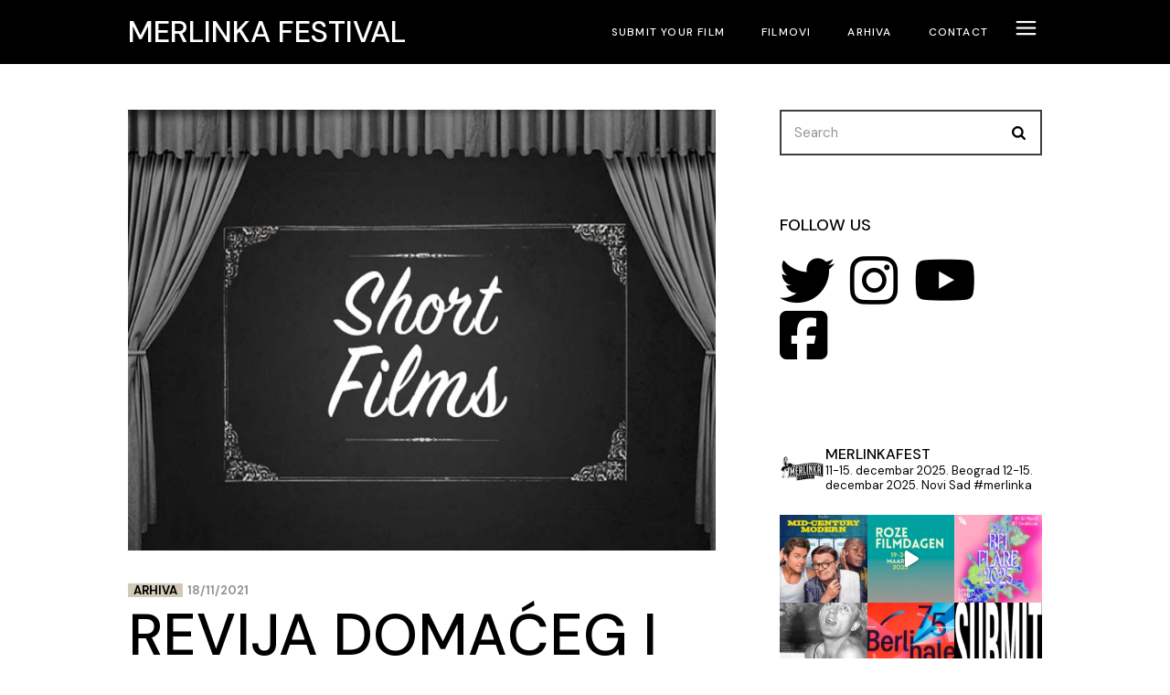

--- FILE ---
content_type: text/html; charset=UTF-8
request_url: https://merlinka.com/revija-domaceg-i-regionalnog-filma/
body_size: 36300
content:
<!DOCTYPE html>
<html lang="en-US" prefix="og: http://ogp.me/ns# fb: http://ogp.me/ns/fb#">
<head>
	<meta charset="UTF-8">
	<meta name="viewport" content="width=device-width, initial-scale=1, user-scalable=yes">

	<title>Revija domaćeg i regionalnog kratkog filma &#8211; Merlinka festival</title>
	<script type="text/javascript">function theChampLoadEvent(e){var t=window.onload;if(typeof window.onload!="function"){window.onload=e}else{window.onload=function(){t();e()}}}</script>
		<script type="text/javascript">var theChampDefaultLang = 'en_US', theChampCloseIconPath = 'https://merlinka.com/wp-content/plugins/super-socializer/images/close.png';</script>
		<script>var theChampSiteUrl = 'https://merlinka.com', theChampVerified = 0, theChampEmailPopup = 0, heateorSsMoreSharePopupSearchText = 'Search';</script>
			<script> var theChampFBKey = '', theChampFBLang = 'en_US', theChampFbLikeMycred = 0, theChampSsga = 0, theChampCommentNotification = 0, theChampHeateorFcmRecentComments = 0, theChampFbIosLogin = 0; </script>
			<style type="text/css">
						.the_champ_button_instagram span.the_champ_svg,a.the_champ_instagram span.the_champ_svg{background:radial-gradient(circle at 30% 107%,#fdf497 0,#fdf497 5%,#fd5949 45%,#d6249f 60%,#285aeb 90%)}
					.the_champ_horizontal_sharing .the_champ_svg,.heateor_ss_standard_follow_icons_container .the_champ_svg{
					color: #fff;
				border-width: 0px;
		border-style: solid;
		border-color: transparent;
	}
		.the_champ_horizontal_sharing .theChampTCBackground{
		color:#666;
	}
		.the_champ_horizontal_sharing span.the_champ_svg:hover,.heateor_ss_standard_follow_icons_container span.the_champ_svg:hover{
				border-color: transparent;
	}
		.the_champ_vertical_sharing span.the_champ_svg,.heateor_ss_floating_follow_icons_container span.the_champ_svg{
					color: #fff;
				border-width: 0px;
		border-style: solid;
		border-color: transparent;
	}
		.the_champ_vertical_sharing .theChampTCBackground{
		color:#666;
	}
		.the_champ_vertical_sharing span.the_champ_svg:hover,.heateor_ss_floating_follow_icons_container span.the_champ_svg:hover{
						border-color: transparent;
		}
	@media screen and (max-width:783px){.the_champ_vertical_sharing{display:none!important}}div.heateor_ss_mobile_footer{display:none;}@media screen and (max-width:783px){div.the_champ_bottom_sharing div.the_champ_sharing_ul .theChampTCBackground{width:100%!important;background-color:white}div.the_champ_bottom_sharing{width:100%!important;left:0!important;}div.the_champ_bottom_sharing a{width:20% !important;margin:0!important;padding:0!important;}div.the_champ_bottom_sharing .the_champ_svg{width:100%!important;}div.the_champ_bottom_sharing div.theChampTotalShareCount{font-size:.7em!important;line-height:28px!important}div.the_champ_bottom_sharing div.theChampTotalShareText{font-size:.5em!important;line-height:0px!important}div.heateor_ss_mobile_footer{display:block;height:40px;}.the_champ_bottom_sharing{padding:0!important;display:block!important;width: auto!important;bottom:-10px!important;top: auto!important;}.the_champ_bottom_sharing .the_champ_square_count{line-height: inherit;}.the_champ_bottom_sharing .theChampSharingArrow{display:none;}.the_champ_bottom_sharing .theChampTCBackground{margin-right: 1.1em !important}}</style>
	<meta name='robots' content='max-image-preview:large' />
	<style>img:is([sizes="auto" i], [sizes^="auto," i]) { contain-intrinsic-size: 3000px 1500px }</style>
	<link rel='dns-prefetch' href='//fonts.googleapis.com' />
<link rel="alternate" type="application/rss+xml" title="Merlinka festival &raquo; Feed" href="https://merlinka.com/feed/" />
<link rel="alternate" type="application/rss+xml" title="Merlinka festival &raquo; Comments Feed" href="https://merlinka.com/comments/feed/" />
<script type="text/javascript">
/* <![CDATA[ */
window._wpemojiSettings = {"baseUrl":"https:\/\/s.w.org\/images\/core\/emoji\/16.0.1\/72x72\/","ext":".png","svgUrl":"https:\/\/s.w.org\/images\/core\/emoji\/16.0.1\/svg\/","svgExt":".svg","source":{"concatemoji":"https:\/\/merlinka.com\/wp-includes\/js\/wp-emoji-release.min.js?ver=6.8.3"}};
/*! This file is auto-generated */
!function(s,n){var o,i,e;function c(e){try{var t={supportTests:e,timestamp:(new Date).valueOf()};sessionStorage.setItem(o,JSON.stringify(t))}catch(e){}}function p(e,t,n){e.clearRect(0,0,e.canvas.width,e.canvas.height),e.fillText(t,0,0);var t=new Uint32Array(e.getImageData(0,0,e.canvas.width,e.canvas.height).data),a=(e.clearRect(0,0,e.canvas.width,e.canvas.height),e.fillText(n,0,0),new Uint32Array(e.getImageData(0,0,e.canvas.width,e.canvas.height).data));return t.every(function(e,t){return e===a[t]})}function u(e,t){e.clearRect(0,0,e.canvas.width,e.canvas.height),e.fillText(t,0,0);for(var n=e.getImageData(16,16,1,1),a=0;a<n.data.length;a++)if(0!==n.data[a])return!1;return!0}function f(e,t,n,a){switch(t){case"flag":return n(e,"\ud83c\udff3\ufe0f\u200d\u26a7\ufe0f","\ud83c\udff3\ufe0f\u200b\u26a7\ufe0f")?!1:!n(e,"\ud83c\udde8\ud83c\uddf6","\ud83c\udde8\u200b\ud83c\uddf6")&&!n(e,"\ud83c\udff4\udb40\udc67\udb40\udc62\udb40\udc65\udb40\udc6e\udb40\udc67\udb40\udc7f","\ud83c\udff4\u200b\udb40\udc67\u200b\udb40\udc62\u200b\udb40\udc65\u200b\udb40\udc6e\u200b\udb40\udc67\u200b\udb40\udc7f");case"emoji":return!a(e,"\ud83e\udedf")}return!1}function g(e,t,n,a){var r="undefined"!=typeof WorkerGlobalScope&&self instanceof WorkerGlobalScope?new OffscreenCanvas(300,150):s.createElement("canvas"),o=r.getContext("2d",{willReadFrequently:!0}),i=(o.textBaseline="top",o.font="600 32px Arial",{});return e.forEach(function(e){i[e]=t(o,e,n,a)}),i}function t(e){var t=s.createElement("script");t.src=e,t.defer=!0,s.head.appendChild(t)}"undefined"!=typeof Promise&&(o="wpEmojiSettingsSupports",i=["flag","emoji"],n.supports={everything:!0,everythingExceptFlag:!0},e=new Promise(function(e){s.addEventListener("DOMContentLoaded",e,{once:!0})}),new Promise(function(t){var n=function(){try{var e=JSON.parse(sessionStorage.getItem(o));if("object"==typeof e&&"number"==typeof e.timestamp&&(new Date).valueOf()<e.timestamp+604800&&"object"==typeof e.supportTests)return e.supportTests}catch(e){}return null}();if(!n){if("undefined"!=typeof Worker&&"undefined"!=typeof OffscreenCanvas&&"undefined"!=typeof URL&&URL.createObjectURL&&"undefined"!=typeof Blob)try{var e="postMessage("+g.toString()+"("+[JSON.stringify(i),f.toString(),p.toString(),u.toString()].join(",")+"));",a=new Blob([e],{type:"text/javascript"}),r=new Worker(URL.createObjectURL(a),{name:"wpTestEmojiSupports"});return void(r.onmessage=function(e){c(n=e.data),r.terminate(),t(n)})}catch(e){}c(n=g(i,f,p,u))}t(n)}).then(function(e){for(var t in e)n.supports[t]=e[t],n.supports.everything=n.supports.everything&&n.supports[t],"flag"!==t&&(n.supports.everythingExceptFlag=n.supports.everythingExceptFlag&&n.supports[t]);n.supports.everythingExceptFlag=n.supports.everythingExceptFlag&&!n.supports.flag,n.DOMReady=!1,n.readyCallback=function(){n.DOMReady=!0}}).then(function(){return e}).then(function(){var e;n.supports.everything||(n.readyCallback(),(e=n.source||{}).concatemoji?t(e.concatemoji):e.wpemoji&&e.twemoji&&(t(e.twemoji),t(e.wpemoji)))}))}((window,document),window._wpemojiSettings);
/* ]]> */
</script>
<link rel='stylesheet' id='dashicons-css' href='https://merlinka.com/wp-includes/css/dashicons.min.css?ver=6.8.3' type='text/css' media='all' />
<link rel='stylesheet' id='post-views-counter-frontend-css' href='https://merlinka.com/wp-content/plugins/post-views-counter/css/frontend.min.css?ver=1.5.5' type='text/css' media='all' />
<link rel='stylesheet' id='sbi_styles-css' href='https://merlinka.com/wp-content/plugins/instagram-feed/css/sbi-styles.min.css?ver=6.9.1' type='text/css' media='all' />
<link rel='stylesheet' id='dripicons-css' href='https://merlinka.com/wp-content/plugins/coppola-core/inc/icons/dripicons/assets/css/dripicons.min.css?ver=6.8.3' type='text/css' media='all' />
<link rel='stylesheet' id='elegant-icons-css' href='https://merlinka.com/wp-content/plugins/coppola-core/inc/icons/elegant-icons/assets/css/elegant-icons.min.css?ver=6.8.3' type='text/css' media='all' />
<link rel='stylesheet' id='font-awesome-css' href='https://merlinka.com/wp-content/plugins/coppola-core/inc/icons/font-awesome/assets/css/all.min.css?ver=6.8.3' type='text/css' media='all' />
<link rel='stylesheet' id='fontkiko-css' href='https://merlinka.com/wp-content/plugins/coppola-core/inc/icons/fontkiko/assets/css/kiko-all.min.css?ver=6.8.3' type='text/css' media='all' />
<link rel='stylesheet' id='ionicons-css' href='https://merlinka.com/wp-content/plugins/coppola-core/inc/icons/ionicons/assets/css/ionicons.min.css?ver=6.8.3' type='text/css' media='all' />
<link rel='stylesheet' id='linea-icons-css' href='https://merlinka.com/wp-content/plugins/coppola-core/inc/icons/linea-icons/assets/css/linea-icons.min.css?ver=6.8.3' type='text/css' media='all' />
<link rel='stylesheet' id='linear-icons-css' href='https://merlinka.com/wp-content/plugins/coppola-core/inc/icons/linear-icons/assets/css/linear-icons.min.css?ver=6.8.3' type='text/css' media='all' />
<link rel='stylesheet' id='material-icons-css' href='https://fonts.googleapis.com/icon?family=Material+Icons&#038;ver=6.8.3' type='text/css' media='all' />
<link rel='stylesheet' id='simple-line-icons-css' href='https://merlinka.com/wp-content/plugins/coppola-core/inc/icons/simple-line-icons/assets/css/simple-line-icons.min.css?ver=6.8.3' type='text/css' media='all' />
<style id='wp-emoji-styles-inline-css' type='text/css'>

	img.wp-smiley, img.emoji {
		display: inline !important;
		border: none !important;
		box-shadow: none !important;
		height: 1em !important;
		width: 1em !important;
		margin: 0 0.07em !important;
		vertical-align: -0.1em !important;
		background: none !important;
		padding: 0 !important;
	}
</style>
<link rel='stylesheet' id='wp-block-library-css' href='https://merlinka.com/wp-includes/css/dist/block-library/style.min.css?ver=6.8.3' type='text/css' media='all' />
<style id='classic-theme-styles-inline-css' type='text/css'>
/*! This file is auto-generated */
.wp-block-button__link{color:#fff;background-color:#32373c;border-radius:9999px;box-shadow:none;text-decoration:none;padding:calc(.667em + 2px) calc(1.333em + 2px);font-size:1.125em}.wp-block-file__button{background:#32373c;color:#fff;text-decoration:none}
</style>
<style id='global-styles-inline-css' type='text/css'>
:root{--wp--preset--aspect-ratio--square: 1;--wp--preset--aspect-ratio--4-3: 4/3;--wp--preset--aspect-ratio--3-4: 3/4;--wp--preset--aspect-ratio--3-2: 3/2;--wp--preset--aspect-ratio--2-3: 2/3;--wp--preset--aspect-ratio--16-9: 16/9;--wp--preset--aspect-ratio--9-16: 9/16;--wp--preset--color--black: #000000;--wp--preset--color--cyan-bluish-gray: #abb8c3;--wp--preset--color--white: #ffffff;--wp--preset--color--pale-pink: #f78da7;--wp--preset--color--vivid-red: #cf2e2e;--wp--preset--color--luminous-vivid-orange: #ff6900;--wp--preset--color--luminous-vivid-amber: #fcb900;--wp--preset--color--light-green-cyan: #7bdcb5;--wp--preset--color--vivid-green-cyan: #00d084;--wp--preset--color--pale-cyan-blue: #8ed1fc;--wp--preset--color--vivid-cyan-blue: #0693e3;--wp--preset--color--vivid-purple: #9b51e0;--wp--preset--gradient--vivid-cyan-blue-to-vivid-purple: linear-gradient(135deg,rgba(6,147,227,1) 0%,rgb(155,81,224) 100%);--wp--preset--gradient--light-green-cyan-to-vivid-green-cyan: linear-gradient(135deg,rgb(122,220,180) 0%,rgb(0,208,130) 100%);--wp--preset--gradient--luminous-vivid-amber-to-luminous-vivid-orange: linear-gradient(135deg,rgba(252,185,0,1) 0%,rgba(255,105,0,1) 100%);--wp--preset--gradient--luminous-vivid-orange-to-vivid-red: linear-gradient(135deg,rgba(255,105,0,1) 0%,rgb(207,46,46) 100%);--wp--preset--gradient--very-light-gray-to-cyan-bluish-gray: linear-gradient(135deg,rgb(238,238,238) 0%,rgb(169,184,195) 100%);--wp--preset--gradient--cool-to-warm-spectrum: linear-gradient(135deg,rgb(74,234,220) 0%,rgb(151,120,209) 20%,rgb(207,42,186) 40%,rgb(238,44,130) 60%,rgb(251,105,98) 80%,rgb(254,248,76) 100%);--wp--preset--gradient--blush-light-purple: linear-gradient(135deg,rgb(255,206,236) 0%,rgb(152,150,240) 100%);--wp--preset--gradient--blush-bordeaux: linear-gradient(135deg,rgb(254,205,165) 0%,rgb(254,45,45) 50%,rgb(107,0,62) 100%);--wp--preset--gradient--luminous-dusk: linear-gradient(135deg,rgb(255,203,112) 0%,rgb(199,81,192) 50%,rgb(65,88,208) 100%);--wp--preset--gradient--pale-ocean: linear-gradient(135deg,rgb(255,245,203) 0%,rgb(182,227,212) 50%,rgb(51,167,181) 100%);--wp--preset--gradient--electric-grass: linear-gradient(135deg,rgb(202,248,128) 0%,rgb(113,206,126) 100%);--wp--preset--gradient--midnight: linear-gradient(135deg,rgb(2,3,129) 0%,rgb(40,116,252) 100%);--wp--preset--font-size--small: 13px;--wp--preset--font-size--medium: 20px;--wp--preset--font-size--large: 36px;--wp--preset--font-size--x-large: 42px;--wp--preset--spacing--20: 0.44rem;--wp--preset--spacing--30: 0.67rem;--wp--preset--spacing--40: 1rem;--wp--preset--spacing--50: 1.5rem;--wp--preset--spacing--60: 2.25rem;--wp--preset--spacing--70: 3.38rem;--wp--preset--spacing--80: 5.06rem;--wp--preset--shadow--natural: 6px 6px 9px rgba(0, 0, 0, 0.2);--wp--preset--shadow--deep: 12px 12px 50px rgba(0, 0, 0, 0.4);--wp--preset--shadow--sharp: 6px 6px 0px rgba(0, 0, 0, 0.2);--wp--preset--shadow--outlined: 6px 6px 0px -3px rgba(255, 255, 255, 1), 6px 6px rgba(0, 0, 0, 1);--wp--preset--shadow--crisp: 6px 6px 0px rgba(0, 0, 0, 1);}:where(.is-layout-flex){gap: 0.5em;}:where(.is-layout-grid){gap: 0.5em;}body .is-layout-flex{display: flex;}.is-layout-flex{flex-wrap: wrap;align-items: center;}.is-layout-flex > :is(*, div){margin: 0;}body .is-layout-grid{display: grid;}.is-layout-grid > :is(*, div){margin: 0;}:where(.wp-block-columns.is-layout-flex){gap: 2em;}:where(.wp-block-columns.is-layout-grid){gap: 2em;}:where(.wp-block-post-template.is-layout-flex){gap: 1.25em;}:where(.wp-block-post-template.is-layout-grid){gap: 1.25em;}.has-black-color{color: var(--wp--preset--color--black) !important;}.has-cyan-bluish-gray-color{color: var(--wp--preset--color--cyan-bluish-gray) !important;}.has-white-color{color: var(--wp--preset--color--white) !important;}.has-pale-pink-color{color: var(--wp--preset--color--pale-pink) !important;}.has-vivid-red-color{color: var(--wp--preset--color--vivid-red) !important;}.has-luminous-vivid-orange-color{color: var(--wp--preset--color--luminous-vivid-orange) !important;}.has-luminous-vivid-amber-color{color: var(--wp--preset--color--luminous-vivid-amber) !important;}.has-light-green-cyan-color{color: var(--wp--preset--color--light-green-cyan) !important;}.has-vivid-green-cyan-color{color: var(--wp--preset--color--vivid-green-cyan) !important;}.has-pale-cyan-blue-color{color: var(--wp--preset--color--pale-cyan-blue) !important;}.has-vivid-cyan-blue-color{color: var(--wp--preset--color--vivid-cyan-blue) !important;}.has-vivid-purple-color{color: var(--wp--preset--color--vivid-purple) !important;}.has-black-background-color{background-color: var(--wp--preset--color--black) !important;}.has-cyan-bluish-gray-background-color{background-color: var(--wp--preset--color--cyan-bluish-gray) !important;}.has-white-background-color{background-color: var(--wp--preset--color--white) !important;}.has-pale-pink-background-color{background-color: var(--wp--preset--color--pale-pink) !important;}.has-vivid-red-background-color{background-color: var(--wp--preset--color--vivid-red) !important;}.has-luminous-vivid-orange-background-color{background-color: var(--wp--preset--color--luminous-vivid-orange) !important;}.has-luminous-vivid-amber-background-color{background-color: var(--wp--preset--color--luminous-vivid-amber) !important;}.has-light-green-cyan-background-color{background-color: var(--wp--preset--color--light-green-cyan) !important;}.has-vivid-green-cyan-background-color{background-color: var(--wp--preset--color--vivid-green-cyan) !important;}.has-pale-cyan-blue-background-color{background-color: var(--wp--preset--color--pale-cyan-blue) !important;}.has-vivid-cyan-blue-background-color{background-color: var(--wp--preset--color--vivid-cyan-blue) !important;}.has-vivid-purple-background-color{background-color: var(--wp--preset--color--vivid-purple) !important;}.has-black-border-color{border-color: var(--wp--preset--color--black) !important;}.has-cyan-bluish-gray-border-color{border-color: var(--wp--preset--color--cyan-bluish-gray) !important;}.has-white-border-color{border-color: var(--wp--preset--color--white) !important;}.has-pale-pink-border-color{border-color: var(--wp--preset--color--pale-pink) !important;}.has-vivid-red-border-color{border-color: var(--wp--preset--color--vivid-red) !important;}.has-luminous-vivid-orange-border-color{border-color: var(--wp--preset--color--luminous-vivid-orange) !important;}.has-luminous-vivid-amber-border-color{border-color: var(--wp--preset--color--luminous-vivid-amber) !important;}.has-light-green-cyan-border-color{border-color: var(--wp--preset--color--light-green-cyan) !important;}.has-vivid-green-cyan-border-color{border-color: var(--wp--preset--color--vivid-green-cyan) !important;}.has-pale-cyan-blue-border-color{border-color: var(--wp--preset--color--pale-cyan-blue) !important;}.has-vivid-cyan-blue-border-color{border-color: var(--wp--preset--color--vivid-cyan-blue) !important;}.has-vivid-purple-border-color{border-color: var(--wp--preset--color--vivid-purple) !important;}.has-vivid-cyan-blue-to-vivid-purple-gradient-background{background: var(--wp--preset--gradient--vivid-cyan-blue-to-vivid-purple) !important;}.has-light-green-cyan-to-vivid-green-cyan-gradient-background{background: var(--wp--preset--gradient--light-green-cyan-to-vivid-green-cyan) !important;}.has-luminous-vivid-amber-to-luminous-vivid-orange-gradient-background{background: var(--wp--preset--gradient--luminous-vivid-amber-to-luminous-vivid-orange) !important;}.has-luminous-vivid-orange-to-vivid-red-gradient-background{background: var(--wp--preset--gradient--luminous-vivid-orange-to-vivid-red) !important;}.has-very-light-gray-to-cyan-bluish-gray-gradient-background{background: var(--wp--preset--gradient--very-light-gray-to-cyan-bluish-gray) !important;}.has-cool-to-warm-spectrum-gradient-background{background: var(--wp--preset--gradient--cool-to-warm-spectrum) !important;}.has-blush-light-purple-gradient-background{background: var(--wp--preset--gradient--blush-light-purple) !important;}.has-blush-bordeaux-gradient-background{background: var(--wp--preset--gradient--blush-bordeaux) !important;}.has-luminous-dusk-gradient-background{background: var(--wp--preset--gradient--luminous-dusk) !important;}.has-pale-ocean-gradient-background{background: var(--wp--preset--gradient--pale-ocean) !important;}.has-electric-grass-gradient-background{background: var(--wp--preset--gradient--electric-grass) !important;}.has-midnight-gradient-background{background: var(--wp--preset--gradient--midnight) !important;}.has-small-font-size{font-size: var(--wp--preset--font-size--small) !important;}.has-medium-font-size{font-size: var(--wp--preset--font-size--medium) !important;}.has-large-font-size{font-size: var(--wp--preset--font-size--large) !important;}.has-x-large-font-size{font-size: var(--wp--preset--font-size--x-large) !important;}
:where(.wp-block-post-template.is-layout-flex){gap: 1.25em;}:where(.wp-block-post-template.is-layout-grid){gap: 1.25em;}
:where(.wp-block-columns.is-layout-flex){gap: 2em;}:where(.wp-block-columns.is-layout-grid){gap: 2em;}
:root :where(.wp-block-pullquote){font-size: 1.5em;line-height: 1.6;}
</style>
<link rel='stylesheet' id='contact-form-7-css' href='https://merlinka.com/wp-content/plugins/contact-form-7/includes/css/styles.css?ver=6.1.1' type='text/css' media='all' />
<style id='contact-form-7-inline-css' type='text/css'>
.wpcf7 .wpcf7-recaptcha iframe {margin-bottom: 0;}.wpcf7 .wpcf7-recaptcha[data-align="center"] > div {margin: 0 auto;}.wpcf7 .wpcf7-recaptcha[data-align="right"] > div {margin: 0 0 0 auto;}
</style>
<link rel='stylesheet' id='qi-addons-for-elementor-grid-style-css' href='https://merlinka.com/wp-content/plugins/qi-addons-for-elementor/assets/css/grid.min.css?ver=1.9.4' type='text/css' media='all' />
<link rel='stylesheet' id='qi-addons-for-elementor-helper-parts-style-css' href='https://merlinka.com/wp-content/plugins/qi-addons-for-elementor/assets/css/helper-parts.min.css?ver=1.9.4' type='text/css' media='all' />
<link rel='stylesheet' id='qi-addons-for-elementor-style-css' href='https://merlinka.com/wp-content/plugins/qi-addons-for-elementor/assets/css/main.min.css?ver=1.9.4' type='text/css' media='all' />
<link rel='stylesheet' id='magnific-popup-css' href='https://merlinka.com/wp-content/plugins/coppola-core/assets/plugins/magnific-popup/magnific-popup.css?ver=6.8.3' type='text/css' media='all' />
<link rel='stylesheet' id='perfect-scrollbar-css' href='https://merlinka.com/wp-content/plugins/coppola-core/assets/plugins/perfect-scrollbar/perfect-scrollbar.css?ver=6.8.3' type='text/css' media='all' />
<link rel='stylesheet' id='swiper-css' href='https://merlinka.com/wp-content/plugins/qi-addons-for-elementor/assets/plugins/swiper/8.4.5/swiper.min.css?ver=8.4.5' type='text/css' media='all' />
<link rel='stylesheet' id='coppola-main-css' href='https://merlinka.com/wp-content/themes/coppola/assets/css/main.min.css?ver=6.8.3' type='text/css' media='all' />
<link rel='stylesheet' id='coppola-core-style-css' href='https://merlinka.com/wp-content/plugins/coppola-core/assets/css/coppola-core.min.css?ver=6.8.3' type='text/css' media='all' />
<link rel='stylesheet' id='coppola-google-fonts-css' href='https://fonts.googleapis.com/css?family=DM+Sans%3A300%2C400%2C500%2C600%2C700%7CAnton%3A300%2C400%2C500%2C600%2C700%7CLibre+Baskerville%3A300%2C400%2C500%2C600%2C700&#038;subset=latin-ext&#038;display=swap&#038;ver=1.0.0' type='text/css' media='all' />
<link rel='stylesheet' id='coppola-grid-css' href='https://merlinka.com/wp-content/themes/coppola/assets/css/grid.min.css?ver=6.8.3' type='text/css' media='all' />
<link rel='stylesheet' id='coppola-style-css' href='https://merlinka.com/wp-content/themes/coppola/style.css?ver=6.8.3' type='text/css' media='all' />
<style id='coppola-style-inline-css' type='text/css'>
#qodef-page-footer-top-area-inner { padding-left: 7%!important;padding-right: 7%!important;}#qodef-page-footer-bottom-area-inner:after { background-color: #3f3f3f;height: 1px;width: 95%;}#qodef-page-footer-bottom-area-inner { padding-left: 7%!important;padding-right: 7%!important;}#qodef-page-inner { padding: 50px 50px 50px 50px;}@media only screen and (max-width: 1024px) { #qodef-page-inner { padding: 10px 5px 10px 5px;}}#qodef-page-header .qodef-header-logo-link { height: 14px;}#qodef-page-header .qodef-header-logo-link.qodef-source--textual { color: #ffffff;}#qodef-page-mobile-header .qodef-mobile-header-logo-link { height: 14px;}#qodef-page-mobile-header .qodef-mobile-header-logo-link.qodef-source--textual { color: #ffffff;}#qodef-side-area { width: 440px;right: -440px;}.qodef-page-title { background-color: #ffffff;}.qodef-page-title .qodef-m-title { color: #000000;}.qodef-header--standard #qodef-page-header { height: 70px;background-color: #000000;}.qodef-header--standard #qodef-page-header-inner { padding-left: 50px;padding-right: 50px;}
</style>
<link rel='stylesheet' id='the_champ_frontend_css-css' href='https://merlinka.com/wp-content/plugins/super-socializer/css/front.css?ver=7.14.4' type='text/css' media='all' />
<link rel='stylesheet' id='__EPYT__style-css' href='https://merlinka.com/wp-content/plugins/youtube-embed-plus/styles/ytprefs.min.css?ver=14.2.3' type='text/css' media='all' />
<style id='__EPYT__style-inline-css' type='text/css'>

                .epyt-gallery-thumb {
                        width: 33.333%;
                }
                
</style>
<script type="text/javascript" src="https://merlinka.com/wp-includes/js/jquery/jquery.min.js?ver=3.7.1" id="jquery-core-js"></script>
<script type="text/javascript" src="https://merlinka.com/wp-includes/js/jquery/jquery-migrate.min.js?ver=3.4.1" id="jquery-migrate-js"></script>
<script type="text/javascript" id="__ytprefs__-js-extra">
/* <![CDATA[ */
var _EPYT_ = {"ajaxurl":"https:\/\/merlinka.com\/wp-admin\/admin-ajax.php","security":"c4a9cd559f","gallery_scrolloffset":"20","eppathtoscripts":"https:\/\/merlinka.com\/wp-content\/plugins\/youtube-embed-plus\/scripts\/","eppath":"https:\/\/merlinka.com\/wp-content\/plugins\/youtube-embed-plus\/","epresponsiveselector":"[\"iframe.__youtube_prefs_widget__\"]","epdovol":"1","version":"14.2.3","evselector":"iframe.__youtube_prefs__[src], iframe[src*=\"youtube.com\/embed\/\"], iframe[src*=\"youtube-nocookie.com\/embed\/\"]","ajax_compat":"","maxres_facade":"eager","ytapi_load":"light","pause_others":"","stopMobileBuffer":"1","facade_mode":"","not_live_on_channel":""};
/* ]]> */
</script>
<script type="text/javascript" src="https://merlinka.com/wp-content/plugins/youtube-embed-plus/scripts/ytprefs.min.js?ver=14.2.3" id="__ytprefs__-js"></script>
<link rel="https://api.w.org/" href="https://merlinka.com/wp-json/" /><link rel="alternate" title="JSON" type="application/json" href="https://merlinka.com/wp-json/wp/v2/posts/9753" /><link rel="EditURI" type="application/rsd+xml" title="RSD" href="https://merlinka.com/xmlrpc.php?rsd" />
<meta name="generator" content="WordPress 6.8.3" />
<link rel="canonical" href="https://merlinka.com/revija-domaceg-i-regionalnog-filma/" />
<link rel='shortlink' href='https://merlinka.com/?p=9753' />
<link rel="alternate" title="oEmbed (JSON)" type="application/json+oembed" href="https://merlinka.com/wp-json/oembed/1.0/embed?url=https%3A%2F%2Fmerlinka.com%2Frevija-domaceg-i-regionalnog-filma%2F" />
<link rel="alternate" title="oEmbed (XML)" type="text/xml+oembed" href="https://merlinka.com/wp-json/oembed/1.0/embed?url=https%3A%2F%2Fmerlinka.com%2Frevija-domaceg-i-regionalnog-filma%2F&#038;format=xml" />
<meta name="generator" content="Elementor 3.32.2; features: additional_custom_breakpoints; settings: css_print_method-external, google_font-enabled, font_display-auto">
			<style>
				.e-con.e-parent:nth-of-type(n+4):not(.e-lazyloaded):not(.e-no-lazyload),
				.e-con.e-parent:nth-of-type(n+4):not(.e-lazyloaded):not(.e-no-lazyload) * {
					background-image: none !important;
				}
				@media screen and (max-height: 1024px) {
					.e-con.e-parent:nth-of-type(n+3):not(.e-lazyloaded):not(.e-no-lazyload),
					.e-con.e-parent:nth-of-type(n+3):not(.e-lazyloaded):not(.e-no-lazyload) * {
						background-image: none !important;
					}
				}
				@media screen and (max-height: 640px) {
					.e-con.e-parent:nth-of-type(n+2):not(.e-lazyloaded):not(.e-no-lazyload),
					.e-con.e-parent:nth-of-type(n+2):not(.e-lazyloaded):not(.e-no-lazyload) * {
						background-image: none !important;
					}
				}
			</style>
			<meta name="generator" content="Powered by Slider Revolution 6.7.17 - responsive, Mobile-Friendly Slider Plugin for WordPress with comfortable drag and drop interface." />
<script>function setREVStartSize(e){
			//window.requestAnimationFrame(function() {
				window.RSIW = window.RSIW===undefined ? window.innerWidth : window.RSIW;
				window.RSIH = window.RSIH===undefined ? window.innerHeight : window.RSIH;
				try {
					var pw = document.getElementById(e.c).parentNode.offsetWidth,
						newh;
					pw = pw===0 || isNaN(pw) || (e.l=="fullwidth" || e.layout=="fullwidth") ? window.RSIW : pw;
					e.tabw = e.tabw===undefined ? 0 : parseInt(e.tabw);
					e.thumbw = e.thumbw===undefined ? 0 : parseInt(e.thumbw);
					e.tabh = e.tabh===undefined ? 0 : parseInt(e.tabh);
					e.thumbh = e.thumbh===undefined ? 0 : parseInt(e.thumbh);
					e.tabhide = e.tabhide===undefined ? 0 : parseInt(e.tabhide);
					e.thumbhide = e.thumbhide===undefined ? 0 : parseInt(e.thumbhide);
					e.mh = e.mh===undefined || e.mh=="" || e.mh==="auto" ? 0 : parseInt(e.mh,0);
					if(e.layout==="fullscreen" || e.l==="fullscreen")
						newh = Math.max(e.mh,window.RSIH);
					else{
						e.gw = Array.isArray(e.gw) ? e.gw : [e.gw];
						for (var i in e.rl) if (e.gw[i]===undefined || e.gw[i]===0) e.gw[i] = e.gw[i-1];
						e.gh = e.el===undefined || e.el==="" || (Array.isArray(e.el) && e.el.length==0)? e.gh : e.el;
						e.gh = Array.isArray(e.gh) ? e.gh : [e.gh];
						for (var i in e.rl) if (e.gh[i]===undefined || e.gh[i]===0) e.gh[i] = e.gh[i-1];
											
						var nl = new Array(e.rl.length),
							ix = 0,
							sl;
						e.tabw = e.tabhide>=pw ? 0 : e.tabw;
						e.thumbw = e.thumbhide>=pw ? 0 : e.thumbw;
						e.tabh = e.tabhide>=pw ? 0 : e.tabh;
						e.thumbh = e.thumbhide>=pw ? 0 : e.thumbh;
						for (var i in e.rl) nl[i] = e.rl[i]<window.RSIW ? 0 : e.rl[i];
						sl = nl[0];
						for (var i in nl) if (sl>nl[i] && nl[i]>0) { sl = nl[i]; ix=i;}
						var m = pw>(e.gw[ix]+e.tabw+e.thumbw) ? 1 : (pw-(e.tabw+e.thumbw)) / (e.gw[ix]);
						newh =  (e.gh[ix] * m) + (e.tabh + e.thumbh);
					}
					var el = document.getElementById(e.c);
					if (el!==null && el) el.style.height = newh+"px";
					el = document.getElementById(e.c+"_wrapper");
					if (el!==null && el) {
						el.style.height = newh+"px";
						el.style.display = "block";
					}
				} catch(e){
					console.log("Failure at Presize of Slider:" + e)
				}
			//});
		  };</script>

<!-- START - Open Graph and Twitter Card Tags 3.3.5 -->
 <!-- Facebook Open Graph -->
  <meta property="og:locale" content="en_US"/>
  <meta property="og:site_name" content="Merlinka festival"/>
  <meta property="og:title" content="Revija domaćeg i regionalnog kratkog filma"/>
  <meta property="og:url" content="https://merlinka.com/revija-domaceg-i-regionalnog-filma/"/>
  <meta property="og:type" content="article"/>
  <meta property="og:description" content="Nedelja, 12. decembar 2021. od 16:30 do 22:00 sala Amerikana Doma omladine Beograda



Naziv filma
Trajanje
Zemlja
Režija
Kategorija


What we see

11
Portugal
Nikola Vučinić
Kratki film


Ječam žela

18
Crna Gora
Andrija Mugoša
Kratki film


Sve te senzacije u mom trbuhu"/>
  <meta property="og:image" content="https://merlinka.com/wp-content/uploads/2020/11/short-films.jpg"/>
  <meta property="og:image:url" content="https://merlinka.com/wp-content/uploads/2020/11/short-films.jpg"/>
  <meta property="og:image:secure_url" content="https://merlinka.com/wp-content/uploads/2020/11/short-films.jpg"/>
  <meta property="article:published_time" content="2021-11-18T02:11:43-08:00"/>
  <meta property="article:modified_time" content="2024-04-22T00:50:03-08:00" />
  <meta property="og:updated_time" content="2024-04-22T00:50:03-08:00" />
  <meta property="article:section" content="Arhiva"/>
 <!-- Google+ / Schema.org -->
 <!-- Twitter Cards -->
  <meta name="twitter:title" content="Revija domaćeg i regionalnog kratkog filma"/>
  <meta name="twitter:url" content="https://merlinka.com/revija-domaceg-i-regionalnog-filma/"/>
  <meta name="twitter:description" content="Nedelja, 12. decembar 2021. od 16:30 do 22:00 sala Amerikana Doma omladine Beograda



Naziv filma
Trajanje
Zemlja
Režija
Kategorija


What we see

11
Portugal
Nikola Vučinić
Kratki film


Ječam žela

18
Crna Gora
Andrija Mugoša
Kratki film


Sve te senzacije u mom trbuhu"/>
  <meta name="twitter:image" content="https://merlinka.com/wp-content/uploads/2020/11/short-films.jpg"/>
  <meta name="twitter:card" content="summary_large_image"/>
 <!-- SEO -->
 <!-- Misc. tags -->
 <!-- is_singular -->
<!-- END - Open Graph and Twitter Card Tags 3.3.5 -->
	
</head>
<body class="wp-singular post-template-default single single-post postid-9753 single-format-standard wp-theme-coppola qode-framework-1.2.3 qodef-qi--no-touch qi-addons-for-elementor-1.9.4 qodef-back-to-top--enabled  qodef-header--standard qodef-header-appearance--none qodef-mobile-header--standard qodef-drop-down-second--full-width qodef-drop-down-second--animate-height coppola-core-1.2 coppola-1.4 qodef-content-grid-1400 qodef-header-standard--right qodef-search--fullscreen elementor-default elementor-kit-10887" itemscope itemtype="https://schema.org/WebPage">
	<a class="skip-link screen-reader-text" href="#qodef-page-content">Skip to the content</a>	<div id="qodef-page-wrapper" class="">
		<header id="qodef-page-header"  role="banner">
		<div id="qodef-page-header-inner" class="qodef-content-grid qodef-skin--light">
		<a itemprop="url" class="qodef-header-logo-link qodef-height--set qodef-source--textual" href="https://merlinka.com/" rel="home">
	Merlinka festival</a>
	<nav class="qodef-header-navigation" role="navigation" aria-label="Top Menu">
		<ul id="menu-festivalski-meni-1" class="menu"><li class="menu-item menu-item-type-post_type menu-item-object-post menu-item-16133 16133"><a href="https://merlinka.com/submit-your-films-to-merlinka-film-festival/"><span class="qodef-menu-item-text">Submit your film<svg class="qodef-svg--underline" xmlns="http://www.w3.org/2000/svg" width="389.9833" height="51.6125" viewBox="0 0 389.9833 51.6125" preserveAspectRatio="none"><path d="M6.697,10.2755,386.9679.453C356.6,8.9365,325.1665,13.1211,293.7054,15.216c-27.8931,1.8573-55.8658,2.09-83.82,2.3228L.0037,19.2839,329.2261,22.55C253.3036,42.1961,173.6777,40.6567,95.9721,51.2409"/></svg></span></a></li>
<li class="menu-item menu-item-type-taxonomy menu-item-object-portfolio-tag menu-item-has-children menu-item-15913 15913 qodef-menu-item--narrow"><a href="https://merlinka.com/portfolio-tag/2024/"><span class="qodef-menu-item-text">Filmovi<svg class="qodef-svg--underline" xmlns="http://www.w3.org/2000/svg" width="389.9833" height="51.6125" viewBox="0 0 389.9833 51.6125" preserveAspectRatio="none"><path d="M6.697,10.2755,386.9679.453C356.6,8.9365,325.1665,13.1211,293.7054,15.216c-27.8931,1.8573-55.8658,2.09-83.82,2.3228L.0037,19.2839,329.2261,22.55C253.3036,42.1961,173.6777,40.6567,95.9721,51.2409"/></svg></span></a>
<div class="qodef-drop-down-second"><div class="qodef-drop-down-second-inner"><ul class="sub-menu">
	<li class="menu-item menu-item-type-taxonomy menu-item-object-portfolio-category menu-item-15915 15915"><a href="https://merlinka.com/portfolio-category/feature-film/"><span class="qodef-menu-item-text">Igrani filmovi<svg class="qodef-svg--underline" xmlns="http://www.w3.org/2000/svg" width="389.9833" height="51.6125" viewBox="0 0 389.9833 51.6125" preserveAspectRatio="none"><path d="M6.697,10.2755,386.9679.453C356.6,8.9365,325.1665,13.1211,293.7054,15.216c-27.8931,1.8573-55.8658,2.09-83.82,2.3228L.0037,19.2839,329.2261,22.55C253.3036,42.1961,173.6777,40.6567,95.9721,51.2409"/></svg></span></a></li>
	<li class="menu-item menu-item-type-taxonomy menu-item-object-portfolio-category menu-item-15917 15917"><a href="https://merlinka.com/portfolio-category/documentary/"><span class="qodef-menu-item-text">Dokumentarni filmovi<svg class="qodef-svg--underline" xmlns="http://www.w3.org/2000/svg" width="389.9833" height="51.6125" viewBox="0 0 389.9833 51.6125" preserveAspectRatio="none"><path d="M6.697,10.2755,386.9679.453C356.6,8.9365,325.1665,13.1211,293.7054,15.216c-27.8931,1.8573-55.8658,2.09-83.82,2.3228L.0037,19.2839,329.2261,22.55C253.3036,42.1961,173.6777,40.6567,95.9721,51.2409"/></svg></span></a></li>
	<li class="menu-item menu-item-type-taxonomy menu-item-object-portfolio-category menu-item-15914 15914"><a href="https://merlinka.com/portfolio-category/short-film/"><span class="qodef-menu-item-text">Kratki igrani filmovi<svg class="qodef-svg--underline" xmlns="http://www.w3.org/2000/svg" width="389.9833" height="51.6125" viewBox="0 0 389.9833 51.6125" preserveAspectRatio="none"><path d="M6.697,10.2755,386.9679.453C356.6,8.9365,325.1665,13.1211,293.7054,15.216c-27.8931,1.8573-55.8658,2.09-83.82,2.3228L.0037,19.2839,329.2261,22.55C253.3036,42.1961,173.6777,40.6567,95.9721,51.2409"/></svg></span></a></li>
	<li class="menu-item menu-item-type-taxonomy menu-item-object-portfolio-category menu-item-15919 15919"><a href="https://merlinka.com/portfolio-category/short-documentary/"><span class="qodef-menu-item-text">Kratki dokumentarni filmovi<svg class="qodef-svg--underline" xmlns="http://www.w3.org/2000/svg" width="389.9833" height="51.6125" viewBox="0 0 389.9833 51.6125" preserveAspectRatio="none"><path d="M6.697,10.2755,386.9679.453C356.6,8.9365,325.1665,13.1211,293.7054,15.216c-27.8931,1.8573-55.8658,2.09-83.82,2.3228L.0037,19.2839,329.2261,22.55C253.3036,42.1961,173.6777,40.6567,95.9721,51.2409"/></svg></span></a></li>
	<li class="menu-item menu-item-type-taxonomy menu-item-object-portfolio-category menu-item-15918 15918"><a href="https://merlinka.com/portfolio-category/regional-film/"><span class="qodef-menu-item-text">Regionalni filmovi<svg class="qodef-svg--underline" xmlns="http://www.w3.org/2000/svg" width="389.9833" height="51.6125" viewBox="0 0 389.9833 51.6125" preserveAspectRatio="none"><path d="M6.697,10.2755,386.9679.453C356.6,8.9365,325.1665,13.1211,293.7054,15.216c-27.8931,1.8573-55.8658,2.09-83.82,2.3228L.0037,19.2839,329.2261,22.55C253.3036,42.1961,173.6777,40.6567,95.9721,51.2409"/></svg></span></a></li>
	<li class="menu-item menu-item-type-taxonomy menu-item-object-portfolio-category menu-item-15916 15916"><a href="https://merlinka.com/portfolio-category/animated-film/"><span class="qodef-menu-item-text">Animirani filmovi<svg class="qodef-svg--underline" xmlns="http://www.w3.org/2000/svg" width="389.9833" height="51.6125" viewBox="0 0 389.9833 51.6125" preserveAspectRatio="none"><path d="M6.697,10.2755,386.9679.453C356.6,8.9365,325.1665,13.1211,293.7054,15.216c-27.8931,1.8573-55.8658,2.09-83.82,2.3228L.0037,19.2839,329.2261,22.55C253.3036,42.1961,173.6777,40.6567,95.9721,51.2409"/></svg></span></a></li>
</ul></div></div>
</li>
<li class="menu-item menu-item-type-taxonomy menu-item-object-category current-post-ancestor current-menu-parent current-post-parent menu-item-has-children menu-item-15373 15373 qodef-menu-item--narrow"><a href="https://merlinka.com/category/arhiva/"><span class="qodef-menu-item-text">Arhiva<svg class="qodef-svg--underline" xmlns="http://www.w3.org/2000/svg" width="389.9833" height="51.6125" viewBox="0 0 389.9833 51.6125" preserveAspectRatio="none"><path d="M6.697,10.2755,386.9679.453C356.6,8.9365,325.1665,13.1211,293.7054,15.216c-27.8931,1.8573-55.8658,2.09-83.82,2.3228L.0037,19.2839,329.2261,22.55C253.3036,42.1961,173.6777,40.6567,95.9721,51.2409"/></svg></span></a>
<div class="qodef-drop-down-second"><div class="qodef-drop-down-second-inner"><ul class="sub-menu">
	<li class="menu-item menu-item-type-taxonomy menu-item-object-category menu-item-15374 15374"><a href="https://merlinka.com/category/2009/"><span class="qodef-menu-item-text">2009<svg class="qodef-svg--underline" xmlns="http://www.w3.org/2000/svg" width="389.9833" height="51.6125" viewBox="0 0 389.9833 51.6125" preserveAspectRatio="none"><path d="M6.697,10.2755,386.9679.453C356.6,8.9365,325.1665,13.1211,293.7054,15.216c-27.8931,1.8573-55.8658,2.09-83.82,2.3228L.0037,19.2839,329.2261,22.55C253.3036,42.1961,173.6777,40.6567,95.9721,51.2409"/></svg></span></a></li>
	<li class="menu-item menu-item-type-taxonomy menu-item-object-category menu-item-15375 15375"><a href="https://merlinka.com/category/2010/"><span class="qodef-menu-item-text">2010<svg class="qodef-svg--underline" xmlns="http://www.w3.org/2000/svg" width="389.9833" height="51.6125" viewBox="0 0 389.9833 51.6125" preserveAspectRatio="none"><path d="M6.697,10.2755,386.9679.453C356.6,8.9365,325.1665,13.1211,293.7054,15.216c-27.8931,1.8573-55.8658,2.09-83.82,2.3228L.0037,19.2839,329.2261,22.55C253.3036,42.1961,173.6777,40.6567,95.9721,51.2409"/></svg></span></a></li>
	<li class="menu-item menu-item-type-taxonomy menu-item-object-category menu-item-15376 15376"><a href="https://merlinka.com/category/2011/"><span class="qodef-menu-item-text">2011<svg class="qodef-svg--underline" xmlns="http://www.w3.org/2000/svg" width="389.9833" height="51.6125" viewBox="0 0 389.9833 51.6125" preserveAspectRatio="none"><path d="M6.697,10.2755,386.9679.453C356.6,8.9365,325.1665,13.1211,293.7054,15.216c-27.8931,1.8573-55.8658,2.09-83.82,2.3228L.0037,19.2839,329.2261,22.55C253.3036,42.1961,173.6777,40.6567,95.9721,51.2409"/></svg></span></a></li>
	<li class="menu-item menu-item-type-taxonomy menu-item-object-category menu-item-15377 15377"><a href="https://merlinka.com/category/2012/"><span class="qodef-menu-item-text">2012<svg class="qodef-svg--underline" xmlns="http://www.w3.org/2000/svg" width="389.9833" height="51.6125" viewBox="0 0 389.9833 51.6125" preserveAspectRatio="none"><path d="M6.697,10.2755,386.9679.453C356.6,8.9365,325.1665,13.1211,293.7054,15.216c-27.8931,1.8573-55.8658,2.09-83.82,2.3228L.0037,19.2839,329.2261,22.55C253.3036,42.1961,173.6777,40.6567,95.9721,51.2409"/></svg></span></a></li>
	<li class="menu-item menu-item-type-taxonomy menu-item-object-category menu-item-15378 15378"><a href="https://merlinka.com/category/2013/"><span class="qodef-menu-item-text">2013<svg class="qodef-svg--underline" xmlns="http://www.w3.org/2000/svg" width="389.9833" height="51.6125" viewBox="0 0 389.9833 51.6125" preserveAspectRatio="none"><path d="M6.697,10.2755,386.9679.453C356.6,8.9365,325.1665,13.1211,293.7054,15.216c-27.8931,1.8573-55.8658,2.09-83.82,2.3228L.0037,19.2839,329.2261,22.55C253.3036,42.1961,173.6777,40.6567,95.9721,51.2409"/></svg></span></a></li>
	<li class="menu-item menu-item-type-taxonomy menu-item-object-category menu-item-15379 15379"><a href="https://merlinka.com/category/2014/"><span class="qodef-menu-item-text">2014<svg class="qodef-svg--underline" xmlns="http://www.w3.org/2000/svg" width="389.9833" height="51.6125" viewBox="0 0 389.9833 51.6125" preserveAspectRatio="none"><path d="M6.697,10.2755,386.9679.453C356.6,8.9365,325.1665,13.1211,293.7054,15.216c-27.8931,1.8573-55.8658,2.09-83.82,2.3228L.0037,19.2839,329.2261,22.55C253.3036,42.1961,173.6777,40.6567,95.9721,51.2409"/></svg></span></a></li>
	<li class="menu-item menu-item-type-taxonomy menu-item-object-category menu-item-15380 15380"><a href="https://merlinka.com/category/2015/"><span class="qodef-menu-item-text">2015<svg class="qodef-svg--underline" xmlns="http://www.w3.org/2000/svg" width="389.9833" height="51.6125" viewBox="0 0 389.9833 51.6125" preserveAspectRatio="none"><path d="M6.697,10.2755,386.9679.453C356.6,8.9365,325.1665,13.1211,293.7054,15.216c-27.8931,1.8573-55.8658,2.09-83.82,2.3228L.0037,19.2839,329.2261,22.55C253.3036,42.1961,173.6777,40.6567,95.9721,51.2409"/></svg></span></a></li>
	<li class="menu-item menu-item-type-taxonomy menu-item-object-category menu-item-15381 15381"><a href="https://merlinka.com/category/2016/"><span class="qodef-menu-item-text">2016<svg class="qodef-svg--underline" xmlns="http://www.w3.org/2000/svg" width="389.9833" height="51.6125" viewBox="0 0 389.9833 51.6125" preserveAspectRatio="none"><path d="M6.697,10.2755,386.9679.453C356.6,8.9365,325.1665,13.1211,293.7054,15.216c-27.8931,1.8573-55.8658,2.09-83.82,2.3228L.0037,19.2839,329.2261,22.55C253.3036,42.1961,173.6777,40.6567,95.9721,51.2409"/></svg></span></a></li>
	<li class="menu-item menu-item-type-taxonomy menu-item-object-category menu-item-15382 15382"><a href="https://merlinka.com/category/2017/"><span class="qodef-menu-item-text">2017<svg class="qodef-svg--underline" xmlns="http://www.w3.org/2000/svg" width="389.9833" height="51.6125" viewBox="0 0 389.9833 51.6125" preserveAspectRatio="none"><path d="M6.697,10.2755,386.9679.453C356.6,8.9365,325.1665,13.1211,293.7054,15.216c-27.8931,1.8573-55.8658,2.09-83.82,2.3228L.0037,19.2839,329.2261,22.55C253.3036,42.1961,173.6777,40.6567,95.9721,51.2409"/></svg></span></a></li>
	<li class="menu-item menu-item-type-taxonomy menu-item-object-category menu-item-15383 15383"><a href="https://merlinka.com/category/2018/"><span class="qodef-menu-item-text">2018<svg class="qodef-svg--underline" xmlns="http://www.w3.org/2000/svg" width="389.9833" height="51.6125" viewBox="0 0 389.9833 51.6125" preserveAspectRatio="none"><path d="M6.697,10.2755,386.9679.453C356.6,8.9365,325.1665,13.1211,293.7054,15.216c-27.8931,1.8573-55.8658,2.09-83.82,2.3228L.0037,19.2839,329.2261,22.55C253.3036,42.1961,173.6777,40.6567,95.9721,51.2409"/></svg></span></a></li>
	<li class="menu-item menu-item-type-taxonomy menu-item-object-category menu-item-15384 15384"><a href="https://merlinka.com/category/2019/"><span class="qodef-menu-item-text">2019<svg class="qodef-svg--underline" xmlns="http://www.w3.org/2000/svg" width="389.9833" height="51.6125" viewBox="0 0 389.9833 51.6125" preserveAspectRatio="none"><path d="M6.697,10.2755,386.9679.453C356.6,8.9365,325.1665,13.1211,293.7054,15.216c-27.8931,1.8573-55.8658,2.09-83.82,2.3228L.0037,19.2839,329.2261,22.55C253.3036,42.1961,173.6777,40.6567,95.9721,51.2409"/></svg></span></a></li>
	<li class="menu-item menu-item-type-taxonomy menu-item-object-category menu-item-15385 15385"><a href="https://merlinka.com/category/2020/"><span class="qodef-menu-item-text">2020<svg class="qodef-svg--underline" xmlns="http://www.w3.org/2000/svg" width="389.9833" height="51.6125" viewBox="0 0 389.9833 51.6125" preserveAspectRatio="none"><path d="M6.697,10.2755,386.9679.453C356.6,8.9365,325.1665,13.1211,293.7054,15.216c-27.8931,1.8573-55.8658,2.09-83.82,2.3228L.0037,19.2839,329.2261,22.55C253.3036,42.1961,173.6777,40.6567,95.9721,51.2409"/></svg></span></a></li>
	<li class="menu-item menu-item-type-taxonomy menu-item-object-category menu-item-15386 15386"><a href="https://merlinka.com/category/2021/"><span class="qodef-menu-item-text">2021<svg class="qodef-svg--underline" xmlns="http://www.w3.org/2000/svg" width="389.9833" height="51.6125" viewBox="0 0 389.9833 51.6125" preserveAspectRatio="none"><path d="M6.697,10.2755,386.9679.453C356.6,8.9365,325.1665,13.1211,293.7054,15.216c-27.8931,1.8573-55.8658,2.09-83.82,2.3228L.0037,19.2839,329.2261,22.55C253.3036,42.1961,173.6777,40.6567,95.9721,51.2409"/></svg></span></a></li>
	<li class="menu-item menu-item-type-taxonomy menu-item-object-category menu-item-15387 15387"><a href="https://merlinka.com/category/2022/"><span class="qodef-menu-item-text">2022<svg class="qodef-svg--underline" xmlns="http://www.w3.org/2000/svg" width="389.9833" height="51.6125" viewBox="0 0 389.9833 51.6125" preserveAspectRatio="none"><path d="M6.697,10.2755,386.9679.453C356.6,8.9365,325.1665,13.1211,293.7054,15.216c-27.8931,1.8573-55.8658,2.09-83.82,2.3228L.0037,19.2839,329.2261,22.55C253.3036,42.1961,173.6777,40.6567,95.9721,51.2409"/></svg></span></a></li>
	<li class="menu-item menu-item-type-taxonomy menu-item-object-category menu-item-15392 15392"><a href="https://merlinka.com/category/2023/"><span class="qodef-menu-item-text">2023<svg class="qodef-svg--underline" xmlns="http://www.w3.org/2000/svg" width="389.9833" height="51.6125" viewBox="0 0 389.9833 51.6125" preserveAspectRatio="none"><path d="M6.697,10.2755,386.9679.453C356.6,8.9365,325.1665,13.1211,293.7054,15.216c-27.8931,1.8573-55.8658,2.09-83.82,2.3228L.0037,19.2839,329.2261,22.55C253.3036,42.1961,173.6777,40.6567,95.9721,51.2409"/></svg></span></a></li>
</ul></div></div>
</li>
<li class="menu-item menu-item-type-post_type menu-item-object-page menu-item-16134 16134"><a href="https://merlinka.com/contact/"><span class="qodef-menu-item-text">Contact<svg class="qodef-svg--underline" xmlns="http://www.w3.org/2000/svg" width="389.9833" height="51.6125" viewBox="0 0 389.9833 51.6125" preserveAspectRatio="none"><path d="M6.697,10.2755,386.9679.453C356.6,8.9365,325.1665,13.1211,293.7054,15.216c-27.8931,1.8573-55.8658,2.09-83.82,2.3228L.0037,19.2839,329.2261,22.55C253.3036,42.1961,173.6777,40.6567,95.9721,51.2409"/></svg></span></a></li>
</ul>	</nav>
	<div class="qodef-widget-holder qodef--one">
		<div id="coppola_core_side_area_opener-2" class="widget widget_coppola_core_side_area_opener qodef-header-widget-area-one" data-area="header-widget-one"><a href="javascript:void(0)"  class="qodef-opener-icon qodef-m qodef-source--icon-pack qodef-side-area-opener"  >
	<span class="qodef-m-icon qodef--open">
		<span class="qodef-icon-elegant-icons icon_menu" ></span>	</span>
		</a>
</div>	</div>
	</div>
	</header>
<header id="qodef-page-mobile-header" role="banner">
		<div id="qodef-page-mobile-header-inner" class="qodef-content-grid">
		<a itemprop="url" class="qodef-mobile-header-logo-link qodef-height--set qodef-source--textual" href="https://merlinka.com/" rel="home">
	Merlinka festival</a>
<a href="javascript:void(0)"  class="qodef-opener-icon qodef-m qodef-source--svg-path qodef-mobile-header-opener"  >
	<span class="qodef-m-icon qodef--open">
		<svg class="qodef-open-predefined" xmlns="http://www.w3.org/2000/svg" width="43" height="12" x="0px" y="0px"
	 viewBox="0 0 43 12" style="enable-background:new 0 0 43 12;" xml:space="preserve">
<line x1="43" y1="1" x2="0" y2="1"/>
<line x1="43" y1="11" x2="0" y2="11"/>
</svg>	</span>
			<span class="qodef-m-icon qodef--close">
			<svg class="qodef-close-predefined" xmlns="http://www.w3.org/2000/svg" width="43" height="2" x="0px" y="0px"
	 viewBox="0 0 43 2" style="enable-background:new 0 0 43 2;" xml:space="preserve">
<line x1="43" y1="1" x2="0" y2="1"/>
</svg>		</span>
		</a>
	</div>
		<nav class="qodef-mobile-header-navigation" role="navigation" aria-label="Mobile Menu">
		<ul id="menu-festivalski-meni-3" class="qodef-content-grid"><li class="menu-item menu-item-type-post_type menu-item-object-post menu-item-16133 16133"><a href="https://merlinka.com/submit-your-films-to-merlinka-film-festival/"><span class="qodef-menu-item-text">Submit your film<svg class="qodef-svg--underline" xmlns="http://www.w3.org/2000/svg" width="389.9833" height="51.6125" viewBox="0 0 389.9833 51.6125" preserveAspectRatio="none"><path d="M6.697,10.2755,386.9679.453C356.6,8.9365,325.1665,13.1211,293.7054,15.216c-27.8931,1.8573-55.8658,2.09-83.82,2.3228L.0037,19.2839,329.2261,22.55C253.3036,42.1961,173.6777,40.6567,95.9721,51.2409"/></svg></span></a></li>
<li class="menu-item menu-item-type-taxonomy menu-item-object-portfolio-tag menu-item-has-children menu-item-15913 15913 qodef-menu-item--narrow"><a href="https://merlinka.com/portfolio-tag/2024/"><span class="qodef-menu-item-text">Filmovi<svg class="qodef-svg--underline" xmlns="http://www.w3.org/2000/svg" width="389.9833" height="51.6125" viewBox="0 0 389.9833 51.6125" preserveAspectRatio="none"><path d="M6.697,10.2755,386.9679.453C356.6,8.9365,325.1665,13.1211,293.7054,15.216c-27.8931,1.8573-55.8658,2.09-83.82,2.3228L.0037,19.2839,329.2261,22.55C253.3036,42.1961,173.6777,40.6567,95.9721,51.2409"/></svg></span></a><svg class="qodef-svg--menu-arrow qodef-menu-item-arrow" xmlns="http://www.w3.org/2000/svg" width="5.9142" height="9" viewBox="0 0 5.9142 9"><polyline class="cls-1" points="1 8 4.5 4.5 1 1" fill="none" stroke="#fff" stroke-linecap="round" stroke-miterlimit="10" stroke-width="2px" /></svg>
<div class="qodef-drop-down-second"><div class="qodef-drop-down-second-inner"><ul class="sub-menu">
	<li class="menu-item menu-item-type-taxonomy menu-item-object-portfolio-category menu-item-15915 15915"><a href="https://merlinka.com/portfolio-category/feature-film/"><span class="qodef-menu-item-text">Igrani filmovi<svg class="qodef-svg--underline" xmlns="http://www.w3.org/2000/svg" width="389.9833" height="51.6125" viewBox="0 0 389.9833 51.6125" preserveAspectRatio="none"><path d="M6.697,10.2755,386.9679.453C356.6,8.9365,325.1665,13.1211,293.7054,15.216c-27.8931,1.8573-55.8658,2.09-83.82,2.3228L.0037,19.2839,329.2261,22.55C253.3036,42.1961,173.6777,40.6567,95.9721,51.2409"/></svg></span></a></li>
	<li class="menu-item menu-item-type-taxonomy menu-item-object-portfolio-category menu-item-15917 15917"><a href="https://merlinka.com/portfolio-category/documentary/"><span class="qodef-menu-item-text">Dokumentarni filmovi<svg class="qodef-svg--underline" xmlns="http://www.w3.org/2000/svg" width="389.9833" height="51.6125" viewBox="0 0 389.9833 51.6125" preserveAspectRatio="none"><path d="M6.697,10.2755,386.9679.453C356.6,8.9365,325.1665,13.1211,293.7054,15.216c-27.8931,1.8573-55.8658,2.09-83.82,2.3228L.0037,19.2839,329.2261,22.55C253.3036,42.1961,173.6777,40.6567,95.9721,51.2409"/></svg></span></a></li>
	<li class="menu-item menu-item-type-taxonomy menu-item-object-portfolio-category menu-item-15914 15914"><a href="https://merlinka.com/portfolio-category/short-film/"><span class="qodef-menu-item-text">Kratki igrani filmovi<svg class="qodef-svg--underline" xmlns="http://www.w3.org/2000/svg" width="389.9833" height="51.6125" viewBox="0 0 389.9833 51.6125" preserveAspectRatio="none"><path d="M6.697,10.2755,386.9679.453C356.6,8.9365,325.1665,13.1211,293.7054,15.216c-27.8931,1.8573-55.8658,2.09-83.82,2.3228L.0037,19.2839,329.2261,22.55C253.3036,42.1961,173.6777,40.6567,95.9721,51.2409"/></svg></span></a></li>
	<li class="menu-item menu-item-type-taxonomy menu-item-object-portfolio-category menu-item-15919 15919"><a href="https://merlinka.com/portfolio-category/short-documentary/"><span class="qodef-menu-item-text">Kratki dokumentarni filmovi<svg class="qodef-svg--underline" xmlns="http://www.w3.org/2000/svg" width="389.9833" height="51.6125" viewBox="0 0 389.9833 51.6125" preserveAspectRatio="none"><path d="M6.697,10.2755,386.9679.453C356.6,8.9365,325.1665,13.1211,293.7054,15.216c-27.8931,1.8573-55.8658,2.09-83.82,2.3228L.0037,19.2839,329.2261,22.55C253.3036,42.1961,173.6777,40.6567,95.9721,51.2409"/></svg></span></a></li>
	<li class="menu-item menu-item-type-taxonomy menu-item-object-portfolio-category menu-item-15918 15918"><a href="https://merlinka.com/portfolio-category/regional-film/"><span class="qodef-menu-item-text">Regionalni filmovi<svg class="qodef-svg--underline" xmlns="http://www.w3.org/2000/svg" width="389.9833" height="51.6125" viewBox="0 0 389.9833 51.6125" preserveAspectRatio="none"><path d="M6.697,10.2755,386.9679.453C356.6,8.9365,325.1665,13.1211,293.7054,15.216c-27.8931,1.8573-55.8658,2.09-83.82,2.3228L.0037,19.2839,329.2261,22.55C253.3036,42.1961,173.6777,40.6567,95.9721,51.2409"/></svg></span></a></li>
	<li class="menu-item menu-item-type-taxonomy menu-item-object-portfolio-category menu-item-15916 15916"><a href="https://merlinka.com/portfolio-category/animated-film/"><span class="qodef-menu-item-text">Animirani filmovi<svg class="qodef-svg--underline" xmlns="http://www.w3.org/2000/svg" width="389.9833" height="51.6125" viewBox="0 0 389.9833 51.6125" preserveAspectRatio="none"><path d="M6.697,10.2755,386.9679.453C356.6,8.9365,325.1665,13.1211,293.7054,15.216c-27.8931,1.8573-55.8658,2.09-83.82,2.3228L.0037,19.2839,329.2261,22.55C253.3036,42.1961,173.6777,40.6567,95.9721,51.2409"/></svg></span></a></li>
</ul></div></div>
</li>
<li class="menu-item menu-item-type-taxonomy menu-item-object-category current-post-ancestor current-menu-parent current-post-parent menu-item-has-children menu-item-15373 15373 qodef-menu-item--narrow"><a href="https://merlinka.com/category/arhiva/"><span class="qodef-menu-item-text">Arhiva<svg class="qodef-svg--underline" xmlns="http://www.w3.org/2000/svg" width="389.9833" height="51.6125" viewBox="0 0 389.9833 51.6125" preserveAspectRatio="none"><path d="M6.697,10.2755,386.9679.453C356.6,8.9365,325.1665,13.1211,293.7054,15.216c-27.8931,1.8573-55.8658,2.09-83.82,2.3228L.0037,19.2839,329.2261,22.55C253.3036,42.1961,173.6777,40.6567,95.9721,51.2409"/></svg></span></a><svg class="qodef-svg--menu-arrow qodef-menu-item-arrow" xmlns="http://www.w3.org/2000/svg" width="5.9142" height="9" viewBox="0 0 5.9142 9"><polyline class="cls-1" points="1 8 4.5 4.5 1 1" fill="none" stroke="#fff" stroke-linecap="round" stroke-miterlimit="10" stroke-width="2px" /></svg>
<div class="qodef-drop-down-second"><div class="qodef-drop-down-second-inner"><ul class="sub-menu">
	<li class="menu-item menu-item-type-taxonomy menu-item-object-category menu-item-15374 15374"><a href="https://merlinka.com/category/2009/"><span class="qodef-menu-item-text">2009<svg class="qodef-svg--underline" xmlns="http://www.w3.org/2000/svg" width="389.9833" height="51.6125" viewBox="0 0 389.9833 51.6125" preserveAspectRatio="none"><path d="M6.697,10.2755,386.9679.453C356.6,8.9365,325.1665,13.1211,293.7054,15.216c-27.8931,1.8573-55.8658,2.09-83.82,2.3228L.0037,19.2839,329.2261,22.55C253.3036,42.1961,173.6777,40.6567,95.9721,51.2409"/></svg></span></a></li>
	<li class="menu-item menu-item-type-taxonomy menu-item-object-category menu-item-15375 15375"><a href="https://merlinka.com/category/2010/"><span class="qodef-menu-item-text">2010<svg class="qodef-svg--underline" xmlns="http://www.w3.org/2000/svg" width="389.9833" height="51.6125" viewBox="0 0 389.9833 51.6125" preserveAspectRatio="none"><path d="M6.697,10.2755,386.9679.453C356.6,8.9365,325.1665,13.1211,293.7054,15.216c-27.8931,1.8573-55.8658,2.09-83.82,2.3228L.0037,19.2839,329.2261,22.55C253.3036,42.1961,173.6777,40.6567,95.9721,51.2409"/></svg></span></a></li>
	<li class="menu-item menu-item-type-taxonomy menu-item-object-category menu-item-15376 15376"><a href="https://merlinka.com/category/2011/"><span class="qodef-menu-item-text">2011<svg class="qodef-svg--underline" xmlns="http://www.w3.org/2000/svg" width="389.9833" height="51.6125" viewBox="0 0 389.9833 51.6125" preserveAspectRatio="none"><path d="M6.697,10.2755,386.9679.453C356.6,8.9365,325.1665,13.1211,293.7054,15.216c-27.8931,1.8573-55.8658,2.09-83.82,2.3228L.0037,19.2839,329.2261,22.55C253.3036,42.1961,173.6777,40.6567,95.9721,51.2409"/></svg></span></a></li>
	<li class="menu-item menu-item-type-taxonomy menu-item-object-category menu-item-15377 15377"><a href="https://merlinka.com/category/2012/"><span class="qodef-menu-item-text">2012<svg class="qodef-svg--underline" xmlns="http://www.w3.org/2000/svg" width="389.9833" height="51.6125" viewBox="0 0 389.9833 51.6125" preserveAspectRatio="none"><path d="M6.697,10.2755,386.9679.453C356.6,8.9365,325.1665,13.1211,293.7054,15.216c-27.8931,1.8573-55.8658,2.09-83.82,2.3228L.0037,19.2839,329.2261,22.55C253.3036,42.1961,173.6777,40.6567,95.9721,51.2409"/></svg></span></a></li>
	<li class="menu-item menu-item-type-taxonomy menu-item-object-category menu-item-15378 15378"><a href="https://merlinka.com/category/2013/"><span class="qodef-menu-item-text">2013<svg class="qodef-svg--underline" xmlns="http://www.w3.org/2000/svg" width="389.9833" height="51.6125" viewBox="0 0 389.9833 51.6125" preserveAspectRatio="none"><path d="M6.697,10.2755,386.9679.453C356.6,8.9365,325.1665,13.1211,293.7054,15.216c-27.8931,1.8573-55.8658,2.09-83.82,2.3228L.0037,19.2839,329.2261,22.55C253.3036,42.1961,173.6777,40.6567,95.9721,51.2409"/></svg></span></a></li>
	<li class="menu-item menu-item-type-taxonomy menu-item-object-category menu-item-15379 15379"><a href="https://merlinka.com/category/2014/"><span class="qodef-menu-item-text">2014<svg class="qodef-svg--underline" xmlns="http://www.w3.org/2000/svg" width="389.9833" height="51.6125" viewBox="0 0 389.9833 51.6125" preserveAspectRatio="none"><path d="M6.697,10.2755,386.9679.453C356.6,8.9365,325.1665,13.1211,293.7054,15.216c-27.8931,1.8573-55.8658,2.09-83.82,2.3228L.0037,19.2839,329.2261,22.55C253.3036,42.1961,173.6777,40.6567,95.9721,51.2409"/></svg></span></a></li>
	<li class="menu-item menu-item-type-taxonomy menu-item-object-category menu-item-15380 15380"><a href="https://merlinka.com/category/2015/"><span class="qodef-menu-item-text">2015<svg class="qodef-svg--underline" xmlns="http://www.w3.org/2000/svg" width="389.9833" height="51.6125" viewBox="0 0 389.9833 51.6125" preserveAspectRatio="none"><path d="M6.697,10.2755,386.9679.453C356.6,8.9365,325.1665,13.1211,293.7054,15.216c-27.8931,1.8573-55.8658,2.09-83.82,2.3228L.0037,19.2839,329.2261,22.55C253.3036,42.1961,173.6777,40.6567,95.9721,51.2409"/></svg></span></a></li>
	<li class="menu-item menu-item-type-taxonomy menu-item-object-category menu-item-15381 15381"><a href="https://merlinka.com/category/2016/"><span class="qodef-menu-item-text">2016<svg class="qodef-svg--underline" xmlns="http://www.w3.org/2000/svg" width="389.9833" height="51.6125" viewBox="0 0 389.9833 51.6125" preserveAspectRatio="none"><path d="M6.697,10.2755,386.9679.453C356.6,8.9365,325.1665,13.1211,293.7054,15.216c-27.8931,1.8573-55.8658,2.09-83.82,2.3228L.0037,19.2839,329.2261,22.55C253.3036,42.1961,173.6777,40.6567,95.9721,51.2409"/></svg></span></a></li>
	<li class="menu-item menu-item-type-taxonomy menu-item-object-category menu-item-15382 15382"><a href="https://merlinka.com/category/2017/"><span class="qodef-menu-item-text">2017<svg class="qodef-svg--underline" xmlns="http://www.w3.org/2000/svg" width="389.9833" height="51.6125" viewBox="0 0 389.9833 51.6125" preserveAspectRatio="none"><path d="M6.697,10.2755,386.9679.453C356.6,8.9365,325.1665,13.1211,293.7054,15.216c-27.8931,1.8573-55.8658,2.09-83.82,2.3228L.0037,19.2839,329.2261,22.55C253.3036,42.1961,173.6777,40.6567,95.9721,51.2409"/></svg></span></a></li>
	<li class="menu-item menu-item-type-taxonomy menu-item-object-category menu-item-15383 15383"><a href="https://merlinka.com/category/2018/"><span class="qodef-menu-item-text">2018<svg class="qodef-svg--underline" xmlns="http://www.w3.org/2000/svg" width="389.9833" height="51.6125" viewBox="0 0 389.9833 51.6125" preserveAspectRatio="none"><path d="M6.697,10.2755,386.9679.453C356.6,8.9365,325.1665,13.1211,293.7054,15.216c-27.8931,1.8573-55.8658,2.09-83.82,2.3228L.0037,19.2839,329.2261,22.55C253.3036,42.1961,173.6777,40.6567,95.9721,51.2409"/></svg></span></a></li>
	<li class="menu-item menu-item-type-taxonomy menu-item-object-category menu-item-15384 15384"><a href="https://merlinka.com/category/2019/"><span class="qodef-menu-item-text">2019<svg class="qodef-svg--underline" xmlns="http://www.w3.org/2000/svg" width="389.9833" height="51.6125" viewBox="0 0 389.9833 51.6125" preserveAspectRatio="none"><path d="M6.697,10.2755,386.9679.453C356.6,8.9365,325.1665,13.1211,293.7054,15.216c-27.8931,1.8573-55.8658,2.09-83.82,2.3228L.0037,19.2839,329.2261,22.55C253.3036,42.1961,173.6777,40.6567,95.9721,51.2409"/></svg></span></a></li>
	<li class="menu-item menu-item-type-taxonomy menu-item-object-category menu-item-15385 15385"><a href="https://merlinka.com/category/2020/"><span class="qodef-menu-item-text">2020<svg class="qodef-svg--underline" xmlns="http://www.w3.org/2000/svg" width="389.9833" height="51.6125" viewBox="0 0 389.9833 51.6125" preserveAspectRatio="none"><path d="M6.697,10.2755,386.9679.453C356.6,8.9365,325.1665,13.1211,293.7054,15.216c-27.8931,1.8573-55.8658,2.09-83.82,2.3228L.0037,19.2839,329.2261,22.55C253.3036,42.1961,173.6777,40.6567,95.9721,51.2409"/></svg></span></a></li>
	<li class="menu-item menu-item-type-taxonomy menu-item-object-category menu-item-15386 15386"><a href="https://merlinka.com/category/2021/"><span class="qodef-menu-item-text">2021<svg class="qodef-svg--underline" xmlns="http://www.w3.org/2000/svg" width="389.9833" height="51.6125" viewBox="0 0 389.9833 51.6125" preserveAspectRatio="none"><path d="M6.697,10.2755,386.9679.453C356.6,8.9365,325.1665,13.1211,293.7054,15.216c-27.8931,1.8573-55.8658,2.09-83.82,2.3228L.0037,19.2839,329.2261,22.55C253.3036,42.1961,173.6777,40.6567,95.9721,51.2409"/></svg></span></a></li>
	<li class="menu-item menu-item-type-taxonomy menu-item-object-category menu-item-15387 15387"><a href="https://merlinka.com/category/2022/"><span class="qodef-menu-item-text">2022<svg class="qodef-svg--underline" xmlns="http://www.w3.org/2000/svg" width="389.9833" height="51.6125" viewBox="0 0 389.9833 51.6125" preserveAspectRatio="none"><path d="M6.697,10.2755,386.9679.453C356.6,8.9365,325.1665,13.1211,293.7054,15.216c-27.8931,1.8573-55.8658,2.09-83.82,2.3228L.0037,19.2839,329.2261,22.55C253.3036,42.1961,173.6777,40.6567,95.9721,51.2409"/></svg></span></a></li>
	<li class="menu-item menu-item-type-taxonomy menu-item-object-category menu-item-15392 15392"><a href="https://merlinka.com/category/2023/"><span class="qodef-menu-item-text">2023<svg class="qodef-svg--underline" xmlns="http://www.w3.org/2000/svg" width="389.9833" height="51.6125" viewBox="0 0 389.9833 51.6125" preserveAspectRatio="none"><path d="M6.697,10.2755,386.9679.453C356.6,8.9365,325.1665,13.1211,293.7054,15.216c-27.8931,1.8573-55.8658,2.09-83.82,2.3228L.0037,19.2839,329.2261,22.55C253.3036,42.1961,173.6777,40.6567,95.9721,51.2409"/></svg></span></a></li>
</ul></div></div>
</li>
<li class="menu-item menu-item-type-post_type menu-item-object-page menu-item-16134 16134"><a href="https://merlinka.com/contact/"><span class="qodef-menu-item-text">Contact<svg class="qodef-svg--underline" xmlns="http://www.w3.org/2000/svg" width="389.9833" height="51.6125" viewBox="0 0 389.9833 51.6125" preserveAspectRatio="none"><path d="M6.697,10.2755,386.9679.453C356.6,8.9365,325.1665,13.1211,293.7054,15.216c-27.8931,1.8573-55.8658,2.09-83.82,2.3228L.0037,19.2839,329.2261,22.55C253.3036,42.1961,173.6777,40.6567,95.9721,51.2409"/></svg></span></a></li>
</ul>	</nav>
</header>
		<div id="qodef-page-outer">
						<div id="qodef-page-inner" class="qodef-content-grid">
<main id="qodef-page-content" class="qodef-grid qodef-layout--template qodef-gutter--huge" role="main">
	<div class="qodef-grid-inner clear">
		<div class="qodef-grid-item qodef-page-content-section qodef-col--8">
		<div class="qodef-blog qodef-m qodef--single">
		<article class="qodef-blog-item qodef-e post-9753 post type-post status-publish format-standard has-post-thumbnail hentry category-arhiva">
	<div class="qodef-e-inner">
		<div class="qodef-e-media">
		<div class="qodef-e-media-image">
					<img loading="lazy" width="800" height="600" src="https://merlinka.com/wp-content/uploads/2020/11/short-films.jpg" class="attachment-full size-full wp-post-image" alt="" decoding="async" srcset="https://merlinka.com/wp-content/uploads/2020/11/short-films.jpg 800w, https://merlinka.com/wp-content/uploads/2020/11/short-films-600x450.jpg 600w, https://merlinka.com/wp-content/uploads/2020/11/short-films-700x525.jpg 700w, https://merlinka.com/wp-content/uploads/2020/11/short-films-768x576.jpg 768w" sizes="(max-width: 800px) 100vw, 800px" />					</div>
</div>
		<div class="qodef-e-content">
			<div class="qodef-e-top-holder">
				<div class="qodef-e-info">
					<a href="https://merlinka.com/category/arhiva/" rel="tag">Arhiva</a><div class="qodef-info-separator-end"></div>
<a title="Title Text: " itemprop="dateCreated" href="https://merlinka.com/2021/11/" class="entry-date published updated">
	18/11/2021</a><div class="qodef-info-separator-end"></div>
				</div>
			</div>
			<div class="qodef-e-text">
				<h1 itemprop="name" class="qodef-e-title entry-title">
			Revija domaćeg i regionalnog kratkog filma	</h1>
				<div class="qodef-e-author-holder">
				<span>by</span>
<a itemprop="author" href="https://merlinka.com/author/admin/" class="qodef-e-info-author">
	admin</a><div class="qodef-info-separator-end"></div>
				</div>
				<div style='clear:both'></div><div style="float: right" class='the_champ_counter_container the_champ_horizontal_counter'><div class='the_champ_counter_title' style="font-weight:bold"></div><ul class="the_champ_sharing_ul"><li style="padding:7.35px 0 !important" class="the_champ_facebook_share"><div class="fb-share-button" data-href="https://merlinka.com/revija-domaceg-i-regionalnog-filma/" data-layout="button_count"></div></li><li style="padding:7.35px 0 !important" class="the_champ_twitter_tweet" data-super-socializer-href="https://merlinka.com/revija-domaceg-i-regionalnog-filma/"><a href="https://twitter.com/share" class="twitter-share-button" data-url="https://merlinka.com/revija-domaceg-i-regionalnog-filma/" data-counturl="https://merlinka.com/revija-domaceg-i-regionalnog-filma/" data-text="Revija+doma%C4%87eg+i+regionalnog+kratkog+filma" data-via="" data-lang="" >Tweet</a><script>!function(d,s,id){var js,fjs=d.getElementsByTagName(s)[0],p=/^http:/.test(d.location)?"http":"https";if(!d.getElementById(id)){js=d.createElement(s);js.id=id;js.src=p+"://platform.twitter.com/widgets.js";fjs.parentNode.insertBefore(js,fjs);}}(document, "script", "twitter-wjs");</script></li></ul><div style="clear:both"></div></div><div style='clear:both'></div><p><strong>Nedelja, 12. decembar 2021. od 16:30 do 22:00 sala Amerikana Doma omladine Beograda</strong></p>
<table width="707">
<tbody>
<tr>
<td width="268"><strong>Naziv filma</strong></td>
<td width="61"><strong>Trajanje</strong></td>
<td width="122"><strong>Zemlja</strong></td>
<td width="128"><strong>Režija</strong></td>
<td width="128"><strong>Kategorija</strong></td>
</tr>
<tr>
<td width="268"><a href="https://merlinka.com/ono-sto-vidimo/">What we see</a><br />
<a href="https://merlinka.com/ono-sto-vidimo/"><img fetchpriority="high" fetchpriority="high" decoding="async" class="alignnone wp-image-9947 size-full" src="http://merlinka.com/wp-content/uploads/2021/11/what-we-see.jpg" alt="" width="800" height="600" /></a></td>
<td width="61">11</td>
<td width="122">Portugal</td>
<td width="128">Nikola Vučinić</td>
<td width="128">Kratki film</td>
</tr>
<tr>
<td width="268"><a href="https://merlinka.com/jecam-zela/">Ječam žela</a><br />
<a href="https://merlinka.com/jecam-zela/"><img decoding="async" class="alignnone wp-image-9948 size-full" src="http://merlinka.com/wp-content/uploads/2021/11/jecam-zela.jpg" alt="" width="800" height="600" /></a></td>
<td width="61">18</td>
<td width="122">Crna Gora</td>
<td width="128">Andrija Mugoša</td>
<td width="128">Kratki film</td>
</tr>
<tr>
<td width="268"><a href="https://merlinka.com/svi-oni-osecaju-u-mom-stomaku/">Sve te senzacije u mom trbuhu</a><br />
<a href="https://merlinka.com/svi-oni-osecaju-u-mom-stomaku/"><img decoding="async" class="alignnone wp-image-9760 size-full" src="http://merlinka.com/wp-content/uploads/2021/11/All-Those-Sensations-in-My-Belly.jpg" alt="" width="800" height="600" /></a></td>
<td width="61">13</td>
<td width="122">Hrvatska</td>
<td width="128">Marko Djeska</td>
<td width="128">Animirani film</td>
</tr>
<tr>
<td width="268"><a href="https://merlinka.com/moram-nesto-da-ti-ispricam/">Moram nešto da ti ispričam</a><br />
<a href="https://merlinka.com/moram-nesto-da-ti-ispricam/"><img loading="lazy" loading="lazy" decoding="async" class="alignnone size-full wp-image-9949" src="http://merlinka.com/wp-content/uploads/2021/11/moram.jpg" alt="" width="800" height="600" /></a></td>
<td width="61">8</td>
<td width="122">Srbija</td>
<td>Andrija Mitrović</td>
<td width="128">Kratki film</td>
</tr>
<tr>
<td width="268"><a href="https://merlinka.com/terezini-sinovi/">Terezini sinovi</a><br />
<a href="https://merlinka.com/terezini-sinovi/"><img loading="lazy" loading="lazy" decoding="async" class="alignnone wp-image-9950 size-full" src="http://merlinka.com/wp-content/uploads/2021/11/terezini-sinovi.jpg" alt="" width="800" height="600" /></a></td>
<td width="61">8</td>
<td width="122">Srbija</td>
<td width="128">Stanko Gagrčin</td>
<td width="128">Doku-igrani film</td>
</tr>
<tr>
<td><a href="https://merlinka.com/animus/">Animus</a><br />
<a href="https://merlinka.com/animus/"><img loading="lazy" loading="lazy" decoding="async" class="alignnone wp-image-9954 size-full" src="http://merlinka.com/wp-content/uploads/2021/11/animus.jpg" alt="" width="800" height="600" /></a></td>
<td>32</td>
<td>Srbija</td>
<td>Milica Spasojević</td>
<td>Kratki film</td>
</tr>
<tr>
<td width="268"><a href="https://merlinka.com/s-one-strane-duge/">S one strane duge</a><br />
<a href="https://merlinka.com/s-one-strane-duge/"><img loading="lazy" loading="lazy" decoding="async" class="alignnone wp-image-9953 size-full" src="http://merlinka.com/wp-content/uploads/2021/11/s-one-strane-duge.jpg" alt="" width="800" height="600" /></a></td>
<td width="61">9</td>
<td width="122">Srbija</td>
<td width="128">Milica Spasojević</td>
<td width="128">Dokumentarni film</td>
</tr>
<tr>
<td width="268"><a href="https://merlinka.com/safe-space/">Safe Space</a><br />
<a href="https://merlinka.com/safe-space/"><img loading="lazy" loading="lazy" decoding="async" class="alignnone wp-image-9951 size-full" src="http://merlinka.com/wp-content/uploads/2021/11/safe-space.jpg" alt="" width="800" height="600" /></a></td>
<td width="61">25</td>
<td width="122">Srbija</td>
<td width="128">Jovijah</td>
<td width="128">Dokumentarni film</td>
</tr>
<tr>
<td width="268"><a href="https://merlinka.com/kume-izgore-ti-kesa/">Kume, izgore ti kesa</a><br />
<a href="https://merlinka.com/kume-izgore-ti-kesa/"><img loading="lazy" loading="lazy" decoding="async" class="alignnone wp-image-9952 size-full" src="http://merlinka.com/wp-content/uploads/2021/11/kume.jpg" alt="" width="800" height="600" /></a></td>
<td width="61">35</td>
<td width="122">Srbija</td>
<td width="128">Isidora Goncić, Predrag Azdejković</td>
<td width="128">Dokumentarni film</td>
</tr>
<tr>
<td width="268"><a href="https://merlinka.com/kraljica-prajda/">Kraljica Prajda</a><br />
<a href="https://merlinka.com/kraljica-prajda/"><img loading="lazy" loading="lazy" decoding="async" class="alignnone size-full wp-image-10008" src="http://merlinka.com/wp-content/uploads/2021/11/kraljica-prajda.jpg" alt="" width="800" height="600" /></a></td>
<td width="61">25</td>
<td width="122">Srbija</td>
<td width="128">Jovijah</td>
<td width="128">Dokumentarni film</td>
</tr>
<tr>
<td><a href="https://merlinka.com/solskin/">Solskin</a><br />
<a href="https://merlinka.com/solskin/"><img loading="lazy" loading="lazy" decoding="async" class="alignnone wp-image-9956 size-full" src="http://merlinka.com/wp-content/uploads/2021/11/solskin.jpg" alt="" width="800" height="600" /></a></td>
<td>35</td>
<td>Srbija</td>
<td>Vera Kulić</td>
<td>Kratki film</td>
</tr>
<tr>
<td><a href="https://merlinka.com/pustos/">Pustoš</a><br />
<a href="https://merlinka.com/pustos/"><img loading="lazy" loading="lazy" decoding="async" class="alignnone wp-image-9955 size-full" src="http://merlinka.com/wp-content/uploads/2021/11/pustos.jpg" alt="" width="800" height="600" /></a></td>
<td>14</td>
<td>Srbija</td>
<td>Petar Lakić</td>
<td>Kratki film</td>
</tr>
<tr>
<td><a href="https://merlinka.com/plasio-sam-se-tvojih-cipela-kad-sam-bio-mali/">Plašio sam se tvojih cipela kad sam bio mali</a><br />
<a href="https://merlinka.com/plasio-sam-se-tvojih-cipela-kad-sam-bio-mali/"><img loading="lazy" loading="lazy" decoding="async" class="alignnone wp-image-9957 size-full" src="http://merlinka.com/wp-content/uploads/2021/11/plasio-sam-se.jpg" alt="" width="800" height="600" /></a></td>
<td>27</td>
<td>Srbija</td>
<td>Balša Leković</td>
<td>Kratki film</td>
</tr>
</tbody>
</table>
<div class="post-views content-post post-9753 entry-meta load-static">
				<span class="post-views-icon dashicons dashicons-chart-bar"></span> <span class="post-views-label">Post Views:</span> <span class="post-views-count">500</span>
			</div>			</div>
			<div class="qodef-e-bottom-holder">
				<div class="qodef-e-left qodef-e-info">
									</div>
				<div class="qodef-e-right qodef-e-share-holder">
						<div class="qodef-e-info-item qodef-e-info-social-share">
		<div class="qodef-shortcode qodef-m  qodef-social-share clear qodef-layout--dropdown qodef-dropdown--left">	<a class="qodef-social-share-dropdown-opener" href="javascript:void(0)">		<span class="qodef-social-title qodef-custom-label">Share:</span>		<i class="qodef-social-share-icon social_share"></i>	</a>	<div class="qodef-social-share-dropdown">		<ul class="qodef-shortcode-list">			<li class="qodef-facebook-share">	<a itemprop="url" class="qodef-share-link" href="#" onclick="window.open(&#039;https://www.facebook.com/sharer.php?u=https%3A%2F%2Fmerlinka.com%2Frevija-domaceg-i-regionalnog-filma%2F&#039;, &#039;sharer&#039;, &#039;toolbar=0,status=0,width=620,height=280&#039;);">					<span class="qodef-icon-font-awesome fab fa-facebook-f qodef-social-network-icon"></span>			</a></li><li class="qodef-twitter-share">	<a itemprop="url" class="qodef-share-link" href="#" onclick="window.open(&#039;https://twitter.com/intent/tweet?text=TweetNedelja%2C+12.+decembar+2021.+od+16%3A30+do+22%3A00+sala+Amerikana+Doma+omladine+Beograda+Naziv++via+%40merlinkafesthttps://merlinka.com/revija-domaceg-i-regionalnog-filma/&#039;, &#039;popupwindow&#039;, &#039;scrollbars=yes,width=800,height=400&#039;);">					<span class="qodef-icon-font-awesome fab fa-x-twitter qodef-social-network-icon"></span>			</a></li><li class="qodef-linkedin-share">	<a itemprop="url" class="qodef-share-link" href="#" onclick="popUp=window.open(&#039;https://www.linkedin.com/sharing/share-offsite?url==https%3A%2F%2Fmerlinka.com%2Frevija-domaceg-i-regionalnog-filma%2F&amp;title=Revija+doma%C4%87eg+i+regionalnog+kratkog+filma&#039;, &#039;popupwindow&#039;, &#039;scrollbars=yes,width=800,height=400&#039;);popUp.focus();return false;">					<span class="qodef-icon-font-awesome fab fa-linkedin-in qodef-social-network-icon"></span>			</a></li>		</ul>	</div></div>	</div>
				</div>
			</div>
		</div>
	</div>
</article>
	</div>
</div>
	<div class="qodef-grid-item qodef-page-sidebar-section qodef-col--4">
			<aside id="qodef-page-sidebar" role="complementary">
		<div id="block-20" class="widget widget_block widget_search" data-area="qodef-main-sidebar"><form role="search" method="get" class="wp-block-search__button-outside wp-block-search__icon-button qodef-search-form wp-block-search" action="https://merlinka.com/"><label for="qodef-search-form-1" class="qodef-search-form-label screen-reader-text">Search</label><div class="qodef-search-form-inner "><input type="search" id="qodef-search-form-1" class="qodef-search-form-field " name="s" value="" placeholder="Search"  required /><button type="submit" class="qodef-search-form-button  qodef--button-outside  qodef--has-icon" ><svg class="qodef-svg--search" xmlns="http://www.w3.org/2000/svg" xmlns:xlink="http://www.w3.org/1999/xlink" width="15.7856" height="15.7856" viewBox="0 0 15.7856 15.7856"><path d="M15.7856,14.5708a1.2307,1.2307,0,0,1-1.2144,1.2148,1.1271,1.1271,0,0,1-.8535-.36L10.4639,12.18a6.4911,6.4911,0,0,1-3.7852,1.1768,6.5684,6.5684,0,0,1-2.5947-.5264A6.5414,6.5414,0,0,1,.5264,9.2729a6.6585,6.6585,0,0,1,0-5.1895A6.5426,6.5426,0,0,1,4.084.5264a6.6573,6.6573,0,0,1,5.189,0,6.5385,6.5385,0,0,1,3.5576,3.5571,6.5616,6.5616,0,0,1,.5264,2.5947,6.4955,6.4955,0,0,1-1.1763,3.7852l3.2539,3.2539A1.163,1.163,0,0,1,15.7856,14.5708Zm-6.1045-4.89a4.0953,4.0953,0,0,0,1.2476-3.0029,4.0915,4.0915,0,0,0-1.2476-3.002,4.092,4.092,0,0,0-3.0024-1.248,4.0912,4.0912,0,0,0-3.0024,1.248,4.09,4.09,0,0,0-1.2476,3.002A4.0934,4.0934,0,0,0,3.6763,9.6812a4.0941,4.0941,0,0,0,3.0024,1.2471A4.0949,4.0949,0,0,0,9.6812,9.6812Z"/></svg></button></div></form></div><div id="coppola_core_separator-21" class="widget widget_coppola_core_separator" data-area="qodef-main-sidebar"><div class="qodef-shortcode qodef-m  qodef-separator clear ">	<div class="qodef-m-line" style="border-color: #ffffff;margin-bottom: 21px"></div></div></div><div id="coppola_core_social_icons_group-5" class="widget widget_coppola_core_social_icons_group" data-area="qodef-main-sidebar"><h6 class="qodef-widget-title">Follow Us</h6>			<div class="qodef-social-icons-group">
				<span class="qodef-shortcode qodef-m  qodef-icon-holder  qodef-layout--normal" data-hover-color="#eaa57f" style="margin: 0 17px 0 0">			<a itemprop="url" href="https://twitter.com/merlinkafest" target="_blank">			<span class="qodef-icon-font-awesome fab fa-twitter qodef-icon qodef-e" style="font-size: 60px" ></span>			</a>	</span><span class="qodef-shortcode qodef-m  qodef-icon-holder  qodef-layout--normal" data-hover-color="#eaa57f" style="margin: 0 17px 0 0">			<a itemprop="url" href="https://www.instagram.com/merlinkafest/" target="_blank">			<span class="qodef-icon-font-awesome fab fa-instagram qodef-icon qodef-e" style="font-size: 60px" ></span>			</a>	</span><span class="qodef-shortcode qodef-m  qodef-icon-holder  qodef-layout--normal" data-hover-color="#eaa57f" style="margin: 0 17px 0 0">			<a itemprop="url" href="https://www.youtube.com/merlinkafest" target="_blank">			<span class="qodef-icon-font-awesome fab fa-youtube qodef-icon qodef-e" style="font-size: 60px" ></span>			</a>	</span><span class="qodef-shortcode qodef-m  qodef-icon-holder  qodef-layout--normal" data-hover-color="#eaa57f" style="margin: 0 17px 0 0">			<a itemprop="url" href="https://facebook.com/merlinkafest" target="_blank">			<span class="qodef-icon-font-awesome fab fa-facebook-square qodef-icon qodef-e" style="font-size: 60px" ></span>			</a>	</span>			</div>
			</div><div id="coppola_core_separator-10" class="widget widget_coppola_core_separator" data-area="qodef-main-sidebar"><div class="qodef-shortcode qodef-m  qodef-separator clear ">	<div class="qodef-m-line" style="border-color: #ffffff;margin-bottom: 32px"></div></div></div><div id="block-26" class="widget widget_block" data-area="qodef-main-sidebar">
<div id="sb_instagram"  class="sbi sbi_mob_col_1 sbi_tab_col_2 sbi_col_3 sbi_disable_mobile" style="width: 100%;"	 data-feedid="*1"  data-res="auto" data-cols="3" data-colsmobile="1" data-colstablet="2" data-num="15" data-nummobile="" data-item-padding="0"	 data-shortcode-atts="{&quot;feed&quot;:&quot;1&quot;}"  data-postid="9753" data-locatornonce="2e30ba9e73" data-imageaspectratio="1:1" data-sbi-flags="favorLocal">
	<div class="sb_instagram_header "   >
	<a class="sbi_header_link" target="_blank"
	   rel="nofollow noopener" href="https://www.instagram.com/merlinkafest/" title="@merlinkafest">
		<div class="sbi_header_text">
			<div class="sbi_header_img"  data-avatar-url="https://scontent.fbeg10-1.fna.fbcdn.net/v/t51.2885-15/42524047_2231135433832299_7772037136529752064_n.jpg?_nc_cat=101&amp;ccb=1-7&amp;_nc_sid=7d201b&amp;_nc_eui2=AeH_SOFJVavwt2L0dGF9fXm-s_aYsFnQEyyz9piwWdATLO9R5mtwB9ukvYqOWX2GCAxA2GFRy6dmEpBbZL41rmZS&amp;_nc_ohc=-kTVCzclizIQ7kNvwEOYN3F&amp;_nc_oc=Adm5rvvtHW0zO8rosLgIthqxU5t2nrcd0IQdLg6ILcAc22bsG1pxX809ecoqk-vA-U4&amp;_nc_zt=23&amp;_nc_ht=scontent.fbeg10-1.fna&amp;edm=AL-3X8kEAAAA&amp;oh=00_AfP--2PoxQLabkV5odYOrMA6mFHXGulkUL3-BEoFOAfEMg&amp;oe=68586377">
									<div class="sbi_header_img_hover"  ><svg class="sbi_new_logo fa-instagram fa-w-14" aria-hidden="true" data-fa-processed="" aria-label="Instagram" data-prefix="fab" data-icon="instagram" role="img" viewBox="0 0 448 512">
                    <path fill="currentColor" d="M224.1 141c-63.6 0-114.9 51.3-114.9 114.9s51.3 114.9 114.9 114.9S339 319.5 339 255.9 287.7 141 224.1 141zm0 189.6c-41.1 0-74.7-33.5-74.7-74.7s33.5-74.7 74.7-74.7 74.7 33.5 74.7 74.7-33.6 74.7-74.7 74.7zm146.4-194.3c0 14.9-12 26.8-26.8 26.8-14.9 0-26.8-12-26.8-26.8s12-26.8 26.8-26.8 26.8 12 26.8 26.8zm76.1 27.2c-1.7-35.9-9.9-67.7-36.2-93.9-26.2-26.2-58-34.4-93.9-36.2-37-2.1-147.9-2.1-184.9 0-35.8 1.7-67.6 9.9-93.9 36.1s-34.4 58-36.2 93.9c-2.1 37-2.1 147.9 0 184.9 1.7 35.9 9.9 67.7 36.2 93.9s58 34.4 93.9 36.2c37 2.1 147.9 2.1 184.9 0 35.9-1.7 67.7-9.9 93.9-36.2 26.2-26.2 34.4-58 36.2-93.9 2.1-37 2.1-147.8 0-184.8zM398.8 388c-7.8 19.6-22.9 34.7-42.6 42.6-29.5 11.7-99.5 9-132.1 9s-102.7 2.6-132.1-9c-19.6-7.8-34.7-22.9-42.6-42.6-11.7-29.5-9-99.5-9-132.1s-2.6-102.7 9-132.1c7.8-19.6 22.9-34.7 42.6-42.6 29.5-11.7 99.5-9 132.1-9s102.7-2.6 132.1 9c19.6 7.8 34.7 22.9 42.6 42.6 11.7 29.5 9 99.5 9 132.1s2.7 102.7-9 132.1z"></path>
                </svg></div>
					<img loading="lazy" loading="lazy" decoding="async"  src="http://merlinka.com/wp-content/uploads/sb-instagram-feed-images/merlinkafest.webp" alt="" width="50" height="50">
				
							</div>

			<div class="sbi_feedtheme_header_text">
				<h3>merlinkafest</h3>
									<p class="sbi_bio">11-15. decembar 2025. Beograd<br>
12-15. decembar 2025. Novi Sad<br>
#merlinka</p>
							</div>
		</div>
	</a>
</div>

	<div id="sbi_images" >
		<div class="sbi_item sbi_type_image sbi_new sbi_transition"
	id="sbi_17918628029965114" data-date="1743240282">
	<div class="sbi_photo_wrap">
		<a class="sbi_photo" href="https://www.instagram.com/p/DHxzNR4MrDP/" target="_blank" rel="noopener nofollow"
			data-full-res="https://scontent.cdninstagram.com/v/t51.75761-15/486792926_18448124656079184_3484722767437517344_n.jpg?stp=dst-jpg_e35_tt6&#038;_nc_cat=101&#038;ccb=1-7&#038;_nc_sid=18de74&#038;_nc_eui2=AeHI5n6BwgH8keXKdiCfNSu7ru0FXFyaAg6u7QVcXJoCDj-Y8VYzQr-qZHzG75h6Mc05d9Yo7sPg1lk30xQqfvO5&#038;_nc_ohc=lPCDYNRlRyEQ7kNvwHwzCUc&#038;_nc_oc=AdnaDUsD0P0Rh0gnryvo_jwVq9mGJi-RyVTh93RwCBdl_HGc4uInXMnH6VcUv_l0HFc&#038;_nc_zt=23&#038;_nc_ht=scontent.cdninstagram.com&#038;edm=AM6HXa8EAAAA&#038;_nc_gid=mxaYUx8D8RAG2xle5aDelg&#038;oh=00_AfPZgMAfPwSy83KUhXxl-0GzovWC57QDKxp0y7LfGYddmw&#038;oe=68587D2F"
			data-img-src-set="{&quot;d&quot;:&quot;https:\/\/scontent.cdninstagram.com\/v\/t51.75761-15\/486792926_18448124656079184_3484722767437517344_n.jpg?stp=dst-jpg_e35_tt6&amp;_nc_cat=101&amp;ccb=1-7&amp;_nc_sid=18de74&amp;_nc_eui2=AeHI5n6BwgH8keXKdiCfNSu7ru0FXFyaAg6u7QVcXJoCDj-Y8VYzQr-qZHzG75h6Mc05d9Yo7sPg1lk30xQqfvO5&amp;_nc_ohc=lPCDYNRlRyEQ7kNvwHwzCUc&amp;_nc_oc=AdnaDUsD0P0Rh0gnryvo_jwVq9mGJi-RyVTh93RwCBdl_HGc4uInXMnH6VcUv_l0HFc&amp;_nc_zt=23&amp;_nc_ht=scontent.cdninstagram.com&amp;edm=AM6HXa8EAAAA&amp;_nc_gid=mxaYUx8D8RAG2xle5aDelg&amp;oh=00_AfPZgMAfPwSy83KUhXxl-0GzovWC57QDKxp0y7LfGYddmw&amp;oe=68587D2F&quot;,&quot;150&quot;:&quot;https:\/\/scontent.cdninstagram.com\/v\/t51.75761-15\/486792926_18448124656079184_3484722767437517344_n.jpg?stp=dst-jpg_e35_tt6&amp;_nc_cat=101&amp;ccb=1-7&amp;_nc_sid=18de74&amp;_nc_eui2=AeHI5n6BwgH8keXKdiCfNSu7ru0FXFyaAg6u7QVcXJoCDj-Y8VYzQr-qZHzG75h6Mc05d9Yo7sPg1lk30xQqfvO5&amp;_nc_ohc=lPCDYNRlRyEQ7kNvwHwzCUc&amp;_nc_oc=AdnaDUsD0P0Rh0gnryvo_jwVq9mGJi-RyVTh93RwCBdl_HGc4uInXMnH6VcUv_l0HFc&amp;_nc_zt=23&amp;_nc_ht=scontent.cdninstagram.com&amp;edm=AM6HXa8EAAAA&amp;_nc_gid=mxaYUx8D8RAG2xle5aDelg&amp;oh=00_AfPZgMAfPwSy83KUhXxl-0GzovWC57QDKxp0y7LfGYddmw&amp;oe=68587D2F&quot;,&quot;320&quot;:&quot;https:\/\/scontent.cdninstagram.com\/v\/t51.75761-15\/486792926_18448124656079184_3484722767437517344_n.jpg?stp=dst-jpg_e35_tt6&amp;_nc_cat=101&amp;ccb=1-7&amp;_nc_sid=18de74&amp;_nc_eui2=AeHI5n6BwgH8keXKdiCfNSu7ru0FXFyaAg6u7QVcXJoCDj-Y8VYzQr-qZHzG75h6Mc05d9Yo7sPg1lk30xQqfvO5&amp;_nc_ohc=lPCDYNRlRyEQ7kNvwHwzCUc&amp;_nc_oc=AdnaDUsD0P0Rh0gnryvo_jwVq9mGJi-RyVTh93RwCBdl_HGc4uInXMnH6VcUv_l0HFc&amp;_nc_zt=23&amp;_nc_ht=scontent.cdninstagram.com&amp;edm=AM6HXa8EAAAA&amp;_nc_gid=mxaYUx8D8RAG2xle5aDelg&amp;oh=00_AfPZgMAfPwSy83KUhXxl-0GzovWC57QDKxp0y7LfGYddmw&amp;oe=68587D2F&quot;,&quot;640&quot;:&quot;https:\/\/scontent.cdninstagram.com\/v\/t51.75761-15\/486792926_18448124656079184_3484722767437517344_n.jpg?stp=dst-jpg_e35_tt6&amp;_nc_cat=101&amp;ccb=1-7&amp;_nc_sid=18de74&amp;_nc_eui2=AeHI5n6BwgH8keXKdiCfNSu7ru0FXFyaAg6u7QVcXJoCDj-Y8VYzQr-qZHzG75h6Mc05d9Yo7sPg1lk30xQqfvO5&amp;_nc_ohc=lPCDYNRlRyEQ7kNvwHwzCUc&amp;_nc_oc=AdnaDUsD0P0Rh0gnryvo_jwVq9mGJi-RyVTh93RwCBdl_HGc4uInXMnH6VcUv_l0HFc&amp;_nc_zt=23&amp;_nc_ht=scontent.cdninstagram.com&amp;edm=AM6HXa8EAAAA&amp;_nc_gid=mxaYUx8D8RAG2xle5aDelg&amp;oh=00_AfPZgMAfPwSy83KUhXxl-0GzovWC57QDKxp0y7LfGYddmw&amp;oe=68587D2F&quot;}">
			<span class="sbi-screenreader">Merlinka Queer Film Festival recommends

From the </span>
									<img decoding="async" src="https://merlinka.com/wp-content/plugins/instagram-feed/img/placeholder.png" alt="Merlinka Queer Film Festival recommends

From the creators of Will &amp; Grace
MID-CENTRURY MODERN
New TV show on @hulu 

After an unexpected death, three best friends--gay gentlemen of a certain age--decide to spend their golden years living together in Palm Springs, where the wealthiest one lives with his mother." aria-hidden="true">
		</a>
	</div>
</div><div class="sbi_item sbi_type_video sbi_new sbi_transition"
	id="sbi_17966714468855872" data-date="1742906738">
	<div class="sbi_photo_wrap">
		<a class="sbi_photo" href="https://www.instagram.com/reel/DHn3AEiKXZf/" target="_blank" rel="noopener nofollow"
			data-full-res="https://scontent.cdninstagram.com/v/t51.75761-15/486481279_18447402241079184_5326819072656455178_n.jpg?stp=dst-jpg_e35_tt6&#038;_nc_cat=109&#038;ccb=1-7&#038;_nc_sid=18de74&#038;_nc_eui2=AeHs3whk6HN3G6gkClbzHlC423_k1OdjtA3bf-TU52O0Df2l00AxSeGW_xvDHgq-Mt22RAg8b2y0abJgQ_ZRTQif&#038;_nc_ohc=znNrbJvFZRMQ7kNvwFUjrdl&#038;_nc_oc=Adlo0u1VYZerva4sld2eBJg18kBWdQvpFpIB_M9pdRANMEn6zK023yC5mOIBf2lheVo&#038;_nc_zt=23&#038;_nc_ht=scontent.cdninstagram.com&#038;edm=AM6HXa8EAAAA&#038;_nc_gid=mxaYUx8D8RAG2xle5aDelg&#038;oh=00_AfPfusK1FQzqlizZsM6FsiboSS52COwjExC4LfamAUfrmg&#038;oe=68586BA8"
			data-img-src-set="{&quot;d&quot;:&quot;https:\/\/scontent.cdninstagram.com\/v\/t51.75761-15\/486481279_18447402241079184_5326819072656455178_n.jpg?stp=dst-jpg_e35_tt6&amp;_nc_cat=109&amp;ccb=1-7&amp;_nc_sid=18de74&amp;_nc_eui2=AeHs3whk6HN3G6gkClbzHlC423_k1OdjtA3bf-TU52O0Df2l00AxSeGW_xvDHgq-Mt22RAg8b2y0abJgQ_ZRTQif&amp;_nc_ohc=znNrbJvFZRMQ7kNvwFUjrdl&amp;_nc_oc=Adlo0u1VYZerva4sld2eBJg18kBWdQvpFpIB_M9pdRANMEn6zK023yC5mOIBf2lheVo&amp;_nc_zt=23&amp;_nc_ht=scontent.cdninstagram.com&amp;edm=AM6HXa8EAAAA&amp;_nc_gid=mxaYUx8D8RAG2xle5aDelg&amp;oh=00_AfPfusK1FQzqlizZsM6FsiboSS52COwjExC4LfamAUfrmg&amp;oe=68586BA8&quot;,&quot;150&quot;:&quot;https:\/\/scontent.cdninstagram.com\/v\/t51.75761-15\/486481279_18447402241079184_5326819072656455178_n.jpg?stp=dst-jpg_e35_tt6&amp;_nc_cat=109&amp;ccb=1-7&amp;_nc_sid=18de74&amp;_nc_eui2=AeHs3whk6HN3G6gkClbzHlC423_k1OdjtA3bf-TU52O0Df2l00AxSeGW_xvDHgq-Mt22RAg8b2y0abJgQ_ZRTQif&amp;_nc_ohc=znNrbJvFZRMQ7kNvwFUjrdl&amp;_nc_oc=Adlo0u1VYZerva4sld2eBJg18kBWdQvpFpIB_M9pdRANMEn6zK023yC5mOIBf2lheVo&amp;_nc_zt=23&amp;_nc_ht=scontent.cdninstagram.com&amp;edm=AM6HXa8EAAAA&amp;_nc_gid=mxaYUx8D8RAG2xle5aDelg&amp;oh=00_AfPfusK1FQzqlizZsM6FsiboSS52COwjExC4LfamAUfrmg&amp;oe=68586BA8&quot;,&quot;320&quot;:&quot;https:\/\/scontent.cdninstagram.com\/v\/t51.75761-15\/486481279_18447402241079184_5326819072656455178_n.jpg?stp=dst-jpg_e35_tt6&amp;_nc_cat=109&amp;ccb=1-7&amp;_nc_sid=18de74&amp;_nc_eui2=AeHs3whk6HN3G6gkClbzHlC423_k1OdjtA3bf-TU52O0Df2l00AxSeGW_xvDHgq-Mt22RAg8b2y0abJgQ_ZRTQif&amp;_nc_ohc=znNrbJvFZRMQ7kNvwFUjrdl&amp;_nc_oc=Adlo0u1VYZerva4sld2eBJg18kBWdQvpFpIB_M9pdRANMEn6zK023yC5mOIBf2lheVo&amp;_nc_zt=23&amp;_nc_ht=scontent.cdninstagram.com&amp;edm=AM6HXa8EAAAA&amp;_nc_gid=mxaYUx8D8RAG2xle5aDelg&amp;oh=00_AfPfusK1FQzqlizZsM6FsiboSS52COwjExC4LfamAUfrmg&amp;oe=68586BA8&quot;,&quot;640&quot;:&quot;https:\/\/scontent.cdninstagram.com\/v\/t51.75761-15\/486481279_18447402241079184_5326819072656455178_n.jpg?stp=dst-jpg_e35_tt6&amp;_nc_cat=109&amp;ccb=1-7&amp;_nc_sid=18de74&amp;_nc_eui2=AeHs3whk6HN3G6gkClbzHlC423_k1OdjtA3bf-TU52O0Df2l00AxSeGW_xvDHgq-Mt22RAg8b2y0abJgQ_ZRTQif&amp;_nc_ohc=znNrbJvFZRMQ7kNvwFUjrdl&amp;_nc_oc=Adlo0u1VYZerva4sld2eBJg18kBWdQvpFpIB_M9pdRANMEn6zK023yC5mOIBf2lheVo&amp;_nc_zt=23&amp;_nc_ht=scontent.cdninstagram.com&amp;edm=AM6HXa8EAAAA&amp;_nc_gid=mxaYUx8D8RAG2xle5aDelg&amp;oh=00_AfPfusK1FQzqlizZsM6FsiboSS52COwjExC4LfamAUfrmg&amp;oe=68586BA8&quot;}">
			<span class="sbi-screenreader">Roze Filmdagen - Amsterdam 🎬🏳️‍🌈

Od </span>
						<svg style="color: rgba(255,255,255,1)" class="svg-inline--fa fa-play fa-w-14 sbi_playbtn" aria-label="Play" aria-hidden="true" data-fa-processed="" data-prefix="fa" data-icon="play" role="presentation" xmlns="http://www.w3.org/2000/svg" viewBox="0 0 448 512"><path fill="currentColor" d="M424.4 214.7L72.4 6.6C43.8-10.3 0 6.1 0 47.9V464c0 37.5 40.7 60.1 72.4 41.3l352-208c31.4-18.5 31.5-64.1 0-82.6z"></path></svg>			<img decoding="async" src="https://merlinka.com/wp-content/plugins/instagram-feed/img/placeholder.png" alt="Roze Filmdagen - Amsterdam 🎬🏳️‍🌈

Od 19. do 30. marta u Amsterdamu se održava Roze Filmdagen, najstariji i najveći LGBTQ+ filmski festival u Holandiji! 🇳🇱✨

Festival donosi raznovrstan program sa queer pričama iz celog sveta – igrane i dokumentarne filmove, kratke filmove i specijalne događaje. 🎥💖

Ako ste u Amsterdamu, ne propustite priliku da uživate u jedinstvenom filmskom iskustvu! Više info 👉 @rozefilmdagen 

Roze Filmdagen - Amsterdam 🎬🏳️‍🌈

From March 19 to 30, Roze Filmdagen, the oldest and largest LGBTQ+ film festival in the Netherlands, takes place in Amsterdam! 🇳🇱✨

The festival offers a diverse program with queer stories from around the world – feature films, documentaries, shorts, and special events. 🎥💖

If you&#039;re in Amsterdam, don’t miss this unique cinematic experience! More info 👉 @rozefilmdagen" aria-hidden="true">
		</a>
	</div>
</div><div class="sbi_item sbi_type_image sbi_new sbi_transition"
	id="sbi_18024277409446786" data-date="1742807149">
	<div class="sbi_photo_wrap">
		<a class="sbi_photo" href="https://www.instagram.com/p/DHk5Eo7MzXh/" target="_blank" rel="noopener nofollow"
			data-full-res="https://scontent.cdninstagram.com/v/t51.75761-15/485617803_18447190504079184_7983699360523287020_n.jpg?stp=dst-jpg_e35_tt6&#038;_nc_cat=105&#038;ccb=1-7&#038;_nc_sid=18de74&#038;_nc_eui2=AeHUj0VG7zfaUdRZaAUVgI8pXseNKql9fH1ex40qqX18fY5Nfm3szP5jzxPX2n6-I4K42uBP2DqgYlPiHwM_HwWp&#038;_nc_ohc=Ow85aGcQaXcQ7kNvwGC4DQy&#038;_nc_oc=Adna_ztt_Dj2ReCjqYj-bmUCS5X4yUinTTQ74dk6m8AlqkHHtjCxGOmiArM8ByFncPU&#038;_nc_zt=23&#038;_nc_ht=scontent.cdninstagram.com&#038;edm=AM6HXa8EAAAA&#038;_nc_gid=mxaYUx8D8RAG2xle5aDelg&#038;oh=00_AfNmRLNEfOl3453vcVNU8deMkRXxK-Wv20SsxEFCsUS3wA&#038;oe=68587540"
			data-img-src-set="{&quot;d&quot;:&quot;https:\/\/scontent.cdninstagram.com\/v\/t51.75761-15\/485617803_18447190504079184_7983699360523287020_n.jpg?stp=dst-jpg_e35_tt6&amp;_nc_cat=105&amp;ccb=1-7&amp;_nc_sid=18de74&amp;_nc_eui2=AeHUj0VG7zfaUdRZaAUVgI8pXseNKql9fH1ex40qqX18fY5Nfm3szP5jzxPX2n6-I4K42uBP2DqgYlPiHwM_HwWp&amp;_nc_ohc=Ow85aGcQaXcQ7kNvwGC4DQy&amp;_nc_oc=Adna_ztt_Dj2ReCjqYj-bmUCS5X4yUinTTQ74dk6m8AlqkHHtjCxGOmiArM8ByFncPU&amp;_nc_zt=23&amp;_nc_ht=scontent.cdninstagram.com&amp;edm=AM6HXa8EAAAA&amp;_nc_gid=mxaYUx8D8RAG2xle5aDelg&amp;oh=00_AfNmRLNEfOl3453vcVNU8deMkRXxK-Wv20SsxEFCsUS3wA&amp;oe=68587540&quot;,&quot;150&quot;:&quot;https:\/\/scontent.cdninstagram.com\/v\/t51.75761-15\/485617803_18447190504079184_7983699360523287020_n.jpg?stp=dst-jpg_e35_tt6&amp;_nc_cat=105&amp;ccb=1-7&amp;_nc_sid=18de74&amp;_nc_eui2=AeHUj0VG7zfaUdRZaAUVgI8pXseNKql9fH1ex40qqX18fY5Nfm3szP5jzxPX2n6-I4K42uBP2DqgYlPiHwM_HwWp&amp;_nc_ohc=Ow85aGcQaXcQ7kNvwGC4DQy&amp;_nc_oc=Adna_ztt_Dj2ReCjqYj-bmUCS5X4yUinTTQ74dk6m8AlqkHHtjCxGOmiArM8ByFncPU&amp;_nc_zt=23&amp;_nc_ht=scontent.cdninstagram.com&amp;edm=AM6HXa8EAAAA&amp;_nc_gid=mxaYUx8D8RAG2xle5aDelg&amp;oh=00_AfNmRLNEfOl3453vcVNU8deMkRXxK-Wv20SsxEFCsUS3wA&amp;oe=68587540&quot;,&quot;320&quot;:&quot;https:\/\/scontent.cdninstagram.com\/v\/t51.75761-15\/485617803_18447190504079184_7983699360523287020_n.jpg?stp=dst-jpg_e35_tt6&amp;_nc_cat=105&amp;ccb=1-7&amp;_nc_sid=18de74&amp;_nc_eui2=AeHUj0VG7zfaUdRZaAUVgI8pXseNKql9fH1ex40qqX18fY5Nfm3szP5jzxPX2n6-I4K42uBP2DqgYlPiHwM_HwWp&amp;_nc_ohc=Ow85aGcQaXcQ7kNvwGC4DQy&amp;_nc_oc=Adna_ztt_Dj2ReCjqYj-bmUCS5X4yUinTTQ74dk6m8AlqkHHtjCxGOmiArM8ByFncPU&amp;_nc_zt=23&amp;_nc_ht=scontent.cdninstagram.com&amp;edm=AM6HXa8EAAAA&amp;_nc_gid=mxaYUx8D8RAG2xle5aDelg&amp;oh=00_AfNmRLNEfOl3453vcVNU8deMkRXxK-Wv20SsxEFCsUS3wA&amp;oe=68587540&quot;,&quot;640&quot;:&quot;https:\/\/scontent.cdninstagram.com\/v\/t51.75761-15\/485617803_18447190504079184_7983699360523287020_n.jpg?stp=dst-jpg_e35_tt6&amp;_nc_cat=105&amp;ccb=1-7&amp;_nc_sid=18de74&amp;_nc_eui2=AeHUj0VG7zfaUdRZaAUVgI8pXseNKql9fH1ex40qqX18fY5Nfm3szP5jzxPX2n6-I4K42uBP2DqgYlPiHwM_HwWp&amp;_nc_ohc=Ow85aGcQaXcQ7kNvwGC4DQy&amp;_nc_oc=Adna_ztt_Dj2ReCjqYj-bmUCS5X4yUinTTQ74dk6m8AlqkHHtjCxGOmiArM8ByFncPU&amp;_nc_zt=23&amp;_nc_ht=scontent.cdninstagram.com&amp;edm=AM6HXa8EAAAA&amp;_nc_gid=mxaYUx8D8RAG2xle5aDelg&amp;oh=00_AfNmRLNEfOl3453vcVNU8deMkRXxK-Wv20SsxEFCsUS3wA&amp;oe=68587540&quot;}">
			<span class="sbi-screenreader">BFI Flare! 🎬🏳️‍🌈

Od 19. do 30. marta</span>
									<img decoding="async" src="https://merlinka.com/wp-content/plugins/instagram-feed/img/placeholder.png" alt="BFI Flare! 🎬🏳️‍🌈

Od 19. do 30. marta u Londonu se održava 39. BFI Flare: London LGBTQIA+ Film Festival, jedan od najvažnijih queer filmskih festivala na svetu! 🌍✨

Ove godine donosi 56 dugometражних filmova, 81 kratki film i mnoštvo inspirativnih priča. Festival otvara &quot;The Wedding Banquet&quot; Endrua Ana, a zatvara &quot;Night Stage&quot; Filipea Macembachera i Marcia Reolona čiji prethodni film Hard Paint ste mogli da gledati na Merlinka festivalu.

Ako ste u Londonu, ne propustite priliku da uživate u vrhunskom programu! 🎥❤️ Više info na 👉 @britishfilminstitute

#BFIFlare

From March 19 to 30, the 39th BFI Flare: London LGBTQIA+ Film Festival takes place, one of the world&#039;s most important queer film events! 🌍✨

This year’s lineup includes 56 feature films, 81 shorts, and many inspiring stories. The festival opens with &quot;The Wedding Banquet&quot; by Andrew Ahn and closes with &quot;Night Stage&quot; by Filipe Matzembacher &amp; Marcio Reolon, whose previous film Hard Paint was screened at the Merlinka Festival.

If you&#039;re in London, don’t miss this incredible program! 🎥❤️ More info 👉 @britishfilminstitute" aria-hidden="true">
		</a>
	</div>
</div><div class="sbi_item sbi_type_image sbi_new sbi_transition"
	id="sbi_18077941141675353" data-date="1742634275">
	<div class="sbi_photo_wrap">
		<a class="sbi_photo" href="https://www.instagram.com/p/DHfvV0lMUWV/" target="_blank" rel="noopener nofollow"
			data-full-res="https://scontent.cdninstagram.com/v/t51.75761-15/485741756_18446803156079184_6904454328385859744_n.jpg?stp=dst-jpg_e35_tt6&#038;_nc_cat=104&#038;ccb=1-7&#038;_nc_sid=18de74&#038;_nc_eui2=AeFbfHzD42p0UL9s5f9aEyEHFSiy3z-1TfsVKLLfP7VN-0pT583bZBT6aFaBdX8_dDiDMCuMQjTy0h2Okcb992b2&#038;_nc_ohc=YLjtUzlzfpkQ7kNvwHXuqcX&#038;_nc_oc=AdlPD4wc3olsUwgd0yx27I2kiL0yhR1pON64XOS1vUMFhOCtN1okDuE1nFMXhl-YkxQ&#038;_nc_zt=23&#038;_nc_ht=scontent.cdninstagram.com&#038;edm=AM6HXa8EAAAA&#038;_nc_gid=mxaYUx8D8RAG2xle5aDelg&#038;oh=00_AfPyI5meVzoLbZVMdHtNcVBAVU8gcqRtqeI-5g_s_CfUSA&#038;oe=685898FF"
			data-img-src-set="{&quot;d&quot;:&quot;https:\/\/scontent.cdninstagram.com\/v\/t51.75761-15\/485741756_18446803156079184_6904454328385859744_n.jpg?stp=dst-jpg_e35_tt6&amp;_nc_cat=104&amp;ccb=1-7&amp;_nc_sid=18de74&amp;_nc_eui2=AeFbfHzD42p0UL9s5f9aEyEHFSiy3z-1TfsVKLLfP7VN-0pT583bZBT6aFaBdX8_dDiDMCuMQjTy0h2Okcb992b2&amp;_nc_ohc=YLjtUzlzfpkQ7kNvwHXuqcX&amp;_nc_oc=AdlPD4wc3olsUwgd0yx27I2kiL0yhR1pON64XOS1vUMFhOCtN1okDuE1nFMXhl-YkxQ&amp;_nc_zt=23&amp;_nc_ht=scontent.cdninstagram.com&amp;edm=AM6HXa8EAAAA&amp;_nc_gid=mxaYUx8D8RAG2xle5aDelg&amp;oh=00_AfPyI5meVzoLbZVMdHtNcVBAVU8gcqRtqeI-5g_s_CfUSA&amp;oe=685898FF&quot;,&quot;150&quot;:&quot;https:\/\/scontent.cdninstagram.com\/v\/t51.75761-15\/485741756_18446803156079184_6904454328385859744_n.jpg?stp=dst-jpg_e35_tt6&amp;_nc_cat=104&amp;ccb=1-7&amp;_nc_sid=18de74&amp;_nc_eui2=AeFbfHzD42p0UL9s5f9aEyEHFSiy3z-1TfsVKLLfP7VN-0pT583bZBT6aFaBdX8_dDiDMCuMQjTy0h2Okcb992b2&amp;_nc_ohc=YLjtUzlzfpkQ7kNvwHXuqcX&amp;_nc_oc=AdlPD4wc3olsUwgd0yx27I2kiL0yhR1pON64XOS1vUMFhOCtN1okDuE1nFMXhl-YkxQ&amp;_nc_zt=23&amp;_nc_ht=scontent.cdninstagram.com&amp;edm=AM6HXa8EAAAA&amp;_nc_gid=mxaYUx8D8RAG2xle5aDelg&amp;oh=00_AfPyI5meVzoLbZVMdHtNcVBAVU8gcqRtqeI-5g_s_CfUSA&amp;oe=685898FF&quot;,&quot;320&quot;:&quot;https:\/\/scontent.cdninstagram.com\/v\/t51.75761-15\/485741756_18446803156079184_6904454328385859744_n.jpg?stp=dst-jpg_e35_tt6&amp;_nc_cat=104&amp;ccb=1-7&amp;_nc_sid=18de74&amp;_nc_eui2=AeFbfHzD42p0UL9s5f9aEyEHFSiy3z-1TfsVKLLfP7VN-0pT583bZBT6aFaBdX8_dDiDMCuMQjTy0h2Okcb992b2&amp;_nc_ohc=YLjtUzlzfpkQ7kNvwHXuqcX&amp;_nc_oc=AdlPD4wc3olsUwgd0yx27I2kiL0yhR1pON64XOS1vUMFhOCtN1okDuE1nFMXhl-YkxQ&amp;_nc_zt=23&amp;_nc_ht=scontent.cdninstagram.com&amp;edm=AM6HXa8EAAAA&amp;_nc_gid=mxaYUx8D8RAG2xle5aDelg&amp;oh=00_AfPyI5meVzoLbZVMdHtNcVBAVU8gcqRtqeI-5g_s_CfUSA&amp;oe=685898FF&quot;,&quot;640&quot;:&quot;https:\/\/scontent.cdninstagram.com\/v\/t51.75761-15\/485741756_18446803156079184_6904454328385859744_n.jpg?stp=dst-jpg_e35_tt6&amp;_nc_cat=104&amp;ccb=1-7&amp;_nc_sid=18de74&amp;_nc_eui2=AeFbfHzD42p0UL9s5f9aEyEHFSiy3z-1TfsVKLLfP7VN-0pT583bZBT6aFaBdX8_dDiDMCuMQjTy0h2Okcb992b2&amp;_nc_ohc=YLjtUzlzfpkQ7kNvwHXuqcX&amp;_nc_oc=AdlPD4wc3olsUwgd0yx27I2kiL0yhR1pON64XOS1vUMFhOCtN1okDuE1nFMXhl-YkxQ&amp;_nc_zt=23&amp;_nc_ht=scontent.cdninstagram.com&amp;edm=AM6HXa8EAAAA&amp;_nc_gid=mxaYUx8D8RAG2xle5aDelg&amp;oh=00_AfPyI5meVzoLbZVMdHtNcVBAVU8gcqRtqeI-5g_s_CfUSA&amp;oe=685898FF&quot;}">
			<span class="sbi-screenreader">Na današnji dan, 22. marta 2003. godine ubijena j</span>
									<img decoding="async" src="https://merlinka.com/wp-content/plugins/instagram-feed/img/placeholder.png" alt="Na današnji dan, 22. marta 2003. godine ubijena je naša Merlinka!

On this day, March 22, 2003, our Merlinka was murdered!" aria-hidden="true">
		</a>
	</div>
</div><div class="sbi_item sbi_type_image sbi_new sbi_transition"
	id="sbi_18086932315575507" data-date="1740489333">
	<div class="sbi_photo_wrap">
		<a class="sbi_photo" href="https://www.instagram.com/p/DGf0MCiMMOa/" target="_blank" rel="noopener nofollow"
			data-full-res="https://scontent.cdninstagram.com/v/t51.29350-15/481782810_567438176318908_1612366285333400340_n.heic?stp=dst-jpg_e35_tt6&#038;_nc_cat=108&#038;ccb=1-7&#038;_nc_sid=18de74&#038;_nc_eui2=AeGWEpqjm4lQCZ8Gqb9ef8TVNowFuvDlsEg2jAW68OWwSI74Fp3JqheTv6aZwTRxyoaeAQtM8eAYQXJalQZ5Uy2n&#038;_nc_ohc=wAC2hjxcMucQ7kNvwGiRNkF&#038;_nc_oc=Adnd5lIUoqNbdGjQiBwh-_myjtD-paLObFB6GnhsfAp--xEPvJsYdrvf7NYVYb-Thsc&#038;_nc_zt=23&#038;_nc_ht=scontent.cdninstagram.com&#038;edm=AM6HXa8EAAAA&#038;_nc_gid=mxaYUx8D8RAG2xle5aDelg&#038;oh=00_AfMO83-IVAbiZFj6ZMhLwGff_uoex099SdiSg6GwW_QaCQ&#038;oe=6858754C"
			data-img-src-set="{&quot;d&quot;:&quot;https:\/\/scontent.cdninstagram.com\/v\/t51.29350-15\/481782810_567438176318908_1612366285333400340_n.heic?stp=dst-jpg_e35_tt6&amp;_nc_cat=108&amp;ccb=1-7&amp;_nc_sid=18de74&amp;_nc_eui2=AeGWEpqjm4lQCZ8Gqb9ef8TVNowFuvDlsEg2jAW68OWwSI74Fp3JqheTv6aZwTRxyoaeAQtM8eAYQXJalQZ5Uy2n&amp;_nc_ohc=wAC2hjxcMucQ7kNvwGiRNkF&amp;_nc_oc=Adnd5lIUoqNbdGjQiBwh-_myjtD-paLObFB6GnhsfAp--xEPvJsYdrvf7NYVYb-Thsc&amp;_nc_zt=23&amp;_nc_ht=scontent.cdninstagram.com&amp;edm=AM6HXa8EAAAA&amp;_nc_gid=mxaYUx8D8RAG2xle5aDelg&amp;oh=00_AfMO83-IVAbiZFj6ZMhLwGff_uoex099SdiSg6GwW_QaCQ&amp;oe=6858754C&quot;,&quot;150&quot;:&quot;https:\/\/scontent.cdninstagram.com\/v\/t51.29350-15\/481782810_567438176318908_1612366285333400340_n.heic?stp=dst-jpg_e35_tt6&amp;_nc_cat=108&amp;ccb=1-7&amp;_nc_sid=18de74&amp;_nc_eui2=AeGWEpqjm4lQCZ8Gqb9ef8TVNowFuvDlsEg2jAW68OWwSI74Fp3JqheTv6aZwTRxyoaeAQtM8eAYQXJalQZ5Uy2n&amp;_nc_ohc=wAC2hjxcMucQ7kNvwGiRNkF&amp;_nc_oc=Adnd5lIUoqNbdGjQiBwh-_myjtD-paLObFB6GnhsfAp--xEPvJsYdrvf7NYVYb-Thsc&amp;_nc_zt=23&amp;_nc_ht=scontent.cdninstagram.com&amp;edm=AM6HXa8EAAAA&amp;_nc_gid=mxaYUx8D8RAG2xle5aDelg&amp;oh=00_AfMO83-IVAbiZFj6ZMhLwGff_uoex099SdiSg6GwW_QaCQ&amp;oe=6858754C&quot;,&quot;320&quot;:&quot;https:\/\/scontent.cdninstagram.com\/v\/t51.29350-15\/481782810_567438176318908_1612366285333400340_n.heic?stp=dst-jpg_e35_tt6&amp;_nc_cat=108&amp;ccb=1-7&amp;_nc_sid=18de74&amp;_nc_eui2=AeGWEpqjm4lQCZ8Gqb9ef8TVNowFuvDlsEg2jAW68OWwSI74Fp3JqheTv6aZwTRxyoaeAQtM8eAYQXJalQZ5Uy2n&amp;_nc_ohc=wAC2hjxcMucQ7kNvwGiRNkF&amp;_nc_oc=Adnd5lIUoqNbdGjQiBwh-_myjtD-paLObFB6GnhsfAp--xEPvJsYdrvf7NYVYb-Thsc&amp;_nc_zt=23&amp;_nc_ht=scontent.cdninstagram.com&amp;edm=AM6HXa8EAAAA&amp;_nc_gid=mxaYUx8D8RAG2xle5aDelg&amp;oh=00_AfMO83-IVAbiZFj6ZMhLwGff_uoex099SdiSg6GwW_QaCQ&amp;oe=6858754C&quot;,&quot;640&quot;:&quot;https:\/\/scontent.cdninstagram.com\/v\/t51.29350-15\/481782810_567438176318908_1612366285333400340_n.heic?stp=dst-jpg_e35_tt6&amp;_nc_cat=108&amp;ccb=1-7&amp;_nc_sid=18de74&amp;_nc_eui2=AeGWEpqjm4lQCZ8Gqb9ef8TVNowFuvDlsEg2jAW68OWwSI74Fp3JqheTv6aZwTRxyoaeAQtM8eAYQXJalQZ5Uy2n&amp;_nc_ohc=wAC2hjxcMucQ7kNvwGiRNkF&amp;_nc_oc=Adnd5lIUoqNbdGjQiBwh-_myjtD-paLObFB6GnhsfAp--xEPvJsYdrvf7NYVYb-Thsc&amp;_nc_zt=23&amp;_nc_ht=scontent.cdninstagram.com&amp;edm=AM6HXa8EAAAA&amp;_nc_gid=mxaYUx8D8RAG2xle5aDelg&amp;oh=00_AfMO83-IVAbiZFj6ZMhLwGff_uoex099SdiSg6GwW_QaCQ&amp;oe=6858754C&quot;}">
			<span class="sbi-screenreader">What Merlinka and Berlinale have in common?</span>
									<img decoding="async" src="https://merlinka.com/wp-content/plugins/instagram-feed/img/placeholder.png" alt="What Merlinka and Berlinale have in common?" aria-hidden="true">
		</a>
	</div>
</div><div class="sbi_item sbi_type_image sbi_new sbi_transition"
	id="sbi_18102269791469525" data-date="1736152526">
	<div class="sbi_photo_wrap">
		<a class="sbi_photo" href="https://www.instagram.com/p/DEekYqWsuVo/" target="_blank" rel="noopener nofollow"
			data-full-res="https://scontent.cdninstagram.com/v/t51.29350-15/471736662_514394348317477_5524492970266987725_n.jpg?stp=dst-jpg_e35_tt6&#038;_nc_cat=111&#038;ccb=1-7&#038;_nc_sid=18de74&#038;_nc_eui2=AeFBCGkgksJptdA5lTu4K7pji3LtYHmM4t6Lcu1geYzi3t-VINe4PT6os-bgymJGutVKkPUMrSBkh6gPC6d3EFOq&#038;_nc_ohc=r3blVV9h4roQ7kNvwEOTbBg&#038;_nc_oc=Adk4Szgv2MDBorhTf3YRX3wsQVKJ4DMPk9_GhvkyqU1MhQDqz8OrHpx91yqlJi9bhhM&#038;_nc_zt=23&#038;_nc_ht=scontent.cdninstagram.com&#038;edm=AM6HXa8EAAAA&#038;_nc_gid=mxaYUx8D8RAG2xle5aDelg&#038;oh=00_AfNC2ilyvAjE65bwZSsK0QGBY4_KfIwhXeg6VZ209oPXVg&#038;oe=685877C2"
			data-img-src-set="{&quot;d&quot;:&quot;https:\/\/scontent.cdninstagram.com\/v\/t51.29350-15\/471736662_514394348317477_5524492970266987725_n.jpg?stp=dst-jpg_e35_tt6&amp;_nc_cat=111&amp;ccb=1-7&amp;_nc_sid=18de74&amp;_nc_eui2=AeFBCGkgksJptdA5lTu4K7pji3LtYHmM4t6Lcu1geYzi3t-VINe4PT6os-bgymJGutVKkPUMrSBkh6gPC6d3EFOq&amp;_nc_ohc=r3blVV9h4roQ7kNvwEOTbBg&amp;_nc_oc=Adk4Szgv2MDBorhTf3YRX3wsQVKJ4DMPk9_GhvkyqU1MhQDqz8OrHpx91yqlJi9bhhM&amp;_nc_zt=23&amp;_nc_ht=scontent.cdninstagram.com&amp;edm=AM6HXa8EAAAA&amp;_nc_gid=mxaYUx8D8RAG2xle5aDelg&amp;oh=00_AfNC2ilyvAjE65bwZSsK0QGBY4_KfIwhXeg6VZ209oPXVg&amp;oe=685877C2&quot;,&quot;150&quot;:&quot;https:\/\/scontent.cdninstagram.com\/v\/t51.29350-15\/471736662_514394348317477_5524492970266987725_n.jpg?stp=dst-jpg_e35_tt6&amp;_nc_cat=111&amp;ccb=1-7&amp;_nc_sid=18de74&amp;_nc_eui2=AeFBCGkgksJptdA5lTu4K7pji3LtYHmM4t6Lcu1geYzi3t-VINe4PT6os-bgymJGutVKkPUMrSBkh6gPC6d3EFOq&amp;_nc_ohc=r3blVV9h4roQ7kNvwEOTbBg&amp;_nc_oc=Adk4Szgv2MDBorhTf3YRX3wsQVKJ4DMPk9_GhvkyqU1MhQDqz8OrHpx91yqlJi9bhhM&amp;_nc_zt=23&amp;_nc_ht=scontent.cdninstagram.com&amp;edm=AM6HXa8EAAAA&amp;_nc_gid=mxaYUx8D8RAG2xle5aDelg&amp;oh=00_AfNC2ilyvAjE65bwZSsK0QGBY4_KfIwhXeg6VZ209oPXVg&amp;oe=685877C2&quot;,&quot;320&quot;:&quot;https:\/\/scontent.cdninstagram.com\/v\/t51.29350-15\/471736662_514394348317477_5524492970266987725_n.jpg?stp=dst-jpg_e35_tt6&amp;_nc_cat=111&amp;ccb=1-7&amp;_nc_sid=18de74&amp;_nc_eui2=AeFBCGkgksJptdA5lTu4K7pji3LtYHmM4t6Lcu1geYzi3t-VINe4PT6os-bgymJGutVKkPUMrSBkh6gPC6d3EFOq&amp;_nc_ohc=r3blVV9h4roQ7kNvwEOTbBg&amp;_nc_oc=Adk4Szgv2MDBorhTf3YRX3wsQVKJ4DMPk9_GhvkyqU1MhQDqz8OrHpx91yqlJi9bhhM&amp;_nc_zt=23&amp;_nc_ht=scontent.cdninstagram.com&amp;edm=AM6HXa8EAAAA&amp;_nc_gid=mxaYUx8D8RAG2xle5aDelg&amp;oh=00_AfNC2ilyvAjE65bwZSsK0QGBY4_KfIwhXeg6VZ209oPXVg&amp;oe=685877C2&quot;,&quot;640&quot;:&quot;https:\/\/scontent.cdninstagram.com\/v\/t51.29350-15\/471736662_514394348317477_5524492970266987725_n.jpg?stp=dst-jpg_e35_tt6&amp;_nc_cat=111&amp;ccb=1-7&amp;_nc_sid=18de74&amp;_nc_eui2=AeFBCGkgksJptdA5lTu4K7pji3LtYHmM4t6Lcu1geYzi3t-VINe4PT6os-bgymJGutVKkPUMrSBkh6gPC6d3EFOq&amp;_nc_ohc=r3blVV9h4roQ7kNvwEOTbBg&amp;_nc_oc=Adk4Szgv2MDBorhTf3YRX3wsQVKJ4DMPk9_GhvkyqU1MhQDqz8OrHpx91yqlJi9bhhM&amp;_nc_zt=23&amp;_nc_ht=scontent.cdninstagram.com&amp;edm=AM6HXa8EAAAA&amp;_nc_gid=mxaYUx8D8RAG2xle5aDelg&amp;oh=00_AfNC2ilyvAjE65bwZSsK0QGBY4_KfIwhXeg6VZ209oPXVg&amp;oe=685877C2&quot;}">
			<span class="sbi-screenreader">Submit your films to “Merlinka“ Film Festival
</span>
									<img decoding="async" src="https://merlinka.com/wp-content/plugins/instagram-feed/img/placeholder.png" alt="Submit your films to “Merlinka“ Film Festival

The 17th International queer film festival “Merlinka” will be taking place in December 2025 in Yugoslav Cinematheque in Belgrade and Cultural Center in Novi Sad.

We accept short, documentary, feature and animated films.

We invite film authors, as well as film arts students, to submit their films. The content of films submitted should be compatible with the festival’s framework (must be LGBTIQ-themed). Submission deadline is September 1, 2025.

Please use FilmFreeway or Festhome websites to submit your film. We do not accept submissions via email!

More info: www.merlinka.com" aria-hidden="true">
		</a>
	</div>
</div><div class="sbi_item sbi_type_image sbi_new sbi_transition"
	id="sbi_18255659344277006" data-date="1736152506">
	<div class="sbi_photo_wrap">
		<a class="sbi_photo" href="https://www.instagram.com/p/DEekWREM-ox/" target="_blank" rel="noopener nofollow"
			data-full-res="https://scontent.cdninstagram.com/v/t51.29350-15/470940044_605711802040342_3172724017599545753_n.jpg?stp=dst-jpg_e35_tt6&#038;_nc_cat=104&#038;ccb=1-7&#038;_nc_sid=18de74&#038;_nc_eui2=AeHu1wM5a5KFS2Bvj_80cy-mYeoUKjMDcLJh6hQqMwNwsrz-0i_Fql1S9qjo4IRwfc3N9KeruWdOXtKKovFqM6Fp&#038;_nc_ohc=2g1x2K8XSc4Q7kNvwGMeEsL&#038;_nc_oc=AdlvWB-jvNLkAxQLfMMYqeWSjdFeEKph08C3pjskcuepQKLOWEv9eYV-x3H_9BvsE0U&#038;_nc_zt=23&#038;_nc_ht=scontent.cdninstagram.com&#038;edm=AM6HXa8EAAAA&#038;_nc_gid=mxaYUx8D8RAG2xle5aDelg&#038;oh=00_AfP5OSfjZ879qf784fHvDJXASJactwAsy4ZmKm4HT7MtYA&#038;oe=68587EF5"
			data-img-src-set="{&quot;d&quot;:&quot;https:\/\/scontent.cdninstagram.com\/v\/t51.29350-15\/470940044_605711802040342_3172724017599545753_n.jpg?stp=dst-jpg_e35_tt6&amp;_nc_cat=104&amp;ccb=1-7&amp;_nc_sid=18de74&amp;_nc_eui2=AeHu1wM5a5KFS2Bvj_80cy-mYeoUKjMDcLJh6hQqMwNwsrz-0i_Fql1S9qjo4IRwfc3N9KeruWdOXtKKovFqM6Fp&amp;_nc_ohc=2g1x2K8XSc4Q7kNvwGMeEsL&amp;_nc_oc=AdlvWB-jvNLkAxQLfMMYqeWSjdFeEKph08C3pjskcuepQKLOWEv9eYV-x3H_9BvsE0U&amp;_nc_zt=23&amp;_nc_ht=scontent.cdninstagram.com&amp;edm=AM6HXa8EAAAA&amp;_nc_gid=mxaYUx8D8RAG2xle5aDelg&amp;oh=00_AfP5OSfjZ879qf784fHvDJXASJactwAsy4ZmKm4HT7MtYA&amp;oe=68587EF5&quot;,&quot;150&quot;:&quot;https:\/\/scontent.cdninstagram.com\/v\/t51.29350-15\/470940044_605711802040342_3172724017599545753_n.jpg?stp=dst-jpg_e35_tt6&amp;_nc_cat=104&amp;ccb=1-7&amp;_nc_sid=18de74&amp;_nc_eui2=AeHu1wM5a5KFS2Bvj_80cy-mYeoUKjMDcLJh6hQqMwNwsrz-0i_Fql1S9qjo4IRwfc3N9KeruWdOXtKKovFqM6Fp&amp;_nc_ohc=2g1x2K8XSc4Q7kNvwGMeEsL&amp;_nc_oc=AdlvWB-jvNLkAxQLfMMYqeWSjdFeEKph08C3pjskcuepQKLOWEv9eYV-x3H_9BvsE0U&amp;_nc_zt=23&amp;_nc_ht=scontent.cdninstagram.com&amp;edm=AM6HXa8EAAAA&amp;_nc_gid=mxaYUx8D8RAG2xle5aDelg&amp;oh=00_AfP5OSfjZ879qf784fHvDJXASJactwAsy4ZmKm4HT7MtYA&amp;oe=68587EF5&quot;,&quot;320&quot;:&quot;https:\/\/scontent.cdninstagram.com\/v\/t51.29350-15\/470940044_605711802040342_3172724017599545753_n.jpg?stp=dst-jpg_e35_tt6&amp;_nc_cat=104&amp;ccb=1-7&amp;_nc_sid=18de74&amp;_nc_eui2=AeHu1wM5a5KFS2Bvj_80cy-mYeoUKjMDcLJh6hQqMwNwsrz-0i_Fql1S9qjo4IRwfc3N9KeruWdOXtKKovFqM6Fp&amp;_nc_ohc=2g1x2K8XSc4Q7kNvwGMeEsL&amp;_nc_oc=AdlvWB-jvNLkAxQLfMMYqeWSjdFeEKph08C3pjskcuepQKLOWEv9eYV-x3H_9BvsE0U&amp;_nc_zt=23&amp;_nc_ht=scontent.cdninstagram.com&amp;edm=AM6HXa8EAAAA&amp;_nc_gid=mxaYUx8D8RAG2xle5aDelg&amp;oh=00_AfP5OSfjZ879qf784fHvDJXASJactwAsy4ZmKm4HT7MtYA&amp;oe=68587EF5&quot;,&quot;640&quot;:&quot;https:\/\/scontent.cdninstagram.com\/v\/t51.29350-15\/470940044_605711802040342_3172724017599545753_n.jpg?stp=dst-jpg_e35_tt6&amp;_nc_cat=104&amp;ccb=1-7&amp;_nc_sid=18de74&amp;_nc_eui2=AeHu1wM5a5KFS2Bvj_80cy-mYeoUKjMDcLJh6hQqMwNwsrz-0i_Fql1S9qjo4IRwfc3N9KeruWdOXtKKovFqM6Fp&amp;_nc_ohc=2g1x2K8XSc4Q7kNvwGMeEsL&amp;_nc_oc=AdlvWB-jvNLkAxQLfMMYqeWSjdFeEKph08C3pjskcuepQKLOWEv9eYV-x3H_9BvsE0U&amp;_nc_zt=23&amp;_nc_ht=scontent.cdninstagram.com&amp;edm=AM6HXa8EAAAA&amp;_nc_gid=mxaYUx8D8RAG2xle5aDelg&amp;oh=00_AfP5OSfjZ879qf784fHvDJXASJactwAsy4ZmKm4HT7MtYA&amp;oe=68587EF5&quot;}">
			<span class="sbi-screenreader">Submit your films to “Merlinka“ Film Festival
</span>
									<img decoding="async" src="https://merlinka.com/wp-content/plugins/instagram-feed/img/placeholder.png" alt="Submit your films to “Merlinka“ Film Festival

The 17th International queer film festival “Merlinka” will be taking place in December 2025 in Yugoslav Cinematheque in Belgrade and Cultural Center in Novi Sad.

We accept short, documentary, feature and animated films.

We invite film authors, as well as film arts students, to submit their films. The content of films submitted should be compatible with the festival’s framework (must be LGBTIQ-themed). Submission deadline is September 1, 2025.

Please use FilmFreeway or Festhome websites to submit your film. We do not accept submissions via email!

More info: www.merlinka.com" aria-hidden="true">
		</a>
	</div>
</div><div class="sbi_item sbi_type_image sbi_new sbi_transition"
	id="sbi_18062945461718567" data-date="1736152485">
	<div class="sbi_photo_wrap">
		<a class="sbi_photo" href="https://www.instagram.com/p/DEekTuwMAEJ/" target="_blank" rel="noopener nofollow"
			data-full-res="https://scontent.cdninstagram.com/v/t51.29350-15/470940166_1262583801714765_2605571339149970041_n.jpg?stp=dst-jpg_e35_tt6&#038;_nc_cat=105&#038;ccb=1-7&#038;_nc_sid=18de74&#038;_nc_eui2=AeHucKbl2wLhnzz_pBMPjmPPvWS12jD4RO69ZLXaMPhE7pVMqT-BwjTWzf8RZ0sY1Y4w9jos0pUJUv-K54hrvESm&#038;_nc_ohc=s9outhbJCv4Q7kNvwGzUK-B&#038;_nc_oc=AdkNdcqV0ThgRH1UU_x0k_ZoPHXSdwdaTxAd1nGFxtn6Tnml-pRfhT-hMrktw3AV-TE&#038;_nc_zt=23&#038;_nc_ht=scontent.cdninstagram.com&#038;edm=AM6HXa8EAAAA&#038;_nc_gid=mxaYUx8D8RAG2xle5aDelg&#038;oh=00_AfPFusZh_HxWwNOjd4zSimMoNeeveItwmaUcYvz9bYloGg&#038;oe=68588625"
			data-img-src-set="{&quot;d&quot;:&quot;https:\/\/scontent.cdninstagram.com\/v\/t51.29350-15\/470940166_1262583801714765_2605571339149970041_n.jpg?stp=dst-jpg_e35_tt6&amp;_nc_cat=105&amp;ccb=1-7&amp;_nc_sid=18de74&amp;_nc_eui2=AeHucKbl2wLhnzz_pBMPjmPPvWS12jD4RO69ZLXaMPhE7pVMqT-BwjTWzf8RZ0sY1Y4w9jos0pUJUv-K54hrvESm&amp;_nc_ohc=s9outhbJCv4Q7kNvwGzUK-B&amp;_nc_oc=AdkNdcqV0ThgRH1UU_x0k_ZoPHXSdwdaTxAd1nGFxtn6Tnml-pRfhT-hMrktw3AV-TE&amp;_nc_zt=23&amp;_nc_ht=scontent.cdninstagram.com&amp;edm=AM6HXa8EAAAA&amp;_nc_gid=mxaYUx8D8RAG2xle5aDelg&amp;oh=00_AfPFusZh_HxWwNOjd4zSimMoNeeveItwmaUcYvz9bYloGg&amp;oe=68588625&quot;,&quot;150&quot;:&quot;https:\/\/scontent.cdninstagram.com\/v\/t51.29350-15\/470940166_1262583801714765_2605571339149970041_n.jpg?stp=dst-jpg_e35_tt6&amp;_nc_cat=105&amp;ccb=1-7&amp;_nc_sid=18de74&amp;_nc_eui2=AeHucKbl2wLhnzz_pBMPjmPPvWS12jD4RO69ZLXaMPhE7pVMqT-BwjTWzf8RZ0sY1Y4w9jos0pUJUv-K54hrvESm&amp;_nc_ohc=s9outhbJCv4Q7kNvwGzUK-B&amp;_nc_oc=AdkNdcqV0ThgRH1UU_x0k_ZoPHXSdwdaTxAd1nGFxtn6Tnml-pRfhT-hMrktw3AV-TE&amp;_nc_zt=23&amp;_nc_ht=scontent.cdninstagram.com&amp;edm=AM6HXa8EAAAA&amp;_nc_gid=mxaYUx8D8RAG2xle5aDelg&amp;oh=00_AfPFusZh_HxWwNOjd4zSimMoNeeveItwmaUcYvz9bYloGg&amp;oe=68588625&quot;,&quot;320&quot;:&quot;https:\/\/scontent.cdninstagram.com\/v\/t51.29350-15\/470940166_1262583801714765_2605571339149970041_n.jpg?stp=dst-jpg_e35_tt6&amp;_nc_cat=105&amp;ccb=1-7&amp;_nc_sid=18de74&amp;_nc_eui2=AeHucKbl2wLhnzz_pBMPjmPPvWS12jD4RO69ZLXaMPhE7pVMqT-BwjTWzf8RZ0sY1Y4w9jos0pUJUv-K54hrvESm&amp;_nc_ohc=s9outhbJCv4Q7kNvwGzUK-B&amp;_nc_oc=AdkNdcqV0ThgRH1UU_x0k_ZoPHXSdwdaTxAd1nGFxtn6Tnml-pRfhT-hMrktw3AV-TE&amp;_nc_zt=23&amp;_nc_ht=scontent.cdninstagram.com&amp;edm=AM6HXa8EAAAA&amp;_nc_gid=mxaYUx8D8RAG2xle5aDelg&amp;oh=00_AfPFusZh_HxWwNOjd4zSimMoNeeveItwmaUcYvz9bYloGg&amp;oe=68588625&quot;,&quot;640&quot;:&quot;https:\/\/scontent.cdninstagram.com\/v\/t51.29350-15\/470940166_1262583801714765_2605571339149970041_n.jpg?stp=dst-jpg_e35_tt6&amp;_nc_cat=105&amp;ccb=1-7&amp;_nc_sid=18de74&amp;_nc_eui2=AeHucKbl2wLhnzz_pBMPjmPPvWS12jD4RO69ZLXaMPhE7pVMqT-BwjTWzf8RZ0sY1Y4w9jos0pUJUv-K54hrvESm&amp;_nc_ohc=s9outhbJCv4Q7kNvwGzUK-B&amp;_nc_oc=AdkNdcqV0ThgRH1UU_x0k_ZoPHXSdwdaTxAd1nGFxtn6Tnml-pRfhT-hMrktw3AV-TE&amp;_nc_zt=23&amp;_nc_ht=scontent.cdninstagram.com&amp;edm=AM6HXa8EAAAA&amp;_nc_gid=mxaYUx8D8RAG2xle5aDelg&amp;oh=00_AfPFusZh_HxWwNOjd4zSimMoNeeveItwmaUcYvz9bYloGg&amp;oe=68588625&quot;}">
			<span class="sbi-screenreader">Submit your films to “Merlinka“ Film Festival
</span>
									<img decoding="async" src="https://merlinka.com/wp-content/plugins/instagram-feed/img/placeholder.png" alt="Submit your films to “Merlinka“ Film Festival

The 17th International queer film festival “Merlinka” will be taking place in December 2025 in Yugoslav Cinematheque in Belgrade and Cultural Center in Novi Sad.

We accept short, documentary, feature and animated films.

We invite film authors, as well as film arts students, to submit their films. The content of films submitted should be compatible with the festival’s framework (must be LGBTIQ-themed). Submission deadline is September 1, 2025.

Please use FilmFreeway or Festhome websites to submit your film. We do not accept submissions via email!

More info: www.merlinka.com" aria-hidden="true">
		</a>
	</div>
</div><div class="sbi_item sbi_type_image sbi_new sbi_transition"
	id="sbi_18110236822443290" data-date="1734447363">
	<div class="sbi_photo_wrap">
		<a class="sbi_photo" href="https://www.instagram.com/p/DDrwC8goCOi/" target="_blank" rel="noopener nofollow"
			data-full-res="https://scontent.cdninstagram.com/v/t51.29350-15/470153812_890684879716723_6547786754291759106_n.jpg?stp=dst-jpg_e35_tt6&#038;_nc_cat=108&#038;ccb=1-7&#038;_nc_sid=18de74&#038;_nc_eui2=AeGx0HiRWwO1SqTvkpIYP85YDk-VGS1FzIgOT5UZLUXMiKycYzA_XZPB_Ulp0-kwgDiAH8E71NMiivHol1moQynO&#038;_nc_ohc=R-8dZXXvPDAQ7kNvwEgOz6_&#038;_nc_oc=AdlQzx5XC1QebAMAOHbIzvOrrlqsOtGp24WXUrF7M0im-jVFbWBGYywoyoAwjbUDbg4&#038;_nc_zt=23&#038;_nc_ht=scontent.cdninstagram.com&#038;edm=AM6HXa8EAAAA&#038;_nc_gid=mxaYUx8D8RAG2xle5aDelg&#038;oh=00_AfPtmx9GygwAmzxGpWlfZ5-idtT1GBRKl0mgwhioQVO7CQ&#038;oe=68586C62"
			data-img-src-set="{&quot;d&quot;:&quot;https:\/\/scontent.cdninstagram.com\/v\/t51.29350-15\/470153812_890684879716723_6547786754291759106_n.jpg?stp=dst-jpg_e35_tt6&amp;_nc_cat=108&amp;ccb=1-7&amp;_nc_sid=18de74&amp;_nc_eui2=AeGx0HiRWwO1SqTvkpIYP85YDk-VGS1FzIgOT5UZLUXMiKycYzA_XZPB_Ulp0-kwgDiAH8E71NMiivHol1moQynO&amp;_nc_ohc=R-8dZXXvPDAQ7kNvwEgOz6_&amp;_nc_oc=AdlQzx5XC1QebAMAOHbIzvOrrlqsOtGp24WXUrF7M0im-jVFbWBGYywoyoAwjbUDbg4&amp;_nc_zt=23&amp;_nc_ht=scontent.cdninstagram.com&amp;edm=AM6HXa8EAAAA&amp;_nc_gid=mxaYUx8D8RAG2xle5aDelg&amp;oh=00_AfPtmx9GygwAmzxGpWlfZ5-idtT1GBRKl0mgwhioQVO7CQ&amp;oe=68586C62&quot;,&quot;150&quot;:&quot;https:\/\/scontent.cdninstagram.com\/v\/t51.29350-15\/470153812_890684879716723_6547786754291759106_n.jpg?stp=dst-jpg_e35_tt6&amp;_nc_cat=108&amp;ccb=1-7&amp;_nc_sid=18de74&amp;_nc_eui2=AeGx0HiRWwO1SqTvkpIYP85YDk-VGS1FzIgOT5UZLUXMiKycYzA_XZPB_Ulp0-kwgDiAH8E71NMiivHol1moQynO&amp;_nc_ohc=R-8dZXXvPDAQ7kNvwEgOz6_&amp;_nc_oc=AdlQzx5XC1QebAMAOHbIzvOrrlqsOtGp24WXUrF7M0im-jVFbWBGYywoyoAwjbUDbg4&amp;_nc_zt=23&amp;_nc_ht=scontent.cdninstagram.com&amp;edm=AM6HXa8EAAAA&amp;_nc_gid=mxaYUx8D8RAG2xle5aDelg&amp;oh=00_AfPtmx9GygwAmzxGpWlfZ5-idtT1GBRKl0mgwhioQVO7CQ&amp;oe=68586C62&quot;,&quot;320&quot;:&quot;https:\/\/scontent.cdninstagram.com\/v\/t51.29350-15\/470153812_890684879716723_6547786754291759106_n.jpg?stp=dst-jpg_e35_tt6&amp;_nc_cat=108&amp;ccb=1-7&amp;_nc_sid=18de74&amp;_nc_eui2=AeGx0HiRWwO1SqTvkpIYP85YDk-VGS1FzIgOT5UZLUXMiKycYzA_XZPB_Ulp0-kwgDiAH8E71NMiivHol1moQynO&amp;_nc_ohc=R-8dZXXvPDAQ7kNvwEgOz6_&amp;_nc_oc=AdlQzx5XC1QebAMAOHbIzvOrrlqsOtGp24WXUrF7M0im-jVFbWBGYywoyoAwjbUDbg4&amp;_nc_zt=23&amp;_nc_ht=scontent.cdninstagram.com&amp;edm=AM6HXa8EAAAA&amp;_nc_gid=mxaYUx8D8RAG2xle5aDelg&amp;oh=00_AfPtmx9GygwAmzxGpWlfZ5-idtT1GBRKl0mgwhioQVO7CQ&amp;oe=68586C62&quot;,&quot;640&quot;:&quot;https:\/\/scontent.cdninstagram.com\/v\/t51.29350-15\/470153812_890684879716723_6547786754291759106_n.jpg?stp=dst-jpg_e35_tt6&amp;_nc_cat=108&amp;ccb=1-7&amp;_nc_sid=18de74&amp;_nc_eui2=AeGx0HiRWwO1SqTvkpIYP85YDk-VGS1FzIgOT5UZLUXMiKycYzA_XZPB_Ulp0-kwgDiAH8E71NMiivHol1moQynO&amp;_nc_ohc=R-8dZXXvPDAQ7kNvwEgOz6_&amp;_nc_oc=AdlQzx5XC1QebAMAOHbIzvOrrlqsOtGp24WXUrF7M0im-jVFbWBGYywoyoAwjbUDbg4&amp;_nc_zt=23&amp;_nc_ht=scontent.cdninstagram.com&amp;edm=AM6HXa8EAAAA&amp;_nc_gid=mxaYUx8D8RAG2xle5aDelg&amp;oh=00_AfPtmx9GygwAmzxGpWlfZ5-idtT1GBRKl0mgwhioQVO7CQ&amp;oe=68586C62&quot;}">
			<span class="sbi-screenreader">Specijalna nagrada Merlinka festivala – Bulzaj (</span>
									<img decoding="async" src="https://merlinka.com/wp-content/plugins/instagram-feed/img/placeholder.png" alt="Specijalna nagrada Merlinka festivala – Bulzaj (režija: Petar Lakić) @lakic_p

Film Bulzaj, u režiji Petra Lakića, osvojio je specijalnu nagradu na ovogodišnjem 16. Merlinka festivalu. Ovaj srpski kratki film iz 2024. godine prati Mateju, mladića koji počinje da sanja svog najboljeg prijatelja u ulozi S&amp;M bika. Suočen sa sopstvenim osećanjima i unutrašnjim sukobima, Mateja pokušava da mu prizna istinu." aria-hidden="true">
		</a>
	</div>
</div><div class="sbi_item sbi_type_image sbi_new sbi_transition"
	id="sbi_18112322491441675" data-date="1734442884">
	<div class="sbi_photo_wrap">
		<a class="sbi_photo" href="https://www.instagram.com/p/DDrngPGoAcD/" target="_blank" rel="noopener nofollow"
			data-full-res="https://scontent.cdninstagram.com/v/t51.29350-15/470078369_608504794989122_5043921784404950375_n.jpg?stp=dst-jpg_e35_tt6&#038;_nc_cat=106&#038;ccb=1-7&#038;_nc_sid=18de74&#038;_nc_eui2=AeEs0b_KEjpUESv_pKNQxLZKUTJc-5-zvFpRMlz7n7O8Wv6J90hjuTn8G3BwUS7A2a46HonKOtJOYC-bqixk_T1W&#038;_nc_ohc=4iD5fhJVw8QQ7kNvwGaqeK7&#038;_nc_oc=AdmOOQQW1oIuohcrFTy8iIoav7yjn1sBea7-Uo4sxSt_MfhhT5I1coFBAztctghLMLQ&#038;_nc_zt=23&#038;_nc_ht=scontent.cdninstagram.com&#038;edm=AM6HXa8EAAAA&#038;_nc_gid=mxaYUx8D8RAG2xle5aDelg&#038;oh=00_AfNmdBNm9K4EtqyDUL_3yrJe3IAJWppLfbik80ftqpmF3Q&#038;oe=68589335"
			data-img-src-set="{&quot;d&quot;:&quot;https:\/\/scontent.cdninstagram.com\/v\/t51.29350-15\/470078369_608504794989122_5043921784404950375_n.jpg?stp=dst-jpg_e35_tt6&amp;_nc_cat=106&amp;ccb=1-7&amp;_nc_sid=18de74&amp;_nc_eui2=AeEs0b_KEjpUESv_pKNQxLZKUTJc-5-zvFpRMlz7n7O8Wv6J90hjuTn8G3BwUS7A2a46HonKOtJOYC-bqixk_T1W&amp;_nc_ohc=4iD5fhJVw8QQ7kNvwGaqeK7&amp;_nc_oc=AdmOOQQW1oIuohcrFTy8iIoav7yjn1sBea7-Uo4sxSt_MfhhT5I1coFBAztctghLMLQ&amp;_nc_zt=23&amp;_nc_ht=scontent.cdninstagram.com&amp;edm=AM6HXa8EAAAA&amp;_nc_gid=mxaYUx8D8RAG2xle5aDelg&amp;oh=00_AfNmdBNm9K4EtqyDUL_3yrJe3IAJWppLfbik80ftqpmF3Q&amp;oe=68589335&quot;,&quot;150&quot;:&quot;https:\/\/scontent.cdninstagram.com\/v\/t51.29350-15\/470078369_608504794989122_5043921784404950375_n.jpg?stp=dst-jpg_e35_tt6&amp;_nc_cat=106&amp;ccb=1-7&amp;_nc_sid=18de74&amp;_nc_eui2=AeEs0b_KEjpUESv_pKNQxLZKUTJc-5-zvFpRMlz7n7O8Wv6J90hjuTn8G3BwUS7A2a46HonKOtJOYC-bqixk_T1W&amp;_nc_ohc=4iD5fhJVw8QQ7kNvwGaqeK7&amp;_nc_oc=AdmOOQQW1oIuohcrFTy8iIoav7yjn1sBea7-Uo4sxSt_MfhhT5I1coFBAztctghLMLQ&amp;_nc_zt=23&amp;_nc_ht=scontent.cdninstagram.com&amp;edm=AM6HXa8EAAAA&amp;_nc_gid=mxaYUx8D8RAG2xle5aDelg&amp;oh=00_AfNmdBNm9K4EtqyDUL_3yrJe3IAJWppLfbik80ftqpmF3Q&amp;oe=68589335&quot;,&quot;320&quot;:&quot;https:\/\/scontent.cdninstagram.com\/v\/t51.29350-15\/470078369_608504794989122_5043921784404950375_n.jpg?stp=dst-jpg_e35_tt6&amp;_nc_cat=106&amp;ccb=1-7&amp;_nc_sid=18de74&amp;_nc_eui2=AeEs0b_KEjpUESv_pKNQxLZKUTJc-5-zvFpRMlz7n7O8Wv6J90hjuTn8G3BwUS7A2a46HonKOtJOYC-bqixk_T1W&amp;_nc_ohc=4iD5fhJVw8QQ7kNvwGaqeK7&amp;_nc_oc=AdmOOQQW1oIuohcrFTy8iIoav7yjn1sBea7-Uo4sxSt_MfhhT5I1coFBAztctghLMLQ&amp;_nc_zt=23&amp;_nc_ht=scontent.cdninstagram.com&amp;edm=AM6HXa8EAAAA&amp;_nc_gid=mxaYUx8D8RAG2xle5aDelg&amp;oh=00_AfNmdBNm9K4EtqyDUL_3yrJe3IAJWppLfbik80ftqpmF3Q&amp;oe=68589335&quot;,&quot;640&quot;:&quot;https:\/\/scontent.cdninstagram.com\/v\/t51.29350-15\/470078369_608504794989122_5043921784404950375_n.jpg?stp=dst-jpg_e35_tt6&amp;_nc_cat=106&amp;ccb=1-7&amp;_nc_sid=18de74&amp;_nc_eui2=AeEs0b_KEjpUESv_pKNQxLZKUTJc-5-zvFpRMlz7n7O8Wv6J90hjuTn8G3BwUS7A2a46HonKOtJOYC-bqixk_T1W&amp;_nc_ohc=4iD5fhJVw8QQ7kNvwGaqeK7&amp;_nc_oc=AdmOOQQW1oIuohcrFTy8iIoav7yjn1sBea7-Uo4sxSt_MfhhT5I1coFBAztctghLMLQ&amp;_nc_zt=23&amp;_nc_ht=scontent.cdninstagram.com&amp;edm=AM6HXa8EAAAA&amp;_nc_gid=mxaYUx8D8RAG2xle5aDelg&amp;oh=00_AfNmdBNm9K4EtqyDUL_3yrJe3IAJWppLfbik80ftqpmF3Q&amp;oe=68589335&quot;}">
			<span class="sbi-screenreader">Specijalna nagrada: Topli film (režija: Dragan Jo</span>
									<img decoding="async" src="https://merlinka.com/wp-content/plugins/instagram-feed/img/placeholder.png" alt="Specijalna nagrada: Topli film (režija: Dragan Jovićević) @drjovicevic @misina_djordje @dordegalic @tosamjainikodrugi 
Specijalna nagrada dodeljena je filmu Topli film zbog njegovog inovativnog pristupa temi queer reprezentacije u jugoslovenskoj kinematografiji. Kroz autentično istraživanje i introspektivno putovanje glavnih protagonista, film podseća na ulogu umetnosti u razbijanju stigmi i otvara prostor za nova, važna pitanja o slobodi izražavanja i prihvatanju." aria-hidden="true">
		</a>
	</div>
</div><div class="sbi_item sbi_type_image sbi_new sbi_transition"
	id="sbi_17918946567009318" data-date="1734442382">
	<div class="sbi_photo_wrap">
		<a class="sbi_photo" href="https://www.instagram.com/p/DDrmi6XIePf/" target="_blank" rel="noopener nofollow"
			data-full-res="https://scontent.cdninstagram.com/v/t51.29350-15/469981995_1082563587001298_5821276768654555389_n.jpg?stp=dst-jpg_e35_tt6&#038;_nc_cat=101&#038;ccb=1-7&#038;_nc_sid=18de74&#038;_nc_eui2=AeGjF2ec2U9mnm1HjMTlEJ578xQ50KlkZPbzFDnQqWRk9jwnzEPEkorfXtsO8beSTz4M352zLYWTzgz1CP1blthS&#038;_nc_ohc=OVeff0S8JBYQ7kNvwHY8wFT&#038;_nc_oc=Adlozpu7ugrNs1MDFGtVsTmu9ZOC6VaCwIMeLfp3lDvUhau720w1kKho9MCTkbMKSHE&#038;_nc_zt=23&#038;_nc_ht=scontent.cdninstagram.com&#038;edm=AM6HXa8EAAAA&#038;_nc_gid=mxaYUx8D8RAG2xle5aDelg&#038;oh=00_AfNcWEzPG0qVhc13svJ7mgNio9T1e4kn5s9C-7Vkcq06Ag&#038;oe=68587118"
			data-img-src-set="{&quot;d&quot;:&quot;https:\/\/scontent.cdninstagram.com\/v\/t51.29350-15\/469981995_1082563587001298_5821276768654555389_n.jpg?stp=dst-jpg_e35_tt6&amp;_nc_cat=101&amp;ccb=1-7&amp;_nc_sid=18de74&amp;_nc_eui2=AeGjF2ec2U9mnm1HjMTlEJ578xQ50KlkZPbzFDnQqWRk9jwnzEPEkorfXtsO8beSTz4M352zLYWTzgz1CP1blthS&amp;_nc_ohc=OVeff0S8JBYQ7kNvwHY8wFT&amp;_nc_oc=Adlozpu7ugrNs1MDFGtVsTmu9ZOC6VaCwIMeLfp3lDvUhau720w1kKho9MCTkbMKSHE&amp;_nc_zt=23&amp;_nc_ht=scontent.cdninstagram.com&amp;edm=AM6HXa8EAAAA&amp;_nc_gid=mxaYUx8D8RAG2xle5aDelg&amp;oh=00_AfNcWEzPG0qVhc13svJ7mgNio9T1e4kn5s9C-7Vkcq06Ag&amp;oe=68587118&quot;,&quot;150&quot;:&quot;https:\/\/scontent.cdninstagram.com\/v\/t51.29350-15\/469981995_1082563587001298_5821276768654555389_n.jpg?stp=dst-jpg_e35_tt6&amp;_nc_cat=101&amp;ccb=1-7&amp;_nc_sid=18de74&amp;_nc_eui2=AeGjF2ec2U9mnm1HjMTlEJ578xQ50KlkZPbzFDnQqWRk9jwnzEPEkorfXtsO8beSTz4M352zLYWTzgz1CP1blthS&amp;_nc_ohc=OVeff0S8JBYQ7kNvwHY8wFT&amp;_nc_oc=Adlozpu7ugrNs1MDFGtVsTmu9ZOC6VaCwIMeLfp3lDvUhau720w1kKho9MCTkbMKSHE&amp;_nc_zt=23&amp;_nc_ht=scontent.cdninstagram.com&amp;edm=AM6HXa8EAAAA&amp;_nc_gid=mxaYUx8D8RAG2xle5aDelg&amp;oh=00_AfNcWEzPG0qVhc13svJ7mgNio9T1e4kn5s9C-7Vkcq06Ag&amp;oe=68587118&quot;,&quot;320&quot;:&quot;https:\/\/scontent.cdninstagram.com\/v\/t51.29350-15\/469981995_1082563587001298_5821276768654555389_n.jpg?stp=dst-jpg_e35_tt6&amp;_nc_cat=101&amp;ccb=1-7&amp;_nc_sid=18de74&amp;_nc_eui2=AeGjF2ec2U9mnm1HjMTlEJ578xQ50KlkZPbzFDnQqWRk9jwnzEPEkorfXtsO8beSTz4M352zLYWTzgz1CP1blthS&amp;_nc_ohc=OVeff0S8JBYQ7kNvwHY8wFT&amp;_nc_oc=Adlozpu7ugrNs1MDFGtVsTmu9ZOC6VaCwIMeLfp3lDvUhau720w1kKho9MCTkbMKSHE&amp;_nc_zt=23&amp;_nc_ht=scontent.cdninstagram.com&amp;edm=AM6HXa8EAAAA&amp;_nc_gid=mxaYUx8D8RAG2xle5aDelg&amp;oh=00_AfNcWEzPG0qVhc13svJ7mgNio9T1e4kn5s9C-7Vkcq06Ag&amp;oe=68587118&quot;,&quot;640&quot;:&quot;https:\/\/scontent.cdninstagram.com\/v\/t51.29350-15\/469981995_1082563587001298_5821276768654555389_n.jpg?stp=dst-jpg_e35_tt6&amp;_nc_cat=101&amp;ccb=1-7&amp;_nc_sid=18de74&amp;_nc_eui2=AeGjF2ec2U9mnm1HjMTlEJ578xQ50KlkZPbzFDnQqWRk9jwnzEPEkorfXtsO8beSTz4M352zLYWTzgz1CP1blthS&amp;_nc_ohc=OVeff0S8JBYQ7kNvwHY8wFT&amp;_nc_oc=Adlozpu7ugrNs1MDFGtVsTmu9ZOC6VaCwIMeLfp3lDvUhau720w1kKho9MCTkbMKSHE&amp;_nc_zt=23&amp;_nc_ht=scontent.cdninstagram.com&amp;edm=AM6HXa8EAAAA&amp;_nc_gid=mxaYUx8D8RAG2xle5aDelg&amp;oh=00_AfNcWEzPG0qVhc13svJ7mgNio9T1e4kn5s9C-7Vkcq06Ag&amp;oe=68587118&quot;}">
			<span class="sbi-screenreader">Najbolji igrani film: Baby (režija: Marselo Kaeta</span>
									<img decoding="async" src="https://merlinka.com/wp-content/plugins/instagram-feed/img/placeholder.png" alt="Najbolji igrani film: Baby (režija: Marselo Kaetano) @marcelobcaetano @mappealworldsales 
Brazilski film Baby, koji prati izazovnu vezu između dvojice mladića u São Paulu, ističe se po emotivnoj snazi, snažnim glumačkim izvedbama i vizuelno upečatljivoj atmosferi. Nagrada za najbolji igrani film dodeljuje se zbog umetničke hrabrosti i vernog prikaza složenih ljudskih odnosa." aria-hidden="true">
		</a>
	</div>
</div><div class="sbi_item sbi_type_image sbi_new sbi_transition"
	id="sbi_18065490355783466" data-date="1734441855">
	<div class="sbi_photo_wrap">
		<a class="sbi_photo" href="https://www.instagram.com/p/DDrliglI94o/" target="_blank" rel="noopener nofollow"
			data-full-res="https://scontent.cdninstagram.com/v/t51.29350-15/470467983_1634000723857903_4673326809198430757_n.jpg?stp=dst-jpg_e35_tt6&#038;_nc_cat=109&#038;ccb=1-7&#038;_nc_sid=18de74&#038;_nc_eui2=AeGDKcNdy-AyA3GKPzjTih1_Oozj7LcP0eU6jOPstw_R5WA8Fpv1Yk5qLn9_lNGESQyyE2oRu2_hMzVzKdBR-DN-&#038;_nc_ohc=S9QLMI5vtSEQ7kNvwHM77Wq&#038;_nc_oc=Admyqa9QcXbL0iZeqeH8ENIZQ4S3ZUJFEcbZHske8TP9R-fn5NLY2fxiZaQpM__voso&#038;_nc_zt=23&#038;_nc_ht=scontent.cdninstagram.com&#038;edm=AM6HXa8EAAAA&#038;_nc_gid=mxaYUx8D8RAG2xle5aDelg&#038;oh=00_AfP3LHJTcWx7WYE_MC9WUq_FY9z8LpvYuEDWSPByDalotA&#038;oe=685865EE"
			data-img-src-set="{&quot;d&quot;:&quot;https:\/\/scontent.cdninstagram.com\/v\/t51.29350-15\/470467983_1634000723857903_4673326809198430757_n.jpg?stp=dst-jpg_e35_tt6&amp;_nc_cat=109&amp;ccb=1-7&amp;_nc_sid=18de74&amp;_nc_eui2=AeGDKcNdy-AyA3GKPzjTih1_Oozj7LcP0eU6jOPstw_R5WA8Fpv1Yk5qLn9_lNGESQyyE2oRu2_hMzVzKdBR-DN-&amp;_nc_ohc=S9QLMI5vtSEQ7kNvwHM77Wq&amp;_nc_oc=Admyqa9QcXbL0iZeqeH8ENIZQ4S3ZUJFEcbZHske8TP9R-fn5NLY2fxiZaQpM__voso&amp;_nc_zt=23&amp;_nc_ht=scontent.cdninstagram.com&amp;edm=AM6HXa8EAAAA&amp;_nc_gid=mxaYUx8D8RAG2xle5aDelg&amp;oh=00_AfP3LHJTcWx7WYE_MC9WUq_FY9z8LpvYuEDWSPByDalotA&amp;oe=685865EE&quot;,&quot;150&quot;:&quot;https:\/\/scontent.cdninstagram.com\/v\/t51.29350-15\/470467983_1634000723857903_4673326809198430757_n.jpg?stp=dst-jpg_e35_tt6&amp;_nc_cat=109&amp;ccb=1-7&amp;_nc_sid=18de74&amp;_nc_eui2=AeGDKcNdy-AyA3GKPzjTih1_Oozj7LcP0eU6jOPstw_R5WA8Fpv1Yk5qLn9_lNGESQyyE2oRu2_hMzVzKdBR-DN-&amp;_nc_ohc=S9QLMI5vtSEQ7kNvwHM77Wq&amp;_nc_oc=Admyqa9QcXbL0iZeqeH8ENIZQ4S3ZUJFEcbZHske8TP9R-fn5NLY2fxiZaQpM__voso&amp;_nc_zt=23&amp;_nc_ht=scontent.cdninstagram.com&amp;edm=AM6HXa8EAAAA&amp;_nc_gid=mxaYUx8D8RAG2xle5aDelg&amp;oh=00_AfP3LHJTcWx7WYE_MC9WUq_FY9z8LpvYuEDWSPByDalotA&amp;oe=685865EE&quot;,&quot;320&quot;:&quot;https:\/\/scontent.cdninstagram.com\/v\/t51.29350-15\/470467983_1634000723857903_4673326809198430757_n.jpg?stp=dst-jpg_e35_tt6&amp;_nc_cat=109&amp;ccb=1-7&amp;_nc_sid=18de74&amp;_nc_eui2=AeGDKcNdy-AyA3GKPzjTih1_Oozj7LcP0eU6jOPstw_R5WA8Fpv1Yk5qLn9_lNGESQyyE2oRu2_hMzVzKdBR-DN-&amp;_nc_ohc=S9QLMI5vtSEQ7kNvwHM77Wq&amp;_nc_oc=Admyqa9QcXbL0iZeqeH8ENIZQ4S3ZUJFEcbZHske8TP9R-fn5NLY2fxiZaQpM__voso&amp;_nc_zt=23&amp;_nc_ht=scontent.cdninstagram.com&amp;edm=AM6HXa8EAAAA&amp;_nc_gid=mxaYUx8D8RAG2xle5aDelg&amp;oh=00_AfP3LHJTcWx7WYE_MC9WUq_FY9z8LpvYuEDWSPByDalotA&amp;oe=685865EE&quot;,&quot;640&quot;:&quot;https:\/\/scontent.cdninstagram.com\/v\/t51.29350-15\/470467983_1634000723857903_4673326809198430757_n.jpg?stp=dst-jpg_e35_tt6&amp;_nc_cat=109&amp;ccb=1-7&amp;_nc_sid=18de74&amp;_nc_eui2=AeGDKcNdy-AyA3GKPzjTih1_Oozj7LcP0eU6jOPstw_R5WA8Fpv1Yk5qLn9_lNGESQyyE2oRu2_hMzVzKdBR-DN-&amp;_nc_ohc=S9QLMI5vtSEQ7kNvwHM77Wq&amp;_nc_oc=Admyqa9QcXbL0iZeqeH8ENIZQ4S3ZUJFEcbZHske8TP9R-fn5NLY2fxiZaQpM__voso&amp;_nc_zt=23&amp;_nc_ht=scontent.cdninstagram.com&amp;edm=AM6HXa8EAAAA&amp;_nc_gid=mxaYUx8D8RAG2xle5aDelg&amp;oh=00_AfP3LHJTcWx7WYE_MC9WUq_FY9z8LpvYuEDWSPByDalotA&amp;oe=685865EE&quot;}">
			<span class="sbi-screenreader">Najbolji dokumentarni film: Topli film (režija: D</span>
									<img decoding="async" src="https://merlinka.com/wp-content/plugins/instagram-feed/img/placeholder.png" alt="Najbolji dokumentarni film: Topli film (režija: Dragan Jovićević) @drjovicevic @misina_djordje @dordegalic @tosamjainikodrugi 
Srpski dokumentarac Topli film prati dvojicu mladih glumaca koji dobijaju ponudu da igraju u filmu sa homoseksualnim ljubavnim scenama. Rastrzani između želje za slavom i straha od stigmatizacije, oni istražuju kako je queer tematika predstavljana kroz istoriju jugoslovenske kinematografije i šta je zapravo značila njena prisutnost na filmu tokom decenija. Nagrada za najbolji dokumentarni film dodeljuje se za hrabro i promišljeno preispitivanje društvenih predrasuda, ali i za podsećanje na značaj umetnosti kao prostora slobode i identiteta." aria-hidden="true">
		</a>
	</div>
</div><div class="sbi_item sbi_type_image sbi_new sbi_transition"
	id="sbi_18027580178258743" data-date="1734441391">
	<div class="sbi_photo_wrap">
		<a class="sbi_photo" href="https://www.instagram.com/p/DDrkp5NoPeK/" target="_blank" rel="noopener nofollow"
			data-full-res="https://scontent.cdninstagram.com/v/t51.29350-15/470438802_1798325824264669_354027156395155725_n.jpg?stp=dst-jpg_e35_tt6&#038;_nc_cat=109&#038;ccb=1-7&#038;_nc_sid=18de74&#038;_nc_eui2=AeGqooPHbkFsPO6QYdV17-_-hPW9YCgPPL2E9b1gKA88vYLCrVh78fPJ9bHDT8QRbk8YXsK3gJ8PH6aXH98K9bLs&#038;_nc_ohc=Xsn3_X36EnIQ7kNvwEUNqlz&#038;_nc_oc=AdlnDJ2TUBBX-Tf8LB8r-EsAeV2W51YTn3fSjPCS-jRpNtqaQrk5fLXQPe8ipCVzWF4&#038;_nc_zt=23&#038;_nc_ht=scontent.cdninstagram.com&#038;edm=AM6HXa8EAAAA&#038;_nc_gid=mxaYUx8D8RAG2xle5aDelg&#038;oh=00_AfN614cY9qWgoJ5JTSKvJQsDXdA5Y5bQVabSCawqlEh4yg&#038;oe=68587B9D"
			data-img-src-set="{&quot;d&quot;:&quot;https:\/\/scontent.cdninstagram.com\/v\/t51.29350-15\/470438802_1798325824264669_354027156395155725_n.jpg?stp=dst-jpg_e35_tt6&amp;_nc_cat=109&amp;ccb=1-7&amp;_nc_sid=18de74&amp;_nc_eui2=AeGqooPHbkFsPO6QYdV17-_-hPW9YCgPPL2E9b1gKA88vYLCrVh78fPJ9bHDT8QRbk8YXsK3gJ8PH6aXH98K9bLs&amp;_nc_ohc=Xsn3_X36EnIQ7kNvwEUNqlz&amp;_nc_oc=AdlnDJ2TUBBX-Tf8LB8r-EsAeV2W51YTn3fSjPCS-jRpNtqaQrk5fLXQPe8ipCVzWF4&amp;_nc_zt=23&amp;_nc_ht=scontent.cdninstagram.com&amp;edm=AM6HXa8EAAAA&amp;_nc_gid=mxaYUx8D8RAG2xle5aDelg&amp;oh=00_AfN614cY9qWgoJ5JTSKvJQsDXdA5Y5bQVabSCawqlEh4yg&amp;oe=68587B9D&quot;,&quot;150&quot;:&quot;https:\/\/scontent.cdninstagram.com\/v\/t51.29350-15\/470438802_1798325824264669_354027156395155725_n.jpg?stp=dst-jpg_e35_tt6&amp;_nc_cat=109&amp;ccb=1-7&amp;_nc_sid=18de74&amp;_nc_eui2=AeGqooPHbkFsPO6QYdV17-_-hPW9YCgPPL2E9b1gKA88vYLCrVh78fPJ9bHDT8QRbk8YXsK3gJ8PH6aXH98K9bLs&amp;_nc_ohc=Xsn3_X36EnIQ7kNvwEUNqlz&amp;_nc_oc=AdlnDJ2TUBBX-Tf8LB8r-EsAeV2W51YTn3fSjPCS-jRpNtqaQrk5fLXQPe8ipCVzWF4&amp;_nc_zt=23&amp;_nc_ht=scontent.cdninstagram.com&amp;edm=AM6HXa8EAAAA&amp;_nc_gid=mxaYUx8D8RAG2xle5aDelg&amp;oh=00_AfN614cY9qWgoJ5JTSKvJQsDXdA5Y5bQVabSCawqlEh4yg&amp;oe=68587B9D&quot;,&quot;320&quot;:&quot;https:\/\/scontent.cdninstagram.com\/v\/t51.29350-15\/470438802_1798325824264669_354027156395155725_n.jpg?stp=dst-jpg_e35_tt6&amp;_nc_cat=109&amp;ccb=1-7&amp;_nc_sid=18de74&amp;_nc_eui2=AeGqooPHbkFsPO6QYdV17-_-hPW9YCgPPL2E9b1gKA88vYLCrVh78fPJ9bHDT8QRbk8YXsK3gJ8PH6aXH98K9bLs&amp;_nc_ohc=Xsn3_X36EnIQ7kNvwEUNqlz&amp;_nc_oc=AdlnDJ2TUBBX-Tf8LB8r-EsAeV2W51YTn3fSjPCS-jRpNtqaQrk5fLXQPe8ipCVzWF4&amp;_nc_zt=23&amp;_nc_ht=scontent.cdninstagram.com&amp;edm=AM6HXa8EAAAA&amp;_nc_gid=mxaYUx8D8RAG2xle5aDelg&amp;oh=00_AfN614cY9qWgoJ5JTSKvJQsDXdA5Y5bQVabSCawqlEh4yg&amp;oe=68587B9D&quot;,&quot;640&quot;:&quot;https:\/\/scontent.cdninstagram.com\/v\/t51.29350-15\/470438802_1798325824264669_354027156395155725_n.jpg?stp=dst-jpg_e35_tt6&amp;_nc_cat=109&amp;ccb=1-7&amp;_nc_sid=18de74&amp;_nc_eui2=AeGqooPHbkFsPO6QYdV17-_-hPW9YCgPPL2E9b1gKA88vYLCrVh78fPJ9bHDT8QRbk8YXsK3gJ8PH6aXH98K9bLs&amp;_nc_ohc=Xsn3_X36EnIQ7kNvwEUNqlz&amp;_nc_oc=AdlnDJ2TUBBX-Tf8LB8r-EsAeV2W51YTn3fSjPCS-jRpNtqaQrk5fLXQPe8ipCVzWF4&amp;_nc_zt=23&amp;_nc_ht=scontent.cdninstagram.com&amp;edm=AM6HXa8EAAAA&amp;_nc_gid=mxaYUx8D8RAG2xle5aDelg&amp;oh=00_AfN614cY9qWgoJ5JTSKvJQsDXdA5Y5bQVabSCawqlEh4yg&amp;oe=68587B9D&quot;}">
			<span class="sbi-screenreader">Najbolji kratki dokumentarac: Prati me - François</span>
									<img decoding="async" src="https://merlinka.com/wp-content/plugins/instagram-feed/img/placeholder.png" alt="Najbolji kratki dokumentarac: Prati me - François Sagat (režija: Kristof Eli) @514production.com_fr @christophealberthely 
Francuski dokumentarac „Prati me - François Sagat“ prati poznatog queer umetnika i glumca u istraživanju identiteta, umetnosti i sopstvenih granica. Nagrada za najbolji kratki dokumentarac pripala je ovom filmu zbog hrabrog i iskrenog pristupa priči o slobodi izražavanja." aria-hidden="true">
		</a>
	</div>
</div><div class="sbi_item sbi_type_image sbi_new sbi_transition"
	id="sbi_18050536315878756" data-date="1734440042">
	<div class="sbi_photo_wrap">
		<a class="sbi_photo" href="https://www.instagram.com/p/DDriFRhIeHs/" target="_blank" rel="noopener nofollow"
			data-full-res="https://scontent.cdninstagram.com/v/t51.29350-15/470438771_1103662968162340_6328216744297667656_n.jpg?stp=dst-jpg_e35_tt6&#038;_nc_cat=100&#038;ccb=1-7&#038;_nc_sid=18de74&#038;_nc_eui2=AeHn5Ic_EXUp-hb1uv03DujuPq96OExL9fw-r3o4TEv1_AohG5sZx3GeRsV7V0hMh2hfQTb18j-gJdqEFdxorNg1&#038;_nc_ohc=XrETuAklV90Q7kNvwGx-40_&#038;_nc_oc=AdmBSOelJiZf7JwAgqNOUQA_8AtYHSMYFu-mS9JQkRq0DnNWGTUlu7JwYeV6U5jSkKI&#038;_nc_zt=23&#038;_nc_ht=scontent.cdninstagram.com&#038;edm=AM6HXa8EAAAA&#038;_nc_gid=mxaYUx8D8RAG2xle5aDelg&#038;oh=00_AfOFLXabZgNJ9YLTZC9WV9EhfKyFU6S6Uw6N1SpgJNfVlg&#038;oe=68588B40"
			data-img-src-set="{&quot;d&quot;:&quot;https:\/\/scontent.cdninstagram.com\/v\/t51.29350-15\/470438771_1103662968162340_6328216744297667656_n.jpg?stp=dst-jpg_e35_tt6&amp;_nc_cat=100&amp;ccb=1-7&amp;_nc_sid=18de74&amp;_nc_eui2=AeHn5Ic_EXUp-hb1uv03DujuPq96OExL9fw-r3o4TEv1_AohG5sZx3GeRsV7V0hMh2hfQTb18j-gJdqEFdxorNg1&amp;_nc_ohc=XrETuAklV90Q7kNvwGx-40_&amp;_nc_oc=AdmBSOelJiZf7JwAgqNOUQA_8AtYHSMYFu-mS9JQkRq0DnNWGTUlu7JwYeV6U5jSkKI&amp;_nc_zt=23&amp;_nc_ht=scontent.cdninstagram.com&amp;edm=AM6HXa8EAAAA&amp;_nc_gid=mxaYUx8D8RAG2xle5aDelg&amp;oh=00_AfOFLXabZgNJ9YLTZC9WV9EhfKyFU6S6Uw6N1SpgJNfVlg&amp;oe=68588B40&quot;,&quot;150&quot;:&quot;https:\/\/scontent.cdninstagram.com\/v\/t51.29350-15\/470438771_1103662968162340_6328216744297667656_n.jpg?stp=dst-jpg_e35_tt6&amp;_nc_cat=100&amp;ccb=1-7&amp;_nc_sid=18de74&amp;_nc_eui2=AeHn5Ic_EXUp-hb1uv03DujuPq96OExL9fw-r3o4TEv1_AohG5sZx3GeRsV7V0hMh2hfQTb18j-gJdqEFdxorNg1&amp;_nc_ohc=XrETuAklV90Q7kNvwGx-40_&amp;_nc_oc=AdmBSOelJiZf7JwAgqNOUQA_8AtYHSMYFu-mS9JQkRq0DnNWGTUlu7JwYeV6U5jSkKI&amp;_nc_zt=23&amp;_nc_ht=scontent.cdninstagram.com&amp;edm=AM6HXa8EAAAA&amp;_nc_gid=mxaYUx8D8RAG2xle5aDelg&amp;oh=00_AfOFLXabZgNJ9YLTZC9WV9EhfKyFU6S6Uw6N1SpgJNfVlg&amp;oe=68588B40&quot;,&quot;320&quot;:&quot;https:\/\/scontent.cdninstagram.com\/v\/t51.29350-15\/470438771_1103662968162340_6328216744297667656_n.jpg?stp=dst-jpg_e35_tt6&amp;_nc_cat=100&amp;ccb=1-7&amp;_nc_sid=18de74&amp;_nc_eui2=AeHn5Ic_EXUp-hb1uv03DujuPq96OExL9fw-r3o4TEv1_AohG5sZx3GeRsV7V0hMh2hfQTb18j-gJdqEFdxorNg1&amp;_nc_ohc=XrETuAklV90Q7kNvwGx-40_&amp;_nc_oc=AdmBSOelJiZf7JwAgqNOUQA_8AtYHSMYFu-mS9JQkRq0DnNWGTUlu7JwYeV6U5jSkKI&amp;_nc_zt=23&amp;_nc_ht=scontent.cdninstagram.com&amp;edm=AM6HXa8EAAAA&amp;_nc_gid=mxaYUx8D8RAG2xle5aDelg&amp;oh=00_AfOFLXabZgNJ9YLTZC9WV9EhfKyFU6S6Uw6N1SpgJNfVlg&amp;oe=68588B40&quot;,&quot;640&quot;:&quot;https:\/\/scontent.cdninstagram.com\/v\/t51.29350-15\/470438771_1103662968162340_6328216744297667656_n.jpg?stp=dst-jpg_e35_tt6&amp;_nc_cat=100&amp;ccb=1-7&amp;_nc_sid=18de74&amp;_nc_eui2=AeHn5Ic_EXUp-hb1uv03DujuPq96OExL9fw-r3o4TEv1_AohG5sZx3GeRsV7V0hMh2hfQTb18j-gJdqEFdxorNg1&amp;_nc_ohc=XrETuAklV90Q7kNvwGx-40_&amp;_nc_oc=AdmBSOelJiZf7JwAgqNOUQA_8AtYHSMYFu-mS9JQkRq0DnNWGTUlu7JwYeV6U5jSkKI&amp;_nc_zt=23&amp;_nc_ht=scontent.cdninstagram.com&amp;edm=AM6HXa8EAAAA&amp;_nc_gid=mxaYUx8D8RAG2xle5aDelg&amp;oh=00_AfOFLXabZgNJ9YLTZC9WV9EhfKyFU6S6Uw6N1SpgJNfVlg&amp;oe=68588B40&quot;}">
			<span class="sbi-screenreader">Najbolji kratki film: Tampon zona (režija: Stavas</span>
									<img decoding="async" src="https://merlinka.com/wp-content/plugins/instagram-feed/img/placeholder.png" alt="Najbolji kratki film: Tampon zona (režija: Stavas Stavru) @lensman88 
Kiparski film „Tampon zona“ kroz kratku formu uspešno istražuje ljubav dvojice vojnika na neprijateljskim stranama koji beže iz represivnog okruženja kroz muziku. Ova nagrada se dodeljuje zbog snažnog scenarija, upečatljive režije i autentične glumačke izvedbe koja ostavlja dubok utisak." aria-hidden="true">
		</a>
	</div>
</div><div class="sbi_item sbi_type_image sbi_new sbi_transition"
	id="sbi_18454164988066728" data-date="1734431759">
	<div class="sbi_photo_wrap">
		<a class="sbi_photo" href="https://www.instagram.com/p/DDrSSGmu5Cr/" target="_blank" rel="noopener nofollow"
			data-full-res="https://scontent.cdninstagram.com/v/t51.29350-15/470260096_1603470256972150_3323653034903511575_n.jpg?stp=dst-jpg_e35_tt6&#038;_nc_cat=101&#038;ccb=1-7&#038;_nc_sid=18de74&#038;_nc_eui2=AeGalRW0grpEGyoGT08FmyC2WTN-pqQzhOxZM36mpDOE7MS9nn_dEfWeEkGZ5l_Vyhr9E-atf7axMYlQRmXVozkQ&#038;_nc_ohc=TiM0oquSl0gQ7kNvwH_XqUd&#038;_nc_oc=Adl4YXziNe4f-zEPtmKnb4ekH_VI_QyMVp7rIajp2QhvQe95AKIHUEtAb-BbkIOX8XE&#038;_nc_zt=23&#038;_nc_ht=scontent.cdninstagram.com&#038;edm=AM6HXa8EAAAA&#038;_nc_gid=mxaYUx8D8RAG2xle5aDelg&#038;oh=00_AfNjf-ExVMo-5ZZ_kFqWGUHCU62_3N5HL32pe5RadAdSfg&#038;oe=68587182"
			data-img-src-set="{&quot;d&quot;:&quot;https:\/\/scontent.cdninstagram.com\/v\/t51.29350-15\/470260096_1603470256972150_3323653034903511575_n.jpg?stp=dst-jpg_e35_tt6&amp;_nc_cat=101&amp;ccb=1-7&amp;_nc_sid=18de74&amp;_nc_eui2=AeGalRW0grpEGyoGT08FmyC2WTN-pqQzhOxZM36mpDOE7MS9nn_dEfWeEkGZ5l_Vyhr9E-atf7axMYlQRmXVozkQ&amp;_nc_ohc=TiM0oquSl0gQ7kNvwH_XqUd&amp;_nc_oc=Adl4YXziNe4f-zEPtmKnb4ekH_VI_QyMVp7rIajp2QhvQe95AKIHUEtAb-BbkIOX8XE&amp;_nc_zt=23&amp;_nc_ht=scontent.cdninstagram.com&amp;edm=AM6HXa8EAAAA&amp;_nc_gid=mxaYUx8D8RAG2xle5aDelg&amp;oh=00_AfNjf-ExVMo-5ZZ_kFqWGUHCU62_3N5HL32pe5RadAdSfg&amp;oe=68587182&quot;,&quot;150&quot;:&quot;https:\/\/scontent.cdninstagram.com\/v\/t51.29350-15\/470260096_1603470256972150_3323653034903511575_n.jpg?stp=dst-jpg_e35_tt6&amp;_nc_cat=101&amp;ccb=1-7&amp;_nc_sid=18de74&amp;_nc_eui2=AeGalRW0grpEGyoGT08FmyC2WTN-pqQzhOxZM36mpDOE7MS9nn_dEfWeEkGZ5l_Vyhr9E-atf7axMYlQRmXVozkQ&amp;_nc_ohc=TiM0oquSl0gQ7kNvwH_XqUd&amp;_nc_oc=Adl4YXziNe4f-zEPtmKnb4ekH_VI_QyMVp7rIajp2QhvQe95AKIHUEtAb-BbkIOX8XE&amp;_nc_zt=23&amp;_nc_ht=scontent.cdninstagram.com&amp;edm=AM6HXa8EAAAA&amp;_nc_gid=mxaYUx8D8RAG2xle5aDelg&amp;oh=00_AfNjf-ExVMo-5ZZ_kFqWGUHCU62_3N5HL32pe5RadAdSfg&amp;oe=68587182&quot;,&quot;320&quot;:&quot;https:\/\/scontent.cdninstagram.com\/v\/t51.29350-15\/470260096_1603470256972150_3323653034903511575_n.jpg?stp=dst-jpg_e35_tt6&amp;_nc_cat=101&amp;ccb=1-7&amp;_nc_sid=18de74&amp;_nc_eui2=AeGalRW0grpEGyoGT08FmyC2WTN-pqQzhOxZM36mpDOE7MS9nn_dEfWeEkGZ5l_Vyhr9E-atf7axMYlQRmXVozkQ&amp;_nc_ohc=TiM0oquSl0gQ7kNvwH_XqUd&amp;_nc_oc=Adl4YXziNe4f-zEPtmKnb4ekH_VI_QyMVp7rIajp2QhvQe95AKIHUEtAb-BbkIOX8XE&amp;_nc_zt=23&amp;_nc_ht=scontent.cdninstagram.com&amp;edm=AM6HXa8EAAAA&amp;_nc_gid=mxaYUx8D8RAG2xle5aDelg&amp;oh=00_AfNjf-ExVMo-5ZZ_kFqWGUHCU62_3N5HL32pe5RadAdSfg&amp;oe=68587182&quot;,&quot;640&quot;:&quot;https:\/\/scontent.cdninstagram.com\/v\/t51.29350-15\/470260096_1603470256972150_3323653034903511575_n.jpg?stp=dst-jpg_e35_tt6&amp;_nc_cat=101&amp;ccb=1-7&amp;_nc_sid=18de74&amp;_nc_eui2=AeGalRW0grpEGyoGT08FmyC2WTN-pqQzhOxZM36mpDOE7MS9nn_dEfWeEkGZ5l_Vyhr9E-atf7axMYlQRmXVozkQ&amp;_nc_ohc=TiM0oquSl0gQ7kNvwH_XqUd&amp;_nc_oc=Adl4YXziNe4f-zEPtmKnb4ekH_VI_QyMVp7rIajp2QhvQe95AKIHUEtAb-BbkIOX8XE&amp;_nc_zt=23&amp;_nc_ht=scontent.cdninstagram.com&amp;edm=AM6HXa8EAAAA&amp;_nc_gid=mxaYUx8D8RAG2xle5aDelg&amp;oh=00_AfNjf-ExVMo-5ZZ_kFqWGUHCU62_3N5HL32pe5RadAdSfg&amp;oe=68587182&quot;}">
			<span class="sbi-screenreader">Najbolji animirani film: Pietra (režija: Sintija </span>
									<img decoding="async" src="https://merlinka.com/wp-content/plugins/instagram-feed/img/placeholder.png" alt="Najbolji animirani film: Pietra (režija: Sintija Levitan) @cynthialevitan 

Portugalski animirani film „Pietra“ očarava kombinacijom umetničke estetike i emocionalne dubine, pričajući intimnu priču o samootkrivanju i ljubavi. Nagrada za najbolji animirani film dodeljuje se zbog izuzetne vizuelne kreativnosti i sposobnosti da složene teme prenese kroz animaciju." aria-hidden="true">
		</a>
	</div>
</div>	</div>

	<div id="sbi_load" >

			<button class="sbi_load_btn"
			type="button" >
			<span class="sbi_btn_text" >Load More...</span>
			<span class="sbi_loader sbi_hidden" style="background-color: rgb(255, 255, 255);" aria-hidden="true"></span>
		</button>
	
			<span class="sbi_follow_btn" >
			<a target="_blank"
				rel="nofollow noopener"  href="https://www.instagram.com/merlinkafest/">
				<svg class="svg-inline--fa fa-instagram fa-w-14" aria-hidden="true" data-fa-processed="" aria-label="Instagram" data-prefix="fab" data-icon="instagram" role="img" viewBox="0 0 448 512">
                    <path fill="currentColor" d="M224.1 141c-63.6 0-114.9 51.3-114.9 114.9s51.3 114.9 114.9 114.9S339 319.5 339 255.9 287.7 141 224.1 141zm0 189.6c-41.1 0-74.7-33.5-74.7-74.7s33.5-74.7 74.7-74.7 74.7 33.5 74.7 74.7-33.6 74.7-74.7 74.7zm146.4-194.3c0 14.9-12 26.8-26.8 26.8-14.9 0-26.8-12-26.8-26.8s12-26.8 26.8-26.8 26.8 12 26.8 26.8zm76.1 27.2c-1.7-35.9-9.9-67.7-36.2-93.9-26.2-26.2-58-34.4-93.9-36.2-37-2.1-147.9-2.1-184.9 0-35.8 1.7-67.6 9.9-93.9 36.1s-34.4 58-36.2 93.9c-2.1 37-2.1 147.9 0 184.9 1.7 35.9 9.9 67.7 36.2 93.9s58 34.4 93.9 36.2c37 2.1 147.9 2.1 184.9 0 35.9-1.7 67.7-9.9 93.9-36.2 26.2-26.2 34.4-58 36.2-93.9 2.1-37 2.1-147.8 0-184.8zM398.8 388c-7.8 19.6-22.9 34.7-42.6 42.6-29.5 11.7-99.5 9-132.1 9s-102.7 2.6-132.1-9c-19.6-7.8-34.7-22.9-42.6-42.6-11.7-29.5-9-99.5-9-132.1s-2.6-102.7 9-132.1c7.8-19.6 22.9-34.7 42.6-42.6 29.5-11.7 99.5-9 132.1-9s102.7-2.6 132.1 9c19.6 7.8 34.7 22.9 42.6 42.6 11.7 29.5 9 99.5 9 132.1s2.7 102.7-9 132.1z"></path>
                </svg>				<span>Follow on Instagram</span>
			</a>
		</span>
	
</div>
		<span class="sbi_resized_image_data" data-feed-id="*1"
		  data-resized="{&quot;18027580178258743&quot;:{&quot;id&quot;:&quot;470438802_1798325824264669_354027156395155725_n&quot;,&quot;ratio&quot;:&quot;1.00&quot;,&quot;sizes&quot;:{&quot;full&quot;:640,&quot;low&quot;:320,&quot;thumb&quot;:150},&quot;extension&quot;:&quot;.webp&quot;},&quot;18065490355783466&quot;:{&quot;id&quot;:&quot;470467983_1634000723857903_4673326809198430757_n&quot;,&quot;ratio&quot;:&quot;1.00&quot;,&quot;sizes&quot;:{&quot;full&quot;:640,&quot;low&quot;:320,&quot;thumb&quot;:150},&quot;extension&quot;:&quot;.webp&quot;},&quot;17918946567009318&quot;:{&quot;id&quot;:&quot;469981995_1082563587001298_5821276768654555389_n&quot;,&quot;ratio&quot;:&quot;1.00&quot;,&quot;sizes&quot;:{&quot;full&quot;:640,&quot;low&quot;:320,&quot;thumb&quot;:150},&quot;extension&quot;:&quot;.webp&quot;},&quot;18112322491441675&quot;:{&quot;id&quot;:&quot;470078369_608504794989122_5043921784404950375_n&quot;,&quot;ratio&quot;:&quot;1.00&quot;,&quot;sizes&quot;:{&quot;full&quot;:640,&quot;low&quot;:320,&quot;thumb&quot;:150},&quot;extension&quot;:&quot;.webp&quot;},&quot;18110236822443290&quot;:{&quot;id&quot;:&quot;470153812_890684879716723_6547786754291759106_n&quot;,&quot;ratio&quot;:&quot;1.00&quot;,&quot;sizes&quot;:{&quot;full&quot;:640,&quot;low&quot;:320,&quot;thumb&quot;:150},&quot;extension&quot;:&quot;.webp&quot;},&quot;18454164988066728&quot;:{&quot;id&quot;:&quot;470260096_1603470256972150_3323653034903511575_n&quot;,&quot;ratio&quot;:&quot;1.00&quot;,&quot;sizes&quot;:{&quot;full&quot;:640,&quot;low&quot;:320,&quot;thumb&quot;:150},&quot;extension&quot;:&quot;.webp&quot;},&quot;18050536315878756&quot;:{&quot;id&quot;:&quot;470438771_1103662968162340_6328216744297667656_n&quot;,&quot;ratio&quot;:&quot;1.00&quot;,&quot;sizes&quot;:{&quot;full&quot;:640,&quot;low&quot;:320,&quot;thumb&quot;:150},&quot;extension&quot;:&quot;.webp&quot;},&quot;18255659344277006&quot;:{&quot;id&quot;:&quot;470940044_605711802040342_3172724017599545753_n&quot;,&quot;ratio&quot;:&quot;1.00&quot;,&quot;sizes&quot;:{&quot;full&quot;:640,&quot;low&quot;:320,&quot;thumb&quot;:150},&quot;extension&quot;:&quot;.webp&quot;},&quot;18102269791469525&quot;:{&quot;id&quot;:&quot;471736662_514394348317477_5524492970266987725_n&quot;,&quot;ratio&quot;:&quot;1.00&quot;,&quot;sizes&quot;:{&quot;full&quot;:640,&quot;low&quot;:320,&quot;thumb&quot;:150},&quot;extension&quot;:&quot;.webp&quot;},&quot;18062945461718567&quot;:{&quot;id&quot;:&quot;470940166_1262583801714765_2605571339149970041_n&quot;,&quot;ratio&quot;:&quot;1.00&quot;,&quot;sizes&quot;:{&quot;full&quot;:640,&quot;low&quot;:320,&quot;thumb&quot;:150},&quot;extension&quot;:&quot;.webp&quot;},&quot;18077941141675353&quot;:{&quot;id&quot;:&quot;485741756_18446803156079184_6904454328385859744_n&quot;,&quot;ratio&quot;:&quot;0.80&quot;,&quot;sizes&quot;:{&quot;full&quot;:640,&quot;low&quot;:320,&quot;thumb&quot;:150},&quot;extension&quot;:&quot;.webp&quot;},&quot;18086932315575507&quot;:{&quot;id&quot;:&quot;481782810_567438176318908_1612366285333400340_n.heic&quot;,&quot;ratio&quot;:&quot;1.00&quot;,&quot;sizes&quot;:{&quot;full&quot;:640,&quot;low&quot;:320,&quot;thumb&quot;:150},&quot;extension&quot;:&quot;.webp&quot;},&quot;18024277409446786&quot;:{&quot;id&quot;:&quot;485617803_18447190504079184_7983699360523287020_n&quot;,&quot;ratio&quot;:&quot;0.80&quot;,&quot;sizes&quot;:{&quot;full&quot;:640,&quot;low&quot;:320,&quot;thumb&quot;:150},&quot;extension&quot;:&quot;.webp&quot;},&quot;17966714468855872&quot;:{&quot;id&quot;:&quot;486481279_18447402241079184_5326819072656455178_n&quot;,&quot;ratio&quot;:&quot;0.56&quot;,&quot;sizes&quot;:{&quot;full&quot;:640,&quot;low&quot;:320,&quot;thumb&quot;:150},&quot;extension&quot;:&quot;.webp&quot;},&quot;17918628029965114&quot;:{&quot;id&quot;:&quot;486792926_18448124656079184_3484722767437517344_n&quot;,&quot;ratio&quot;:&quot;0.80&quot;,&quot;sizes&quot;:{&quot;full&quot;:640,&quot;low&quot;:320,&quot;thumb&quot;:150},&quot;extension&quot;:&quot;.webp&quot;}}">
	</span>
	</div>

</div>	</aside>
	</div>
				<div class="qodef-grid-item qodef-page-related-section">
						<div id="qodef-related-posts">
		<h6 class="qodef-e-title">Read also</h6>
		<div class="qodef-shortcode qodef-m qodef--no-bottom-space qodef-blog qodef--list qodef-item-layout--standard qodef-grid qodef-layout--columns   qodef-gutter--normal qodef-col-num--4 qodef-item-layout--standard qodef--no-bottom-space qodef-pagination--off qodef-responsive--predefined qodef-swiper-pagination--on" data-options="{&quot;plugin&quot;:&quot;coppola_core&quot;,&quot;module&quot;:&quot;blog\/shortcodes&quot;,&quot;shortcode&quot;:&quot;blog-list&quot;,&quot;post_type&quot;:&quot;post&quot;,&quot;next_page&quot;:&quot;2&quot;,&quot;max_pages_num&quot;:2,&quot;custom_class&quot;:&quot;qodef--no-bottom-space&quot;,&quot;enable_light_skin&quot;:&quot;no&quot;,&quot;behavior&quot;:&quot;columns&quot;,&quot;custom_proportions&quot;:&quot;no&quot;,&quot;images_proportion&quot;:&quot;full&quot;,&quot;columns&quot;:&quot;4&quot;,&quot;columns_responsive&quot;:&quot;predefined&quot;,&quot;columns_1440&quot;:&quot;3&quot;,&quot;columns_1366&quot;:&quot;3&quot;,&quot;columns_1024&quot;:&quot;3&quot;,&quot;columns_768&quot;:&quot;3&quot;,&quot;columns_680&quot;:&quot;3&quot;,&quot;columns_480&quot;:&quot;3&quot;,&quot;space&quot;:&quot;normal&quot;,&quot;posts_per_page&quot;:4,&quot;orderby&quot;:&quot;date&quot;,&quot;order&quot;:&quot;DESC&quot;,&quot;additional_params&quot;:&quot;id&quot;,&quot;post_ids&quot;:&quot;8316,2921,7718,1634,2523,9174&quot;,&quot;layout&quot;:&quot;standard&quot;,&quot;title_tag&quot;:&quot;h6&quot;,&quot;toggle_read_more&quot;:&quot;yes&quot;,&quot;toggle_author&quot;:&quot;yes&quot;,&quot;excerpt_length&quot;:&quot;0&quot;,&quot;enable_tags&quot;:&quot;no&quot;,&quot;pagination_type&quot;:&quot;no-pagination&quot;,&quot;object_class_name&quot;:&quot;CoppolaCore_Blog_List_Shortcode&quot;,&quot;taxonomy_filter&quot;:&quot;category&quot;,&quot;additional_query_args&quot;:{&quot;orderby&quot;:&quot;post__in&quot;,&quot;post__in&quot;:[&quot;8316&quot;,&quot;2921&quot;,&quot;7718&quot;,&quot;1634&quot;,&quot;2523&quot;,&quot;9174&quot;]},&quot;space_value&quot;:15}">		<div class="qodef-grid-inner clear">		<article class="qodef-e qodef-blog-item qodef-grid-item qodef-item--full post-8316 post type-post status-publish format-standard has-post-thumbnail hentry category-326 category-arhiva tag-gay tag-short tag-spain">	<div class="qodef-e-inner">		<div class="qodef-e-media">		<div class="qodef-e-media-image">		<a itemprop="url" href="https://merlinka.com/guillermo-up-on-the-roof/">			<img loading="lazy" width="1150" height="550" src="https://merlinka.com/wp-content/uploads/2019/11/Guillermo-up-on-the-roof-2.jpg" class="attachment-full size-full wp-post-image" alt="" decoding="async" srcset="https://merlinka.com/wp-content/uploads/2019/11/Guillermo-up-on-the-roof-2.jpg 1150w, https://merlinka.com/wp-content/uploads/2019/11/Guillermo-up-on-the-roof-2-768x367.jpg 768w, https://merlinka.com/wp-content/uploads/2019/11/Guillermo-up-on-the-roof-2-700x335.jpg 700w" sizes="(max-width: 1150px) 100vw, 1150px" />		</a>	</div></div>		<div class="qodef-e-content">			<div class="qodef-e-top-holder">				<div class="qodef-e-info">					<a href="https://merlinka.com/category/2019/" rel="tag">2019</a><span class="qodef-info-separator-single"></span><a href="https://merlinka.com/category/arhiva/" rel="tag">Arhiva</a><div class="qodef-info-separator-end"></div><a title="Title Text: " itemprop="dateCreated" href="https://merlinka.com/2019/11/" class="entry-date published updated">	01/11/2019</a><div class="qodef-info-separator-end"></div>				</div>			</div>			<div class="qodef-e-text">				<h6 itemprop="name" class="qodef-e-title entry-title" >	<a itemprop="url" class="qodef-e-title-link" href="https://merlinka.com/guillermo-up-on-the-roof/">		Guillermo up on the roof	</a></h6>			</div>			<div class="qodef-e-bottom-holder">								<div class="qodef-e-left">						<div class="qodef-e-read-more">		<a class="qodef-shortcode qodef-m  qodef-button qodef-layout--textual  qodef-skin--default qodef-html--link" href="https://merlinka.com/guillermo-up-on-the-roof/" target="_self"  >	<span class="qodef-m-text">View More<svg class="qodef-svg--button-arrow" xmlns="http://www.w3.org/2000/svg" width="12.0148" height="12.0143"     viewBox="0 0 12.0148 12.0143"><g><line x1="0.7071" y1="11.3071" x2="10.6066" y2="1.4077"/><polyline points="1.015 1 11.015 1 11.015 11"/></g><g><line x1="0.7071" y1="11.3071" x2="10.6066" y2="1.4077"/><polyline points="1.015 1 11.015 1 11.015 11"/></g></svg></span></a>	</div>				</div>												<div class="qodef-e-right qodef-e-info">					<span>by</span><a itemprop="author" href="https://merlinka.com/author/admin/" class="qodef-e-info-author">	admin</a><div class="qodef-info-separator-end"></div>				</div>							</div>		</div>	</div></article><article class="qodef-e qodef-blog-item qodef-grid-item qodef-item--full post-2921 post type-post status-publish format-standard has-post-thumbnail hentry category-331 category-arhiva tag-philippines tag-short tag-trans tag-winner">	<div class="qodef-e-inner">		<div class="qodef-e-media">		<div class="qodef-e-media-image">		<a itemprop="url" href="https://merlinka.com/kroz-ogledalo/">			<img loading="lazy" width="1293" height="618" src="https://merlinka.com/wp-content/uploads/2014/11/Throughthemirror-e1713736772397.jpg" class="attachment-full size-full wp-post-image" alt="" decoding="async" srcset="https://merlinka.com/wp-content/uploads/2014/11/Throughthemirror-e1713736772397.jpg 1293w, https://merlinka.com/wp-content/uploads/2014/11/Throughthemirror-e1713736772397-768x367.jpg 768w" sizes="(max-width: 1293px) 100vw, 1293px" />		</a>	</div></div>		<div class="qodef-e-content">			<div class="qodef-e-top-holder">				<div class="qodef-e-info">					<a href="https://merlinka.com/category/2014/" rel="tag">2014</a><span class="qodef-info-separator-single"></span><a href="https://merlinka.com/category/arhiva/" rel="tag">Arhiva</a><div class="qodef-info-separator-end"></div><a title="Title Text: " itemprop="dateCreated" href="https://merlinka.com/2014/11/" class="entry-date published updated">	02/11/2014</a><div class="qodef-info-separator-end"></div>				</div>			</div>			<div class="qodef-e-text">				<h6 itemprop="name" class="qodef-e-title entry-title" >	<a itemprop="url" class="qodef-e-title-link" href="https://merlinka.com/kroz-ogledalo/">		Kroz ogledalo	</a></h6>			</div>			<div class="qodef-e-bottom-holder">								<div class="qodef-e-left">						<div class="qodef-e-read-more">		<a class="qodef-shortcode qodef-m  qodef-button qodef-layout--textual  qodef-skin--default qodef-html--link" href="https://merlinka.com/kroz-ogledalo/" target="_self"  >	<span class="qodef-m-text">View More<svg class="qodef-svg--button-arrow" xmlns="http://www.w3.org/2000/svg" width="12.0148" height="12.0143"     viewBox="0 0 12.0148 12.0143"><g><line x1="0.7071" y1="11.3071" x2="10.6066" y2="1.4077"/><polyline points="1.015 1 11.015 1 11.015 11"/></g><g><line x1="0.7071" y1="11.3071" x2="10.6066" y2="1.4077"/><polyline points="1.015 1 11.015 1 11.015 11"/></g></svg></span></a>	</div>				</div>												<div class="qodef-e-right qodef-e-info">					<span>by</span><a itemprop="author" href="https://merlinka.com/author/admin/" class="qodef-e-info-author">	admin</a><div class="qodef-info-separator-end"></div>				</div>							</div>		</div>	</div></article><article class="qodef-e qodef-blog-item qodef-grid-item qodef-item--full post-7718 post type-post status-publish format-standard has-post-thumbnail hentry category-326 category-arhiva">	<div class="qodef-e-inner">		<div class="qodef-e-media">		<div class="qodef-e-media-image">		<a itemprop="url" href="https://merlinka.com/wild-nights-with-emily/">			<img loading="lazy" width="1150" height="550" src="https://merlinka.com/wp-content/uploads/2019/08/wild-nights-with-emily.jpg" class="attachment-full size-full wp-post-image" alt="" decoding="async" srcset="https://merlinka.com/wp-content/uploads/2019/08/wild-nights-with-emily.jpg 1150w, https://merlinka.com/wp-content/uploads/2019/08/wild-nights-with-emily-768x367.jpg 768w, https://merlinka.com/wp-content/uploads/2019/08/wild-nights-with-emily-700x335.jpg 700w" sizes="(max-width: 1150px) 100vw, 1150px" />		</a>	</div></div>		<div class="qodef-e-content">			<div class="qodef-e-top-holder">				<div class="qodef-e-info">					<a href="https://merlinka.com/category/2019/" rel="tag">2019</a><span class="qodef-info-separator-single"></span><a href="https://merlinka.com/category/arhiva/" rel="tag">Arhiva</a><div class="qodef-info-separator-end"></div><a title="Title Text: " itemprop="dateCreated" href="https://merlinka.com/2019/08/" class="entry-date published updated">	10/08/2019</a><div class="qodef-info-separator-end"></div>				</div>			</div>			<div class="qodef-e-text">				<h6 itemprop="name" class="qodef-e-title entry-title" >	<a itemprop="url" class="qodef-e-title-link" href="https://merlinka.com/wild-nights-with-emily/">		Wild Nights With Emily	</a></h6>			</div>			<div class="qodef-e-bottom-holder">								<div class="qodef-e-left">						<div class="qodef-e-read-more">		<a class="qodef-shortcode qodef-m  qodef-button qodef-layout--textual  qodef-skin--default qodef-html--link" href="https://merlinka.com/wild-nights-with-emily/" target="_self"  >	<span class="qodef-m-text">View More<svg class="qodef-svg--button-arrow" xmlns="http://www.w3.org/2000/svg" width="12.0148" height="12.0143"     viewBox="0 0 12.0148 12.0143"><g><line x1="0.7071" y1="11.3071" x2="10.6066" y2="1.4077"/><polyline points="1.015 1 11.015 1 11.015 11"/></g><g><line x1="0.7071" y1="11.3071" x2="10.6066" y2="1.4077"/><polyline points="1.015 1 11.015 1 11.015 11"/></g></svg></span></a>	</div>				</div>												<div class="qodef-e-right qodef-e-info">					<span>by</span><a itemprop="author" href="https://merlinka.com/author/admin/" class="qodef-e-info-author">	admin</a><div class="qodef-info-separator-end"></div>				</div>							</div>		</div>	</div></article><article class="qodef-e qodef-blog-item qodef-grid-item qodef-item--full post-1634 post type-post status-publish format-standard has-post-thumbnail hentry category-334 category-arhiva tag-canada tag-lesbian tag-short">	<div class="qodef-e-inner">		<div class="qodef-e-media">		<div class="qodef-e-media-image">		<a itemprop="url" href="https://merlinka.com/butch-tits/">			<img loading="lazy" width="1293" height="618" src="https://merlinka.com/wp-content/uploads/2011/11/butch-tits-e1713729418703.jpg" class="attachment-full size-full wp-post-image" alt="" decoding="async" srcset="https://merlinka.com/wp-content/uploads/2011/11/butch-tits-e1713729418703.jpg 1293w, https://merlinka.com/wp-content/uploads/2011/11/butch-tits-e1713729418703-768x367.jpg 768w" sizes="(max-width: 1293px) 100vw, 1293px" />		</a>	</div></div>		<div class="qodef-e-content">			<div class="qodef-e-top-holder">				<div class="qodef-e-info">					<a href="https://merlinka.com/category/2011/" rel="tag">2011</a><span class="qodef-info-separator-single"></span><a href="https://merlinka.com/category/arhiva/" rel="tag">Arhiva</a><div class="qodef-info-separator-end"></div><a title="Title Text: " itemprop="dateCreated" href="https://merlinka.com/2011/11/" class="entry-date published updated">	22/11/2011</a><div class="qodef-info-separator-end"></div>				</div>			</div>			<div class="qodef-e-text">				<h6 itemprop="name" class="qodef-e-title entry-title" >	<a itemprop="url" class="qodef-e-title-link" href="https://merlinka.com/butch-tits/">		Butch tits	</a></h6>			</div>			<div class="qodef-e-bottom-holder">								<div class="qodef-e-left">						<div class="qodef-e-read-more">		<a class="qodef-shortcode qodef-m  qodef-button qodef-layout--textual  qodef-skin--default qodef-html--link" href="https://merlinka.com/butch-tits/" target="_self"  >	<span class="qodef-m-text">View More<svg class="qodef-svg--button-arrow" xmlns="http://www.w3.org/2000/svg" width="12.0148" height="12.0143"     viewBox="0 0 12.0148 12.0143"><g><line x1="0.7071" y1="11.3071" x2="10.6066" y2="1.4077"/><polyline points="1.015 1 11.015 1 11.015 11"/></g><g><line x1="0.7071" y1="11.3071" x2="10.6066" y2="1.4077"/><polyline points="1.015 1 11.015 1 11.015 11"/></g></svg></span></a>	</div>				</div>												<div class="qodef-e-right qodef-e-info">					<span>by</span><a itemprop="author" href="https://merlinka.com/author/admin/" class="qodef-e-info-author">	admin</a><div class="qodef-info-separator-end"></div>				</div>							</div>		</div>	</div></article>	</div>	</div>	</div>
				</div>
					</div>
</main>
			</div><!-- close #qodef-page-inner div from header.php -->
		</div><!-- close #qodef-page-outer div from header.php -->
		<footer id="qodef-page-footer"  role="contentinfo">
		<div id="qodef-page-footer-top-area">
		<div id="qodef-page-footer-top-area-inner" class="qodef-content-full-width qodef-layout-columns--1">
			<div class="qodef-grid qodef-layout--columns qodef-responsive--custom qodef-col-num--1">
				<div class="qodef-grid-inner clear">
											<div class="qodef-grid-item">
							<div id="coppola_core_social_icons_group-6" class="widget widget_coppola_core_social_icons_group" data-area="qodef-footer-top-area-column-1">			<div class="qodef-social-icons-group">
				<span class="qodef-shortcode qodef-m  qodef-icon-holder  qodef-layout--normal" data-hover-color="#eaa57f" style="margin: 5px 20px 0 0">			<a itemprop="url" href="https://www.instagram.com/merlinkafest" target="_blank">			<span class="qodef-icon-font-awesome fab fa-instagram qodef-icon qodef-e" style="color: #ffffff;font-size: 14px" ></span>			</a>	</span><span class="qodef-shortcode qodef-m  qodef-icon-holder  qodef-layout--normal" data-hover-color="#eaa57f" style="margin: 5px 20px 0 0">			<a itemprop="url" href="https://www.youtube.com/merlinkafest" target="_blank">			<span class="qodef-icon-font-awesome fab fa-youtube qodef-icon qodef-e" style="color: #ffffff;font-size: 14px" ></span>			</a>	</span><span class="qodef-shortcode qodef-m  qodef-icon-holder  qodef-layout--normal" data-hover-color="#eaa57f" style="margin: 5px 20px 0 0 ">			<a itemprop="url" href="https://facebook.com/merlinkafest" target="_blank">			<span class="qodef-icon-font-awesome fab fa-facebook-square qodef-icon qodef-e" style="color: #ffffff;font-size: 14px" ></span>			</a>	</span><span class="qodef-shortcode qodef-m  qodef-icon-holder  qodef-layout--normal" data-hover-color="#eaa57f" style="margin: 5px 0 0 0">			<a itemprop="url" href="https://twitter.com/merlinkafest" target="_blank">			<span class="qodef-icon-font-awesome fab fa-twitter qodef-icon qodef-e" style="color: #ffffff;font-size: 14px" ></span>			</a>	</span>			</div>
			</div><div id="block-25" class="widget widget_block" data-area="qodef-footer-top-area-column-1"><p style="font-size: 15px; color: #ffffff; line-height: 27px;"><a href="https://maps.app.goo.gl/WYSgWjuBkKSwsWKv7" target="_blank" rel="noopener noreferrer">Jugoslovenska kinoteka</a></p>
<p style="font-size: 15px; color: #ffffff; line-height: 27px;"><a href="https://maps.app.goo.gl/NR1zTJvu4yX1PjA6A" target="_blank" rel="noopener noreferrer">Muzej Jugoslovenske kinoteke</a></p>
<p style="font-size: 15px; color: #ffffff; line-height: 27px;"><a href="https://www.google.com/maps?q=Kultnurni+centar+Novog+Sada&amp;um=1&amp;ie=UTF-8&amp;sa=X&amp;ved=2ahUKEwiCwZ6msJ_0AhUugv0HHT0wDw8Q_AUoAXoECAEQAw" target="_blank" rel="noopener noreferrer">Kulturni centar Novog Sada</a></p>
<p class="qodef-copy" style="font-size: 12px; color: #888888; text-transform: uppercase; letter-spacing: 0.10em; margin: 7px 0 0;">© 2024 <a href="https://merlinka.com/" target="_blank" rel="noopener noreferrer">Merlinka festival</a>, All Rights Reserved</p>
<!-- /wp:html --></div></div>						</div>
									</div>
			</div>
		</div>
	</div>
</footer>
<a id="qodef-back-to-top" href="#" class="qodef--predefined">
	<span class="qodef-back-to-top-icon">
		<svg class="qodef-svg--back-to-top" xmlns="http://www.w3.org/2000/svg"
     xmlns:xlink="http://www.w3.org/1999/xlink" x="0px" y="0px" width="12px" height="12px"
     viewBox="0 0 12 12" style="enable-background:new 0 0 12 12;" xml:space="preserve"><g><line x1="6" y1="11.9" x2="6" y2="1.8"/><polyline points="0.9,6.5 6,1.4 11.1,6.5 "/></g><g><line x1="6" y1="11.9" x2="6" y2="1.8"/><polyline points="0.9,6.5 6,1.4 11.1,6.5 "/></g></svg>	</span>
</a>
	<div id="qodef-side-area" >
		<a href="javascript:void(0)" id="qodef-side-area-close" class="qodef-opener-icon qodef-m qodef-source--icon-pack qodef--opened"  >
	<span class="qodef-m-icon ">
		<span class="qodef-icon-elegant-icons icon_close" ></span>	</span>
		</a>
		<div id="qodef-side-area-inner">
			<div id="nav_menu-6" class="widget widget_nav_menu" data-area="side-area"><h5 class="qodef-widget-title">Filmovi</h5><div class="menu-desni-meni-container"><ul id="menu-desni-meni" class="menu"><li id="menu-item-11856" class="menu-item menu-item-type-taxonomy menu-item-object-portfolio-category menu-item-11856"><a href="https://merlinka.com/portfolio-category/feature-film/">Igrani<svg class="qodef-svg--underline" xmlns="http://www.w3.org/2000/svg" width="389.9833" height="51.6125" viewBox="0 0 389.9833 51.6125" preserveAspectRatio="none"><path d="M6.697,10.2755,386.9679.453C356.6,8.9365,325.1665,13.1211,293.7054,15.216c-27.8931,1.8573-55.8658,2.09-83.82,2.3228L.0037,19.2839,329.2261,22.55C253.3036,42.1961,173.6777,40.6567,95.9721,51.2409"/></svg></a></li>
<li id="menu-item-11857" class="menu-item menu-item-type-taxonomy menu-item-object-portfolio-category menu-item-11857"><a href="https://merlinka.com/portfolio-category/documentary/">Dokumentarni<svg class="qodef-svg--underline" xmlns="http://www.w3.org/2000/svg" width="389.9833" height="51.6125" viewBox="0 0 389.9833 51.6125" preserveAspectRatio="none"><path d="M6.697,10.2755,386.9679.453C356.6,8.9365,325.1665,13.1211,293.7054,15.216c-27.8931,1.8573-55.8658,2.09-83.82,2.3228L.0037,19.2839,329.2261,22.55C253.3036,42.1961,173.6777,40.6567,95.9721,51.2409"/></svg></a></li>
<li id="menu-item-11859" class="menu-item menu-item-type-taxonomy menu-item-object-portfolio-category menu-item-11859"><a href="https://merlinka.com/portfolio-category/short-film/">Kratki igrani<svg class="qodef-svg--underline" xmlns="http://www.w3.org/2000/svg" width="389.9833" height="51.6125" viewBox="0 0 389.9833 51.6125" preserveAspectRatio="none"><path d="M6.697,10.2755,386.9679.453C356.6,8.9365,325.1665,13.1211,293.7054,15.216c-27.8931,1.8573-55.8658,2.09-83.82,2.3228L.0037,19.2839,329.2261,22.55C253.3036,42.1961,173.6777,40.6567,95.9721,51.2409"/></svg></a></li>
<li id="menu-item-11858" class="menu-item menu-item-type-taxonomy menu-item-object-portfolio-category menu-item-11858"><a href="https://merlinka.com/portfolio-category/short-documentary/">Kratki dokumentarni<svg class="qodef-svg--underline" xmlns="http://www.w3.org/2000/svg" width="389.9833" height="51.6125" viewBox="0 0 389.9833 51.6125" preserveAspectRatio="none"><path d="M6.697,10.2755,386.9679.453C356.6,8.9365,325.1665,13.1211,293.7054,15.216c-27.8931,1.8573-55.8658,2.09-83.82,2.3228L.0037,19.2839,329.2261,22.55C253.3036,42.1961,173.6777,40.6567,95.9721,51.2409"/></svg></a></li>
<li id="menu-item-11855" class="menu-item menu-item-type-taxonomy menu-item-object-portfolio-category menu-item-11855"><a href="https://merlinka.com/portfolio-category/animated-film/">Animirani<svg class="qodef-svg--underline" xmlns="http://www.w3.org/2000/svg" width="389.9833" height="51.6125" viewBox="0 0 389.9833 51.6125" preserveAspectRatio="none"><path d="M6.697,10.2755,386.9679.453C356.6,8.9365,325.1665,13.1211,293.7054,15.216c-27.8931,1.8573-55.8658,2.09-83.82,2.3228L.0037,19.2839,329.2261,22.55C253.3036,42.1961,173.6777,40.6567,95.9721,51.2409"/></svg></a></li>
<li id="menu-item-11860" class="menu-item menu-item-type-taxonomy menu-item-object-portfolio-category menu-item-11860"><a href="https://merlinka.com/portfolio-category/regional-film/">Regionalni<svg class="qodef-svg--underline" xmlns="http://www.w3.org/2000/svg" width="389.9833" height="51.6125" viewBox="0 0 389.9833 51.6125" preserveAspectRatio="none"><path d="M6.697,10.2755,386.9679.453C356.6,8.9365,325.1665,13.1211,293.7054,15.216c-27.8931,1.8573-55.8658,2.09-83.82,2.3228L.0037,19.2839,329.2261,22.55C253.3036,42.1961,173.6777,40.6567,95.9721,51.2409"/></svg></a></li>
<li id="menu-item-12751" class="menu-item menu-item-type-custom menu-item-object-custom menu-item-12751"><a>Kupi karte<svg class="qodef-svg--underline" xmlns="http://www.w3.org/2000/svg" width="389.9833" height="51.6125" viewBox="0 0 389.9833 51.6125" preserveAspectRatio="none"><path d="M6.697,10.2755,386.9679.453C356.6,8.9365,325.1665,13.1211,293.7054,15.216c-27.8931,1.8573-55.8658,2.09-83.82,2.3228L.0037,19.2839,329.2261,22.55C253.3036,42.1961,173.6777,40.6567,95.9721,51.2409"/></svg></a></li>
</ul></div></div><div id="coppola_core_social_icons_group-4" class="widget widget_coppola_core_social_icons_group" data-area="side-area">			<div class="qodef-social-icons-group">
				<span class="qodef-shortcode qodef-m  qodef-icon-holder  qodef-layout--normal" data-hover-color="#eaa57f" style="margin: 5px 20px 0 0">			<a itemprop="url" href="https://www.instagram.com/merlinkafest" target="_blank">			<span class="qodef-icon-font-awesome fab fa-instagram qodef-icon qodef-e" style="color: #ffffff;font-size: 14px" ></span>			</a>	</span><span class="qodef-shortcode qodef-m  qodef-icon-holder  qodef-layout--normal" data-hover-color="#eaa57f" style="margin: 5px 20px 0 0">			<a itemprop="url" href="https://www.youtube.com/merlinkafest" target="_blank">			<span class="qodef-icon-font-awesome fab fa-youtube qodef-icon qodef-e" style="color: #ffffff;font-size: 14px" ></span>			</a>	</span><span class="qodef-shortcode qodef-m  qodef-icon-holder  qodef-layout--normal" data-hover-color="#eaa57f" style="margin: 5px 20px 0 0">			<a itemprop="url" href="https://facebook.com/merlinkafest" target="_blank">			<span class="qodef-icon-font-awesome fab fa-facebook-square qodef-icon qodef-e" style="color: #ffffff;font-size: 14px" ></span>			</a>	</span><span class="qodef-shortcode qodef-m  qodef-icon-holder  qodef-layout--normal" data-hover-color="#eaa57f" style="margin: 5px 0 0 0">			<a itemprop="url" href="https://twitter.com/merlinkafest" target="_blank">			<span class="qodef-icon-font-awesome fab fa-twitter qodef-icon qodef-e" style="color: #ffffff;font-size: 14px" ></span>			</a>	</span>			</div>
			</div>		</div>
	</div>
	</div><!-- close #qodef-page-wrapper div from header.php -->
	
		<script>
			window.RS_MODULES = window.RS_MODULES || {};
			window.RS_MODULES.modules = window.RS_MODULES.modules || {};
			window.RS_MODULES.waiting = window.RS_MODULES.waiting || [];
			window.RS_MODULES.defered = true;
			window.RS_MODULES.moduleWaiting = window.RS_MODULES.moduleWaiting || {};
			window.RS_MODULES.type = 'compiled';
		</script>
		<script type="speculationrules">
{"prefetch":[{"source":"document","where":{"and":[{"href_matches":"\/*"},{"not":{"href_matches":["\/wp-*.php","\/wp-admin\/*","\/wp-content\/uploads\/*","\/wp-content\/*","\/wp-content\/plugins\/*","\/wp-content\/themes\/coppola\/*","\/*\\?(.+)"]}},{"not":{"selector_matches":"a[rel~=\"nofollow\"]"}},{"not":{"selector_matches":".no-prefetch, .no-prefetch a"}}]},"eagerness":"conservative"}]}
</script>
<!-- Instagram Feed JS -->
<script type="text/javascript">
var sbiajaxurl = "https://merlinka.com/wp-admin/admin-ajax.php";
</script>
			<script>
				const lazyloadRunObserver = () => {
					const lazyloadBackgrounds = document.querySelectorAll( `.e-con.e-parent:not(.e-lazyloaded)` );
					const lazyloadBackgroundObserver = new IntersectionObserver( ( entries ) => {
						entries.forEach( ( entry ) => {
							if ( entry.isIntersecting ) {
								let lazyloadBackground = entry.target;
								if( lazyloadBackground ) {
									lazyloadBackground.classList.add( 'e-lazyloaded' );
								}
								lazyloadBackgroundObserver.unobserve( entry.target );
							}
						});
					}, { rootMargin: '200px 0px 200px 0px' } );
					lazyloadBackgrounds.forEach( ( lazyloadBackground ) => {
						lazyloadBackgroundObserver.observe( lazyloadBackground );
					} );
				};
				const events = [
					'DOMContentLoaded',
					'elementor/lazyload/observe',
				];
				events.forEach( ( event ) => {
					document.addEventListener( event, lazyloadRunObserver );
				} );
			</script>
				<div id="fb-root"></div>
	<link rel='stylesheet' id='mediaelement-css' href='https://merlinka.com/wp-includes/js/mediaelement/mediaelementplayer-legacy.min.css?ver=4.2.17' type='text/css' media='all' />
<link rel='stylesheet' id='wp-mediaelement-css' href='https://merlinka.com/wp-includes/js/mediaelement/wp-mediaelement.min.css?ver=6.8.3' type='text/css' media='all' />
<link rel='stylesheet' id='rs-plugin-settings-css' href='//merlinka.com/wp-content/plugins/revslider/sr6/assets/css/rs6.css?ver=6.7.17' type='text/css' media='all' />
<style id='rs-plugin-settings-inline-css' type='text/css'>
#rs-demo-id {}
</style>
<script type="text/javascript" src="https://merlinka.com/wp-includes/js/dist/hooks.min.js?ver=4d63a3d491d11ffd8ac6" id="wp-hooks-js"></script>
<script type="text/javascript" src="https://merlinka.com/wp-includes/js/dist/i18n.min.js?ver=5e580eb46a90c2b997e6" id="wp-i18n-js"></script>
<script type="text/javascript" id="wp-i18n-js-after">
/* <![CDATA[ */
wp.i18n.setLocaleData( { 'text direction\u0004ltr': [ 'ltr' ] } );
/* ]]> */
</script>
<script type="text/javascript" src="https://merlinka.com/wp-content/plugins/contact-form-7/includes/swv/js/index.js?ver=6.1.1" id="swv-js"></script>
<script type="text/javascript" id="contact-form-7-js-before">
/* <![CDATA[ */
var wpcf7 = {
    "api": {
        "root": "https:\/\/merlinka.com\/wp-json\/",
        "namespace": "contact-form-7\/v1"
    }
};
/* ]]> */
</script>
<script type="text/javascript" src="https://merlinka.com/wp-content/plugins/contact-form-7/includes/js/index.js?ver=6.1.1" id="contact-form-7-js"></script>
<script type="text/javascript" src="//merlinka.com/wp-content/plugins/revslider/sr6/assets/js/rbtools.min.js?ver=6.7.17" defer async id="tp-tools-js"></script>
<script type="text/javascript" src="//merlinka.com/wp-content/plugins/revslider/sr6/assets/js/rs6.min.js?ver=6.7.17" defer async id="revmin-js"></script>
<script type="text/javascript" src="https://merlinka.com/wp-includes/js/jquery/ui/core.min.js?ver=1.13.3" id="jquery-ui-core-js"></script>
<script type="text/javascript" id="qi-addons-for-elementor-script-js-extra">
/* <![CDATA[ */
var qodefQiAddonsGlobal = {"vars":{"adminBarHeight":0,"iconArrowLeft":"<svg  xmlns=\"http:\/\/www.w3.org\/2000\/svg\" x=\"0px\" y=\"0px\" viewBox=\"0 0 34.2 32.3\" xml:space=\"preserve\" style=\"stroke-width: 2;\"><line x1=\"0.5\" y1=\"16\" x2=\"33.5\" y2=\"16\"\/><line x1=\"0.3\" y1=\"16.5\" x2=\"16.2\" y2=\"0.7\"\/><line x1=\"0\" y1=\"15.4\" x2=\"16.2\" y2=\"31.6\"\/><\/svg>","iconArrowRight":"<svg  xmlns=\"http:\/\/www.w3.org\/2000\/svg\" x=\"0px\" y=\"0px\" viewBox=\"0 0 34.2 32.3\" xml:space=\"preserve\" style=\"stroke-width: 2;\"><line x1=\"0\" y1=\"16\" x2=\"33\" y2=\"16\"\/><line x1=\"17.3\" y1=\"0.7\" x2=\"33.2\" y2=\"16.5\"\/><line x1=\"17.3\" y1=\"31.6\" x2=\"33.5\" y2=\"15.4\"\/><\/svg>","iconClose":"<svg  xmlns=\"http:\/\/www.w3.org\/2000\/svg\" x=\"0px\" y=\"0px\" viewBox=\"0 0 9.1 9.1\" xml:space=\"preserve\"><g><path d=\"M8.5,0L9,0.6L5.1,4.5L9,8.5L8.5,9L4.5,5.1L0.6,9L0,8.5L4,4.5L0,0.6L0.6,0L4.5,4L8.5,0z\"\/><\/g><\/svg>"}};
/* ]]> */
</script>
<script type="text/javascript" src="https://merlinka.com/wp-content/plugins/qi-addons-for-elementor/assets/js/main.min.js?ver=1.9.4" id="qi-addons-for-elementor-script-js"></script>
<script type="text/javascript" src="https://merlinka.com/wp-content/plugins/coppola-core/assets/plugins/magnific-popup/jquery.magnific-popup.min.js?ver=6.8.3" id="jquery-magnific-popup-js"></script>
<script type="text/javascript" src="https://merlinka.com/wp-content/plugins/coppola-core/assets/plugins/perfect-scrollbar/perfect-scrollbar.jquery.min.js?ver=6.8.3" id="perfect-scrollbar-js"></script>
<script type="text/javascript" src="https://merlinka.com/wp-includes/js/hoverIntent.min.js?ver=1.10.2" id="hoverIntent-js"></script>
<script type="text/javascript" src="https://merlinka.com/wp-content/plugins/coppola-core/assets/plugins/modernizr/modernizr.js?ver=6.8.3" id="modernizr-js"></script>
<script type="text/javascript" src="https://merlinka.com/wp-content/plugins/coppola-core/assets/plugins/parallax-scroll/jquery.parallax-scroll.js?ver=6.8.3" id="parallax-scroll-js"></script>
<script type="text/javascript" src="https://merlinka.com/wp-content/plugins/coppola-core/assets/plugins/gsap/gsap.min.js?ver=6.8.3" id="gsap-js"></script>
<script type="text/javascript" id="coppola-main-js-js-extra">
/* <![CDATA[ */
var qodefGlobal = {"vars":{"adminBarHeight":0,"iconArrowLeft":"<svg class=\"qodef-svg--slider-arrow-left\" xmlns=\"http:\/\/www.w3.org\/2000\/svg\" width=\"16.247\" height=\"14.1969\"\n     viewBox=\"0 0 16.247 14.1969\"><g><line x1=\"16.247\" y1=\"7.0038\" x2=\"1.1637\" y2=\"7.0038\"\/><polyline points=\"8.33 1.056 1.164 6.973 8.33 13.139\"\/><\/g><g><line x1=\"16.247\" y1=\"7.0038\" x2=\"1.1637\" y2=\"7.0038\"\/><polyline points=\"8.33 1.056 1.164 6.973 8.33 13.139\"\/><\/g><\/svg>","iconArrowRight":"<svg class=\"qodef-svg--slider-arrow-right\" xmlns=\"http:\/\/www.w3.org\/2000\/svg\" width=\"16.247\" height=\"14.1969\"\n     viewBox=\"0 0 16.247 14.1969\"><g><line y1=\"7.0038\" x2=\"15.0833\" y2=\"7.0038\"\/><polyline points=\"7.917 1.056 15.083 6.973 7.917 13.139\"\/><\/g><g><line y1=\"7.0038\" x2=\"15.0833\" y2=\"7.0038\"\/><polyline points=\"7.917 1.056 15.083 6.973 7.917 13.139\"\/><\/g><\/svg>","iconClose":"<svg class=\"qodef-svg--close\" xmlns=\"http:\/\/www.w3.org\/2000\/svg\" xmlns:xlink=\"http:\/\/www.w3.org\/1999\/xlink\" width=\"32\" height=\"32\" viewBox=\"0 0 32 32\"><g><path d=\"M 10.050,23.95c 0.39,0.39, 1.024,0.39, 1.414,0L 17,18.414l 5.536,5.536c 0.39,0.39, 1.024,0.39, 1.414,0 c 0.39-0.39, 0.39-1.024,0-1.414L 18.414,17l 5.536-5.536c 0.39-0.39, 0.39-1.024,0-1.414c-0.39-0.39-1.024-0.39-1.414,0 L 17,15.586L 11.464,10.050c-0.39-0.39-1.024-0.39-1.414,0c-0.39,0.39-0.39,1.024,0,1.414L 15.586,17l-5.536,5.536 C 9.66,22.926, 9.66,23.56, 10.050,23.95z\"><\/path><\/g><\/svg>","topAreaHeight":0,"restUrl":"https:\/\/merlinka.com\/wp-json\/","restNonce":"56f931d31e","wishlistRestRoute":"coppola\/v1\/wishlist","paginationRestRoute":"coppola\/v1\/get-posts","authorPaginationRestRoute":"coppola\/v1\/get-authors","wishlistDropdownRestRoute":"coppola\/v1\/wishlistdropdown","headerHeight":70,"mobileHeaderHeight":70}};
/* ]]> */
</script>
<script type="text/javascript" src="https://merlinka.com/wp-content/themes/coppola/assets/js/main.min.js?ver=6.8.3" id="coppola-main-js-js"></script>
<script type="text/javascript" src="https://merlinka.com/wp-content/plugins/coppola-core/assets/js/coppola-core.min.js?ver=6.8.3" id="coppola-core-script-js"></script>
<script type="text/javascript" src="https://merlinka.com/wp-content/plugins/qi-addons-for-elementor/assets/plugins/swiper/8.4.5/swiper.min.js?ver=8.4.5" id="swiper-js"></script>
<script type="text/javascript" src="https://merlinka.com/wp-content/plugins/super-socializer/js/front/social_login/general.js?ver=7.14.4" id="the_champ_ss_general_scripts-js"></script>
<script type="text/javascript" src="https://merlinka.com/wp-content/plugins/super-socializer/js/front/facebook/sdk.js?ver=7.14.4" id="the_champ_fb_sdk-js"></script>
<script type="text/javascript" src="https://merlinka.com/wp-content/plugins/youtube-embed-plus/scripts/fitvids.min.js?ver=14.2.3" id="__ytprefsfitvids__-js"></script>
<script type="text/javascript" id="sbi_scripts-js-extra">
/* <![CDATA[ */
var sb_instagram_js_options = {"font_method":"svg","resized_url":"https:\/\/merlinka.com\/wp-content\/uploads\/sb-instagram-feed-images\/","placeholder":"https:\/\/merlinka.com\/wp-content\/plugins\/instagram-feed\/img\/placeholder.png","ajax_url":"https:\/\/merlinka.com\/wp-admin\/admin-ajax.php"};
/* ]]> */
</script>
<script type="text/javascript" src="https://merlinka.com/wp-content/plugins/instagram-feed/js/sbi-scripts.min.js?ver=6.9.1" id="sbi_scripts-js"></script>
<script type="text/javascript" id="mediaelement-core-js-before">
/* <![CDATA[ */
var mejsL10n = {"language":"en","strings":{"mejs.download-file":"Download File","mejs.install-flash":"You are using a browser that does not have Flash player enabled or installed. Please turn on your Flash player plugin or download the latest version from https:\/\/get.adobe.com\/flashplayer\/","mejs.fullscreen":"Fullscreen","mejs.play":"Play","mejs.pause":"Pause","mejs.time-slider":"Time Slider","mejs.time-help-text":"Use Left\/Right Arrow keys to advance one second, Up\/Down arrows to advance ten seconds.","mejs.live-broadcast":"Live Broadcast","mejs.volume-help-text":"Use Up\/Down Arrow keys to increase or decrease volume.","mejs.unmute":"Unmute","mejs.mute":"Mute","mejs.volume-slider":"Volume Slider","mejs.video-player":"Video Player","mejs.audio-player":"Audio Player","mejs.captions-subtitles":"Captions\/Subtitles","mejs.captions-chapters":"Chapters","mejs.none":"None","mejs.afrikaans":"Afrikaans","mejs.albanian":"Albanian","mejs.arabic":"Arabic","mejs.belarusian":"Belarusian","mejs.bulgarian":"Bulgarian","mejs.catalan":"Catalan","mejs.chinese":"Chinese","mejs.chinese-simplified":"Chinese (Simplified)","mejs.chinese-traditional":"Chinese (Traditional)","mejs.croatian":"Croatian","mejs.czech":"Czech","mejs.danish":"Danish","mejs.dutch":"Dutch","mejs.english":"English","mejs.estonian":"Estonian","mejs.filipino":"Filipino","mejs.finnish":"Finnish","mejs.french":"French","mejs.galician":"Galician","mejs.german":"German","mejs.greek":"Greek","mejs.haitian-creole":"Haitian Creole","mejs.hebrew":"Hebrew","mejs.hindi":"Hindi","mejs.hungarian":"Hungarian","mejs.icelandic":"Icelandic","mejs.indonesian":"Indonesian","mejs.irish":"Irish","mejs.italian":"Italian","mejs.japanese":"Japanese","mejs.korean":"Korean","mejs.latvian":"Latvian","mejs.lithuanian":"Lithuanian","mejs.macedonian":"Macedonian","mejs.malay":"Malay","mejs.maltese":"Maltese","mejs.norwegian":"Norwegian","mejs.persian":"Persian","mejs.polish":"Polish","mejs.portuguese":"Portuguese","mejs.romanian":"Romanian","mejs.russian":"Russian","mejs.serbian":"Serbian","mejs.slovak":"Slovak","mejs.slovenian":"Slovenian","mejs.spanish":"Spanish","mejs.swahili":"Swahili","mejs.swedish":"Swedish","mejs.tagalog":"Tagalog","mejs.thai":"Thai","mejs.turkish":"Turkish","mejs.ukrainian":"Ukrainian","mejs.vietnamese":"Vietnamese","mejs.welsh":"Welsh","mejs.yiddish":"Yiddish"}};
/* ]]> */
</script>
<script type="text/javascript" src="https://merlinka.com/wp-includes/js/mediaelement/mediaelement-and-player.min.js?ver=4.2.17" id="mediaelement-core-js"></script>
<script type="text/javascript" src="https://merlinka.com/wp-includes/js/mediaelement/mediaelement-migrate.min.js?ver=6.8.3" id="mediaelement-migrate-js"></script>
<script type="text/javascript" id="mediaelement-js-extra">
/* <![CDATA[ */
var _wpmejsSettings = {"pluginPath":"\/wp-includes\/js\/mediaelement\/","classPrefix":"mejs-","stretching":"responsive","audioShortcodeLibrary":"mediaelement","videoShortcodeLibrary":"mediaelement"};
/* ]]> */
</script>
<script type="text/javascript" src="https://merlinka.com/wp-includes/js/mediaelement/wp-mediaelement.min.js?ver=6.8.3" id="wp-mediaelement-js"></script>
<script type="text/javascript" src="https://merlinka.com/wp-includes/js/mediaelement/renderers/vimeo.min.js?ver=4.2.17" id="mediaelement-vimeo-js"></script>
</body>
</html>


--- FILE ---
content_type: text/css
request_url: https://merlinka.com/wp-content/plugins/coppola-core/assets/css/coppola-core.min.css?ver=6.8.3
body_size: 57075
content:
.coppola-core-page-inline-style{position:absolute!important;width:0;height:0;line-height:1;display:none}.kc-elm.qodef-shortcode .fa,.kc-elm.qodef-shortcode .fas{font-family:'Font Awesome 5 Free';font-weight:900}.kc-elm.qodef-shortcode .fa:before,.kc-elm.qodef-shortcode .fas:before{font-family:inherit;font-weight:inherit}.kc-elm.qodef-shortcode .fab{font-family:'Font Awesome 5 Brands';font-weight:400}.kc-elm.qodef-shortcode .fab:before{font-family:inherit;font-weight:inherit}#qodef-back-to-top{position:fixed;width:40px;height:40px;right:25px;bottom:25px;margin:0;opacity:0;visibility:hidden;z-index:10000}#qodef-back-to-top .qodef-back-to-top-icon{position:relative;display:flex;align-items:center;justify-content:center;height:100%;font-size:20px;color:#fff;background-color:var(--qode-main-color);border:1px solid var(--qode-main-color);overflow:hidden}#qodef-back-to-top .qodef-back-to-top-icon *{display:block;line-height:inherit}#qodef-back-to-top svg{display:block;fill:none;stroke:currentColor;stroke-width:2px}#qodef-back-to-top svg g{transition:transform .4s cubic-bezier(.16,1,.3,1)}#qodef-back-to-top svg g:first-child{transform:translateY(0);transition-delay:.2s}#qodef-back-to-top svg g:last-child{transform:translateY(12px);transition-delay:0s}#qodef-back-to-top:hover .qodef-back-to-top-icon svg g:first-child{transform:translateY(-12px);transition-delay:0s}#qodef-back-to-top:hover .qodef-back-to-top-icon svg g:last-child{transform:translateY(0);transition-delay:.2s}#qodef-back-to-top.qodef--off{opacity:0;visibility:hidden;transition:opacity .15s ease,visibility 0s .15s}#qodef-back-to-top.qodef--on{opacity:1;visibility:visible;transition:opacity .3s ease}.qodef-background-text{position:relative}.qodef-background-text .qodef-m-background-text{color:var(--qode-main-color);font-family:"Dm sans",sans-serif;font-size:200px;line-height:1em}.qodef-background-text .qodef-m-background-text-holder{display:flex;height:100%;position:absolute;width:100%}.qodef-blog.qodef-item-layout--featured-right .qodef-e-inner{display:flex}.qodef-blog.qodef-item-layout--featured-right .qodef-e-media{display:inline-flex;justify-content:flex-end}.qodef-blog.qodef-item-layout--featured-right .qodef-e-media .qodef-e-media-image{margin-bottom:0}.qodef-blog.qodef-item-layout--featured-right .qodef-e-media .qodef-e-media-image a img:first-child{margin-bottom:50px}.qodef-blog.qodef-item-layout--featured-right .qodef-e-media .qodef-e-media-image a img:last-child{margin-bottom:0}.qodef-blog.qodef-item-layout--featured-right .qodef-e-content{display:flex;flex-direction:column;justify-content:center;padding:64px 70px}.qodef-blog.qodef-item-layout--featured-right .qodef-e-content .qodef-e-content-inner{display:flex;flex-direction:column;justify-content:center;flex-grow:1}.qodef-blog.qodef-item-layout--featured-right .qodef-e-content .qodef-e-filler{min-height:25px}.qodef-blog.qodef-item-layout--featured-right .qodef-e-text .qodef-e-excerpt-holder{margin-top:24px;color:#000}.qodef-blog.qodef-item-layout--featured-right .qodef-e-info{flex-wrap:wrap}.qodef-blog.qodef-item-layout--featured-right .qodef-e-info>a[rel=tag]{font-size:13px}.qodef-blog.qodef-item-layout--featured-right .qodef-e-info .entry-date{font-size:13px;font-weight:700;text-transform:uppercase}.qodef-blog.qodef-item-layout--featured-right .qodef-e-info-item{white-space:nowrap}.qodef-blog.qodef-item-layout--featured-right .qodef-e-top-holder .qodef-e-info{margin-bottom:11px}.qodef-blog.qodef-item-layout--featured-right .qodef-e-bottom-holder{margin-top:55px}.qodef-blog.qodef-item-layout--featured-right .qodef-e-bottom-holder .qodef-e-read-more .qodef-button.qodef-layout--outlined{padding:15px 32px}.qodef-blog.qodef-item-layout--featured-right .qodef-e-bottom-holder .qodef-e-read-more .qodef-button.qodef-layout--outlined:hover{background-color:#000;border-color:#000;color:#fff}.qodef-blog.qodef-item-layout--featured-right .qodef-e-tag-holder{font-size:18px;line-height:1.06em;text-transform:uppercase}.qodef-blog.qodef-item-layout--featured-right.qodef-swiper-container{padding-bottom:50px;opacity:0;transition:opacity .4s ease-out .6s}.qodef-blog.qodef-item-layout--featured-right.qodef-swiper-container.qodef-swiper--initialized{opacity:1}.qodef-blog.qodef-item-layout--featured-right.qodef-swiper-container .swiper-button-next,.qodef-blog.qodef-item-layout--featured-right.qodef-swiper-container .swiper-button-prev{left:initial!important;top:initial!important;bottom:0!important;transform:none!important}.qodef-blog.qodef-item-layout--featured-right.qodef-swiper-container .swiper-button-prev{right:44px!important;padding:12px 8px 12px 14px}.qodef-blog.qodef-item-layout--featured-right.qodef-swiper-container .swiper-button-next{right:0!important;padding:12px 14px 12px 8px}.qodef-blog.qodef-item-layout--featured-right.qodef-swiper-container .swiper-pagination{width:auto;left:initial;right:91px!important;bottom:0;font-size:18px;line-height:1;padding:10px 20px 10px 0;border-right:1px solid #b2b2b259}.qodef-blog.qodef-item-layout--featured-right.qodef-swiper-container .swiper-pagination>*{min-width:12px;display:inline-flex}.qodef-blog.qodef-item-layout--featured-right.qodef-swiper-container .swiper-pagination .swiper-pagination-current{margin-right:7px;justify-content:flex-end}.qodef-blog.qodef-item-layout--featured-right.qodef-swiper-container .swiper-pagination .swiper-pagination-total{margin-left:7px;justify-content:flex-start}.qodef-blog.qodef-item-layout--featured-right.qodef-swiper-container .qodef-e-filler,.qodef-blog.qodef-item-layout--featured-right.qodef-swiper-container .qodef-e-tag-holder{display:none}.qodef-blog.qodef-item-layout--featured-right.qodef-swiper-container .qodef-e-content{padding:64px 70px 64px 0}.qodef-blog.qodef-item-layout--featured-right.qodef-swiper-container .qodef-e-media{flex:1 0 59.2%}.qodef-blog.qodef-item-layout--featured-right.qodef-swiper-container .qodef-e-info a[rel=tag]{font-size:13px}.qodef-blog.qodef-item-layout--featured-right.qodef-swiper-container .qodef-e-info .entry-date{display:inline-flex;font-size:13px;font-weight:700;text-transform:uppercase}.qodef-blog.qodef-item-layout--featured-right.swiper-container-fade.qodef-col-num--1 .swiper-slide{transition:0s ease;opacity:1!important;z-index:0;overflow:hidden}.qodef-blog.qodef-item-layout--featured-right.swiper-container-fade.qodef-col-num--1 .swiper-slide .qodef-e-top-holder{animation:qode-side-text-out .4s cubic-bezier(.46,.03,.52,.96) both .1s}.qodef-blog.qodef-item-layout--featured-right.swiper-container-fade.qodef-col-num--1 .swiper-slide .qodef-e-title{animation:qode-side-text-out .4s cubic-bezier(.46,.03,.52,.96) both .15s}.qodef-blog.qodef-item-layout--featured-right.swiper-container-fade.qodef-col-num--1 .swiper-slide .qodef-e-excerpt-holder{animation:qode-side-text-out .4s cubic-bezier(.46,.03,.52,.96) both .2s}.qodef-blog.qodef-item-layout--featured-right.swiper-container-fade.qodef-col-num--1 .swiper-slide .qodef-e-bottom-holder{animation:qode-side-text-out .4s cubic-bezier(.46,.03,.52,.96) both .25s}.qodef-blog.qodef-item-layout--featured-right.swiper-container-fade.qodef-col-num--1 .swiper-slide .qodef-e-media-image img{clip-path:inset(0 0 0 100%);transform:scale(1.2);transition:clip-path 0s cubic-bezier(.45,0,.55,1) 1s,transform 1s cubic-bezier(.45,0,.55,1)}.qodef-blog.qodef-item-layout--featured-right.swiper-container-fade.qodef-col-num--1 .swiper-slide.swiper-slide-active,.qodef-blog.qodef-item-layout--featured-right.swiper-container-fade.qodef-col-num--1 .swiper-slide.swiper-slide-duplicate-active{z-index:1}.qodef-blog.qodef-item-layout--featured-right.swiper-container-fade.qodef-col-num--1 .swiper-slide.swiper-slide-active .qodef-e-top-holder,.qodef-blog.qodef-item-layout--featured-right.swiper-container-fade.qodef-col-num--1 .swiper-slide.swiper-slide-duplicate-active .qodef-e-top-holder{animation:qode-side-text-in .6s cubic-bezier(.46,.03,.52,.96) both .8s}.qodef-blog.qodef-item-layout--featured-right.swiper-container-fade.qodef-col-num--1 .swiper-slide.swiper-slide-active .qodef-e-title,.qodef-blog.qodef-item-layout--featured-right.swiper-container-fade.qodef-col-num--1 .swiper-slide.swiper-slide-duplicate-active .qodef-e-title{animation:qode-side-text-in .6s cubic-bezier(.46,.03,.52,.96) both .85s}.qodef-blog.qodef-item-layout--featured-right.swiper-container-fade.qodef-col-num--1 .swiper-slide.swiper-slide-active .qodef-e-excerpt-holder,.qodef-blog.qodef-item-layout--featured-right.swiper-container-fade.qodef-col-num--1 .swiper-slide.swiper-slide-duplicate-active .qodef-e-excerpt-holder{animation:qode-side-text-in .6s cubic-bezier(.46,.03,.52,.96) both .9s}.qodef-blog.qodef-item-layout--featured-right.swiper-container-fade.qodef-col-num--1 .swiper-slide.swiper-slide-active .qodef-e-bottom-holder,.qodef-blog.qodef-item-layout--featured-right.swiper-container-fade.qodef-col-num--1 .swiper-slide.swiper-slide-duplicate-active .qodef-e-bottom-holder{animation:qode-side-text-in .6s cubic-bezier(.46,.03,.52,.96) both .95s}.qodef-blog.qodef-item-layout--featured-right.swiper-container-fade.qodef-col-num--1 .swiper-slide.swiper-slide-active .qodef-e-media-image img,.qodef-blog.qodef-item-layout--featured-right.swiper-container-fade.qodef-col-num--1 .swiper-slide.swiper-slide-duplicate-active .qodef-e-media-image img{clip-path:inset(0 0 0 0);transform:scale(1.01);transition:clip-path 1s cubic-bezier(.45,0,.55,1),transform 1s cubic-bezier(.45,0,.55,1)}.qodef-blog.qodef-item-layout--info-over .qodef-blog-item .qodef-e-media>*{margin-bottom:0}.qodef-blog.qodef-item-layout--info-over.qodef-col-num--1 article:not(:last-child) .qodef-e-info.qodef-info--bottom{margin-bottom:36px}.qodef-blog.qodef-item-layout--info-over.qodef-col-num--1 article:not(:last-child).format-link .qodef-e-link{margin-bottom:28px}.qodef-blog.qodef-item-layout--info-over.qodef-col-num--1 article:not(:last-child).format-quote .qodef-e-quote{margin-bottom:28px}.qodef-blog.qodef-item-layout--info-over.qodef-col-num--1 article:not(:last-child) .qodef-e-inner{margin-bottom:61px}.qodef-blog.qodef-item-layout--info-over .qodef-e-content{position:absolute;left:0;right:0;bottom:0;padding:42px 40px}.qodef-blog.qodef-item-layout--info-over .qodef-e-content .qodef-e-top-holder{margin-bottom:15px}.qodef-blog.qodef-item-layout--info-over .qodef-e-content .qodef-e-top-holder .qodef-e-info>*{font-size:13px}.qodef-blog.qodef-item-layout--info-over .qodef-e-content .qodef-e-top-holder .qodef-e-info>.entry-date{font-weight:700;text-transform:uppercase}.qodef-blog.qodef-item-layout--minimal .qodef-blog-item .qodef-e-info>*{font-size:13px}.qodef-blog.qodef-item-layout--minimal .qodef-blog-item .qodef-e-info>.entry-date{font-weight:700;text-transform:uppercase}.qodef-blog.qodef-item-layout--minimal article .qodef-e-top-holder .qodef-e-info{margin-bottom:5px}.qodef-blog.qodef-item-layout--minimal article .qodef-e-bottom-holder{margin-top:22px}.qodef-blog.qodef-item-layout--simple article .qodef-e-inner{display:flex;align-items:flex-start}.qodef-blog.qodef-item-layout--simple article .qodef-e-media-image{flex-shrink:0;width:120px!important;margin:0 20px 0 0}.qodef-blog.qodef-item-layout--simple article .qodef-e-bottom-holder{margin-top:5px}.qodef-blog.qodef-item-layout--standard.qodef-col-num--1 article:not(:last-child) .qodef-e-info.qodef-info--bottom{margin-bottom:36px}.qodef-blog.qodef-item-layout--standard.qodef-col-num--1 article:not(:last-child) .qodef-e-info .qodef-info-separator-end{display:none}.qodef-blog.qodef-item-layout--standard.qodef-col-num--1 article:not(:last-child).format-link .qodef-e-link{margin-top:-7px;margin-bottom:20px}.qodef-blog.qodef-item-layout--standard.qodef-col-num--1 article:not(:last-child).format-quote .qodef-e-quote{margin-top:-7px;margin-bottom:20px}.widget.widget_coppola_core_blog_list .qodef-blog.qodef--list .qodef-blog-item{margin-top:15px}.widget.widget_coppola_core_blog_list .qodef-blog.qodef--list .qodef-blog-item:first-child{margin-top:0}.widget.widget_coppola_core_blog_list .qodef-blog.qodef--list .qodef-blog-item .qodef-e-top-holder .qodef-e-info>a{font-size:13px}.widget.widget_coppola_core_blog_list .qodef-e-bottom-holder{display:none}.widget.widget_coppola_core_simple_blog_list .qodef-blog.qodef-item-layout--simple article:not(:last-child){margin-bottom:20px}.widget.widget_coppola_core_simple_blog_list .qodef-blog.qodef-item-layout--simple article:first-child{margin-top:7px}.widget.widget_coppola_core_simple_blog_list .qodef-blog.qodef-item-layout--simple article .qodef-e-media-image{margin-right:20px;width:80px!important}.widget.widget_coppola_core_simple_blog_list .qodef-blog.qodef-item-layout--minimal article:not(:last-child){margin:0 0 10px}#qodef-top-area .widget.widget_coppola_core_simple_blog_list .qodef-blog.qodef-item-layout--simple article:not(:last-child){margin-bottom:20px}#qodef-top-area .widget.widget_coppola_core_simple_blog_list .qodef-blog.qodef-item-layout--simple article:first-child{margin-top:7px}#qodef-top-area .widget.widget_coppola_core_simple_blog_list .qodef-blog.qodef-item-layout--simple article .qodef-e-media-image{margin-right:20px;width:80px!important}#qodef-top-area .widget.widget_coppola_core_simple_blog_list .qodef-blog.qodef-item-layout--minimal article:not(:last-child){margin:0 0 10px}#qodef-page-footer .widget.widget_coppola_core_simple_blog_list .qodef-blog.qodef-item-layout--simple article:not(:last-child){margin-bottom:20px}#qodef-page-footer .widget.widget_coppola_core_simple_blog_list .qodef-blog.qodef-item-layout--simple article:first-child{margin-top:7px}#qodef-page-footer .widget.widget_coppola_core_simple_blog_list .qodef-blog.qodef-item-layout--simple article .qodef-e-media-image{margin-right:20px;width:80px!important}#qodef-page-footer .widget.widget_coppola_core_simple_blog_list .qodef-blog.qodef-item-layout--minimal article:not(:last-child){margin:0 0 2px}#qodef-side-area .widget.widget_coppola_core_simple_blog_list .qodef-blog.qodef-item-layout--simple article:not(:last-child){margin-bottom:20px}#qodef-side-area .widget.widget_coppola_core_simple_blog_list .qodef-blog.qodef-item-layout--simple article:first-child{margin-top:7px}#qodef-side-area .widget.widget_coppola_core_simple_blog_list .qodef-blog.qodef-item-layout--simple article .qodef-e-media-image{margin-right:20px;width:80px!important}#qodef-side-area .widget.widget_coppola_core_simple_blog_list .qodef-blog.qodef-item-layout--minimal article:not(:last-child){margin:0 0 10px}.qodef-mega-menu-widget-holder .widget.widget_coppola_core_simple_blog_list .qodef-blog.qodef-item-layout--simple article:not(:last-child){margin-bottom:20px}.qodef-mega-menu-widget-holder .widget.widget_coppola_core_simple_blog_list .qodef-blog.qodef-item-layout--simple article:first-child{margin-top:7px}.qodef-mega-menu-widget-holder .widget.widget_coppola_core_simple_blog_list .qodef-blog.qodef-item-layout--simple article .qodef-e-media-image{margin-right:20px;width:80px!important}.qodef-mega-menu-widget-holder .widget.widget_coppola_core_simple_blog_list .qodef-blog.qodef-item-layout--minimal article:not(:last-child){margin:0 0 10px}body[class*=qodef-blog] #qodef-page-content #qodef-single-post-navigation{display:block}body[class*=qodef-blog] #qodef-page-content .qodef-author-info{display:block}body[class*=qodef-blog] #qodef-page-content #qodef-page-comments{display:block}.qodef-blog--info-below-image .qodef--single>.qodef-blog-item .qodef-e-content .qodef-e-top-holder{margin-bottom:12px}.qodef-blog--info-below-image .qodef--single>.qodef-blog-item .qodef-e-content .qodef-e-top-holder .qodef-e-info{max-width:55%;margin:0 auto;text-align:center;line-height:1}.qodef-blog--info-below-image .qodef--single>.qodef-blog-item .qodef-e-content .qodef-e-author-holder,.qodef-blog--info-below-image .qodef--single>.qodef-blog-item .qodef-e-content .qodef-e-title.entry-title{max-width:55%;margin:0 auto;text-align:center}.qodef-blog--info-below-image .qodef--single>.qodef-blog-item .qodef-e-content .qodef-e-author-holder{margin-top:11px}@media only screen and (max-width:1024px){.qodef-blog--info-below-image .qodef--single>.qodef-blog-item .qodef-e-content .qodef-e-top-holder .qodef-e-info{max-width:100%}.qodef-blog--info-below-image .qodef--single>.qodef-blog-item .qodef-e-content .qodef-e-author-holder,.qodef-blog--info-below-image .qodef--single>.qodef-blog-item .qodef-e-content .qodef-e-title.entry-title{max-width:100%}}.qodef-blog--info-below-image #qodef-page-inner{padding-top:5px}.qodef-blog--info-below-image #qodef-author-info{margin-top:14px!important}@media only screen and (max-width:680px){.qodef-blog--info-below-image #qodef-author-info{margin-top:10px!important}}.qodef-blog--info-below-image #qodef-page-comments-form{margin-top:98px!important}.qodef-blog--info-below-image #qodef-author-info,.qodef-blog--info-below-image #qodef-page-comments-form,.qodef-blog--info-below-image #qodef-page-comments-list{max-width:65.7%;margin:0 auto;display:block}@media only screen and (max-width:1024px){.qodef-blog--info-below-image #qodef-author-info,.qodef-blog--info-below-image #qodef-page-comments-form,.qodef-blog--info-below-image #qodef-page-comments-list{max-width:100%}}.qodef-blog--info-below-image .qodef-info--bottom{display:flex;justify-content:space-between;padding:40px 0 18px;border-bottom:1px solid #b2b2b2}.qodef-blog--info-below-image .qodef-info--bottom .qodef-e-info-left>a[rel=tag]{padding:1px 6px;margin-right:5px;background-color:#d2cab9;color:#000;font-weight:700;text-transform:uppercase;transition:background-color .3s ease-out}.qodef-blog--info-below-image .qodef-info--bottom .qodef-e-info-left>a[rel=tag]:hover{background-color:#ebbb9d}.qodef-blog--info-below-image .qodef-info--bottom .qodef-e-info-left>a[rel=tag]::before{content:"#"}#qodef-author-info{position:relative;display:inline-block;width:100%;vertical-align:top;margin-top:13px}#qodef-author-info .qodef-m-inner{position:relative;display:flex;align-items:center;background-color:#000}#qodef-author-info .qodef-m-image{flex-shrink:0;margin-right:27px}#qodef-author-info .qodef-m-image a,#qodef-author-info .qodef-m-image img{display:block}#qodef-author-info .qodef-m-content{padding:53px 45px}#qodef-author-info .qodef-m-content>*{color:#fff}#qodef-author-info .qodef-m-content .qodef-m-author{margin:0}#qodef-author-info .qodef-m-content .qodef-m-author>a:hover{color:#959494}#qodef-author-info .qodef-m-content .qodef-m-email{margin:5px 0 0}#qodef-author-info .qodef-m-content .qodef-m-description{margin:16px 0 0;line-height:25px}#qodef-author-info .qodef-m-content .qodef-m-social-icons{position:absolute;top:28px;right:28px;margin-top:0}#qodef-author-info .qodef-m-content .qodef-m-social-icons a{position:relative;display:inline-block;font-size:14px;vertical-align:top;margin-right:20px;color:#fff}#qodef-author-info .qodef-m-content .qodef-m-social-icons a:last-child{margin-right:0}#qodef-author-info .qodef-m-content .qodef-m-social-icons a:hover{color:#eaa57f}#qodef-related-posts{position:relative;display:inline-block;width:100%;vertical-align:top;margin:80px 0 5px}#qodef-related-posts>.qodef-e-title{margin-bottom:50px}#qodef-related-posts .qodef-e-media{margin-bottom:25px}#qodef-related-posts .qodef-e-media>*{margin-bottom:0}#qodef-related-posts .qodef-e-media .qodef-e-media-audio{bottom:0}#qodef-related-posts .qodef-e-info>a[rel=tag]{font-size:13px;font-weight:700}#qodef-related-posts .qodef-e-bottom-holder{display:none}#qodef-related-posts .qodef-blog-item.format-quote .qodef-e-quote{padding:13%}#qodef-related-posts .qodef-blog-item.format-quote .qodef-e-quote:before{left:14px}.qodef-page-related-section{margin-bottom:0!important}#qodef-single-post-navigation{position:relative;display:inline-block;width:100%;vertical-align:top;margin:18px 0 86px}#qodef-single-post-navigation .qodef-m-inner{position:relative;display:flex;align-items:center;justify-content:space-between}#qodef-single-post-navigation .qodef-m-nav{position:relative;display:flex;align-items:center;flex-basis:100%;font-weight:500;text-transform:uppercase;max-width:35%}#qodef-single-post-navigation .qodef-m-nav>*{display:block;line-height:inherit}#qodef-single-post-navigation .qodef-m-nav .qodef-m-pagination-icon{width:34px;height:auto;position:relative;top:-2px;display:block;flex-shrink:0}#qodef-single-post-navigation .qodef-m-nav.qodef--prev{left:0}#qodef-single-post-navigation .qodef-m-nav.qodef--prev .qodef-m-pagination-icon{padding:18px 15px 18px 0;margin-right:24px;border-right:1px solid #b2b2b2}#qodef-single-post-navigation .qodef-m-nav.qodef--next{flex-direction:row-reverse;right:0;margin-left:auto;text-align:right}#qodef-single-post-navigation .qodef-m-nav.qodef--next .qodef-m-pagination-icon{padding:18px 0 18px 15px;margin-left:24px;border-left:1px solid #b2b2b2}#qodef-single-post-navigation .qodef-m-nav-label{display:inline-flex;vertical-align:middle;flex-wrap:wrap;color:#000;text-transform:unset}body.qodef-custom-cursor-enabled #wpadminbar{cursor:default}body.qodef-custom-cursor-enabled #wpadminbar a,body.qodef-custom-cursor-enabled #wpadminbar input.adminbar-input{cursor:pointer!important}#qodef-custom-cursor{position:fixed;top:0;left:0;pointer-events:none;z-index:10000;mix-blend-mode:difference;visibility:hidden}#qodef-custom-cursor circle{fill:#fff;transform-origin:50% 50%;transform:scale(.5);transition:transform .2s}#qodef-custom-cursor #qodef-cursor-watch{position:absolute;left:50%;top:50%;transform:translate(-50%,calc(-50% - 3px));color:#000;font-size:14px;font-weight:500;text-transform:uppercase;visibility:hidden}#qodef-custom-cursor.qodef--visible{visibility:visible}#qodef-custom-cursor.qodef--hover circle{transform:scale(.7)}#qodef-custom-cursor.qodef--watch #qodef-cursor-watch{visibility:visible}#qodef-custom-cursor.qodef--watch svg{transform:scale(1.5)}#qodef-custom-cursor.qodef--watch circle{transform:scale(1)}.no-touchevents .qodef-custom-cursor-enabled{cursor:none!important}.no-touchevents .qodef-custom-cursor-enabled .tp-bullet,.no-touchevents .qodef-custom-cursor-enabled a,.no-touchevents .qodef-custom-cursor-enabled button,.no-touchevents .qodef-custom-cursor-enabled input{cursor:none!important}#qodef-page-footer .qodef-alignment--left{text-align:left}#qodef-page-footer .qodef-alignment--left .widget img{margin-right:auto}#qodef-page-footer .qodef-alignment--center{text-align:center}#qodef-page-footer .qodef-alignment--center .widget img{margin-right:auto;margin-left:auto}#qodef-page-footer .qodef-alignment--right{text-align:right}#qodef-page-footer .qodef-alignment--right .widget img{margin-left:auto}@media (min-width:681px){#qodef-page-footer-bottom-area-inner .qodef-alignment--space-between .qodef-grid-item:nth-child(2){text-align:right}}#qodef-page-footer-bottom-area-inner.qodef-custom-width-border:after{content:'';position:absolute;left:50%;top:0;transform:translate(-50%,0)}.qodef-page-footer--uncover #qodef-page-outer{z-index:90}.no-touchevents .qodef-page-footer--uncover #qodef-page-footer{position:fixed;bottom:0;left:0}#qodef-fullscreen-area{position:fixed;top:0;left:0;width:100%;height:100%;background-color:#000;background-position:center;background-repeat:no-repeat;background-size:cover;overflow-x:hidden!important;visibility:hidden;opacity:0;z-index:99}#qodef-fullscreen-area .qodef-content-container{position:relative;height:100%}#qodef-fullscreen-area .qodef-content-container>.qodef-video--autoplay{position:absolute;bottom:48px;right:48px;max-width:360px;height:auto;opacity:0;transition:opacity .3s ease-out}#qodef-fullscreen-area .qodef-content-container>.qodef-video--autoplay video{width:100%;height:auto}#qodef-fullscreen-area .qodef-content-container>.qodef-video--autoplay.qodef--active{opacity:1}#qodef-fullscreen-area .qodef-content-grid{height:100%}#qodef-fullscreen-area .qodef-content-grid .qodef-fullscreen-menu{width:100%}.qodef-fullscreen-menu-animate--in #qodef-fullscreen-area{animation:qode-fade-in .25s linear both}.qodef-fullscreen-menu-animate--out #qodef-fullscreen-area{animation:qode-fade-out .25s linear both}#qodef-fullscreen-area-inner{display:flex;justify-content:center;flex-direction:column;align-items:center;width:100%;height:100%}#qodef-fullscreen-area-inner .qodef-video--autoplay{display:none}.qodef-fullscreen-menu{position:relative;top:0;margin:0 auto;text-align:left}.qodef-fullscreen-menu ul{margin:0;padding:0;list-style:none}.qodef-fullscreen-menu ul li{position:relative;margin:0;padding:0}.qodef-fullscreen-menu ul li .qodef-menu-item-arrow{display:none}.qodef-fullscreen-menu ul li a{overflow:visible}.qodef-fullscreen-menu ul li a .qodef-menu-item-text{position:relative}.qodef-fullscreen-menu ul li a .qodef-menu-item-text svg{position:absolute;left:50%;top:50%;max-width:100%;height:auto;transform:translateX(-50%) translateY(-50%);display:block}.qodef-fullscreen-menu ul li a .qodef-menu-item-text svg.qodef-svg--underline>*{stroke:#eaa57f;stroke-width:1.5px;stroke-dasharray:1500;stroke-dashoffset:1500;transition:stroke-dashoffset 1s ease}.qodef-fullscreen-menu ul li a::before{display:none}.qodef-fullscreen-menu ul li.qodef--hide-link>a{cursor:default}.qodef-fullscreen-menu ul.sub-menu{display:none}.qodef-fullscreen-menu .qodef-menu-item-icon{margin-right:5px}.qodef-fullscreen-menu .qodef-mega-menu-widget-holder{display:none}.qodef-fullscreen-menu>ul{max-width:50%;min-width:350px;width:43%}.qodef-fullscreen-menu>ul>li>a{font-family:"Dm sans",sans-serif;font-weight:500;text-transform:uppercase;font-size:63px;line-height:1em;color:#fff;letter-spacing:.1em;font-size:80px;letter-spacing:0}@media only screen and (max-width:480px){.qodef-fullscreen-menu>ul>li>a{font-size:45px;line-height:1.02em}}.qodef-fullscreen-menu>ul>li>a:hover{color:#fff}.qodef-fullscreen-menu>ul>li.current-menu-ancestor>a,.qodef-fullscreen-menu>ul>li.current-menu-item>a{color:#eaa57f}.qodef-fullscreen-menu>ul>li:hover .qodef-drop-down-second-inner>ul{opacity:1;visibility:visible}.qodef-fullscreen-menu>ul>li:hover .qodef-drop-down-second-inner>ul li a{position:relative;display:block;overflow:visible}.qodef-fullscreen-menu>ul>li:hover .qodef-drop-down-second-inner>ul li a .qodef-menu-item-text{position:relative}.qodef-fullscreen-menu>ul>li:hover .qodef-drop-down-second-inner>ul li a .qodef-menu-item-text svg{position:absolute;top:initial;left:initial;right:-20px;width:40px;max-width:100%;height:auto;display:block}.qodef-fullscreen-menu>ul>li:hover .qodef-drop-down-second-inner>ul li a .qodef-menu-item-text svg.qodef-svg--underline{height:10px}.qodef-fullscreen-menu>ul>li:hover .qodef-drop-down-second-inner>ul li a .qodef-menu-item-text svg.qodef-svg--underline>*{stroke-width:5px;stroke-dasharray:1500;stroke-dashoffset:1500;transition:stroke-dashoffset 1s ease}.qodef-fullscreen-menu>ul>li:hover .qodef-drop-down-second-inner>ul li:hover a .qodef-menu-item-text svg.qodef-svg--underline>*{stroke-dashoffset:0}.qodef-fullscreen-menu>ul>li:hover>a .qodef-menu-item-text svg.qodef-svg--underline>*{stroke-dashoffset:0}.qodef-fullscreen-menu .qodef-drop-down-second-inner>ul{position:absolute;top:0;left:100%;min-width:250px;width:100%;padding:10px 0 5px;transition:all .6s cubic-bezier(.77,0,.175,1);opacity:0;visibility:hidden;z-index:2}.qodef-fullscreen-menu .qodef-drop-down-second-inner>ul.sub-menu{display:block}.qodef-fullscreen-menu .qodef-drop-down-second-inner ul li>a{position:relative;display:flex;white-space:normal;margin:3px 0;overflow:hidden;transition:padding .3s ease-out;padding-right:15px;font-family:"Dm sans",sans-serif;font-size:18px;line-height:1.44em;font-weight:400;color:#fff;letter-spacing:.1em;margin:9px 0;letter-spacing:0;overflow:visible}.qodef-fullscreen-menu .qodef-drop-down-second-inner ul li>a .qodef-menu-item-icon{flex-shrink:0}.qodef-fullscreen-menu .qodef-drop-down-second-inner ul li>a:before{content:'';position:absolute;top:calc(50% - 4px);height:6px;width:6px;background:var(--qode-main-color);border-radius:100%;transition:left .3s ease-out,right .3s ease-out;left:-15px}.qodef-fullscreen-menu .qodef-drop-down-second-inner ul li.current-menu-ancestor>a,.qodef-fullscreen-menu .qodef-drop-down-second-inner ul li.current-menu-item>a{color:#eaa57f}.qodef-fullscreen-menu .qodef-drop-down-second-inner ul li:hover>a .qodef-menu-item-text svg{display:block}.qodef-fullscreen-menu .qodef-drop-down-second-inner ul li:hover>a .qodef-menu-item-text svg.qodef-svg--underline>*{stroke-width:1.5px}.qodef-fullscreen-menu--opened .qodef-fullscreen-menu-opener{color:#fff}.qodef-fullscreen-menu--opened .qodef-fullscreen-menu-opener.qodef--opened{border:none;padding:0}.qodef-fullscreen-menu--opened .qodef-fullscreen-menu-opener.qodef--opened .qodef--open{visibility:hidden}.qodef-fullscreen-menu--opened .qodef-fullscreen-menu-opener.qodef--opened .qodef--close{visibility:visible}.qodef-fullscreen-menu--opened #qodef-page-header,.qodef-fullscreen-menu--opened #qodef-page-mobile-header{visibility:hidden}.qodef-fullscreen-menu--opened .qodef-fullscreen-menu-opener,.qodef-fullscreen-menu--opened .qodef-header-logo-image.qodef--customizer,.qodef-fullscreen-menu--opened .qodef-header-logo-link,.qodef-fullscreen-menu--opened .qodef-mobile-header-logo-link{visibility:visible}.qodef-fullscreen-menu--opened #qodef-page-header .qodef-header-logo-link img.qodef--light{opacity:1}.qodef-fullscreen-menu--opened #qodef-page-header .qodef-header-logo-link img.qodef--dark,.qodef-fullscreen-menu--opened #qodef-page-header .qodef-header-logo-link img.qodef--main{opacity:0}.qodef-fullscreen-menu--opened.qodef-fullscreen-menu--hide-logo .qodef-header-logo-image.qodef--customizer,.qodef-fullscreen-menu--opened.qodef-fullscreen-menu--hide-logo .qodef-header-logo-link,.qodef-fullscreen-menu--opened.qodef-fullscreen-menu--hide-logo .qodef-mobile-header-logo-link{visibility:hidden}.qodef-widget-holder+.qodef-fullscreen-menu-opener{border-left:1px solid #b2b2b259;padding:12px 0 12px 30px}.page-id-1939 .qodef-widget-holder+.qodef-fullscreen-menu-opener,.page-id-3954 .qodef-widget-holder+.qodef-fullscreen-menu-opener{border:none}.qodef-header--bottom #qodef-page-header .qodef-widget-holder .widget+.widget_coppola_core_side_area_opener,.qodef-header--divided #qodef-page-header .qodef-widget-holder .widget+.widget_coppola_core_side_area_opener,.qodef-header--minimal #qodef-page-header .qodef-widget-holder .widget+.widget_coppola_core_side_area_opener,.qodef-header--standard #qodef-page-header .qodef-widget-holder .widget+.widget_coppola_core_side_area_opener{padding:8px 0 8px 30px;margin-left:19px;border-left:1px solid #b2b2b259}.qodef-header--bottom #qodef-page-header .qodef-skin--dark .qodef-widget-holder .widget+.widget_coppola_core_side_area_opener,.qodef-header--divided #qodef-page-header .qodef-skin--dark .qodef-widget-holder .widget+.widget_coppola_core_side_area_opener,.qodef-header--minimal #qodef-page-header .qodef-skin--dark .qodef-widget-holder .widget+.widget_coppola_core_side_area_opener,.qodef-header--standard #qodef-page-header .qodef-skin--dark .qodef-widget-holder .widget+.widget_coppola_core_side_area_opener{border-left:1px solid #b2b2b2}#qodef-page-header .qodef-widget-holder{display:flex;align-items:center;height:100%;margin-left:24px}#qodef-page-header .qodef-widget-holder .widget{margin:0 12px}#qodef-page-header .qodef-widget-holder .widget:first-child{margin-left:0}#qodef-page-header .qodef-widget-holder .widget:last-child{margin-right:0}#qodef-page-header div[id^=monster-widget-placeholder],#qodef-page-header div[id^=woo-monster-widget-placeholder]{display:none}#qodef-page-header-inner{border-bottom:0 solid transparent}#qodef-page-header-inner.qodef-content-grid{padding:0}#qodef-page-header-inner.qodef-skin--light nav>ul>li>a,.qodef-custom-header-layout.qodef-skin--light nav>ul>li>a{color:var(--qode-header-light-color)!important}#qodef-page-header-inner.qodef-skin--light nav>ul>li>a:hover,.qodef-custom-header-layout.qodef-skin--light nav>ul>li>a:hover{color:var(--qode-header-light-hover-color)!important}#qodef-page-header-inner.qodef-skin--light nav>ul>li.current-menu-ancestor>a,#qodef-page-header-inner.qodef-skin--light nav>ul>li.current-menu-item>a,.qodef-custom-header-layout.qodef-skin--light nav>ul>li.current-menu-ancestor>a,.qodef-custom-header-layout.qodef-skin--light nav>ul>li.current-menu-item>a{color:#eaa57f!important}#qodef-page-header-inner.qodef-skin--light .qodef-opener-icon.qodef-source--icon-pack:not(.qodef--opened),#qodef-page-header-inner.qodef-skin--light .qodef-opener-icon.qodef-source--predefined:not(.qodef--opened),#qodef-page-header-inner.qodef-skin--light .qodef-opener-icon.qodef-source--svg-path:not(.qodef--opened),.qodef-custom-header-layout.qodef-skin--light .qodef-opener-icon.qodef-source--icon-pack:not(.qodef--opened),.qodef-custom-header-layout.qodef-skin--light .qodef-opener-icon.qodef-source--predefined:not(.qodef--opened),.qodef-custom-header-layout.qodef-skin--light .qodef-opener-icon.qodef-source--svg-path:not(.qodef--opened){color:var(--qode-header-light-color)!important}#qodef-page-header-inner.qodef-skin--light .qodef-widget-dropdown-cart-inner .qodef-m-opener span,.qodef-custom-header-layout.qodef-skin--light .qodef-widget-dropdown-cart-inner .qodef-m-opener span{color:var(--qode-header-light-color)!important}#qodef-page-header-inner.qodef-skin--dark nav>ul>li>a,.qodef-custom-header-layout.qodef-skin--dark nav>ul>li>a{color:var(--qode-header-dark-color)!important}#qodef-page-header-inner.qodef-skin--dark nav>ul>li>a:hover,.qodef-custom-header-layout.qodef-skin--dark nav>ul>li>a:hover{color:var(--qode-header-dark-hover-color)!important}#qodef-page-header-inner.qodef-skin--dark nav>ul>li.current-menu-ancestor>a,#qodef-page-header-inner.qodef-skin--dark nav>ul>li.current-menu-item>a,.qodef-custom-header-layout.qodef-skin--dark nav>ul>li.current-menu-ancestor>a,.qodef-custom-header-layout.qodef-skin--dark nav>ul>li.current-menu-item>a{color:#eaa57f!important}#qodef-page-header-inner.qodef-skin--dark .qodef-opener-icon.qodef-source--icon-pack:not(.qodef--opened),#qodef-page-header-inner.qodef-skin--dark .qodef-opener-icon.qodef-source--predefined:not(.qodef--opened),#qodef-page-header-inner.qodef-skin--dark .qodef-opener-icon.qodef-source--svg-path:not(.qodef--opened),.qodef-custom-header-layout.qodef-skin--dark .qodef-opener-icon.qodef-source--icon-pack:not(.qodef--opened),.qodef-custom-header-layout.qodef-skin--dark .qodef-opener-icon.qodef-source--predefined:not(.qodef--opened),.qodef-custom-header-layout.qodef-skin--dark .qodef-opener-icon.qodef-source--svg-path:not(.qodef--opened){color:var(--qode-header-dark-color)!important}#qodef-page-header-inner.qodef-skin--dark .qodef-widget-dropdown-cart-inner .qodef-m-opener span,.qodef-custom-header-layout.qodef-skin--dark .qodef-widget-dropdown-cart-inner .qodef-m-opener span{color:var(--qode-header-dark-color)!important}.woocommerce-shop.post-type-archive-product.qodef-header--divided #qodef-page-header .qodef-header-wrapper .qodef-widget-holder .widget+.widget_coppola_core_side_area_opener,.woocommerce-shop.post-type-archive-product.qodef-header--minimal #qodef-page-header .qodef-header-wrapper .qodef-widget-holder .widget+.widget_coppola_core_side_area_opener,.woocommerce-shop.post-type-archive-product.qodef-header--standard #qodef-page-header .qodef-header-wrapper .qodef-widget-holder .widget+.widget_coppola_core_side_area_opener{height:100%;display:flex;align-items:center;padding:21px 0 21px 30px;border-color:#3f3f3f}#qodef-page-header .qodef-header-logo-link img.qodef--main{opacity:1}#qodef-page-header .qodef-header-logo-link img.qodef--dark,#qodef-page-header .qodef-header-logo-link img.qodef--light{opacity:0}#qodef-page-header .qodef-header-logo-link img:not(.qodef--main){position:absolute;top:50%;left:0;transform:translateY(-50%)}#qodef-page-header .qodef-header-logo-link.qodef-source--svg-path svg{display:block;width:50px;height:auto;fill:currentColor;stroke:currentColor}#qodef-page-header .qodef-header-logo-link.qodef-source--textual{font-family:"Dm sans",sans-serif;font-weight:500;text-transform:uppercase;color:#000;font-size:33px;line-height:1.06em;transition:color .3s ease-out}@media only screen and (max-width:480px){#qodef-page-header .qodef-header-logo-link.qodef-source--textual{font-size:27px;line-height:1.03em}}#qodef-page-header-inner.qodef-skin--light .qodef-header-logo-link img.qodef--dark,#qodef-page-header-inner.qodef-skin--light .qodef-header-logo-link img.qodef--main{opacity:0}#qodef-page-header-inner.qodef-skin--light .qodef-header-logo-link img.qodef--light{opacity:1}#qodef-page-header-inner.qodef-skin--light .qodef-header-logo-link.qodef-source--svg-path,#qodef-page-header-inner.qodef-skin--light .qodef-header-logo-link.qodef-source--textual{color:var(--qode-header-light-color)!important}#qodef-page-header-inner.qodef-skin--light .qodef-header-logo-link.qodef-source--svg-path:hover,#qodef-page-header-inner.qodef-skin--light .qodef-header-logo-link.qodef-source--textual:hover{color:var(--qode-header-light-hover-color)!important}#qodef-page-header-inner.qodef-skin--dark .qodef-header-logo-link img.qodef--light,#qodef-page-header-inner.qodef-skin--dark .qodef-header-logo-link img.qodef--main{opacity:0}#qodef-page-header-inner.qodef-skin--dark .qodef-header-logo-link img.qodef--dark{opacity:1}#qodef-page-header-inner.qodef-skin--dark .qodef-header-logo-link.qodef-source--svg-path,#qodef-page-header-inner.qodef-skin--dark .qodef-header-logo-link.qodef-source--textual{color:var(--qode-header-dark-color)!important}#qodef-page-header-inner.qodef-skin--dark .qodef-header-logo-link.qodef-source--svg-path:hover,#qodef-page-header-inner.qodef-skin--dark .qodef-header-logo-link.qodef-source--textual:hover{color:var(--qode-header-dark-hover-color)!important}.qodef-header--bottom #qodef-page-header{background-color:#f3f3f3}.qodef-header--bottom #qodef-page-header .qodef-widget-holder .widget+.widget_coppola_core_side_area_opener{height:100%;display:flex;align-items:center;margin-left:39px}.qodef-header--bottom #qodef-page-header #qodef-page-header-inner .qodef-header-bottom-wrapper{width:100%;height:100%;display:flex;align-items:center;justify-content:space-between;border-bottom:1px solid #c5c5c5}.qodef-header--bottom.qodef-header-appearance--fixed #qodef-page-header{position:fixed;top:auto!important;bottom:0;left:0;width:100%}.qodef-header--bottom.qodef-header-appearance--fixed #qodef-page-outer{padding-top:0!important}.qodef-header--bottom .qodef-template-holder{position:fixed;width:100%;top:0;left:0}.qodef-header--bottom .qodef-template-holder+#qodef-page-header{margin-top:244px}.qodef-header--divided #qodef-page-header{width:60%;left:20%}.qodef-header--divided #qodef-page-header .qodef-divided-header-left-wrapper,.qodef-header--divided #qodef-page-header .qodef-divided-header-right-wrapper{width:100%;height:100%;display:flex;align-items:center}.qodef-header--divided #qodef-page-header .qodef-divided-header-left-wrapper{justify-content:flex-end}.qodef-header--divided #qodef-page-header .qodef-header-logo-link{justify-content:center}.qodef-header--divided #qodef-page-header .qodef-header-navigation{margin:0 24px}.qodef-header--divided #qodef-page-header .qodef-widget-holder{margin-left:0}.qodef-header--divided #qodef-page-header-inner{align-items:stretch;justify-content:center}.qodef-header--minimal #qodef-page-header-inner .qodef-header-logo-link{margin-right:auto}.qodef-header--minimal #qodef-page-header-inner .qodef-widget-holder{margin-right:30px}#qodef-page-header.qodef-logo-centered--yes .qodef-header-logo-link{position:absolute;left:50%;transform:translateX(-50%)}#qodef-page-header.qodef-logo-centered--yes .qodef-widget-holder{margin-right:0}#qodef-page-header.qodef-logo-centered--yes #qodef-page-header-inner>.qodef-widget-holder{margin:0}.qodef-header-standard--right #qodef-page-header-inner .qodef-header-navigation{margin-left:auto}.qodef-header-standard--center #qodef-page-header-inner .qodef-header-wrapper{position:relative;display:flex;align-items:center;justify-content:space-between;width:100%;height:100%}.qodef-header-standard--center #qodef-page-header-inner .qodef-header-logo{position:absolute;top:0;left:0;height:100%;display:inline-flex;align-items:center}.qodef-header-standard--center #qodef-page-header-inner .qodef-header-navigation{margin-left:auto;margin-right:auto}.qodef-header-standard--center #qodef-page-header-inner .qodef-widget-holder{position:absolute;top:0;right:0;margin-left:0}.qodef-header-standard--left #qodef-page-header-inner .qodef-header-navigation{margin-right:auto}.qodef-header-standard--left #qodef-page-header-inner .qodef-header-logo-link{margin-right:24px}.qodef-header--standard .qodef-side-area-opener>span{display:block;margin-top:-4px}@media only screen and (min-width:1367px) and (max-width:1680px){.qodef-content-grid-1400.qodef-header--vertical-sliding .qodef-content-grid,.qodef-header--vertical-sliding section.qodef-elementor-content-grid>.elementor-container{width:1100px}}@media only screen and (min-width:1281px) and (max-width:1366px){.qodef-content-grid-1400.qodef-header--vertical-sliding .qodef-content-grid,.qodef-header--vertical-sliding section.qodef-elementor-content-grid>.elementor-container{width:960px}}@media only screen and (min-width:1025px) and (max-width:1280px){.qodef-content-grid-1400.qodef-header--vertical-sliding .qodef-content-grid,.qodef-header--vertical-sliding section.qodef-elementor-content-grid>.elementor-container{width:768px}}@media only screen and (min-width:1367px) and (max-width:1680px){.qodef-content-grid-1300.qodef-header--vertical-sliding .qodef-content-grid,.qodef-header--vertical-sliding section.qodef-elementor-content-grid>.elementor-container{width:1100px}}@media only screen and (min-width:1281px) and (max-width:1366px){.qodef-content-grid-1300.qodef-header--vertical-sliding .qodef-content-grid,.qodef-header--vertical-sliding section.qodef-elementor-content-grid>.elementor-container{width:960px}}@media only screen and (min-width:1025px) and (max-width:1280px){.qodef-content-grid-1300.qodef-header--vertical-sliding .qodef-content-grid,.qodef-header--vertical-sliding section.qodef-elementor-content-grid>.elementor-container{width:768px}}@media only screen and (min-width:1367px) and (max-width:1440px){.qodef-content-grid-1200.qodef-header--vertical-sliding .qodef-content-grid,.qodef-header--vertical-sliding section.qodef-elementor-content-grid>.elementor-container{width:1100px}}@media only screen and (min-width:1281px) and (max-width:1366px){.qodef-content-grid-1200.qodef-header--vertical-sliding .qodef-content-grid,.qodef-header--vertical-sliding section.qodef-elementor-content-grid>.elementor-container{width:960px}}@media only screen and (min-width:1025px) and (max-width:1280px){.qodef-content-grid-1200.qodef-header--vertical-sliding .qodef-content-grid,.qodef-header--vertical-sliding section.qodef-elementor-content-grid>.elementor-container{width:768px}}@media only screen and (min-width:1281px) and (max-width:1366px){.qodef-content-grid-1100.qodef-header--vertical-sliding .qodef-content-grid,.qodef-header--vertical-sliding section.qodef-elementor-content-grid>.elementor-container{width:960px}}@media only screen and (min-width:1025px) and (max-width:1280px){.qodef-content-grid-1100.qodef-header--vertical-sliding .qodef-content-grid,.qodef-header--vertical-sliding section.qodef-elementor-content-grid>.elementor-container{width:768px}}.qodef-header--vertical-sliding #qodef-page-header{height:100%;left:0;position:fixed;top:0;width:60px}.qodef-header--vertical-sliding #qodef-page-header .qodef-header-logo-link{position:absolute;top:50%;transform:translateY(-50%)}.qodef-header--vertical-sliding #qodef-page-header .qodef-header-logo-link img{max-width:unset}.qodef-header--vertical-sliding #qodef-page-header .qodef-widget-holder{height:auto;flex-direction:column;margin-left:0}.qodef-header--vertical-sliding #qodef-page-header .qodef-widget-holder .widget{margin:12px 0}.qodef-header--vertical-sliding #qodef-page-header-inner{padding:0}.qodef-header--vertical-sliding .qodef-vertical-sliding-area{align-items:center;display:flex;flex-direction:column;height:100%;justify-content:space-between}.qodef-header--vertical-sliding .qodef-vertical-sliding-area.qodef--static{padding:30px 0;background-color:#000;flex-basis:100%}.qodef-header--vertical-sliding .qodef-vertical-sliding-area.qodef--static .qodef-header-logo-link,.qodef-header--vertical-sliding .qodef-vertical-sliding-area.qodef--static .qodef-widget-holder{animation:qode-fade-in .25s .6s linear both}.qodef-header--vertical-sliding .qodef-vertical-sliding-area.qodef--static .qodef-opener-icon{color:#fff;text-align:center}.qodef-header--vertical-sliding .qodef-vertical-sliding-area.qodef--static .qodef-widget-holder .widget a{color:#fff}.qodef-header--vertical-sliding .qodef-vertical-sliding-area.qodef--dynamic{background-color:#000;left:-360px;margin-left:60px;position:fixed;top:0;transition:all .6s cubic-bezier(.77,0,.175,1);visibility:hidden;width:300px;border-left:1px solid #3f3f3f;z-index:-1}.qodef-header--vertical-sliding .qodef-vertical-sliding-area.qodef--dynamic .qodef-header-logo-link,.qodef-header--vertical-sliding .qodef-vertical-sliding-area.qodef--dynamic .qodef-widget-holder{margin-right:60px}.qodef-header--vertical-sliding .qodef-vertical-sliding-area.qodef--dynamic .qodef-header-logo-link img{position:relative!important;top:0!important;transform:none!important}.qodef-header--vertical-sliding #qodef-page-header.qodef-vertical-sliding-menu--opened .qodef--dynamic{left:0;visibility:visible}.qodef-header--vertical-sliding.admin-bar #qodef-page-header,.qodef-header--vertical-sliding.admin-bar .qodef--dynamic{height:calc(100% - 32px);top:32px}.qodef-header--vertical-sliding #qodef-page-footer,.qodef-header--vertical-sliding #qodef-page-outer{padding-left:60px}@media only screen and (max-width:1024px){.qodef-header--vertical-sliding #qodef-page-footer,.qodef-header--vertical-sliding #qodef-page-outer{padding-left:0}}.qodef-header--vertical-sliding .qodef-widget-holder{width:100%;border-top:1px solid #3f3f3f}.qodef-header--vertical-sliding .qodef-widget-holder .widget_coppola_core_social_icons_group[data-area=vertical-sliding]{margin-top:30px!important}.qodef-header--vertical-sliding .qodef-widget-holder .widget_coppola_core_social_icons_group[data-area=vertical-sliding] .qodef-social-icons-group{width:100%;display:flex;flex-direction:column;align-items:center}.qodef-header--vertical-sliding .qodef-widget-holder .widget_coppola_core_social_icons_group[data-area=vertical-sliding] .qodef-social-icons-group>.qodef-icon-holder{margin-right:0;margin-bottom:20px}.qodef-header--vertical-sliding .qodef-widget-holder .widget_coppola_core_social_icons_group[data-area=vertical-sliding] .qodef-social-icons-group>.qodef-icon-holder:last-child{margin-bottom:0}@media only screen and (max-width:1024px){.qodef-header--vertical-sliding .qodef-widget-holder{border-top:none}}.qodef-vertical-sliding-menu--opened #qodef-page-header .qodef-header-logo-link img.qodef--light{opacity:1}.qodef-vertical-sliding-menu--opened #qodef-page-header .qodef-header-logo-link img.qodef--dark,.qodef-vertical-sliding-menu--opened #qodef-page-header .qodef-header-logo-link img.qodef--main{opacity:0}.qodef-header--vertical-sliding .qodef-header-vertical-sliding-navigation{align-items:center;display:flex;height:100%;padding:0 40px;width:100%;z-index:100}.qodef-header--vertical-sliding .qodef-header-vertical-sliding-navigation ul{list-style:none;margin:0;padding:0}.qodef-header--vertical-sliding .qodef-header-vertical-sliding-navigation ul li{margin:0;padding:5px 0;position:relative}.qodef-header--vertical-sliding .qodef-header-vertical-sliding-navigation ul li .qodef-drop-down-second{transform:translateZ(0)}.qodef-header--vertical-sliding .qodef-header-vertical-sliding-navigation ul li .qodef-drop-down-second-inner{display:block;padding:0;position:relative;z-index:997}.qodef-header--vertical-sliding .qodef-header-vertical-sliding-navigation ul li.qodef--hide-link>a{cursor:default}.qodef-header--vertical-sliding .qodef-header-vertical-sliding-navigation ul li a{overflow:visible}.qodef-header--vertical-sliding .qodef-header-vertical-sliding-navigation ul li a .qodef-menu-item-text{position:relative}.qodef-header--vertical-sliding .qodef-header-vertical-sliding-navigation ul li a .qodef-menu-item-text svg{position:absolute;right:0;width:40px;max-width:100%;height:auto;display:block}.qodef-header--vertical-sliding .qodef-header-vertical-sliding-navigation ul li a .qodef-menu-item-text svg.qodef-svg--underline{height:10px;margin-top:-6px}.qodef-header--vertical-sliding .qodef-header-vertical-sliding-navigation ul li a .qodef-menu-item-text svg.qodef-svg--underline>*{stroke:#eaa57f;stroke-width:5px;stroke-dasharray:1500;stroke-dashoffset:1500;transition:stroke-dashoffset 1s ease}.qodef-header--vertical-sliding .qodef-header-vertical-sliding-navigation ul li a::before{display:none}.qodef-header--vertical-sliding .qodef-header-vertical-sliding-navigation ul li>.qodef-menu-item-arrow{display:none}.qodef-header--vertical-sliding .qodef-header-vertical-sliding-navigation ul li>a:hover .qodef-menu-item-text svg.qodef-svg--underline>*{stroke-dashoffset:0}.qodef-header--vertical-sliding .qodef-header-vertical-sliding-navigation .qodef-menu-item-icon{margin-right:5px}.qodef-header--vertical-sliding .qodef-header-vertical-sliding-navigation .qodef-mega-menu-widget-holder{display:none}.qodef-header--vertical-sliding .qodef-header-vertical-sliding-navigation>ul>li>a{font-family:"Dm sans",sans-serif;font-weight:500;text-transform:uppercase;color:#000;font-size:18px;line-height:1.06em;letter-spacing:.1em;font-size:12px}.qodef-header--vertical-sliding .qodef-header-vertical-sliding-navigation>ul>li .qodef-drop-down-second-inner>ul{padding:8px 0 8px}.qodef-header--vertical-sliding .qodef-header-vertical-sliding-navigation>ul>li .qodef-drop-down-second-inner>ul li:last-child{padding-bottom:0}.qodef-header--vertical-sliding .qodef-header-vertical-sliding-navigation>ul>li .qodef-drop-down-second-inner>ul li:last-child a{margin-bottom:0}.qodef-header--vertical-sliding .qodef-header-vertical-sliding-navigation>ul>li .qodef-drop-down-second-inner>ul li a .qodef-menu-item-text svg.qodef-svg--underline{margin-top:-2px}.qodef-header--vertical-sliding .qodef-header-vertical-sliding-navigation>ul>li .qodef-drop-down-second-inner ul li{padding:2px 0}.qodef-header--vertical-sliding .qodef-header-vertical-sliding-navigation>ul>li .qodef-drop-down-second-inner ul li>a{position:relative;display:flex;white-space:normal;margin:3px 0;overflow:hidden;transition:padding .3s ease-out;padding-right:15px;font-family:"Dm sans",sans-serif;font-size:18px;line-height:1.44em;font-weight:400;color:#fff;letter-spacing:.1em;font-size:14px;letter-spacing:0;overflow:visible}.qodef-header--vertical-sliding .qodef-header-vertical-sliding-navigation>ul>li .qodef-drop-down-second-inner ul li>a .qodef-menu-item-icon{flex-shrink:0}.qodef-header--vertical-sliding .qodef-header-vertical-sliding-navigation>ul>li .qodef-drop-down-second-inner ul li>a:before{content:'';position:absolute;top:calc(50% - 4px);height:6px;width:6px;background:var(--qode-main-color);border-radius:100%;transition:left .3s ease-out,right .3s ease-out;left:-15px}.qodef-header--vertical-sliding .qodef-header-vertical-sliding-navigation>ul>li .qodef-drop-down-second-inner ul li.current-menu-ancestor>a,.qodef-header--vertical-sliding .qodef-header-vertical-sliding-navigation>ul>li .qodef-drop-down-second-inner ul li.current-menu-item>a{color:#eaa57f}.qodef-header--vertical-sliding .qodef-header-vertical-sliding-navigation.qodef-vertical-sliding-drop-down--below ul li .qodef-drop-down-second{display:none}.qodef-header--vertical-sliding .qodef-header-vertical-sliding-navigation.qodef-vertical-sliding-drop-down--side .qodef-drop-down-second{position:absolute;top:0;width:100%}.qodef-header--vertical-sliding .qodef-header-vertical-sliding-navigation.qodef-vertical-sliding-drop-down--side .qodef-drop-down-second ul{background-color:#fff;left:calc(100% + 40px);margin-left:50px;opacity:0;padding:25px 20px;position:absolute;top:-23px;transition:all .3s ease-out;visibility:hidden;width:254px}.qodef-header--vertical-sliding .qodef-header-vertical-sliding-navigation.qodef-vertical-sliding-drop-down--side .qodef-drop-down-second ul.qodef-float--open{margin-left:0;opacity:1;visibility:visible;z-index:900}.qodef-header--vertical-sliding .qodef-header-vertical-sliding-navigation.qodef-vertical-sliding-drop-down--side .qodef-drop-down-second ul ul{left:calc(100% + 20px);top:-25px;transition:all .2s ease;visibility:hidden}@media only screen and (min-width:1441px) and (max-width:1680px){.qodef-content-grid-1400.qodef-header--vertical .qodef-content-grid{width:1100px}.qodef-content-grid-1400.qodef-header--vertical .qodef-content-grid.qodef-extended-grid--right{padding-left:calc((100% - 1100px)/ 2)}.qodef-content-grid-1400.qodef-header--vertical .qodef-content-grid.qodef-extended-grid--left{padding-right:calc((100% - 1100px)/ 2)}}@media only screen and (min-width:1281px) and (max-width:1440px){.qodef-content-grid-1400.qodef-header--vertical .qodef-content-grid{width:960px}.qodef-content-grid-1400.qodef-header--vertical .qodef-content-grid.qodef-extended-grid--right{padding-left:calc((100% - 960px)/ 2)}.qodef-content-grid-1400.qodef-header--vertical .qodef-content-grid.qodef-extended-grid--left{padding-right:calc((100% - 960px)/ 2)}}@media only screen and (min-width:1025px) and (max-width:1280px){.qodef-content-grid-1400.qodef-header--vertical .qodef-content-grid{width:768px}.qodef-content-grid-1400.qodef-header--vertical .qodef-content-grid.qodef-extended-grid--right{padding-left:calc((100% - 768px)/ 2)}.qodef-content-grid-1400.qodef-header--vertical .qodef-content-grid.qodef-extended-grid--left{padding-right:calc((100% - 768px)/ 2)}}@media only screen and (min-width:1441px) and (max-width:1680px){.qodef-content-grid-1300.qodef-header--vertical .qodef-content-grid{width:1100px}.qodef-content-grid-1300.qodef-header--vertical .qodef-content-grid.qodef-extended-grid--right{padding-left:calc((100% - 1100px)/ 2)}.qodef-content-grid-1300.qodef-header--vertical .qodef-content-grid.qodef-extended-grid--left{padding-right:calc((100% - 1100px)/ 2)}}@media only screen and (min-width:1281px) and (max-width:1440px){.qodef-content-grid-1300.qodef-header--vertical .qodef-content-grid{width:960px}.qodef-content-grid-1300.qodef-header--vertical .qodef-content-grid.qodef-extended-grid--right{padding-left:calc((100% - 960px)/ 2)}.qodef-content-grid-1300.qodef-header--vertical .qodef-content-grid.qodef-extended-grid--left{padding-right:calc((100% - 960px)/ 2)}}@media only screen and (min-width:1025px) and (max-width:1280px){.qodef-content-grid-1300.qodef-header--vertical .qodef-content-grid{width:768px}.qodef-content-grid-1300.qodef-header--vertical .qodef-content-grid.qodef-extended-grid--right{padding-left:calc((100% - 768px)/ 2)}.qodef-content-grid-1300.qodef-header--vertical .qodef-content-grid.qodef-extended-grid--left{padding-right:calc((100% - 768px)/ 2)}}@media only screen and (min-width:1441px) and (max-width:1680px){.qodef-content-grid-1200.qodef-header--vertical .qodef-content-grid{width:1100px}.qodef-content-grid-1200.qodef-header--vertical .qodef-content-grid.qodef-extended-grid--right{padding-left:calc((100% - 1100px)/ 2)}.qodef-content-grid-1200.qodef-header--vertical .qodef-content-grid.qodef-extended-grid--left{padding-right:calc((100% - 1100px)/ 2)}}@media only screen and (min-width:1281px) and (max-width:1440px){.qodef-content-grid-1200.qodef-header--vertical .qodef-content-grid{width:960px}.qodef-content-grid-1200.qodef-header--vertical .qodef-content-grid.qodef-extended-grid--right{padding-left:calc((100% - 960px)/ 2)}.qodef-content-grid-1200.qodef-header--vertical .qodef-content-grid.qodef-extended-grid--left{padding-right:calc((100% - 960px)/ 2)}}@media only screen and (min-width:1025px) and (max-width:1280px){.qodef-content-grid-1200.qodef-header--vertical .qodef-content-grid{width:768px}.qodef-content-grid-1200.qodef-header--vertical .qodef-content-grid.qodef-extended-grid--right{padding-left:calc((100% - 768px)/ 2)}.qodef-content-grid-1200.qodef-header--vertical .qodef-content-grid.qodef-extended-grid--left{padding-right:calc((100% - 768px)/ 2)}}@media only screen and (min-width:1281px) and (max-width:1366px){.qodef-content-grid-1100.qodef-header--vertical .qodef-content-grid{width:960px}.qodef-content-grid-1100.qodef-header--vertical .qodef-content-grid.qodef-extended-grid--right{padding-left:calc((100% - 960px)/ 2)}.qodef-content-grid-1100.qodef-header--vertical .qodef-content-grid.qodef-extended-grid--left{padding-right:calc((100% - 960px)/ 2)}}@media only screen and (min-width:1025px) and (max-width:1280px){.qodef-content-grid-1100.qodef-header--vertical .qodef-content-grid{width:768px}.qodef-content-grid-1100.qodef-header--vertical .qodef-content-grid.qodef-extended-grid--right{padding-left:calc((100% - 768px)/ 2)}.qodef-content-grid-1100.qodef-header--vertical .qodef-content-grid.qodef-extended-grid--left{padding-right:calc((100% - 768px)/ 2)}}@media only screen and (min-width:1441px) and (max-width:1680px){.qodef-content-grid-1400.qodef-header--vertical section.qodef-elementor-content-grid>.elementor-container{width:1100px}}@media only screen and (min-width:1281px) and (max-width:1440px){.qodef-content-grid-1400.qodef-header--vertical section.qodef-elementor-content-grid>.elementor-container{width:960px}}@media only screen and (min-width:1025px) and (max-width:1280px){.qodef-content-grid-1400.qodef-header--vertical section.qodef-elementor-content-grid>.elementor-container{width:768px}}@media only screen and (min-width:1441px) and (max-width:1680px){.qodef-content-grid-1300.qodef-header--vertical section.qodef-elementor-content-grid>.elementor-container{width:1100px}}@media only screen and (min-width:1281px) and (max-width:1440px){.qodef-content-grid-1300.qodef-header--vertical section.qodef-elementor-content-grid>.elementor-container{width:960px}}@media only screen and (min-width:1025px) and (max-width:1280px){.qodef-content-grid-1300.qodef-header--vertical section.qodef-elementor-content-grid>.elementor-container{width:768px}}@media only screen and (min-width:1441px) and (max-width:1680px){.qodef-content-grid-1200.qodef-header--vertical section.qodef-elementor-content-grid>.elementor-container{width:1100px}}@media only screen and (min-width:1281px) and (max-width:1440px){.qodef-content-grid-1200.qodef-header--vertical section.qodef-elementor-content-grid>.elementor-container{width:960px}}@media only screen and (min-width:1025px) and (max-width:1280px){.qodef-content-grid-1200.qodef-header--vertical section.qodef-elementor-content-grid>.elementor-container{width:768px}}@media only screen and (min-width:1281px) and (max-width:1366px){.qodef-content-grid-1100.qodef-header--vertical section.qodef-elementor-content-grid>.elementor-container{width:960px}}@media only screen and (min-width:1025px) and (max-width:1280px){.qodef-content-grid-1100.qodef-header--vertical section.qodef-elementor-content-grid>.elementor-container{width:768px}}@media only screen and (min-width:1441px) and (max-width:1680px){.qodef-content-grid-1400.qodef-header--vertical section.qodef-elementor-content-grid.qodef-extended-grid--right>.elementor-container{padding-left:calc((100% - 1100px)/ 2)}.qodef-content-grid-1400.qodef-header--vertical section.qodef-elementor-content-grid.qodef-extended-grid--left>.elementor-container{padding-right:calc((100% - 1100px)/ 2)}}@media only screen and (min-width:1281px) and (max-width:1440px){.qodef-content-grid-1400.qodef-header--vertical section.qodef-elementor-content-grid.qodef-extended-grid--right>.elementor-container{padding-left:calc((100% - 960px)/ 2)}.qodef-content-grid-1400.qodef-header--vertical section.qodef-elementor-content-grid.qodef-extended-grid--left>.elementor-container{padding-right:calc((100% - 960px)/ 2)}}@media only screen and (min-width:1025px) and (max-width:1280px){.qodef-content-grid-1400.qodef-header--vertical section.qodef-elementor-content-grid.qodef-extended-grid--right>.elementor-container{padding-left:calc((100% - 768px)/ 2)}.qodef-content-grid-1400.qodef-header--vertical section.qodef-elementor-content-grid.qodef-extended-grid--left>.elementor-container{padding-right:calc((100% - 768px)/ 2)}}@media only screen and (min-width:1441px) and (max-width:1680px){.qodef-content-grid-1300.qodef-header--vertical section.qodef-elementor-content-grid.qodef-extended-grid--right>.elementor-container{padding-left:calc((100% - 1100px)/ 2)}.qodef-content-grid-1300.qodef-header--vertical section.qodef-elementor-content-grid.qodef-extended-grid--left>.elementor-container{padding-right:calc((100% - 1100px)/ 2)}}@media only screen and (min-width:1281px) and (max-width:1440px){.qodef-content-grid-1300.qodef-header--vertical section.qodef-elementor-content-grid.qodef-extended-grid--right>.elementor-container{padding-left:calc((100% - 960px)/ 2)}.qodef-content-grid-1300.qodef-header--vertical section.qodef-elementor-content-grid.qodef-extended-grid--left>.elementor-container{padding-right:calc((100% - 960px)/ 2)}}@media only screen and (min-width:1025px) and (max-width:1280px){.qodef-content-grid-1300.qodef-header--vertical section.qodef-elementor-content-grid.qodef-extended-grid--right>.elementor-container{padding-left:calc((100% - 768px)/ 2)}.qodef-content-grid-1300.qodef-header--vertical section.qodef-elementor-content-grid.qodef-extended-grid--left>.elementor-container{padding-right:calc((100% - 768px)/ 2)}}@media only screen and (min-width:1441px) and (max-width:1680px){.qodef-content-grid-1200.qodef-header--vertical section.qodef-elementor-content-grid.qodef-extended-grid--right>.elementor-container{padding-left:calc((100% - 1100px)/ 2)}.qodef-content-grid-1200.qodef-header--vertical section.qodef-elementor-content-grid.qodef-extended-grid--left>.elementor-container{padding-right:calc((100% - 1100px)/ 2)}}@media only screen and (min-width:1281px) and (max-width:1440px){.qodef-content-grid-1200.qodef-header--vertical section.qodef-elementor-content-grid.qodef-extended-grid--right>.elementor-container{padding-left:calc((100% - 960px)/ 2)}.qodef-content-grid-1200.qodef-header--vertical section.qodef-elementor-content-grid.qodef-extended-grid--left>.elementor-container{padding-right:calc((100% - 960px)/ 2)}}@media only screen and (min-width:1025px) and (max-width:1280px){.qodef-content-grid-1200.qodef-header--vertical section.qodef-elementor-content-grid.qodef-extended-grid--right>.elementor-container{padding-left:calc((100% - 768px)/ 2)}.qodef-content-grid-1200.qodef-header--vertical section.qodef-elementor-content-grid.qodef-extended-grid--left>.elementor-container{padding-right:calc((100% - 768px)/ 2)}}@media only screen and (min-width:1281px) and (max-width:1366px){.qodef-content-grid-1100.qodef-header--vertical section.qodef-elementor-content-grid.qodef-extended-grid--right>.elementor-container{padding-left:calc((100% - 960px)/ 2)}.qodef-content-grid-1100.qodef-header--vertical section.qodef-elementor-content-grid.qodef-extended-grid--left>.elementor-container{padding-right:calc((100% - 960px)/ 2)}}@media only screen and (min-width:1025px) and (max-width:1280px){.qodef-content-grid-1100.qodef-header--vertical section.qodef-elementor-content-grid.qodef-extended-grid--right>.elementor-container{padding-left:calc((100% - 768px)/ 2)}.qodef-content-grid-1100.qodef-header--vertical section.qodef-elementor-content-grid.qodef-extended-grid--left>.elementor-container{padding-right:calc((100% - 768px)/ 2)}}.qodef-header--vertical #qodef-page-header{position:fixed;top:0;left:0;width:480px;height:100%}.qodef-header--vertical #qodef-page-header-inner{display:flex;align-items:flex-start;justify-content:space-between;flex-direction:column;padding:50px 50px 40px;background:url(../../inc/header/layouts/vertical/assets/img/vertical-header-bg.jpg) top center/cover no-repeat}.qodef-header--vertical #qodef-page-header-inner .qodef-widget-holder{display:flex;align-items:flex-end;margin-left:0}.qodef-header--vertical #qodef-page-header-inner .qodef-widget-holder .widget{margin:0 15px 15px 0}.qodef-header--vertical #qodef-page-header-inner .qodef-widget-holder .widget.widget_coppola_core_woo_dropdown_cart{height:auto;margin-bottom:15px!important}.qodef-header--vertical #qodef-page-header-inner .qodef-widget-holder .widget.widget_block p>a:hover{color:#eaa57f!important}.qodef-header--vertical #qodef-page-header-inner .qodef-widget-holder .widget:last-child{margin-right:0}.qodef-header--vertical #qodef-page-header-inner .qodef-widget-holder .widget p{margin:0}.qodef-header--vertical.admin-bar #qodef-page-header{top:32px;height:calc(100% - 32px)}.qodef-header--vertical #qodef-page-footer,.qodef-header--vertical #qodef-page-outer{padding-left:480px}.qodef-header--vertical .qodef-header-vertical-navigation{margin-top:75px;margin-bottom:auto;z-index:100;width:100%;flex-grow:1}.qodef-header--vertical .qodef-header-vertical-navigation ul{margin:0;padding:0;list-style:none}.qodef-header--vertical .qodef-header-vertical-navigation ul li{position:relative;padding:0;margin:22px 0}.qodef-header--vertical .qodef-header-vertical-navigation ul li a{position:relative;display:block;overflow:visible;color:#fff}.qodef-header--vertical .qodef-header-vertical-navigation ul li a::before{display:none}.qodef-header--vertical .qodef-header-vertical-navigation ul li a .qodef-menu-item-text{position:relative}.qodef-header--vertical .qodef-header-vertical-navigation ul li a .qodef-menu-item-text svg{position:absolute;right:0;width:40px;max-width:100%;height:auto;display:block}.qodef-header--vertical .qodef-header-vertical-navigation ul li a .qodef-menu-item-text svg.qodef-svg--underline{height:10px}.qodef-header--vertical .qodef-header-vertical-navigation ul li a .qodef-menu-item-text svg.qodef-svg--underline>*{stroke:#eaa57f;stroke-width:5px;stroke-dasharray:1500;stroke-dashoffset:1500;transition:stroke-dashoffset 1s ease}.qodef-header--vertical .qodef-header-vertical-navigation ul li>.qodef-menu-item-arrow{position:absolute;top:7px;right:30px;width:6px;height:auto}.qodef-header--vertical .qodef-header-vertical-navigation ul li>a:hover .qodef-menu-item-text svg.qodef-svg--underline>*{stroke-dashoffset:0}.qodef-header--vertical .qodef-header-vertical-navigation ul li .qodef-drop-down-second{transform:translateZ(0)}.qodef-header--vertical .qodef-header-vertical-navigation ul li .qodef-drop-down-second-inner{position:relative;display:block;padding:0;z-index:997}.qodef-header--vertical .qodef-header-vertical-navigation ul li.qodef--hide-link>a{cursor:default}.qodef-header--vertical .qodef-header-vertical-navigation .qodef-menu-item-icon{margin-right:5px}.qodef-header--vertical .qodef-header-vertical-navigation .qodef-mega-menu-widget-holder{display:none}.qodef-header--vertical .qodef-header-vertical-navigation>ul>li>a{font-family:"Dm sans",sans-serif;font-weight:500;text-transform:uppercase;color:#000;font-size:18px;line-height:1.06em;letter-spacing:.1em;font-size:12px;letter-spacing:.1em}.qodef-header--vertical .qodef-header-vertical-navigation>ul>li .qodef-drop-down-second-inner>ul{padding:10px 0 5px}.qodef-header--vertical .qodef-header-vertical-navigation>ul>li .qodef-drop-down-second-inner>ul li a .qodef-menu-item-text svg.qodef-svg--underline{margin-top:-2px}.qodef-header--vertical .qodef-header-vertical-navigation>ul>li .qodef-drop-down-second-inner ul{padding-left:0}.qodef-header--vertical .qodef-header-vertical-navigation>ul>li .qodef-drop-down-second-inner ul li{margin:0}.qodef-header--vertical .qodef-header-vertical-navigation>ul>li .qodef-drop-down-second-inner ul li>a{position:relative;display:flex;white-space:normal;margin:9px 0;overflow:hidden;transition:padding .3s ease-out;padding-right:15px;font-family:"Dm sans",sans-serif;font-size:18px;line-height:1.44em;font-weight:400;color:#fff;letter-spacing:.1em;letter-spacing:0;font-size:14px;overflow:visible}.qodef-header--vertical .qodef-header-vertical-navigation>ul>li .qodef-drop-down-second-inner ul li>a .qodef-menu-item-icon{flex-shrink:0}.qodef-header--vertical .qodef-header-vertical-navigation>ul>li .qodef-drop-down-second-inner ul li>a:before{content:'';position:absolute;top:calc(50% - 4px);height:6px;width:6px;background:var(--qode-main-color);border-radius:100%;transition:left .3s ease-out,right .3s ease-out;left:-15px}.qodef-header--vertical .qodef-header-vertical-navigation>ul>li .qodef-drop-down-second-inner ul li.current-menu-item a{color:#eaa57f}.qodef-header--vertical .qodef-header-vertical-navigation>ul>li .qodef-drop-down-second-inner ul li:last-child>a{margin-bottom:0}.qodef-header--vertical .qodef-header-vertical-navigation.qodef-vertical-drop-down--below ul li .qodef-menu-item-arrow{transform:rotate(0);transition:transform .3s ease}.qodef-header--vertical .qodef-header-vertical-navigation.qodef-vertical-drop-down--below ul li .qodef-drop-down-second{display:none}.qodef-header--vertical .qodef-header-vertical-navigation.qodef-vertical-drop-down--below ul li.qodef-menu-item--open>.qodef-menu-item-arrow{transform:rotate(90deg)}.qodef-header--vertical .qodef-header-vertical-navigation.qodef-vertical-drop-down--side .qodef-drop-down-second{position:absolute;top:0;width:100%}.qodef-header--vertical .qodef-header-vertical-navigation.qodef-vertical-drop-down--side .qodef-drop-down-second ul{position:absolute;top:-23px;left:calc(100% + 40px);width:254px;background-color:#fff;padding:25px 20px;margin-left:50px;visibility:hidden;opacity:0;transition:all .3s ease-out}.qodef-header--vertical .qodef-header-vertical-navigation.qodef-vertical-drop-down--side .qodef-drop-down-second ul.qodef-float--open{margin-left:0;opacity:1;visibility:visible;z-index:900}.qodef-header--vertical .qodef-header-vertical-navigation.qodef-vertical-drop-down--side .qodef-drop-down-second ul ul{top:-25px;left:calc(100% + 20px);visibility:hidden;transition:all .2s ease}.qodef-header--fixed-display #qodef-page-header,.qodef-header--fixed-display #qodef-top-area{position:fixed;top:0;left:0;width:100%}.qodef--boxed.qodef-header--fixed-display #qodef-top-area{left:30px;width:calc(100% - 60px)}.qodef--boxed.qodef-header--fixed-display #qodef-page-header{left:30px;width:calc(100% - 60px)}.qodef-header--fixed-display.admin-bar #qodef-page-header,.qodef-header--fixed-display.admin-bar #qodef-top-area{top:32px}.qodef-header-sticky{position:fixed;top:0;left:0;height:60px;width:100%;background-color:#fff;transform:translateY(-100%);transition:transform .5s ease,top .5s ease;z-index:100}.qodef-header--sticky-display .qodef-header-sticky{transform:translateY(0)}.admin-bar.qodef-header--sticky-display .qodef-header-sticky{top:32px}.qodef-header-sticky-inner{position:relative;display:flex;align-items:center;justify-content:space-between;height:100%;padding:0 40px}.qodef-header-sticky-inner.qodef-content-grid{padding:0}.qodef-header-standard--right .qodef-header-sticky-inner .qodef-header-logo-link{margin-right:auto}.qodef-header-standard--left .qodef-header-sticky-inner{justify-content:flex-start}.qodef-header-standard--left .qodef-header-sticky-inner .qodef-header-navigation{margin-left:20px}.qodef-header-standard--left .qodef-header-sticky-inner .qodef-widget-holder{margin-left:auto!important}.qodef-header-standard--center .qodef-header-sticky-inner .qodef-header-logo-link{position:absolute!important;left:40px}.qodef-header-standard--center .qodef-header-sticky-inner .qodef-header-navigation{margin-left:auto;margin-right:auto}.qodef-header-standard--center .qodef-header-sticky-inner .qodef-widget-holder{position:absolute;top:0;right:40px;margin-left:0!important}#qodef-top-area{position:relative;background-color:#000;z-index:101}#qodef-top-area-inner{align-items:center;display:flex;height:40px;justify-content:space-between;padding:0 40px;position:relative}#qodef-top-area-inner.qodef-content-grid{padding:0!important}#qodef-top-area-inner.qodef-alignment--center .qodef-widget-holder{margin:0 auto}#qodef-top-area .qodef-widget-holder{display:flex;align-items:center;height:100%}#qodef-top-area .qodef-widget-holder.qodef--left{margin-right:auto}#qodef-top-area .qodef-widget-holder.qodef--right{margin-left:auto}#qodef-top-area .qodef-widget-holder .widget{margin:0 12px}#qodef-top-area .qodef-widget-holder .widget:first-child{margin-left:0}#qodef-top-area .qodef-widget-holder .widget:last-child{margin-right:0}#qodef-top-area .widget{display:inline-block;vertical-align:middle;line-height:1}#qodef-top-area .widget .textwidget>*,#qodef-top-area .widget .widget p{margin:0}#qodef-top-area div[id^=monster-widget-placeholder],#qodef-top-area div[id^=woo-monster-widget-placeholder]{display:none}#qodef-multiple-map-notice{position:relative;display:flex;align-items:center;height:100%;padding:30px 15%;text-align:center;color:var(--qode-main-color);background-color:#c5c5c5}.qodef-map-marker-holder{transform:translate(-50%,-100%);z-index:10}.qodef-map-marker-holder.qodef-active{z-index:500}.qodef-map-marker-holder.qodef-active .qodef-map-marker svg path:first-child{fill:#3ebeb4}.qodef-map-marker-holder.qodef-active .qodef-map-marker svg path:last-child{fill:#51a69e}.qodef-map-marker-holder#qodef-geo-location-marker .qodef-info-window{display:block}.qodef-map-marker-holder#qodef-geo-location-marker .qodef-map-marker svg path:first-child{fill:#3ebeb4}.qodef-map-marker-holder#qodef-geo-location-marker .qodef-map-marker svg path:last-child{fill:#51a69e}.qodef-map-marker-holder .qodef-map-marker{position:relative;width:50px;height:auto;transition:all .15s ease-out}.qodef-map-marker-holder .qodef-map-marker .qodef-map-marker-inner{position:relative;width:100%;height:100%}.qodef-map-marker-holder .qodef-map-marker svg{width:100%;height:auto}.qodef-map-marker-holder .qodef-map-marker svg path{transition:fill .2s ease-in-out}.qodef-map-marker-holder .qodef-map-marker:hover svg path:first-child{fill:#3ebeb4}.qodef-map-marker-holder .qodef-map-marker:hover svg path:last-child{fill:#51a69e}.qodef-map-marker-holder .qodef-info-window{position:absolute;top:-10px;left:-17px;display:none;min-width:284px;background-color:#fff;border:1px solid #b2b2b2;border-radius:4px;box-shadow:3px 3px 15px 0 rgba(0,0,0,.5);z-index:10;transition:opacity .3s ease;transform:translate(0,-100%)}.qodef-map-marker-holder .qodef-info-window-inner{position:relative;display:flex;align-items:center;padding:8px}.qodef-map-marker-holder .qodef-info-window-inner:after{content:'';position:absolute;bottom:-4px;left:35px;width:5px;height:5px;background-color:#fff;border-top:1px solid #b2b2b2;border-left:1px solid #b2b2b2;transform:rotate(-135deg)}.qodef-map-marker-holder .qodef-info-window-inner .qodef-info-window-image{margin-right:12px}.qodef-map-marker-holder .qodef-info-window-inner .qodef-info-window-image img{display:block;width:65px}.qodef-map-marker-holder .qodef-info-window-inner .qodef-info-window-title{margin:0;transition:color .2s ease-out}.qodef-map-marker-holder .qodef-info-window-inner .qodef-info-window-location{margin:3px 0 0;font-family:"Dm sans",sans-serif;font-size:14px;line-height:1.2em}.qodef-map-marker-holder .qodef-info-window-inner .qodef-info-window-link{position:absolute;top:0;left:0;width:100%;height:100%;z-index:5}.qodef-map-marker-holder .qodef-info-window-inner .qodef-info-window-link:hover~.qodef-info-window-details .qodef-info-window-title{color:var(--qode-main-color)}.qodef-cluster-marker{width:50px;height:auto}.qodef-cluster-marker.qodef-active svg path:first-child,.qodef-cluster-marker:hover svg path:first-child{fill:#3ebeb4}.qodef-cluster-marker.qodef-active svg path:last-child,.qodef-cluster-marker:hover svg path:last-child{fill:#51a69e}.qodef-cluster-marker .qodef-cluster-marker-inner{position:relative}.qodef-cluster-marker .qodef-cluster-marker-inner .qodef-cluster-marker-number{position:absolute;top:-4px;left:0;right:0;font-size:30px;font-weight:700;text-align:center;color:#000}.qodef-cluster-marker svg{width:100%;height:auto}.qodef-cluster-marker svg path{transition:fill .2s ease-in-out}.qodef-places-geo-radius{position:absolute;left:0;top:calc(100% + 10px);width:100%;height:48px;display:none;padding:10px 20px;background-color:#fff;border:1px solid #b2b2b2;z-index:9999}.qodef-places-geo-radius .qodef-range-slider-label{display:inline-flex;align-items:center;height:100%}.qodef-places-geo-radius .noUi-target{position:relative;display:inline-flex;height:3px;width:calc(100% - 70px);background-color:#eaeaea;border:0;direction:ltr;-webkit-touch-callout:none;-webkit-tap-highlight-color:transparent;-webkit-user-select:none;touch-action:none;-ms-user-select:none;user-select:none;margin-left:10px}.qodef-places-geo-radius .noUi-target *{-webkit-touch-callout:none;-webkit-tap-highlight-color:transparent;-webkit-user-select:none;touch-action:none;-ms-user-select:none;user-select:none}.qodef-places-geo-radius .noUi-target .noUi-base{position:relative;width:100%;height:100%;z-index:1}.qodef-places-geo-radius .noUi-target .noUi-connects{position:relative;width:100%;height:100%;overflow:hidden;z-index:0}.qodef-places-geo-radius .noUi-target .noUi-connect,.qodef-places-geo-radius .noUi-target .noUi-origin{position:absolute;top:0;left:0;width:100%;height:100%;z-index:1;will-change:transform;transform-origin:0 0}.qodef-places-geo-radius .noUi-target .noUi-connect{background-color:var(--qode-main-color)}.qodef-places-geo-radius .noUi-target .noUi-handle{position:absolute;top:-3px;left:auto;right:-9px;width:9px;height:9px;background-color:var(--qode-main-color);cursor:pointer}.qodef-places-geo-radius .noUi-target .noUi-tooltip{position:absolute;left:50%;bottom:7px;display:block;font-size:12px;white-space:nowrap;transform:translateX(-50%)}.qodef-places-geo-radius .noUi-target .noUi-tooltip:after{content:' km'}.qodef-places-geo-radius .noUi-state-drag *{cursor:inherit!important}.qodef-places-geo-radius .noUi-draggable{cursor:ew-resize}.qodef-places-geo-radius [disabled] .noUi-handle,.qodef-places-geo-radius [disabled].noUi-handle,.qodef-places-geo-radius [disabled].noUi-target{cursor:not-allowed!important}#qodef-page-mobile-header{background-color:#000}#qodef-page-mobile-header .qodef-widget-holder{display:flex;align-items:center;height:100%}#qodef-page-mobile-header .qodef-widget-holder .widget{margin:0 0 0 12px}#qodef-page-mobile-header .qodef-widget-holder .widget a{color:#fff}#qodef-page-mobile-header .widget{display:inline-block;vertical-align:middle;line-height:1}#qodef-page-mobile-header .widget .textwidget>*,#qodef-page-mobile-header .widget .widget p{margin:0}#qodef-page-mobile-header div[id^=monster-widget-placeholder],#qodef-page-mobile-header div[id^=woo-monster-widget-placeholder]{display:none}#qodef-page-mobile-header .qodef-mobile-header-opener{color:#fff}#qodef-page-mobile-header .qodef-mobile-header-opener.qodef--opened .qodef-m-icon{visibility:hidden}#qodef-page-mobile-header .qodef-mobile-header-opener.qodef--opened .qodef-m-icon.qodef--close{visibility:visible}#qodef-page-mobile-header .qodef-fullscreen-menu-opener{color:#fff}.qodef-mobile-header--sticky #qodef-page-mobile-header{width:100%;position:fixed;top:0;left:0;transform:translateY(-100%)}.qodef-mobile-header--sticky-animation #qodef-page-mobile-header{transition:transform .3s ease,top .3s ease}.qodef-mobile-header--sticky-display #qodef-page-mobile-header{transform:translateY(0)}.admin-bar.qodef-mobile-header--sticky-display #qodef-page-mobile-header{top:46px}.qodef-header--bottom #qodef-page-mobile-header{border-top:1px solid #f3f3f3}.qodef--passepartout #qodef-page-mobile-header-inner{padding:0}.qodef-mobile-header-navigation ul li .qodef-content-grid{width:100%}#qodef-page-mobile-header .qodef-header-logo-image.qodef--customizer{max-height:100%;width:auto;margin-right:auto}#qodef-page-mobile-header .qodef-mobile-header-logo-link img.qodef--main{opacity:1}#qodef-page-mobile-header .qodef-mobile-header-logo-link img.qodef--dark,#qodef-page-mobile-header .qodef-mobile-header-logo-link img.qodef--light{opacity:0}#qodef-page-mobile-header .qodef-mobile-header-logo-link img:not(.qodef--main){position:absolute;top:50%;left:0;transform:translateY(-50%)}#qodef-page-mobile-header .qodef-mobile-header-logo-link.qodef-source--svg-path svg{display:block;width:50px;height:auto;fill:currentColor;stroke:currentColor}#qodef-page-mobile-header .qodef-mobile-header-logo-link.qodef-source--textual{font-family:"Dm sans",sans-serif;font-weight:500;text-transform:uppercase;color:#000;font-size:33px;line-height:1.06em;transition:color .3s ease-out}@media only screen and (max-width:480px){#qodef-page-mobile-header .qodef-mobile-header-logo-link.qodef-source--textual{font-size:27px;line-height:1.03em}}.qodef-mobile-header-navigation ul li a .qodef-menu-item-icon{margin-right:5px}.qodef-mobile-header-navigation ul li a .qodef-menu-item-text{position:relative}.qodef-mobile-header-navigation ul li a .qodef-menu-item-text svg{position:absolute;right:0;width:40px;max-width:100%;height:auto;display:none}.qodef-mobile-header-navigation ul li a .qodef-menu-item-text svg.qodef-svg--underline>*{stroke:#eaa57f}.qodef-mobile-header-navigation ul li.qodef--hide-link>a{cursor:default}.qodef-mobile-header-navigation .qodef-mega-menu-widget-holder{display:none}.qodef-mobile-header--minimal #qodef-page-mobile-header-inner{justify-content:flex-end}.qodef-mobile-header--minimal #qodef-page-mobile-header-inner .qodef-mobile-header-logo-link{margin-right:auto}.qodef-mobile-header--minimal #qodef-page-mobile-header-inner .qodef-opener-icon{margin-left:20px}.qodef-fullscreen-menu--opened{overflow-y:hidden}.qodef-fullscreen-menu--opened #qodef-page-mobile-header .qodef-mobile-header-logo-link img.qodef--light{opacity:1}.qodef-fullscreen-menu--opened #qodef-page-mobile-header .qodef-mobile-header-logo-link img.qodef--dark,.qodef-fullscreen-menu--opened #qodef-page-mobile-header .qodef-mobile-header-logo-link img.qodef--main{opacity:0}.qodef-fullscreen-menu--opened #qodef-page-mobile-header .qodef-mobile-header-logo-link.qodef-source--svg-path,.qodef-fullscreen-menu--opened #qodef-page-mobile-header .qodef-mobile-header-logo-link.qodef-source--textual{color:var(--qode-header-light-color)!important}.qodef-fullscreen-menu--opened #qodef-page-mobile-header .qodef-mobile-header-logo-link.qodef-source--svg-path:hover,.qodef-fullscreen-menu--opened #qodef-page-mobile-header .qodef-mobile-header-logo-link.qodef-source--textual:hover{color:var(--qode-header-light-hover-color)!important}.qodef-mobile-header--side-area #qodef-page-mobile-header-inner .qodef-side-area-mobile-header-opener{margin-left:20px}#qodef-side-area-mobile-header{position:fixed;top:0;right:-340px;width:340px;height:100vh;display:flex;align-items:center;padding:70px 60px;background-color:#000;overflow:hidden;visibility:hidden;z-index:9999;transition:all .6s cubic-bezier(.77,0,.175,1)}#qodef-side-area-mobile-header .qodef-m-close{position:absolute;top:26px;right:40px;display:block;z-index:1000;color:#fff}#qodef-side-area-mobile-header .qodef-m-navigation{width:100%}#qodef-side-area-mobile-header .qodef-m-navigation ul{margin:0;padding:0;list-style:none}#qodef-side-area-mobile-header .qodef-m-navigation ul li{position:relative;padding:0;margin:0}#qodef-side-area-mobile-header .qodef-m-navigation ul li .qodef-drop-down-second{display:none;transform:translateZ(0)}#qodef-side-area-mobile-header .qodef-m-navigation ul li .qodef-drop-down-second-inner{position:relative;display:block;padding:0;z-index:997}#qodef-side-area-mobile-header .qodef-m-navigation ul li .qodef-menu-item-arrow{position:absolute;top:3px;right:-7px;width:6px;height:auto;color:#fff;z-index:9;cursor:pointer;transition:color .3s ease-out;transform:rotate(0);transition:transform .3s ease-out,color .3s ease-out}#qodef-side-area-mobile-header .qodef-m-navigation ul li .qodef-menu-item-arrow:hover{color:#fff}#qodef-side-area-mobile-header .qodef-m-navigation ul li ul li>a{position:relative;display:flex;white-space:normal;margin:9px 0;overflow:hidden;transition:padding .3s ease-out;padding-right:15px;font-family:"Dm sans",sans-serif;font-size:18px;line-height:1.44em;font-weight:400;color:#fff;letter-spacing:.1em}#qodef-side-area-mobile-header .qodef-m-navigation ul li ul li>a .qodef-menu-item-icon{flex-shrink:0}#qodef-side-area-mobile-header .qodef-m-navigation ul li ul li>a:before{content:'';position:absolute;top:calc(50% - 4px);height:6px;width:6px;background:var(--qode-main-color);border-radius:100%;transition:left .3s ease-out,right .3s ease-out;left:-15px}#qodef-side-area-mobile-header .qodef-m-navigation ul li ul li.current-menu-ancestor>a,#qodef-side-area-mobile-header .qodef-m-navigation ul li ul li.current-menu-item>a,#qodef-side-area-mobile-header .qodef-m-navigation ul li ul li:hover>a{padding-left:15px;padding-right:0}#qodef-side-area-mobile-header .qodef-m-navigation ul li ul li.current-menu-ancestor>a:before,#qodef-side-area-mobile-header .qodef-m-navigation ul li ul li.current-menu-item>a:before,#qodef-side-area-mobile-header .qodef-m-navigation ul li ul li:hover>a:before{left:0}#qodef-side-area-mobile-header .qodef-m-navigation ul li ul ul{display:none}#qodef-side-area-mobile-header .qodef-m-navigation ul li.qodef--hide-link>a{cursor:default}#qodef-side-area-mobile-header .qodef-m-navigation ul li.qodef-menu-item--open>.qodef-menu-item-arrow{transform:rotate(90deg)}#qodef-side-area-mobile-header .qodef-m-navigation .qodef-menu-item-icon{margin-right:5px}#qodef-side-area-mobile-header .qodef-m-navigation .qodef-mega-menu-widget-holder{display:none}#qodef-side-area-mobile-header .qodef-m-navigation>ul>li>a{font-family:"Dm sans",sans-serif;font-weight:500;text-transform:uppercase;font-size:18px;line-height:1.06em;color:#fff;letter-spacing:.1em}#qodef-side-area-mobile-header .qodef-m-navigation>ul>li>a:hover{color:#959494}#qodef-side-area-mobile-header .qodef-m-navigation>ul>li.current-menu-ancestor>a,#qodef-side-area-mobile-header .qodef-m-navigation>ul>li.current-menu-item>a{color:#959494}#qodef-side-area-mobile-header .qodef-widget-holder{position:absolute;left:60px;bottom:20px;width:calc(100% - 2*60px);height:auto}#qodef-side-area-mobile-header .qodef-widget-holder .widget{margin:0}.admin-bar #qodef-side-area-mobile-header{top:32px;height:calc(100vh - 32px)}#qodef-side-area-mobile-header.qodef--opened{right:0;visibility:visible}.qodef-mobile-header--standard #qodef-page-mobile-header-inner{justify-content:flex-end}.qodef-mobile-header--standard #qodef-page-mobile-header-inner .qodef-mobile-header-logo-link{margin-right:auto}.qodef-header-navigation .qodef-menu-item-icon{display:block;margin-right:5px;line-height:inherit}.qodef-header-navigation .qodef-menu-item-icon:before{display:block;line-height:inherit}.qodef-header-navigation ul li .qodef-drop-down-second{position:absolute;top:100%;left:-35px;display:block;width:auto;height:0;opacity:0;visibility:hidden;overflow:hidden;z-index:10}.qodef-header-navigation ul li .qodef-drop-down-second.qodef-drop-down--start{opacity:1;visibility:visible;overflow:visible;z-index:20;transition:opacity .3s ease-out}.qodef-header-navigation ul li .qodef-mega-menu-widget-holder{display:none;white-space:normal}.qodef-header-navigation ul li.qodef-menu-item--narrow .qodef-drop-down-second.qodef-drop-down--right{left:auto;right:-35px}.qodef-header-navigation ul li.qodef-menu-item--narrow .qodef-drop-down-second-inner{position:relative;display:inline-block;width:100%;vertical-align:top}.qodef-header-navigation ul li.qodef-menu-item--narrow .qodef-drop-down-second-inner>ul{position:relative;top:auto;padding:25px 0;opacity:1;visibility:visible}.qodef-header-navigation ul li.qodef-menu-item--narrow .qodef-drop-down-second-inner>ul li{margin:14px 0;padding:0 35px}.qodef-header-navigation ul li.qodef-menu-item--narrow .qodef-drop-down-second-inner>ul li a{font-size:16px;font-weight:400;overflow:visible}.qodef-header-navigation ul li.qodef-menu-item--narrow .qodef-drop-down-second-inner>ul li a .qodef-menu-item-text svg.qodef-svg--underline{margin-top:-4px}.qodef-header-navigation ul li.qodef-menu-item--narrow .qodef-drop-down-second-inner ul.sub-menu{border:1px solid #3f3f3f}.qodef-header-navigation ul li.qodef-menu-item--narrow .qodef-drop-down-second-inner ul.sub-menu ul.sub-menu{width:305px}.qodef-header-navigation ul li.qodef-menu-item--wide .qodef-mega-menu-widget-holder{display:block}.qodef-header-navigation ul li.qodef-menu-item--wide .qodef-drop-down-second{background-color:#000;border-top:1px solid #3f3f3f}.qodef-header-sticky .qodef-header-navigation ul li.qodef-menu-item--wide .qodef-drop-down-second{border-top:1px solid #3f3f3f}.qodef--boxed .qodef-header-navigation ul li.qodef-menu-item--wide .qodef-drop-down-second-inner,.qodef-header-navigation ul li.qodef-menu-item--wide .qodef-drop-down-second-inner:not(.qodef-content-grid){padding:0 40px}.qodef-header-navigation ul li.qodef-menu-item--wide .qodef-drop-down-second-inner>ul{display:flex;justify-content:space-between;padding:26px 0 14px;margin:0 -15px}.qodef-header-navigation ul li.qodef-menu-item--wide .qodef-drop-down-second-inner>ul>li{width:100%;margin:13px 0;padding:0 15px}.qodef-header-navigation ul li.qodef-menu-item--wide .qodef-drop-down-second-inner>ul>li>a{font-family:"Dm sans",sans-serif;font-weight:500;text-transform:uppercase;font-size:18px;line-height:1.06em;color:#fff;letter-spacing:.1em;font-size:15px;letter-spacing:0;display:block;margin-bottom:13px}.qodef-header-navigation ul li.qodef-menu-item--wide .qodef-drop-down-second-inner>ul>li>a span svg{display:none}.qodef-header-navigation ul li.qodef-menu-item--wide .qodef-drop-down-second-inner>ul>li .qodef-menu-item-arrow{display:none}.qodef-header-navigation ul li.qodef-menu-item--wide .qodef-drop-down-second-inner>ul>li ul li{margin:3px 0}.qodef-header-navigation ul li.qodef-menu-item--wide .qodef-drop-down-second-inner>ul>li ul li>a{position:relative;display:flex;white-space:normal;margin:9px 0;overflow:hidden;transition:padding .3s ease-out;padding-right:15px;font-family:"Dm sans",sans-serif;font-size:18px;line-height:1.44em;font-weight:400;color:#fff;letter-spacing:.1em;margin:3px 0;font-size:16px;line-height:34px;overflow:visible;letter-spacing:0}.qodef-header-navigation ul li.qodef-menu-item--wide .qodef-drop-down-second-inner>ul>li ul li>a .qodef-menu-item-icon{flex-shrink:0}.qodef-header-navigation ul li.qodef-menu-item--wide .qodef-drop-down-second-inner>ul>li ul li>a:before{content:'';position:absolute;top:calc(50% - 4px);height:6px;width:6px;background:var(--qode-main-color);border-radius:100%;transition:left .3s ease-out,right .3s ease-out;left:-15px}.qodef-header-navigation ul li.qodef-menu-item--wide .qodef-drop-down-second-inner>ul>li ul li>a .qodef-menu-item-text svg.qodef-svg--underline{margin-top:-11px}.qodef-header-navigation ul li.qodef-menu-item--wide .qodef-drop-down-second-inner>ul>li ul li.current-menu-item>a{color:#eaa57f}.qodef-header-navigation ul li a .qodef-menu-item-text{position:relative}.qodef-header-navigation ul li a .qodef-menu-item-text svg{position:absolute;right:0;width:40px;max-width:100%;height:auto;display:block}.qodef-header-navigation ul li a .qodef-menu-item-text svg.qodef-svg--underline{height:10px}.qodef-header-navigation ul li a .qodef-menu-item-text svg.qodef-svg--underline>*{stroke:#eaa57f;stroke-width:5px;stroke-dasharray:1500;stroke-dashoffset:1500;transition:stroke-dashoffset 1s ease}.qodef-header-navigation ul li:hover>a .qodef-menu-item-text svg.qodef-svg--underline>*{stroke-dashoffset:0}.qodef-header-navigation ul li.current-menu-item a{color:#959494}body:not(.qodef-drop-down-second--full-width) .qodef-header-navigation ul li.qodef-menu-item--wide .qodef-drop-down-second-inner{padding:0 40px}.qodef-opener-icon{position:relative;display:inline-block;vertical-align:middle;line-height:1}.qodef-opener-icon .qodef-m-icon{position:relative;visibility:visible}.qodef-opener-icon .qodef-m-icon.qodef--close{position:absolute;top:0;left:0;visibility:hidden}.qodef-opener-icon.qodef-source--icon-pack{font-size:35px}.qodef-opener-icon.qodef-source--icon-pack *{display:inline-block;line-height:inherit}.qodef-opener-icon.qodef-source--icon-pack :before{display:inline-block;line-height:inherit}.qodef-opener-icon.qodef-source--icon-pack.qodef--opened .qodef-m-icon.qodef--open{visibility:hidden}.qodef-opener-icon.qodef-source--icon-pack.qodef--opened .qodef-m-icon.qodef--close{visibility:visible}.qodef-opener-icon.qodef-source--svg-path span{position:relative}.qodef-opener-icon.qodef-source--svg-path span>*{vertical-align:middle}.qodef-opener-icon.qodef-source--svg-path span path,.qodef-opener-icon.qodef-source--svg-path span>*{fill:currentColor;stroke:none}.qodef-opener-icon.qodef-source--svg-path svg.qodef-open-predefined line{fill:none;stroke:currentColor;stroke-width:2;stroke-miterlimit:10;transform-origin:right;transition:transform .4s ease}.qodef-opener-icon.qodef-source--svg-path svg.qodef-open-predefined line:first-child{transform:scaleX(1)}.qodef-opener-icon.qodef-source--svg-path svg.qodef-open-predefined line:last-child{transform:scaleX(.7)}.qodef-opener-icon.qodef-source--svg-path svg.qodef-close-predefined line{fill:none;stroke:currentColor;stroke-width:2;stroke-miterlimit:10;transform:scaleX(1);transform-origin:right;transition:transform .4s ease}.qodef-opener-icon.qodef-source--svg-path:hover svg.qodef-open-predefined line:first-child{transform:scaleX(.7)}.qodef-opener-icon.qodef-source--svg-path:hover svg.qodef-open-predefined line:last-child{transform:scaleX(1)}.qodef-opener-icon.qodef-source--svg-path:hover svg.qodef-close-predefined line{transform:scaleX(.7)}.qodef-opener-icon.qodef-source--svg-path.qodef--opened .qodef-m-icon.qodef--open{visibility:hidden}.qodef-opener-icon.qodef-source--svg-path.qodef--opened .qodef-m-icon.qodef--close{visibility:visible}.qodef-opener-icon.qodef-source--predefined .qodef-m-lines{position:relative;display:block;width:20px;height:13px}.qodef-opener-icon.qodef-source--predefined .qodef-m-line{position:absolute;left:0;height:1px;width:100%;background-color:currentColor;transition:top .15s ease,transform .3s ease}.qodef-opener-icon.qodef-source--predefined .qodef-m-line.qodef--1{top:0}.qodef-opener-icon.qodef-source--predefined .qodef-m-line.qodef--2{top:6px}.qodef-opener-icon.qodef-source--predefined .qodef-m-line.qodef--3{bottom:0}.qodef-opener-icon.qodef-source--predefined.qodef--opened .qodef-m-line.qodef--1{top:6px;transform:rotate(45deg)}.qodef-opener-icon.qodef-source--predefined.qodef--opened .qodef-m-line.qodef--2{top:6px;transform:rotate(-45deg)}.qodef-opener-icon.qodef-source--predefined.qodef--opened .qodef-m-line.qodef--3{opacity:0}.qodef-parallax{position:relative;width:100%;overflow:hidden}.qodef-parallax.elementor-section{overflow:visible}.qodef-parallax-row-holder{position:absolute;top:0;left:0;height:100%;width:100%;overflow:hidden}.qodef-parallax-img-holder{position:absolute;top:-50%;height:150%;left:0;width:100%;opacity:0}.qodef-browser--edge .qodef-parallax-img-holder,.qodef-browser--ms-explorer .qodef-parallax-img-holder,.touchevents .qodef-parallax-img-holder{top:0;height:100%;opacity:1}.qodef-parallax-content-holder{position:relative;z-index:99}.qodef-parallax-img-wrapper{position:absolute;top:0;left:0;height:100%;width:100%;will-change:transform}.qodef-parallax-img{position:absolute;top:50%;left:50%;transform:translate(-50%,-50%)}.touchevents .qodef-parallax-img{height:100%;width:100%;object-fit:cover}.qodef-browser--edge .qodef-parallax-img,.qodef-browser--ms-explorer .qodef-parallax-img{height:100%}.qodef-contact-form-7{position:relative;display:inline-block;width:100%;vertical-align:top}.qodef-contact-form-7 .ajax-loader{display:none}.qodef-contact-form-7 .wpcf7-response-output{border-width:1px!important;margin:2em 0 0 0!important;padding:1em 1.5em!important}.qodef-contact-form-7 .wpcf7-form{position:relative}.qodef-contact-form-7 .wpcf7-form:before{position:absolute;top:0;left:0;width:100%;height:100%;background-color:transparent;content:'';visibility:hidden;z-index:98}.qodef-contact-form-7 .wpcf7-form:after{animation:qode-rotate 2s linear infinite;background-color:transparent;border:2px solid #c5c5c5;border-radius:50%;border-top:2px solid var(--qode-main-color);content:'';height:24px;left:calc(50% - 12px);opacity:1;position:absolute;top:calc(50% - 12px);visibility:hidden;width:24px;z-index:99}.qodef-contact-form-7 .wpcf7-form.submitting>*{opacity:.3}.qodef-contact-form-7 .wpcf7-form.submitting:after,.qodef-contact-form-7 .wpcf7-form.submitting:before{visibility:visible}.qodef-contact-form-7 .qodef-newsletter{position:relative}.qodef-contact-form-7 .qodef-newsletter input[type=email]{color:#fff;border-color:#fff!important;margin:0;font-size:15px}.qodef-contact-form-7 .qodef-newsletter button{position:absolute;right:0;top:15px;background-color:transparent!important;border-color:transparent!important;padding:0}.qodef-contact-form-7 .qodef-newsletter button .qodef-m-text{font-size:0;position:relative;overflow:hidden}.qodef-contact-form-7 .qodef-newsletter button .qodef-m-text:after,.qodef-contact-form-7 .qodef-newsletter button .qodef-m-text:before{content:'';display:block;width:15px;height:15px;background-image:url(../img/arrow.png);background-repeat:no-repeat;background-position:center;transition:transform .4s cubic-bezier(.16,1,.3,1)}.qodef-contact-form-7 .qodef-newsletter button .qodef-m-text:before{position:absolute;left:0;bottom:0;transform:translate(0,0);transition-delay:.2s}.qodef-contact-form-7 .qodef-newsletter button .qodef-m-text:after{transform:translate(-15px,15px);transition-delay:0s}.qodef-contact-form-7 .qodef-newsletter button:hover .qodef-m-text:before{transform:translate(15px,-15px);transition-delay:0s}.qodef-contact-form-7 .qodef-newsletter button:hover .qodef-m-text:after{transform:translate(0,0);transition-delay:.2s}.wpcf7 .qodef-contact-form{display:flex;flex-wrap:wrap;justify-content:space-between}.wpcf7 .qodef-contact-form>label{margin-bottom:10px;color:#fff;font-size:14px}.wpcf7 .qodef-contact-form .your-email,.wpcf7 .qodef-contact-form .your-name{width:48%}.wpcf7 .qodef-contact-form .your-message{flex-basis:100%}.wpcf7 .qodef-contact-form input,.wpcf7 .qodef-contact-form textarea{margin:8px 0 36px;padding:9px 0;color:#fff;border-color:#3f3f3f}.wpcf7 .qodef-contact-form input:active,.wpcf7 .qodef-contact-form input:focus,.wpcf7 .qodef-contact-form textarea:active,.wpcf7 .qodef-contact-form textarea:focus{border-color:#fff}.wpcf7 .qodef-contact-form button[type=submit]{margin-top:19px;margin-left:auto;padding:16px 23px;color:#fff;background-color:transparent;border:2px solid #fff}.wpcf7 .qodef-contact-form button[type=submit]:hover{color:var(--qode-main-color);background-color:#fff}.wpcf7 .qodef-contact-form button[type=submit] .qodef-m-text{font-size:15px}.wpcf7 .qodef-contact-form+.wpcf7-response-output{color:#fff}@media only screen and (max-width:1440px){.wpcf7 .qodef-contact-form+.wpcf7-response-output,.wpcf7 .qodef-contact-form>*{line-height:1}}.qodef-instagram-list #sb_instagram{padding:0!important}.qodef-instagram-list #sb_instagram #sbi_images{padding:0!important}.qodef-instagram-list .sbi_photo_wrap a{background-image:none!important;height:auto!important;padding-bottom:0!important;opacity:1!important}.qodef-instagram-list .sbi_photo_wrap a:before{content:'';position:absolute;top:0;left:0;right:0;bottom:0;background:linear-gradient(180deg,rgba(0,0,0,0) 0,rgba(0,0,0,.4) 100%);opacity:0;transition:opacity .3s ease-out}.qodef-instagram-list .sbi_photo_wrap a:after{color:#fff;content:'\f16d';font-family:'Font Awesome 5 Brands';font-size:20px;position:absolute;left:50%;bottom:40px;opacity:0;transform:translate(-50%,10px);transition:opacity .4s ease-out,transform .6s ease-out}.qodef-instagram-list .sbi_photo_wrap a:hover:before{opacity:1}.qodef-instagram-list .sbi_photo_wrap a:hover:after{transform:translate(-50%,0);opacity:1}.qodef-instagram-list .sbi_photo_wrap a img{display:inline-block!important}.qodef-instagram-list.qodef-layout--slider.qodef-gutter--no #sb_instagram #sbi_images>.sbi_item{padding:0!important;margin:0!important}.qodef-instagram-list.qodef-layout--slider.qodef-gutter--tiny #sb_instagram #sbi_images>.sbi_item{padding:0!important;margin:0 10px 0 0!important}.qodef-instagram-list.qodef-layout--slider.qodef-gutter--small #sb_instagram #sbi_images>.sbi_item{padding:0!important;margin:0 20px 0 0!important}.qodef-instagram-list.qodef-layout--slider.qodef-gutter--normal #sb_instagram #sbi_images>.sbi_item{padding:0!important;margin:0 30px 0 0!important}.qodef-instagram-list.qodef-layout--slider.qodef-gutter--medium #sb_instagram #sbi_images>.sbi_item{padding:0!important;margin:0 40px 0 0!important}.qodef-instagram-list.qodef-layout--slider.qodef-gutter--large #sb_instagram #sbi_images>.sbi_item{padding:0!important;margin:0 50px 0 0!important}.qodef-instagram-list.qodef-layout--slider.qodef-gutter--big #sb_instagram #sbi_images>.sbi_item{padding:0!important;margin:0 70px 0 0!important}.qodef-instagram-list.qodef-layout--slider.qodef-gutter--huge #sb_instagram #sbi_images>.sbi_item{padding:0!important;margin:0 80px 0 0!important}.qodef-instagram-list.qodef-layout--slider .qodef-instagram-swiper-container{list-style:none;margin:0 auto;overflow:hidden;padding:0!important;position:relative;visibility:hidden;z-index:1}.qodef-instagram-list.qodef-layout--slider .qodef-instagram-swiper-container .swiper-slide a,.qodef-instagram-list.qodef-layout--slider .qodef-instagram-swiper-container .swiper-slide img{width:100%}.qodef-instagram-list.qodef-layout--slider .qodef-instagram-swiper-container.qodef-swiper--initialized{visibility:visible}.qodef-instagram-list.qodef-layout--columns.qodef-gutter--no.qodef--no-bottom-space{margin-bottom:0}.qodef-instagram-list.qodef-layout--columns.qodef-gutter--no #sb_instagram #sbi_images{float:none;width:auto;margin:0}.qodef-instagram-list.qodef-layout--columns.qodef-gutter--no #sb_instagram #sbi_images>.sbi_item{padding:0!important;margin:0!important}.qodef-instagram-list.qodef-layout--columns.qodef-gutter--tiny.qodef--no-bottom-space{margin-bottom:-10px}.qodef-instagram-list.qodef-layout--columns.qodef-gutter--tiny #sb_instagram #sbi_images{float:none;width:auto;margin:0 -5px}.qodef-instagram-list.qodef-layout--columns.qodef-gutter--tiny #sb_instagram #sbi_images>.sbi_item{padding:0 5px!important;margin:0 0 10px!important}.qodef-instagram-list.qodef-layout--columns.qodef-gutter--small.qodef--no-bottom-space{margin-bottom:-20px}.qodef-instagram-list.qodef-layout--columns.qodef-gutter--small #sb_instagram #sbi_images{float:none;width:auto;margin:0 -10px}.qodef-instagram-list.qodef-layout--columns.qodef-gutter--small #sb_instagram #sbi_images>.sbi_item{padding:0 10px!important;margin:0 0 20px!important}.qodef-instagram-list.qodef-layout--columns.qodef-gutter--normal.qodef--no-bottom-space{margin-bottom:-30px}.qodef-instagram-list.qodef-layout--columns.qodef-gutter--normal #sb_instagram #sbi_images{float:none;width:auto;margin:0 -15px}.qodef-instagram-list.qodef-layout--columns.qodef-gutter--normal #sb_instagram #sbi_images>.sbi_item{padding:0 15px!important;margin:0 0 30px!important}.qodef-instagram-list.qodef-layout--columns.qodef-gutter--medium.qodef--no-bottom-space{margin-bottom:-40px}.qodef-instagram-list.qodef-layout--columns.qodef-gutter--medium #sb_instagram #sbi_images{float:none;width:auto;margin:0 -20px}.qodef-instagram-list.qodef-layout--columns.qodef-gutter--medium #sb_instagram #sbi_images>.sbi_item{padding:0 20px!important;margin:0 0 40px!important}.qodef-instagram-list.qodef-layout--columns.qodef-gutter--large.qodef--no-bottom-space{margin-bottom:-50px}.qodef-instagram-list.qodef-layout--columns.qodef-gutter--large #sb_instagram #sbi_images{float:none;width:auto;margin:0 -25px}.qodef-instagram-list.qodef-layout--columns.qodef-gutter--large #sb_instagram #sbi_images>.sbi_item{padding:0 25px!important;margin:0 0 50px!important}.qodef-instagram-list.qodef-layout--columns.qodef-gutter--big.qodef--no-bottom-space{margin-bottom:-70px}.qodef-instagram-list.qodef-layout--columns.qodef-gutter--big #sb_instagram #sbi_images{float:none;width:auto;margin:0 -35px}.qodef-instagram-list.qodef-layout--columns.qodef-gutter--big #sb_instagram #sbi_images>.sbi_item{padding:0 35px!important;margin:0 0 70px!important}.qodef-instagram-list.qodef-layout--columns.qodef-gutter--huge.qodef--no-bottom-space{margin-bottom:-80px}.qodef-instagram-list.qodef-layout--columns.qodef-gutter--huge #sb_instagram #sbi_images{float:none;width:auto;margin:0 -40px}.qodef-instagram-list.qodef-layout--columns.qodef-gutter--huge #sb_instagram #sbi_images>.sbi_item{padding:0 40px!important;margin:0 0 80px!important}@media only screen and (max-width:1024px){.qodef-instagram-list.qodef-layout--columns .sbi_col_6 #sbi_images .sbi_item{width:33.33%!important}}@media only screen and (max-width:680px){.qodef-instagram-list.qodef-layout--columns .sbi_col_6 #sbi_images .sbi_item{width:100%!important}}.qodef-twitter-list.qodef-layout--columns.qodef--no-bottom-info #ctf .ctf-tweet-actions{display:none}.qodef-twitter-list.qodef-layout--columns #ctf{overflow:hidden}.qodef-twitter-list.qodef-layout--columns #ctf .ctf-item{position:relative;display:inline-block;width:100%;vertical-align:top;float:left;border:0}.qodef-twitter-list.qodef-layout--columns #ctf .ctf-author-box{margin-left:0;display:block;margin-bottom:8px}.qodef-twitter-list.qodef-layout--columns #ctf .ctf-author-box-link{line-height:1!important;display:flex;align-items:center;flex-flow:row wrap}.qodef-twitter-list.qodef-layout--columns #ctf .ctf-author-avatar{width:37px;height:37px;margin:0 7px 0 0;float:none;border-radius:0}.qodef-twitter-list.qodef-layout--columns #ctf .ctf-author-name{font-family:"Dm sans",sans-serif;font-weight:500;text-transform:uppercase;color:#000;font-size:25px;line-height:1.06em;font-weight:600!important;margin:0 4px 0 0}@media only screen and (max-width:480px){.qodef-twitter-list.qodef-layout--columns #ctf .ctf-author-name{font-size:20px;line-height:1.05em}}.qodef-twitter-list.qodef-layout--columns #ctf .ctf-screename-sep{display:none}.qodef-twitter-list.qodef-layout--columns #ctf .ctf-context,.qodef-twitter-list.qodef-layout--columns #ctf .ctf-tweet-meta,.qodef-twitter-list.qodef-layout--columns #ctf .ctf-twitterlink{font-family:"Dm sans",sans-serif;font-size:18px;line-height:1.44em;font-weight:400;color:#000;margin-right:4px;margin-left:0}.qodef-twitter-list.qodef-layout--columns #ctf .ctf-context:last-child,.qodef-twitter-list.qodef-layout--columns #ctf .ctf-tweet-meta:last-child,.qodef-twitter-list.qodef-layout--columns #ctf .ctf-twitterlink:last-child{margin-right:0}.qodef-twitter-list.qodef-layout--columns #ctf .ctf-tweet-meta{margin-top:4px}.qodef-twitter-list.qodef-layout--columns #ctf .ctf-author-screenname{display:none}.qodef-twitter-list.qodef-layout--columns #ctf .ctf-tweet-content{display:flex;align-items:baseline;margin-left:0;padding:0;margin-top:-5px}.qodef-twitter-list.qodef-layout--columns #ctf .ctf-tweet-content:before{content:'\e094';font-family:ElegantIcons;padding-right:10px;font-size:18px;position:relative;top:5px}.qodef-twitter-list.qodef-layout--columns #ctf .ctf-tweet-actions{display:flex;align-items:baseline;margin-left:0;margin-top:-3px}.qodef-twitter-list.qodef-layout--columns #ctf .ctf-tweet-actions:before{content:'\e094';font-family:ElegantIcons;padding-right:10px;font-size:18px;visibility:hidden}.qodef-twitter-list.qodef-layout--columns #ctf .ctf-tweet-actions a{padding:0;font-size:14px;margin-right:8px}.qodef-twitter-list.qodef-layout--columns #ctf .ctf-tweet-actions a:last-child{margin-right:0}.qodef-twitter-list.qodef-layout--columns #ctf .ctf-tweet-actions a.ctf-reply{margin-left:0}.qodef-twitter-list.qodef-layout--columns .ctf-tweets:before{content:"";display:table;table-layout:fixed}.qodef-twitter-list.qodef-layout--columns .ctf-tweets:after{clear:both}.qodef-twitter-list.qodef-layout--columns.qodef-col-num--1 #ctf .ctf-tweets>.ctf-item{width:100%}.qodef-twitter-list.qodef-layout--columns.qodef-col-num--2 #ctf .ctf-tweets>.ctf-item{width:50%}@media only screen and (min-width:681px){.qodef-twitter-list.qodef-layout--columns.qodef-col-num--2.qodef-responsive--predefined #ctf .ctf-tweets>.ctf-item:nth-child(2n+1){clear:both}}@media only screen and (min-width:1441px){.qodef-twitter-list.qodef-layout--columns.qodef-col-num--2.qodef-responsive--custom #ctf .ctf-tweets>.ctf-item:nth-child(2n+1){clear:both}}.qodef-twitter-list.qodef-layout--columns.qodef-col-num--3 #ctf .ctf-tweets>.ctf-item{width:33.33333%}@media only screen and (min-width:769px){.qodef-twitter-list.qodef-layout--columns.qodef-col-num--3.qodef-responsive--predefined #ctf .ctf-tweets>.ctf-item:nth-child(3n+1){clear:both}}@media only screen and (min-width:1441px){.qodef-twitter-list.qodef-layout--columns.qodef-col-num--3.qodef-responsive--custom #ctf .ctf-tweets>.ctf-item:nth-child(3n+1){clear:both}}.qodef-twitter-list.qodef-layout--columns.qodef-col-num--4 #ctf .ctf-tweets>.ctf-item{width:25%}@media only screen and (min-width:1025px){.qodef-twitter-list.qodef-layout--columns.qodef-col-num--4.qodef-responsive--predefined #ctf .ctf-tweets>.ctf-item:nth-child(4n+1){clear:both}}@media only screen and (min-width:1441px){.qodef-twitter-list.qodef-layout--columns.qodef-col-num--4.qodef-responsive--custom #ctf .ctf-tweets>.ctf-item:nth-child(4n+1){clear:both}}.qodef-twitter-list.qodef-layout--columns.qodef-col-num--5 #ctf .ctf-tweets>.ctf-item{width:20%}@media only screen and (min-width:1367px){.qodef-twitter-list.qodef-layout--columns.qodef-col-num--5.qodef-responsive--predefined #ctf .ctf-tweets>.ctf-item:nth-child(5n+1){clear:both}}@media only screen and (min-width:1441px){.qodef-twitter-list.qodef-layout--columns.qodef-col-num--5.qodef-responsive--custom #ctf .ctf-tweets>.ctf-item:nth-child(5n+1){clear:both}}.qodef-twitter-list.qodef-layout--columns.qodef-col-num--6 #ctf .ctf-tweets>.ctf-item{width:16.66667%}@media only screen and (min-width:1441px){.qodef-twitter-list.qodef-layout--columns.qodef-col-num--6.qodef-responsive--predefined #ctf .ctf-tweets>.ctf-item:nth-child(6n+1){clear:both}}@media only screen and (min-width:1441px){.qodef-twitter-list.qodef-layout--columns.qodef-col-num--6.qodef-responsive--custom #ctf .ctf-tweets>.ctf-item:nth-child(6n+1){clear:both}}.qodef-twitter-list.qodef-layout--columns.qodef-col-num--7 #ctf .ctf-tweets>.ctf-item{width:14.28571%}@media only screen and (min-width:1367px){.qodef-twitter-list.qodef-layout--columns.qodef-col-num--7.qodef-responsive--predefined #ctf .ctf-tweets>.ctf-item:nth-child(7n+1){clear:both}}@media only screen and (min-width:1441px){.qodef-twitter-list.qodef-layout--columns.qodef-col-num--7.qodef-responsive--custom #ctf .ctf-tweets>.ctf-item:nth-child(7n+1){clear:both}}.qodef-twitter-list.qodef-layout--columns.qodef-col-num--8 #ctf .ctf-tweets>.ctf-item{width:12.5%}@media only screen and (min-width:1367px){.qodef-twitter-list.qodef-layout--columns.qodef-col-num--8.qodef-responsive--predefined #ctf .ctf-tweets>.ctf-item:nth-child(8n+1){clear:both}}@media only screen and (min-width:1441px){.qodef-twitter-list.qodef-layout--columns.qodef-col-num--8.qodef-responsive--custom #ctf .ctf-tweets>.ctf-item:nth-child(8n+1){clear:both}}.qodef-twitter-list.qodef-gutter--no.qodef--no-bottom-space{margin-bottom:0}.qodef-twitter-list.qodef-gutter--no #ctf .ctf-tweets{margin:0}.qodef-twitter-list.qodef-gutter--no #ctf .ctf-tweets>.ctf-item{padding:0;margin:0}.qodef-twitter-list.qodef-gutter--tiny.qodef--no-bottom-space{margin-bottom:-10px}.qodef-twitter-list.qodef-gutter--tiny #ctf .ctf-tweets{margin:0 -5px}.qodef-twitter-list.qodef-gutter--tiny #ctf .ctf-tweets>.ctf-item{padding:0 5px;margin:0 0 10px}.qodef-twitter-list.qodef-gutter--small.qodef--no-bottom-space{margin-bottom:-20px}.qodef-twitter-list.qodef-gutter--small #ctf .ctf-tweets{margin:0 -10px}.qodef-twitter-list.qodef-gutter--small #ctf .ctf-tweets>.ctf-item{padding:0 10px;margin:0 0 20px}.qodef-twitter-list.qodef-gutter--normal.qodef--no-bottom-space{margin-bottom:-30px}.qodef-twitter-list.qodef-gutter--normal #ctf .ctf-tweets{margin:0 -15px}.qodef-twitter-list.qodef-gutter--normal #ctf .ctf-tweets>.ctf-item{padding:0 15px;margin:0 0 30px}.qodef-twitter-list.qodef-gutter--medium.qodef--no-bottom-space{margin-bottom:-40px}.qodef-twitter-list.qodef-gutter--medium #ctf .ctf-tweets{margin:0 -20px}.qodef-twitter-list.qodef-gutter--medium #ctf .ctf-tweets>.ctf-item{padding:0 20px;margin:0 0 40px}.qodef-twitter-list.qodef-gutter--large.qodef--no-bottom-space{margin-bottom:-50px}.qodef-twitter-list.qodef-gutter--large #ctf .ctf-tweets{margin:0 -25px}.qodef-twitter-list.qodef-gutter--large #ctf .ctf-tweets>.ctf-item{padding:0 25px;margin:0 0 50px}.qodef-twitter-list.qodef-gutter--big.qodef--no-bottom-space{margin-bottom:-70px}.qodef-twitter-list.qodef-gutter--big #ctf .ctf-tweets{margin:0 -35px}.qodef-twitter-list.qodef-gutter--big #ctf .ctf-tweets>.ctf-item{padding:0 35px;margin:0 0 70px}.qodef-twitter-list.qodef-gutter--huge.qodef--no-bottom-space{margin-bottom:-80px}.qodef-twitter-list.qodef-gutter--huge #ctf .ctf-tweets{margin:0 -40px}.qodef-twitter-list.qodef-gutter--huge #ctf .ctf-tweets>.ctf-item{padding:0 40px;margin:0 0 80px}#qodef-page-footer .widget .qodef-twitter-list.qodef-layout--columns #ctf a{color:#ccc}#qodef-page-footer .widget .qodef-twitter-list.qodef-layout--columns #ctf a:hover{color:#fff}#qodef-side-area .widget .qodef-twitter-list.qodef-layout--columns #ctf a{color:#ccc}#qodef-side-area .widget .qodef-twitter-list.qodef-layout--columns #ctf a:hover{color:#fff}.qodef-yith-wccl--predefined .select_box{display:inline-block}.qodef-yith-wccl--predefined .select_box:after{display:none}.qodef-yith-wccl--predefined .select_box .select_option{vertical-align:middle;border:0;margin:0 5px 0 0;display:inline-block;float:none;position:relative}.qodef-yith-wccl--predefined .select_box .select_option:last-child{margin-right:0}.qodef-yith-wccl--predefined .select_box .select_option>span:not(.yith_wccl_tooltip){border:0;min-width:auto;width:auto;height:auto;line-height:inherit}.qodef-yith-wccl--predefined .select_box .select_option .yith_wccl_tooltip{width:100px}.qodef-yith-wccl--predefined .select_box .select_option .yith_wccl_tooltip>span{background:#fff;border-radius:0;border:1px solid #b2b2b2!important;padding:10px;color:#000}.qodef-yith-wccl--predefined .select_box .select_option .yith_wccl_tooltip.top span:after{top:100%;bottom:auto}.qodef-yith-wccl--predefined .select_box.select_box_colorpicker .select_option{border:1px solid transparent;padding:1px}.qodef-yith-wccl--predefined .select_box.select_box_colorpicker .select_option>span:not(.yith_wccl_tooltip){width:38px;height:15px}.qodef-yith-wccl--predefined .select_box.select_box_colorpicker .select_option.selected{border-color:#000}.qodef-yith-wccl--predefined .select_box.select_box_image .select_option{border:1px solid transparent;padding:1px}.qodef-yith-wccl--predefined .select_box.select_box_image .select_option>img:not(.yith_wccl_tooltip){width:40px;height:40px;object-fit:cover}.qodef-yith-wccl--predefined .select_box.select_box_image .select_option.selected{border-color:#000}.qodef-yith-wccl--predefined .select_box.select_box_label>*{display:inline-flex;flex-wrap:wrap;display:inline-flex;vertical-align:middle;flex-wrap:wrap;color:#000;text-transform:unset}.qodef-yith-wccl--predefined .select_box.select_box_label .select_option{transition:color .3s ease-out;margin:0}.qodef-yith-wccl--predefined .select_box.select_box_label .select_option:after{content:',';margin-right:5px}.qodef-yith-wccl--predefined .select_box.select_box_label .select_option:last-of-type:after{display:none}.qodef-yith-wccl--predefined .select_box.select_box_label .select_option.selected{color:var(--qode-main-color)}.qodef-yith-wccl--predefined li.product .variations_form.cart{margin:0 0 0 20px}.qodef-yith-wccl--predefined li.product .variations_form.cart div.variations{margin-bottom:10px;text-align:right}.qodef-yith-wccl--predefined li.product .variations_form.cart div.variations:last-child{margin-bottom:0}#yith-quick-view-modal .yith-quick-view-overlay{background:rgba(255,255,255,.79)!important}#yith-quick-view-modal .yith-wcqv-wrapper{height:auto!important;width:960px!important;max-width:90vw!important}#yith-quick-view-modal .yith-wcqv-main{box-shadow:3px 3px 15px 0 rgba(0,0,0,.5)!important;overflow-y:hidden!important;max-height:90vh!important}#yith-quick-view-modal #yith-quick-view-content.single-product .qodef-woo-single-inner{margin:0}#yith-quick-view-modal #yith-quick-view-content.single-product .qodef-woo-single-inner>*{padding:0}#yith-quick-view-modal #yith-quick-view-content.single-product .qodef-woo-single-image{align-self:stretch}#yith-quick-view-modal #yith-quick-view-content.single-product .qodef-woo-single-image .qodef-woo-product-mark{transform:translateX(0)}#yith-quick-view-modal #yith-quick-view-content.single-product .qodef-woo-single-image :not(.qodef-woo-product-mark){height:100%}#yith-quick-view-modal #yith-quick-view-content.single-product .qodef-woo-single-image .woocommerce-product-gallery figure{margin:0!important}#yith-quick-view-modal #yith-quick-view-content.single-product .qodef-woo-single-image .woocommerce-product-gallery figure img{object-fit:cover}#yith-quick-view-modal #yith-quick-view-content.single-product .qodef-woo-single-image .woocommerce-product-gallery figure>.woocommerce-product-gallery__image{width:100%!important;margin:0!important}#yith-quick-view-modal #yith-quick-view-content.single-product .qodef-woo-single-image .woocommerce-product-gallery figure>.qodef-woo-thumbnails-wrapper{display:none!important}#yith-quick-view-modal #yith-quick-view-content.single-product .entry-summary{align-self:center;padding:30px}#yith-quick-view-modal #yith-quick-view-close{border:0!important;font-size:0;line-height:1;position:absolute;right:0;top:0;width:25px;height:25px}#yith-quick-view-modal #yith-quick-view-close:after{display:block;line-height:25px;padding:0 3px;position:relative;font-size:18px;font-family:ElegantIcons;content:"\4d"}body:not([class*=coppola-core]) #yith-quick-view-modal #yith-quick-view-close:after{content:'x';font-family:initial}#yith-quick-view-modal .qodef-yith-wcqv-link{margin-top:38px}.qodef-yith-wcqv--predefined .yith-wcqv-button{font-size:0!important;margin:0!important;padding:0!important;line-height:1!important;background-color:transparent!important}.qodef-yith-wcqv--predefined .yith-wcqv-button:before{font-size:22px;font-family:'Font Awesome 5 Free';font-weight:400;content:"\f06e"}.qodef-yith-wcqv--predefined .qodef-woo-product-image-inner .yith-wcqv-button{color:#fff!important}.qodef-yith-wcqv--predefined .qodef-woo-product-image-inner .yith-wcqv-button:hover{color:var(--qode-main-color)!important}.qodef-yith-wcqv--predefined .qodef-woo-product-image-inner .yith-wcqv-button .blockUI{display:none!important}.yith-wcwl-form .wishlist-title-container{display:none!important}.yith-wcwl-form .shop_table{font-size:100%}.yith-wcwl-form .shop_table tr{border-left:none;border-right:none;border-top:none}.yith-wcwl-form .shop_table td,.yith-wcwl-form .shop_table th{padding:15px 0 15px 15px;vertical-align:middle;text-align:left;border:0}.yith-wcwl-form .shop_table td:first-child,.yith-wcwl-form .shop_table th:first-child{padding-left:0}.yith-wcwl-form .shop_table th{font-size:18px;line-height:1.06em}.yith-wcwl-form .shop_table td ul{list-style:none;margin:0;padding:0}.yith-wcwl-form .shop_table td ul li{margin:0 0 10px;padding:0}.yith-wcwl-form .shop_table td ul li:last-child{margin-bottom:0}.yith-wcwl-form .shop_table td ul li label{margin-bottom:0}.yith-wcwl-form .shop_table p{margin:0}.yith-wcwl-form .shop_table .variation:after,.yith-wcwl-form .shop_table .variation:before{content:'';display:table;table-layout:fixed}.yith-wcwl-form .shop_table .variation:after{clear:both}.yith-wcwl-form .shop_table .variation dt{clear:left;float:left;font-weight:initial}@media only screen and (max-width:680px){.yith-wcwl-form .shop_table .variation dt{float:none;width:100%}}.yith-wcwl-form .shop_table .variation dd{clear:right;float:left;margin:0 0 0 5px}@media only screen and (max-width:680px){.yith-wcwl-form .shop_table .variation dd{float:none;margin:0;width:100%}}.yith-wcwl-form .wishlist_table.shop_table tr th{background:0 0!important}.yith-wcwl-form .wishlist_table.shop_table tr th.product-remove{width:auto!important}.yith-wcwl-form .wishlist_table.shop_table tr td{background:0 0!important;color:#000!important;border-color:transparent!important}.yith-wcwl-form .wishlist_table .product-add-to-cart .added_to_cart,.yith-wcwl-form .wishlist_table .product-add-to-cart .button{position:relative!important;display:inline-flex!important;vertical-align:middle!important;width:auto!important;margin:0!important;font-family:"Dm sans",sans-serif;font-size:14px;font-weight:500;line-height:1;text-decoration:none!important;text-transform:capitalize!important;border-radius:0!important;outline:0!important;transition:color .3s ease-out,background-color .3s ease-out,border-color .3s ease-out!important;padding:16px 23px!important;cursor:pointer!important;z-index:3!important;color:#fff!important;background-color:var(--qode-main-color)!important;border:2px solid var(--qode-main-color)!important}.yith-wcwl-form .wishlist_table .product-add-to-cart .added_to_cart:hover,.yith-wcwl-form .wishlist_table .product-add-to-cart .button:hover{color:var(--qode-main-color)!important;background-color:#fff!important}.yith-wcwl-form .wishlist_table .product-add-to-cart .added_to_cart i,.yith-wcwl-form .wishlist_table .product-add-to-cart .button i{display:none!important}.yith-wcwl-form .wishlist_table .product-add-to-cart .added_to_cart:before,.yith-wcwl-form .wishlist_table .product-add-to-cart .button:before{display:none!important}.yith-wcwl-form .wishlist_table .product-add-to-cart .added_to_cart.added,.yith-wcwl-form .wishlist_table .product-add-to-cart .button.added{display:none!important}.qodef-yith-wcwl--predefined .yith-wcwl-add-to-wishlist{font-size:0!important;margin:0!important;padding:0!important;line-height:1!important;background-color:transparent!important}.qodef-yith-wcwl--predefined .yith-wcwl-add-to-wishlist a:before{font-size:22px;font-family:'Font Awesome 5 Free';font-weight:400;content:"\f004"}.qodef-yith-wcwl--predefined .yith-wcwl-add-to-wishlist.exists a:before{font-size:22px;font-family:'Font Awesome 5 Free';font-weight:900;content:"\f004"}.qodef-yith-wcwl--predefined .yith-wcwl-add-to-wishlist .blockOverlay,.qodef-yith-wcwl--predefined .yith-wcwl-add-to-wishlist .feedback,.qodef-yith-wcwl--predefined .yith-wcwl-add-to-wishlist .view-wishlist,.qodef-yith-wcwl--predefined .yith-wcwl-add-to-wishlist i,.qodef-yith-wcwl--predefined .yith-wcwl-add-to-wishlist span{display:none!important}.qodef-yith-wcwl--predefined .qodef-woo-product-image-inner .yith-wcwl-add-to-wishlist a{color:#fff!important}.qodef-yith-wcwl--predefined .qodef-woo-product-image-inner .yith-wcwl-add-to-wishlist a:hover{color:var(--qode-main-color)!important}.qodef-yith-wcwl--predefined #yith-wcwl-popup-message{display:none!important}.qodef-yith-wcwl--predefined .yith-wcwl-share{display:none!important}.qodef-order-tracking p:not(.form-row){margin-top:0}.qodef-order-tracking .form-row{margin:0}.qodef-woo-product-category-list.qodef-item-layout--info-on-image .product-category a,.qodef-woo-product-list .product-category a{position:relative;display:inline-block;width:100%;vertical-align:top}.qodef-woo-product-category-list.qodef-item-layout--info-on-image .product-category .woocommerce-loop-category__title,.qodef-woo-product-list .product-category .woocommerce-loop-category__title{background-color:#fff;left:50%;margin:0;padding:12px 41px;position:absolute;top:50%;transform:translate(-50%,-50%);width:auto}.qodef-woo-product-category-list.qodef-item-layout--info-on-image .count,.qodef-woo-product-list .count{display:none}.qodef-woo-product-list.qodef-item-layout--info-on-image .qodef-e-inner .added_to_cart,.qodef-woo-product-list.qodef-item-layout--info-on-image .qodef-e-inner .button{margin-top:20px!important}.widget_coppola_core_woo_dropdown_cart,.widget_shopping_cart{align-items:center;display:flex;height:100%;justify-content:center;position:static}.widget_coppola_core_woo_dropdown_cart .qodef-widget-dropdown-cart-inner,.widget_shopping_cart .qodef-widget-dropdown-cart-inner{align-items:center;display:flex;height:100%;justify-content:center}.widget_coppola_core_woo_dropdown_cart .qodef-m-opener,.widget_coppola_core_woo_dropdown_cart>.widgettitle,.widget_shopping_cart .qodef-m-opener,.widget_shopping_cart>.widgettitle{align-items:center;cursor:pointer;display:flex;height:100%;justify-content:center;margin:0}.widget_coppola_core_woo_dropdown_cart .qodef-m-opener span,.widget_shopping_cart .qodef-m-opener span{font-size:12px;font-weight:500;letter-spacing:.1em}.widget_coppola_core_woo_dropdown_cart .qodef-m-opener .qodef-m-opener-icon,.widget_shopping_cart .qodef-m-opener .qodef-m-opener-icon{text-transform:uppercase;margin-right:5px}.widget_coppola_core_woo_dropdown_cart .qodef-widget-dropdown-cart-content,.widget_coppola_core_woo_dropdown_cart .widget_shopping_cart_content,.widget_shopping_cart .qodef-widget-dropdown-cart-content,.widget_shopping_cart .widget_shopping_cart_content{border-width:1px;border-style:solid;display:block;padding:30px 0;text-align:left;transition:opacity .3s ease-out,visibility .3s ease-out}header .widget_coppola_core_woo_dropdown_cart .qodef-widget-dropdown-cart-content,header .widget_coppola_core_woo_dropdown_cart .widget_shopping_cart_content,header .widget_shopping_cart .qodef-widget-dropdown-cart-content,header .widget_shopping_cart .widget_shopping_cart_content{left:auto;opacity:0!important;position:absolute;right:-50px;top:100%;visibility:hidden!important;width:400px}.touchevents header .widget_coppola_core_woo_dropdown_cart .qodef-widget-dropdown-cart-content,.touchevents header .widget_coppola_core_woo_dropdown_cart .widget_shopping_cart_content,.touchevents header .widget_shopping_cart .qodef-widget-dropdown-cart-content,.touchevents header .widget_shopping_cart .widget_shopping_cart_content{display:none}.widget_coppola_core_woo_dropdown_cart .qodef-widget-dropdown-cart-content>*,.widget_coppola_core_woo_dropdown_cart .widget_shopping_cart_content>*,.widget_shopping_cart .qodef-widget-dropdown-cart-content>*,.widget_shopping_cart .widget_shopping_cart_content>*{padding:0 30px!important}.widget_coppola_core_woo_dropdown_cart .qodef-widget-dropdown-cart-content .blockUI,.widget_coppola_core_woo_dropdown_cart .widget_shopping_cart_content .blockUI,.widget_shopping_cart .qodef-widget-dropdown-cart-content .blockUI,.widget_shopping_cart .widget_shopping_cart_content .blockUI{display:none!important}.widget_coppola_core_woo_dropdown_cart .qodef-woo-mini-cart .qodef-woo-mini-cart-item,.widget_coppola_core_woo_dropdown_cart .qodef-woo-mini-cart .woocommerce-mini-cart-item,.widget_coppola_core_woo_dropdown_cart .woocommerce-mini-cart .qodef-woo-mini-cart-item,.widget_coppola_core_woo_dropdown_cart .woocommerce-mini-cart .woocommerce-mini-cart-item,.widget_shopping_cart .qodef-woo-mini-cart .qodef-woo-mini-cart-item,.widget_shopping_cart .qodef-woo-mini-cart .woocommerce-mini-cart-item,.widget_shopping_cart .woocommerce-mini-cart .qodef-woo-mini-cart-item,.widget_shopping_cart .woocommerce-mini-cart .woocommerce-mini-cart-item{margin:0 0 20px 0;position:relative}.widget_coppola_core_woo_dropdown_cart .qodef-woo-mini-cart .qodef-woo-mini-cart-item:last-of-type,.widget_coppola_core_woo_dropdown_cart .qodef-woo-mini-cart .woocommerce-mini-cart-item:last-of-type,.widget_coppola_core_woo_dropdown_cart .woocommerce-mini-cart .qodef-woo-mini-cart-item:last-of-type,.widget_coppola_core_woo_dropdown_cart .woocommerce-mini-cart .woocommerce-mini-cart-item:last-of-type,.widget_shopping_cart .qodef-woo-mini-cart .qodef-woo-mini-cart-item:last-of-type,.widget_shopping_cart .qodef-woo-mini-cart .woocommerce-mini-cart-item:last-of-type,.widget_shopping_cart .woocommerce-mini-cart .qodef-woo-mini-cart-item:last-of-type,.widget_shopping_cart .woocommerce-mini-cart .woocommerce-mini-cart-item:last-of-type{margin:0}.widget_coppola_core_woo_dropdown_cart .qodef-woo-mini-cart .qodef-woo-mini-cart-item img,.widget_coppola_core_woo_dropdown_cart .qodef-woo-mini-cart .woocommerce-mini-cart-item img,.widget_coppola_core_woo_dropdown_cart .woocommerce-mini-cart .qodef-woo-mini-cart-item img,.widget_coppola_core_woo_dropdown_cart .woocommerce-mini-cart .woocommerce-mini-cart-item img,.widget_shopping_cart .qodef-woo-mini-cart .qodef-woo-mini-cart-item img,.widget_shopping_cart .qodef-woo-mini-cart .woocommerce-mini-cart-item img,.widget_shopping_cart .woocommerce-mini-cart .qodef-woo-mini-cart-item img,.widget_shopping_cart .woocommerce-mini-cart .woocommerce-mini-cart-item img{margin:0 20px 0 0;width:100px}.widget_coppola_core_woo_dropdown_cart .qodef-woo-mini-cart .qodef-woo-mini-cart-item .remove,.widget_coppola_core_woo_dropdown_cart .qodef-woo-mini-cart .woocommerce-mini-cart-item .remove,.widget_coppola_core_woo_dropdown_cart .woocommerce-mini-cart .qodef-woo-mini-cart-item .remove,.widget_coppola_core_woo_dropdown_cart .woocommerce-mini-cart .woocommerce-mini-cart-item .remove,.widget_shopping_cart .qodef-woo-mini-cart .qodef-woo-mini-cart-item .remove,.widget_shopping_cart .qodef-woo-mini-cart .woocommerce-mini-cart-item .remove,.widget_shopping_cart .woocommerce-mini-cart .qodef-woo-mini-cart-item .remove,.widget_shopping_cart .woocommerce-mini-cart .woocommerce-mini-cart-item .remove{font-size:20px;line-height:1;position:absolute;right:0;top:0;z-index:5}.widget_coppola_core_woo_dropdown_cart .qodef-woo-mini-cart .qodef-woo-mini-cart-item .remove:hover,.widget_coppola_core_woo_dropdown_cart .qodef-woo-mini-cart .woocommerce-mini-cart-item .remove:hover,.widget_coppola_core_woo_dropdown_cart .woocommerce-mini-cart .qodef-woo-mini-cart-item .remove:hover,.widget_coppola_core_woo_dropdown_cart .woocommerce-mini-cart .woocommerce-mini-cart-item .remove:hover,.widget_shopping_cart .qodef-woo-mini-cart .qodef-woo-mini-cart-item .remove:hover,.widget_shopping_cart .qodef-woo-mini-cart .woocommerce-mini-cart-item .remove:hover,.widget_shopping_cart .woocommerce-mini-cart .qodef-woo-mini-cart-item .remove:hover,.widget_shopping_cart .woocommerce-mini-cart .woocommerce-mini-cart-item .remove:hover{color:#eaa57f}.widget_coppola_core_woo_dropdown_cart .qodef-woo-mini-cart .qodef-woo-mini-cart-item .variation,.widget_coppola_core_woo_dropdown_cart .qodef-woo-mini-cart .woocommerce-mini-cart-item .variation,.widget_coppola_core_woo_dropdown_cart .woocommerce-mini-cart .qodef-woo-mini-cart-item .variation,.widget_coppola_core_woo_dropdown_cart .woocommerce-mini-cart .woocommerce-mini-cart-item .variation,.widget_shopping_cart .qodef-woo-mini-cart .qodef-woo-mini-cart-item .variation,.widget_shopping_cart .qodef-woo-mini-cart .woocommerce-mini-cart-item .variation,.widget_shopping_cart .woocommerce-mini-cart .qodef-woo-mini-cart-item .variation,.widget_shopping_cart .woocommerce-mini-cart .woocommerce-mini-cart-item .variation{display:none}.widget_coppola_core_woo_dropdown_cart .woocommerce-mini-cart-item img,.widget_shopping_cart .woocommerce-mini-cart-item img{float:left;vertical-align:top}.widget_coppola_core_woo_dropdown_cart .woocommerce-mini-cart-item a,.widget_shopping_cart .woocommerce-mini-cart-item a{font-family:"Dm sans",sans-serif;font-weight:500;text-transform:uppercase;font-size:18px;line-height:1.06em;display:block}.widget_coppola_core_woo_dropdown_cart .woocommerce-mini-cart-item:after,.widget_shopping_cart .woocommerce-mini-cart-item:after{clear:both;content:'';display:table}.widget_coppola_core_woo_dropdown_cart .qodef-woo-mini-cart,.widget_shopping_cart .qodef-woo-mini-cart{max-height:50vh;overflow:hidden;position:relative}.widget_coppola_core_woo_dropdown_cart .qodef-woo-mini-cart-item,.widget_shopping_cart .qodef-woo-mini-cart-item{display:flex}.widget_coppola_core_woo_dropdown_cart .qodef-woo-mini-cart-item .qodef-e-image,.widget_shopping_cart .qodef-woo-mini-cart-item .qodef-e-image{flex-shrink:0}.widget_coppola_core_woo_dropdown_cart .qodef-woo-mini-cart-item .qodef-e-image a,.widget_shopping_cart .qodef-woo-mini-cart-item .qodef-e-image a{display:block}.widget_coppola_core_woo_dropdown_cart .qodef-woo-mini-cart-item .qodef-e-content,.widget_shopping_cart .qodef-woo-mini-cart-item .qodef-e-content{display:flex;flex-direction:column;justify-content:center;padding:0 20px 0 0;width:100%}.widget_coppola_core_woo_dropdown_cart .qodef-woo-mini-cart-item .qodef-e-title,.widget_shopping_cart .qodef-woo-mini-cart-item .qodef-e-title{margin:0}.widget_coppola_core_woo_dropdown_cart .qodef-woo-mini-cart-item .qodef-e-price,.widget_shopping_cart .qodef-woo-mini-cart-item .qodef-e-price{margin:2px 0 0;font-size:15px}.widget_coppola_core_woo_dropdown_cart .qodef-woo-mini-cart-item .qodef-e-quantity,.widget_shopping_cart .qodef-woo-mini-cart-item .qodef-e-quantity{margin:14px 0 0;font-size:14px}.widget_coppola_core_woo_dropdown_cart .qodef-woo-mini-cart-item .qodef-e-quantity-label,.widget_shopping_cart .qodef-woo-mini-cart-item .qodef-e-quantity-label{color:#959494}.widget_coppola_core_woo_dropdown_cart .qodef-m-order-details,.widget_coppola_core_woo_dropdown_cart .woocommerce-mini-cart__total,.widget_shopping_cart .qodef-m-order-details,.widget_shopping_cart .woocommerce-mini-cart__total{align-items:center;display:flex;justify-content:space-between;margin-top:40px}.widget_coppola_core_woo_dropdown_cart .qodef-m-order-details strong,.widget_coppola_core_woo_dropdown_cart .woocommerce-mini-cart__total strong,.widget_shopping_cart .qodef-m-order-details strong,.widget_shopping_cart .woocommerce-mini-cart__total strong{font-family:"Dm sans",sans-serif;font-weight:500;text-transform:uppercase;font-size:18px;line-height:1.06em}.widget_coppola_core_woo_dropdown_cart .qodef-m-action,.widget_coppola_core_woo_dropdown_cart .woocommerce-mini-cart__buttons,.widget_shopping_cart .qodef-m-action,.widget_shopping_cart .woocommerce-mini-cart__buttons{align-items:center;display:flex;flex-wrap:wrap;justify-content:space-between;margin:0;padding:30px 30px 0!important;border-top:1px solid #3f3f3f}.widget_coppola_core_woo_dropdown_cart .qodef-m-action a,.widget_coppola_core_woo_dropdown_cart .woocommerce-mini-cart__buttons a,.widget_shopping_cart .qodef-m-action a,.widget_shopping_cart .woocommerce-mini-cart__buttons a{position:relative;display:inline-flex;vertical-align:middle;width:auto;margin:0;font-family:"Dm sans",sans-serif;font-size:14px;font-weight:500;line-height:1;text-decoration:none;text-transform:capitalize;border-radius:0;outline:0;transition:color .3s ease-out,background-color .3s ease-out,border-color .3s ease-out;padding:16px 23px;color:var(--qode-main-color);background-color:transparent;border:2px solid var(--qode-main-color);padding-left:40px;padding-right:40px;color:#fff;border-color:#fff}.widget_coppola_core_woo_dropdown_cart .qodef-m-action a:hover,.widget_coppola_core_woo_dropdown_cart .woocommerce-mini-cart__buttons a:hover,.widget_shopping_cart .qodef-m-action a:hover,.widget_shopping_cart .woocommerce-mini-cart__buttons a:hover{color:var(--qode-main-color);background-color:#fff}.widget_coppola_core_woo_dropdown_cart .woocommerce-mini-cart__buttons,.widget_shopping_cart .woocommerce-mini-cart__buttons{flex-direction:column}.widget_coppola_core_woo_dropdown_cart .woocommerce-mini-cart__buttons a,.widget_shopping_cart .woocommerce-mini-cart__buttons a{width:100%!important;justify-content:center}.widget_coppola_core_woo_dropdown_cart .woocommerce-mini-cart__buttons a:last-child,.widget_shopping_cart .woocommerce-mini-cart__buttons a:last-child{margin-top:5px}header .widget_coppola_core_woo_dropdown_cart:hover .qodef-widget-dropdown-cart-content,header .widget_coppola_core_woo_dropdown_cart:hover .widget_shopping_cart_content,header .widget_shopping_cart:hover .qodef-widget-dropdown-cart-content,header .widget_shopping_cart:hover .widget_shopping_cart_content{opacity:1!important;visibility:visible!important}.widget_coppola_core_woo_dropdown_cart,.widget_shopping_cart{color:#fff}.widget_coppola_core_woo_dropdown_cart .qodef-widget-dropdown-cart-content,.widget_coppola_core_woo_dropdown_cart .widget_shopping_cart_content,.widget_shopping_cart .qodef-widget-dropdown-cart-content,.widget_shopping_cart .widget_shopping_cart_content{background-color:#000;border-color:#3f3f3f}.widget_coppola_core_woo_dropdown_cart .woocommerce-mini-cart-item a,.widget_shopping_cart .woocommerce-mini-cart-item a{color:#fff}.widget_coppola_core_woo_dropdown_cart .qodef-woo-mini-cart .qodef-e-title a,.widget_shopping_cart .qodef-woo-mini-cart .qodef-e-title a{color:#fff}.widget_coppola_core_woo_dropdown_cart .qodef-woo-mini-cart .qodef-woo-mini-cart-item .remove,.widget_coppola_core_woo_dropdown_cart .qodef-woo-mini-cart .woocommerce-mini-cart-item .remove,.widget_coppola_core_woo_dropdown_cart .woocommerce-mini-cart .qodef-woo-mini-cart-item .remove,.widget_coppola_core_woo_dropdown_cart .woocommerce-mini-cart .woocommerce-mini-cart-item .remove,.widget_shopping_cart .qodef-woo-mini-cart .qodef-woo-mini-cart-item .remove,.widget_shopping_cart .qodef-woo-mini-cart .woocommerce-mini-cart-item .remove,.widget_shopping_cart .woocommerce-mini-cart .qodef-woo-mini-cart-item .remove,.widget_shopping_cart .woocommerce-mini-cart .woocommerce-mini-cart-item .remove{color:#fff}.widget_coppola_core_woo_dropdown_cart .qodef-m-order-details strong,.widget_coppola_core_woo_dropdown_cart .woocommerce-mini-cart__total strong,.widget_shopping_cart .qodef-m-order-details strong,.widget_shopping_cart .woocommerce-mini-cart__total strong{color:#fff}#qodef-top-area .widget_coppola_core_woo_dropdown_cart,#qodef-top-area .widget_shopping_cart{color:#fff}#qodef-page-footer .widget_coppola_core_woo_dropdown_cart,#qodef-page-footer .widget_shopping_cart{color:#ccc}#qodef-page-footer .widget_coppola_core_woo_dropdown_cart .qodef-widget-dropdown-cart-content,#qodef-page-footer .widget_coppola_core_woo_dropdown_cart .widget_shopping_cart_content,#qodef-page-footer .widget_shopping_cart .qodef-widget-dropdown-cart-content,#qodef-page-footer .widget_shopping_cart .widget_shopping_cart_content{background-color:#000;border-color:#fff}#qodef-page-footer .widget_coppola_core_woo_dropdown_cart .woocommerce-mini-cart-item a,#qodef-page-footer .widget_shopping_cart .woocommerce-mini-cart-item a{color:#ccc}#qodef-page-footer .widget_coppola_core_woo_dropdown_cart .qodef-woo-mini-cart .qodef-e-title a,#qodef-page-footer .widget_shopping_cart .qodef-woo-mini-cart .qodef-e-title a{color:#ccc}#qodef-page-footer .widget_coppola_core_woo_dropdown_cart .qodef-woo-mini-cart .qodef-woo-mini-cart-item .remove,#qodef-page-footer .widget_coppola_core_woo_dropdown_cart .qodef-woo-mini-cart .woocommerce-mini-cart-item .remove,#qodef-page-footer .widget_coppola_core_woo_dropdown_cart .woocommerce-mini-cart .qodef-woo-mini-cart-item .remove,#qodef-page-footer .widget_coppola_core_woo_dropdown_cart .woocommerce-mini-cart .woocommerce-mini-cart-item .remove,#qodef-page-footer .widget_shopping_cart .qodef-woo-mini-cart .qodef-woo-mini-cart-item .remove,#qodef-page-footer .widget_shopping_cart .qodef-woo-mini-cart .woocommerce-mini-cart-item .remove,#qodef-page-footer .widget_shopping_cart .woocommerce-mini-cart .qodef-woo-mini-cart-item .remove,#qodef-page-footer .widget_shopping_cart .woocommerce-mini-cart .woocommerce-mini-cart-item .remove{color:#ccc}#qodef-page-footer .widget_coppola_core_woo_dropdown_cart .qodef-m-order-details strong,#qodef-page-footer .widget_coppola_core_woo_dropdown_cart .woocommerce-mini-cart__total strong,#qodef-page-footer .widget_shopping_cart .qodef-m-order-details strong,#qodef-page-footer .widget_shopping_cart .woocommerce-mini-cart__total strong{color:#ccc}#qodef-side-area .widget_coppola_core_woo_dropdown_cart,#qodef-side-area .widget_shopping_cart{color:#fff}.qodef-mega-menu-widget-holder .widget_coppola_core_woo_dropdown_cart,.qodef-mega-menu-widget-holder .widget_shopping_cart{color:#fff}.widget_coppola_core_woo_side_area_cart{position:relative;display:flex;align-items:center;justify-content:center;height:100%}.widget_coppola_core_woo_side_area_cart .qodef-widget-side-area-cart-inner{display:flex;height:100%;align-items:center;justify-content:center}.widget_coppola_core_woo_side_area_cart .qodef-widget-side-area-cart-inner .qodef-m-inner{position:relative;display:inline-block;width:100%;vertical-align:top;height:100%}.widget_coppola_core_woo_side_area_cart .qodef-widget-side-area-cart-inner .qodef-m-opener{position:relative;display:flex;align-items:center;height:100%}.widget_coppola_core_woo_side_area_cart .qodef-widget-side-area-cart-inner .qodef-widget-side-area-cart-content{position:fixed;top:0;right:-360px;height:100vh;width:360px;display:flex;flex-direction:column;justify-content:space-between;padding:100px 0 74px;background-color:#fff;border-left:1px solid #b2b2b2;overflow:hidden;visibility:hidden;z-index:9999;transition:all .6s cubic-bezier(.77,0,.175,1)}.admin-bar .widget_coppola_core_woo_side_area_cart .qodef-widget-side-area-cart-inner .qodef-widget-side-area-cart-content{top:32px;height:calc(100vh - 32px)}.widget_coppola_core_woo_side_area_cart .qodef-widget-side-area-cart-inner .qodef-m-close{position:absolute;top:30px;right:30px;display:block;font-size:34px;z-index:1000}.widget_coppola_core_woo_side_area_cart .qodef-widget-side-area-cart-inner .qodef-m-posts-not-found{padding:0 35px}.widget_coppola_core_woo_side_area_cart .qodef-widget-side-area-cart-inner .qodef-woo-side-area-cart{position:relative;display:inline-block;width:100%;vertical-align:top;padding:0 35px!important}.widget_coppola_core_woo_side_area_cart .qodef-widget-side-area-cart-inner .qodef-woo-side-area-cart-item{position:relative;display:flex;align-items:flex-start;margin-top:20px}.widget_coppola_core_woo_side_area_cart .qodef-widget-side-area-cart-inner .qodef-woo-side-area-cart-item:first-child{margin-top:0}.widget_coppola_core_woo_side_area_cart .qodef-widget-side-area-cart-inner .qodef-e-image{flex-shrink:0;width:80px;margin-right:20px}.widget_coppola_core_woo_side_area_cart .qodef-widget-side-area-cart-inner .qodef-e-image a,.widget_coppola_core_woo_side_area_cart .qodef-widget-side-area-cart-inner .qodef-e-image img{display:block}.widget_coppola_core_woo_side_area_cart .qodef-widget-side-area-cart-inner .qodef-e-content{width:100%;padding-right:20px}.widget_coppola_core_woo_side_area_cart .qodef-widget-side-area-cart-inner .qodef-e-title{margin:0}.widget_coppola_core_woo_side_area_cart .qodef-widget-side-area-cart-inner .qodef-e-price{margin:3px 0 0}.widget_coppola_core_woo_side_area_cart .qodef-widget-side-area-cart-inner .qodef-e-quantity{margin:3px 0 0}.widget_coppola_core_woo_side_area_cart .qodef-widget-side-area-cart-inner .remove{position:absolute;top:0;right:0;font-size:20px;line-height:1;z-index:5}.widget_coppola_core_woo_side_area_cart .qodef-widget-side-area-cart-inner .qodef-m-order-details{position:relative;display:flex;align-items:center;justify-content:space-between;margin-top:25px;padding:0 35px}.widget_coppola_core_woo_side_area_cart .qodef-widget-side-area-cart-inner .qodef-m-order-details>*{margin:0}.widget_coppola_core_woo_side_area_cart .qodef-widget-side-area-cart-inner .qodef-m-action{position:absolute;bottom:0;left:0;width:100%}.widget_coppola_core_woo_side_area_cart .qodef-widget-side-area-cart-inner .qodef-m-action-link{position:relative;display:inline-flex;vertical-align:middle;width:auto;margin:0;font-family:"Dm sans",sans-serif;font-size:14px;font-weight:500;line-height:1;text-decoration:none;text-transform:capitalize;border-radius:0;outline:0;transition:color .3s ease-out,background-color .3s ease-out,border-color .3s ease-out;color:#fff;background-color:var(--qode-main-color);border:2px solid var(--qode-main-color)}.widget_coppola_core_woo_side_area_cart .qodef-widget-side-area-cart-inner .qodef-m-action-link:hover{color:var(--qode-main-color);background-color:#fff}.widget_coppola_core_woo_side_area_cart .qodef-widget-side-area-cart-inner.qodef--opened .qodef-widget-side-area-cart-content{right:0;visibility:visible}.qodef-woo-side-area-cart-cover{position:fixed;top:0;left:0;width:calc(100% - 360px);height:100vh;overflow:hidden;z-index:1002}.qodef-shortcode .last_toggle_el_margin,.qodef-shortcode .wpb_button,.qodef-shortcode .wpb_content_element,.qodef-shortcode .wpb_row,.qodef-shortcode ul.wpb_thumbnails-fluid>li{margin-bottom:0!important}.qodef-vc-row-wrapper.qodef--parallax-row{width:100%}.touchevents .qodef-vc-row-wrapper.qodef--parallax-row{height:auto!important}.qodef-clients-list .qodef-e{position:relative;display:inline-block;width:100%;vertical-align:top}.qodef-clients-list.qodef-item-layout--image-only.qodef-hover-animation--fade-in .qodef-e{display:flex;align-items:center;justify-content:center}.qodef-clients-list.qodef-item-layout--image-only.qodef-hover-animation--fade-in .qodef-e .qodef-e-image{line-height:0;position:relative;display:inline-block;vertical-align:top}.qodef-clients-list.qodef-item-layout--image-only.qodef-hover-animation--fade-in .qodef-e .qodef-e-image a{display:inline-block}.qodef-clients-list.qodef-item-layout--image-only.qodef-hover-animation--fade-in .qodef-e .qodef-e-logo{width:auto;opacity:1;will-change:opacity;transition:opacity .15s ease-out;display:inline-block}.qodef-clients-list.qodef-item-layout--image-only.qodef-hover-animation--fade-in .qodef-e .qodef-e-hover-logo{position:absolute;top:0;left:0;width:auto;opacity:0;will-change:opacity;transition:opacity .15s ease-out}.qodef-clients-list.qodef-item-layout--image-only.qodef-hover-animation--fade-in .qodef-e:hover .qodef-e-logo{opacity:0}.qodef-clients-list.qodef-item-layout--image-only.qodef-hover-animation--fade-in .qodef-e:hover .qodef-e-hover-logo{opacity:1}.qodef-clients-list.qodef-item-layout--image-only.qodef-hover-animation--no-hover .qodef-e{display:flex;align-items:center;justify-content:center}.qodef-clients-list.qodef-item-layout--image-only.qodef-hover-animation--no-hover .qodef-e .qodef-e-image{line-height:0;position:relative;display:inline-block;vertical-align:top}.qodef-clients-list.qodef-item-layout--image-only.qodef-hover-animation--no-hover .qodef-e .qodef-e-image a{display:inline-block}.qodef-clients-list.qodef-item-layout--image-only.qodef-hover-animation--no-hover .qodef-e .qodef-e-logo{width:auto;display:inline-block}.qodef-clients-list.qodef-item-layout--image-only.qodef-hover-animation--no-hover .qodef-e .qodef-e-hover-logo{display:none}.qodef-layout--dark-skin #qodef-page-outer{background-color:#000;color:#fff}.qodef-layout--dark-skin .qodef-portfolio-single .qodef-portfolio-title,.qodef-layout--dark-skin .qodef-portfolio-single a{color:#fff}.qodef-layout--dark-skin .qodef-portfolio-related-title{color:#fff}.qodef-portfolio-single{position:relative;display:inline-block;width:100%;vertical-align:top}.qodef-portfolio-single .qodef-media iframe{max-height:calc(56.25vw)}.qodef-portfolio-single .qodef-e-category{text-transform:uppercase;font-weight:500}.qodef-portfolio-single .qodef-e-category .qodef-info-separator-single:after{content:'/';margin:0 3px 0 5px}.qodef-portfolio-single .qodef-portfolio-title{margin:6px 0 23px}.qodef-portfolio-single .qodef-portfolio-single-video-holder{margin-bottom:36px}.qodef-portfolio-single .qodef-portfolio-single-video-holder video{width:100%}.qodef-portfolio-single .qodef-portfolio-info>*{display:flex;align-items:baseline;margin-bottom:10px;flex-direction:row}.qodef-portfolio-single .qodef-portfolio-info>:last-child{margin-bottom:0}.qodef-portfolio-single .qodef-portfolio-info .qodef-e-label{margin:0 0 5px 0;font-weight:400;color:#959494;text-transform:none;min-width:108px}.qodef-portfolio-single .qodef-portfolio-info a,.qodef-portfolio-single .qodef-portfolio-info p{margin:0}.qodef-portfolio-single .qodef-portfolio-info .qodef-inof--social-share .qodef-social-title{font-weight:400;color:#959494;text-transform:none;min-width:100px;font-size:18px}.qodef-portfolio-single .qodef-variations--big .qodef-e,.qodef-portfolio-single .qodef-variations--big .qodef-e-title{text-align:center}.qodef-portfolio-single .qodef-variations--big .qodef-e-content{margin-top:50px}.qodef-portfolio-single .qodef-variations--big .qodef-portfolio-content{padding:0 28.5%}@media only screen and (max-width:1440px){.qodef-portfolio-single .qodef-variations--big .qodef-portfolio-content{padding:0 20%}}@media only screen and (max-width:1024px){.qodef-portfolio-single .qodef-variations--big .qodef-portfolio-content{padding:0}}.qodef-portfolio-single .qodef-variations--big .qodef-portfolio-info{margin-top:80px;padding-top:68px!important;text-align:left;display:flex;border-top:1px solid #959494}.qodef-portfolio-single .qodef-variations--big .qodef-portfolio-info .qodef-e{text-align:left;flex-direction:column;width:25%}.qodef-portfolio-single .qodef-variations--big .qodef-portfolio-info .qodef-e .qodef-social-share{display:flex;flex-direction:column}.qodef-portfolio-single .qodef-variations--big+#qodef-portfolio-single-related-items{margin-top:83px}.qodef-portfolio-single .qodef-variations--small .qodef-portfolio-info{margin-top:53px;border-top:1px solid #959494;padding-top:35px}.qodef-portfolio-single .qodef-variations--small .qodef-col--4{margin-top:-5px}.qodef-portfolio-single .qodef-swiper-container .swiper-button-next,.qodef-portfolio-single .qodef-swiper-container .swiper-button-prev{position:absolute;bottom:26px;color:#fff;left:auto!important;top:auto;transform:none}.qodef-portfolio-single .qodef-swiper-container .swiper-button-next{right:22px!important}.qodef-portfolio-single .qodef-swiper-container .swiper-button-prev{right:56px}.qodef-portfolio-single .qodef-swiper-container .swiper-pagination{color:#fff;bottom:20px;position:absolute;right:111px;left:auto;width:auto;transform:none;font-size:20px}.qodef-portfolio-single .qodef-swiper-container .swiper-pagination:after{content:'';width:1px;height:35px;background-color:#fff;position:absolute;top:-5px;right:-16px}.single-portfolio-item.qodef-layout--custom #qodef-page-footer-top-area .qodef-content-full-width{border-top:1px solid #363636}.tax-portfolio-artist #qodef-page-inner{padding:0}.tax-portfolio-artist .qodef-page-title{display:none}.tax-portfolio-artist .qodef-m-inner{padding:7.5% 25% 7.5% 18.5%;display:flex;align-items:center;background-color:#f4f4f4}.tax-portfolio-artist .qodef-m-inner .qodef-m-media{padding-right:12%}.tax-portfolio-artist .qodef-m-inner .qodef-m-media img{max-width:330px}.tax-portfolio-artist .qodef-m-inner .qodef-m-title{margin:0}.tax-portfolio-artist .qodef-m-inner .qodef-m-subtitle{margin:14px 0 0}.tax-portfolio-artist .qodef-m-inner .qodef-m-biography{margin:26px 0 40px 0;line-height:24px}.tax-portfolio-artist .qodef-m-social-networks .qodef-icon-holder .qodef-e-icon{font-size:15px;margin-right:20px}.tax-portfolio-artist .qodef-m-social-networks .qodef-icon-holder .qodef-e-icon:hover{color:#eaa57f}.tax-portfolio-artist .qodef-m-social-networks .qodef-icon-holder:last-child .qodef-e-icon{margin-right:0}.tax-portfolio-artist .qodef-m-filmography{margin:75px 50px 110px}.tax-portfolio-artist .qodef-m-filmography .qodef-m-films-title{margin-bottom:39px}.tax-portfolio-artist .qodef-m-filmography .qodef-portfolio-list.qodef-col-num--3 .qodef-item--landscape .qodef-e-media-image img{min-height:290px}@media only screen and (max-width:1600px){.tax-portfolio-artist .qodef-m-filmography .qodef-portfolio-list.qodef-col-num--3 .qodef-item--landscape .qodef-e-media-image img{min-height:240px}}@media only screen and (max-width:1366px){.tax-portfolio-artist .qodef-m-filmography .qodef-portfolio-list.qodef-col-num--3 .qodef-item--landscape .qodef-e-media-image img{min-height:210px}}@media only screen and (max-width:1024px){.tax-portfolio-artist .qodef-m-filmography .qodef-portfolio-list.qodef-col-num--3 .qodef-item--landscape .qodef-e-media-image img{min-height:180px}}@media only screen and (max-width:680px){.tax-portfolio-artist .qodef-m-filmography .qodef-portfolio-list.qodef-col-num--3 .qodef-item--landscape .qodef-e-media-image img{min-height:130px}}.tax-portfolio-artist .qodef-m-filmography .qodef-portfolio-list.qodef-col-num--3 .qodef-item--landscape .qodef-video--autoplay a,.tax-portfolio-artist .qodef-m-filmography .qodef-portfolio-list.qodef-col-num--3 .qodef-item--landscape .qodef-video--on-hover a{overflow:hidden;display:block;max-height:290px}@media only screen and (max-width:1600px){.tax-portfolio-artist .qodef-m-filmography .qodef-portfolio-list.qodef-col-num--3 .qodef-item--landscape .qodef-video--autoplay a,.tax-portfolio-artist .qodef-m-filmography .qodef-portfolio-list.qodef-col-num--3 .qodef-item--landscape .qodef-video--on-hover a{max-height:240px}}@media only screen and (max-width:1366px){.tax-portfolio-artist .qodef-m-filmography .qodef-portfolio-list.qodef-col-num--3 .qodef-item--landscape .qodef-video--autoplay a,.tax-portfolio-artist .qodef-m-filmography .qodef-portfolio-list.qodef-col-num--3 .qodef-item--landscape .qodef-video--on-hover a{max-height:210px}}@media only screen and (max-width:1024px){.tax-portfolio-artist .qodef-m-filmography .qodef-portfolio-list.qodef-col-num--3 .qodef-item--landscape .qodef-video--autoplay a,.tax-portfolio-artist .qodef-m-filmography .qodef-portfolio-list.qodef-col-num--3 .qodef-item--landscape .qodef-video--on-hover a{max-height:180px}}@media only screen and (max-width:680px){.tax-portfolio-artist .qodef-m-filmography .qodef-portfolio-list.qodef-col-num--3 .qodef-item--landscape .qodef-video--autoplay a,.tax-portfolio-artist .qodef-m-filmography .qodef-portfolio-list.qodef-col-num--3 .qodef-item--landscape .qodef-video--on-hover a{max-height:130px}}.tax-portfolio-country .qodef-portfolio-list.qodef-col-num--3 .qodef-e-media-image img,.tax-portfolio-country .qodef-portfolio-list.qodef-col-num--3 .qodef-video--autoplay a,.tax-portfolio-country .qodef-portfolio-list.qodef-col-num--3 .qodef-video--on-hover a{min-height:233px}.tax-portfolio-country .qodef-portfolio-list.qodef-col-num--3 .qodef-video--autoplay a,.tax-portfolio-country .qodef-portfolio-list.qodef-col-num--3 .qodef-video--on-hover a{overflow:hidden;display:block}.tax-portfolio-country .qodef-page-title.qodef-title--breadcrumbs{display:none}.qodef-divided-scroll-showcase{position:relative}.qodef-divided-scroll-showcase .qodef-m-left{width:30%;max-width:480px}.qodef-divided-scroll-showcase .qodef-m-left .qodef-portfolio-list,.qodef-divided-scroll-showcase .qodef-m-left .qodef-portfolio-list .qodef-grid-inner,.qodef-divided-scroll-showcase .qodef-m-left article,.qodef-divided-scroll-showcase .qodef-m-left article .qodef-e-inner{height:100vh}.qodef-divided-scroll-showcase .qodef-m-left.qodef-fixed-text-overlay-holder{position:fixed}.qodef-divided-scroll-showcase .qodef-m-right{width:calc(100% - 480px);position:relative;left:480px}.qodef-portfolio-category-list .qodef-e-inner{position:relative;display:inline-block;width:100%;vertical-align:top}.qodef-portfolio-category-list .qodef-e-image img{display:block}.qodef-portfolio-category-list .qodef-e-content a{position:relative;z-index:1}.qodef-portfolio-category-list .qodef-e-title{margin:0}.qodef-portfolio-category-list .qodef-e-description{margin:9px 0 0}.qodef-portfolio-category-list .qodef-e-link{position:absolute;top:0;left:0;width:100%;height:100%}.qodef-portfolio-category-list.qodef-layout--gallery .qodef-e-inner:hover .qodef-e-content{opacity:1}.qodef-portfolio-category-list.qodef-layout--gallery .qodef-e-content{position:absolute;top:0;left:0;width:100%;height:100%;padding:31px 40px;background-color:rgba(0,0,0,.4);opacity:0;transition:opacity .3s ease-out}.qodef-portfolio-category-list.qodef-layout--gallery .qodef-e-description,.qodef-portfolio-category-list.qodef-layout--gallery .qodef-e-title{color:#fff}.qodef-portfolio-category-list.qodef-layout--standard .qodef-e-content{margin-top:28px}@media only screen and (max-width:680px){.rs-layer .qodef-portfolio-list.qodef-col-num--4 article{display:none}.rs-layer .qodef-portfolio-list.qodef-col-num--4 article:nth-child(1),.rs-layer .qodef-portfolio-list.qodef-col-num--4 article:nth-child(2){display:block}}.qodef-portfolio-list .qodef-e-inner{position:relative}.qodef-sticky-fixed .qodef-portfolio-list .qodef-e-inner{max-height:100vh}.qodef-portfolio-list .qodef-e-inner video{width:100%}.qodef-portfolio-list .qodef-e-content,.qodef-portfolio-list .qodef-e-inner,.qodef-portfolio-list .qodef-e-media{position:relative;display:inline-block;width:100%;vertical-align:top}.qodef-portfolio-list .qodef-e-media>*{margin-bottom:30px}.qodef-portfolio-list .qodef-e-media iframe{display:block;height:100%}.qodef-portfolio-list .qodef-e-media-image{position:relative;display:inline-block;vertical-align:top;width:100%;overflow:hidden}.qodef-portfolio-list .qodef-e-media-image a,.qodef-portfolio-list .qodef-e-media-image img{display:block;width:100%}.qodef-portfolio-list .qodef-e-media-image.qodef--background{width:100%;background-position:center;background-repeat:no-repeat;background-size:cover}.qodef-portfolio-list .qodef-e-media-image.qodef--background img{visibility:hidden}.qodef-portfolio-list .qodef-e-media-image .qodef-video--on-click{position:absolute;top:15px;right:15px;z-index:50}@media only screen and (max-width:1280px){.qodef-portfolio-list .qodef-e-media-image .qodef-video--on-click{top:5px;right:5px}}.qodef-portfolio-list .qodef-e-media-image .qodef-video--on-click svg circle,.qodef-portfolio-list .qodef-e-media-image .qodef-video--on-click svg polygon{fill:none;stroke:#fff;stroke-miterlimit:10;stroke-width:2px}.qodef-portfolio-list .qodef-e-media-image .qodef-video--on-click svg .qodef-fill{fill:#fff;clip-path:inset(0 100% 0 0);transition:clip-path .6s cubic-bezier(0,.55,.45,1)}.qodef-portfolio-list .qodef-e-media-image .qodef-video--on-click:hover svg .qodef-fill{clip-path:inset(0 0 0 0)}.qodef-portfolio-list .qodef-e-media-image .qodef-video--on-click .qodef-m-play{display:flex}.qodef-portfolio-list .qodef-e-title{margin:0}.qodef-portfolio-list .qodef-e-title a{color:currentColor}.qodef-portfolio-list .qodef-e-title a:hover{color:currentColor}.qodef-portfolio-list .qodef-e-excerpt{margin:15px 0 0}.qodef-portfolio-list .qodef-e-read-more{margin:15px 0 0}.qodef-portfolio-list .qodef-e-top-holder{margin-bottom:2px}.qodef-portfolio-list .qodef-e-post-link{position:absolute;top:0;left:0;width:100%;height:100%}.qodef-portfolio-list .qodef-m-pagination{margin-top:35px}.qodef-portfolio-list.qodef-items--fixed .qodef-e-image{height:100%;overflow:hidden}.qodef-portfolio-list.qodef-items--fixed .qodef-e-media-image{height:100%}.qodef-portfolio-list.qodef-items--fixed .qodef-e-media-image a{position:relative;display:inline-block;width:100%;vertical-align:top;height:100%}.qodef-portfolio-list .qodef-custom-margin .qodef-e-inner{width:auto}.qodef-portfolio-list .qodef-info-separator-end:after{margin:0}.qodef-portfolio-list.qodef--image-shadow-enabled .swiper-slide.swiper-slide-active .qodef-e-media-image{box-shadow:1px 2px 40.92px 21.08px rgba(0,0,0,.3)}.qodef-portfolio-list.qodef--appear-reveal{opacity:0;transition:opacity .3s ease-out .3s}.qodef-portfolio-list.qodef--appear-reveal article:after{content:'';position:absolute;top:0;right:0;bottom:0;left:0;z-index:3;background:#000;transform:scaleY(1);transform-origin:bottom;transition:transform 1.2s cubic-bezier(.33,1,.68,1) .3s}.qodef-portfolio-list.qodef--appear-reveal.qodef--appeared{opacity:1}.qodef-portfolio-list.qodef--appear-reveal.qodef--appeared article:after{transform:scaleY(0)}.qodef-portfolio-list.qodef--noise-hover .qodef-e-media-image:after{content:"";position:absolute;width:150%;height:150%;left:-25%;top:-25%;opacity:0;transition:opacity .6s ease;background-image:url([data-uri]);animation:qodef-grain 6s steps(6) infinite;animation-play-state:paused}.qodef-portfolio-list.qodef--noise-hover .qodef-e-inner:hover .qodef-e-media-image:after{opacity:1;animation-play-state:running}.qodef-portfolio-list.qodef--image-highlight-enabled.qodef-swiper-container{padding:30px 0 100px;opacity:0;transition:opacity .3s ease-out .3s}.qodef-portfolio-list.qodef--image-highlight-enabled.qodef-swiper-container.qodef-swiper--initialized,.qodef-portfolio-list.qodef--image-highlight-enabled.qodef-swiper-container.swiper-container-initialized{opacity:1}@media only screen and (max-width:680px){.qodef-portfolio-list.qodef--image-highlight-enabled.qodef-swiper-container{padding:0}}.qodef-portfolio-list.qodef--image-highlight-enabled.qodef-swiper-container .swiper-slide{transition:transform .3s ease-out;margin:10% 0 5%;z-index:1}@media only screen and (max-width:680px){.qodef-portfolio-list.qodef--image-highlight-enabled.qodef-swiper-container .swiper-slide{margin:0}}.qodef-portfolio-list.qodef--image-highlight-enabled.qodef-swiper-container .swiper-slide.swiper-slide-active,.qodef-portfolio-list.qodef--image-highlight-enabled.qodef-swiper-container .swiper-slide.swiper-slide-duplicate-active{z-index:2}.qodef-portfolio-list.qodef--image-highlight-enabled.qodef-swiper-container .swiper-slide.swiper-slide-active .qodef-e-inner,.qodef-portfolio-list.qodef--image-highlight-enabled.qodef-swiper-container .swiper-slide.swiper-slide-duplicate-active .qodef-e-inner{transform:scale(1.22) translateY(-3.5%)}.qodef-portfolio-list.qodef--image-highlight-enabled.qodef-swiper-container .swiper-slide.swiper-slide-active .qodef-e-content,.qodef-portfolio-list.qodef--image-highlight-enabled.qodef-swiper-container .swiper-slide.swiper-slide-duplicate-active .qodef-e-content{opacity:1}.qodef-portfolio-list.qodef--image-highlight-enabled.qodef-swiper-container .swiper-slide.swiper-slide-active .qodef-video--on-click,.qodef-portfolio-list.qodef--image-highlight-enabled.qodef-swiper-container .swiper-slide.swiper-slide-duplicate-active .qodef-video--on-click{opacity:1}@media only screen and (max-width:680px){.qodef-portfolio-list.qodef--image-highlight-enabled.qodef-swiper-container .swiper-slide.swiper-slide-active .qodef-e-inner,.qodef-portfolio-list.qodef--image-highlight-enabled.qodef-swiper-container .swiper-slide.swiper-slide-duplicate-active .qodef-e-inner{transform:scale(1) translateY(0)}}.qodef-portfolio-list.qodef--image-highlight-enabled.qodef-swiper-container .swiper-slide .qodef-video--on-click{opacity:0;transition:opacity .3s ease-out}.qodef-portfolio-list.qodef--image-highlight-enabled.qodef-swiper-container .swiper-slide .qodef-e-content{opacity:0;transition:opacity .3s ease-out}.qodef-portfolio-list.qodef--image-highlight-enabled.qodef-swiper-container .qodef-e-inner{transition:transform .3s ease-out}.qodef-portfolio-list.qodef--image-highlight-enabled.qodef-swiper-container .qodef-video--on-click{transform:scale(.8)}.qodef-portfolio-list.qodef--image-highlight-enabled.qodef-swiper-container .swiper-button-next,.qodef-portfolio-list.qodef--image-highlight-enabled.qodef-swiper-container .swiper-button-prev{bottom:0;top:unset}.qodef-portfolio-list.qodef--image-highlight-enabled.qodef-swiper-container .swiper-button-next,.qodef-portfolio-list.qodef--image-highlight-enabled.qodef-swiper-container .swiper-button-prev{left:calc(50% + 15px)!important}.qodef-portfolio-list.qodef--image-highlight-enabled.qodef-swiper-container .swiper-button-next{right:calc(50% - 75px)!important;left:unset!important}.qodef-portfolio-list.qodef--image-highlight-enabled.qodef-swiper-container .swiper-pagination{width:auto;left:calc(50% - 65px);bottom:31px}.qodef-portfolio-list.qodef--image-highlight-enabled.qodef-swiper-container .swiper-pagination:after{content:'';position:absolute;right:-15px;width:1px;height:100%;background-color:currentColor;opacity:.35}.qodef-portfolio-list.qodef--image-highlight-enabled.qodef-swiper-container .swiper-pagination-current{margin-right:6px}.qodef-portfolio-list.qodef--image-highlight-enabled.qodef-swiper-container .swiper-pagination-total{margin-left:6px}.qodef-portfolio-list.qodef--image-highlight-enabled.qodef-swiper-container.qodef--full-screen-slider{height:100vh}.qodef-portfolio-list.qodef--image-highlight-enabled.qodef-swiper-container.qodef--full-screen-slider .swiper-wrapper{height:100%}.qodef-portfolio-list.qodef--image-highlight-enabled.qodef-swiper-container.qodef--full-screen-slider .swiper-slide{display:flex;align-items:center;margin:100px 0 0;padding:0 4%}.qodef-portfolio-list.qodef--image-highlight-enabled.qodef-swiper-container.qodef--full-screen-slider .swiper-slide.swiper-slide-active .qodef-e-inner,.qodef-portfolio-list.qodef--image-highlight-enabled.qodef-swiper-container.qodef--full-screen-slider .swiper-slide.swiper-slide-duplicate-active .qodef-e-inner{transform:scale(1.22) translateY(0);box-shadow:none}.qodef-portfolio-list.qodef--image-highlight-enabled.qodef-swiper-container.qodef--full-screen-slider .swiper-slide.swiper-slide-active .qodef-e-media-image,.qodef-portfolio-list.qodef--image-highlight-enabled.qodef-swiper-container.qodef--full-screen-slider .swiper-slide.swiper-slide-duplicate-active .qodef-e-media-image{filter:none}.qodef-portfolio-list.qodef--image-highlight-enabled.qodef-swiper-container.qodef--full-screen-slider .swiper-slide .qodef-e-media-image{filter:grayscale(1);transition:filter .3s ease-out}.qodef-portfolio-list.qodef--image-highlight-enabled.qodef-swiper-container.qodef--full-screen-slider .qodef-portfolio-slider-border--top{position:absolute;width:calc(100% - 160px);top:76px;left:80px;height:1px;background:#fff;opacity:.35;clip-path:inset(0 100% 0 0)}.qodef-portfolio-list.qodef--image-highlight-enabled.qodef-swiper-container.qodef--full-screen-slider .qodef-portfolio-slider-border--bottom{position:absolute;width:calc(100% - 160px);bottom:76px;left:80px;height:1px;background:#fff;opacity:.35;clip-path:inset(0 0 0 100%)}.qodef-portfolio-list.qodef--image-highlight-enabled.qodef-swiper-container.qodef--full-screen-slider .qodef-portfolio-slider-border--left{position:absolute;height:calc(100vh - 154px);left:80px;top:77px;width:1px;background:#fff;opacity:.35;z-index:5;clip-path:inset(0 0 100% 0)}.qodef-portfolio-list.qodef--image-highlight-enabled.qodef-swiper-container.qodef--full-screen-slider .qodef-portfolio-slider-border--right{position:absolute;height:calc(100vh - 154px);right:80px;top:77px;width:1px;background:#fff;opacity:.35;z-index:5;clip-path:inset(100% 0 0 0)}.qodef-portfolio-list.qodef--image-highlight-enabled.qodef-swiper-container.qodef--full-screen-slider .qodef-portfolio-slider-border--bottom,.qodef-portfolio-list.qodef--image-highlight-enabled.qodef-swiper-container.qodef--full-screen-slider .qodef-portfolio-slider-border--left,.qodef-portfolio-list.qodef--image-highlight-enabled.qodef-swiper-container.qodef--full-screen-slider .qodef-portfolio-slider-border--right,.qodef-portfolio-list.qodef--image-highlight-enabled.qodef-swiper-container.qodef--full-screen-slider .qodef-portfolio-slider-border--top{transition:clip-path 1.2s ease-out .3s}.qodef-portfolio-list.qodef--image-highlight-enabled.qodef-swiper-container.qodef--full-screen-slider.qodef-swiper--initialized .qodef-portfolio-slider-border--bottom,.qodef-portfolio-list.qodef--image-highlight-enabled.qodef-swiper-container.qodef--full-screen-slider.qodef-swiper--initialized .qodef-portfolio-slider-border--left,.qodef-portfolio-list.qodef--image-highlight-enabled.qodef-swiper-container.qodef--full-screen-slider.qodef-swiper--initialized .qodef-portfolio-slider-border--right,.qodef-portfolio-list.qodef--image-highlight-enabled.qodef-swiper-container.qodef--full-screen-slider.qodef-swiper--initialized .qodef-portfolio-slider-border--top{clip-path:inset(0 0 0 0)}.qodef-portfolio-list.qodef--image-highlight-enabled.qodef-swiper-container.qodef--full-screen-slider .qodef-portfolio-slider-bottom-text{position:absolute;left:106px;bottom:93px;color:#888;font-size:12px;font-weight:500;text-transform:uppercase;z-index:1}.qodef-portfolio-list.qodef--image-highlight-enabled.qodef-swiper-container.qodef--full-screen-slider .qodef-portfolio-slider-bottom-text .qodef-e-bottom-text-link,.qodef-portfolio-list.qodef--image-highlight-enabled.qodef-swiper-container.qodef--full-screen-slider .qodef-portfolio-slider-bottom-text a{color:#888}.qodef-portfolio-list.qodef--image-highlight-enabled.qodef-swiper-container.qodef--full-screen-slider .qodef-portfolio-slider-bottom-text .qodef-e-bottom-text-link:hover,.qodef-portfolio-list.qodef--image-highlight-enabled.qodef-swiper-container.qodef--full-screen-slider .qodef-portfolio-slider-bottom-text a:hover{color:#eaa57f}.qodef-portfolio-list.qodef--image-highlight-enabled.qodef-swiper-container.qodef--full-screen-slider .swiper-pagination{width:auto;right:184px;bottom:94px;color:#fff;left:unset}.qodef-portfolio-list.qodef--image-highlight-enabled.qodef-swiper-container.qodef--full-screen-slider .swiper-button-next{right:100px!important;bottom:63px;color:#fff}.qodef-portfolio-list.qodef--image-highlight-enabled.qodef-swiper-container.qodef--full-screen-slider .swiper-button-prev{right:135px!important;color:#fff;left:unset!important;bottom:63px}@media only screen and (max-width:1366px){.qodef-portfolio-list.qodef--image-highlight-enabled.qodef-swiper-container.qodef--full-screen-slider .swiper-slide{margin:76px 0 0}.qodef-portfolio-list.qodef--image-highlight-enabled.qodef-swiper-container.qodef--full-screen-slider .swiper-slide.swiper-slide-active .qodef-e-inner{transform:scale(1.05) translateY(0)}}@media only screen and (max-width:1024px){.qodef-portfolio-list.qodef--image-highlight-enabled.qodef-swiper-container.qodef--full-screen-slider .swiper-slide.swiper-slide-active .qodef-e-inner{transform:scale(1.22) translateY(0)}}@media only screen and (max-width:768px){.qodef-portfolio-list.qodef--image-highlight-enabled.qodef-swiper-container.qodef--full-screen-slider .swiper-slide .qodef-e-content{padding:20px 20px 26px}}@media only screen and (max-width:680px){.qodef-portfolio-list.qodef--image-highlight-enabled.qodef-swiper-container.qodef--full-screen-slider .swiper-slide{padding:0 12%}.qodef-portfolio-list.qodef--image-highlight-enabled.qodef-swiper-container.qodef--full-screen-slider .swiper-slide.swiper-slide-active .qodef-e-inner{transform:scale(1) translateY(0)}.qodef-portfolio-list.qodef--image-highlight-enabled.qodef-swiper-container.qodef--full-screen-slider .qodef-portfolio-slider-border--top{width:calc(100% - 60px);top:30px;left:30px}.qodef-portfolio-list.qodef--image-highlight-enabled.qodef-swiper-container.qodef--full-screen-slider .qodef-portfolio-slider-border--bottom{width:calc(100% - 60px);bottom:30px;left:30px}.qodef-portfolio-list.qodef--image-highlight-enabled.qodef-swiper-container.qodef--full-screen-slider .qodef-portfolio-slider-border--left{height:calc(100vh - 60px);left:30px;top:30px}.qodef-portfolio-list.qodef--image-highlight-enabled.qodef-swiper-container.qodef--full-screen-slider .qodef-portfolio-slider-border--right{position:absolute;height:calc(100vh - 60px);right:30px;top:30px}.qodef-portfolio-list.qodef--image-highlight-enabled.qodef-swiper-container.qodef--full-screen-slider .qodef-portfolio-slider-bottom-text{left:56px;bottom:46px}.qodef-portfolio-list.qodef--image-highlight-enabled.qodef-swiper-container.qodef--full-screen-slider .swiper-pagination{right:134px;bottom:47px}.qodef-portfolio-list.qodef--image-highlight-enabled.qodef-swiper-container.qodef--full-screen-slider .swiper-button-next{right:50px!important;bottom:16px}.qodef-portfolio-list.qodef--image-highlight-enabled.qodef-swiper-container.qodef--full-screen-slider .swiper-button-prev{right:85px!important;left:unset!important;bottom:16px}}@media only screen and (max-width:480px){.qodef-portfolio-list.qodef--image-highlight-enabled.qodef-swiper-container.qodef--full-screen-slider .qodef-portfolio-slider-bottom-text{display:none}}.qodef-portfolio-list.qodef-item-layout--info-below .qodef-video--on-hover a{position:relative;z-index:20}.qodef-portfolio-list.qodef-item-layout--info-below .qodef-e-content{margin-top:26px;margin-bottom:47px}.qodef-portfolio-list.qodef-item-layout--info-below .qodef-e-awards{margin-top:14px}.qodef-portfolio-list.qodef-item-layout--info-below.qodef-swiper-container .qodef-e-content{padding:20px 34px 26px}.qodef-portfolio-list.qodef-item-layout--info-below.qodef-swiper-container .qodef-e-bottom-holder{margin-top:5px}.qodef-portfolio-list.qodef-item-layout--info-below.qodef-swiper-container .qodef-e-bottom-holder .qodef-e-info{font-size:18px}.qodef-portfolio-list.qodef-item-layout--info-below.qodef-swiper-container .qodef-e-title{font-size:50px}.qodef-portfolio-list.qodef-item-layout--info-below.qodef-swiper-container .qodef-e-awards{color:#fff;font-size:14px}.qodef-portfolio-list.qodef-item-layout--info-below.qodef-swiper-container.qodef--full-screen-slider .qodef-e-content{text-align:center;z-index:20}.qodef-portfolio-list.qodef-item-layout--info-below.qodef-swiper-container.qodef--full-screen-slider .qodef-e-title{font-family:Anton,sans-serif}.qodef-portfolio-list.qodef-item-layout--info-below.qodef--skin-light .qodef-e-title{color:#fff}.qodef-portfolio-list.qodef-item-layout--info-below.qodef--skin-light .qodef-e-awards{color:#fff}.qodef-item-layout--info-below.qodef-hover-animation--overlay .qodef-e-image .qodef-e-media-image>a,.qodef-item-layout--info-below.qodef-hover-animation--overlay .qodef-e-image .qodef-video--on-hover>a{position:relative;display:block}.qodef-item-layout--info-below.qodef-hover-animation--overlay .qodef-e-image .qodef-e-media-image>a:after,.qodef-item-layout--info-below.qodef-hover-animation--overlay .qodef-e-image .qodef-video--on-hover>a:after{content:"";position:absolute;top:0;left:0;width:100%;height:100%;background-color:rgba(10,10,10,.3);opacity:0;transition:opacity .3s ease-out}.qodef-item-layout--info-below.qodef-hover-animation--overlay .qodef-e:hover .qodef-e-image .qodef-e-media-image>a:after,.qodef-item-layout--info-below.qodef-hover-animation--overlay .qodef-e:hover .qodef-e-image .qodef-video--on-hover>a:after{opacity:1}.qodef-portfolio-list.qodef-item-layout--info-follow.qodef-hover-animation--follow article .qodef-e-inner{overflow:hidden}.qodef-portfolio-list.qodef-item-layout--info-follow.qodef-hover-animation--follow article .qodef-e-media-image.qodef--background{margin-bottom:0}.qodef-portfolio-list.qodef-item-layout--info-follow.qodef-hover-animation--follow article .qodef-e-content{display:none}.qodef-portfolio-list.qodef-item-layout--info-follow.qodef-hover-animation--follow article .qodef-e-title{color:#fff}.qodef-portfolio-list.qodef-item-layout--info-follow.qodef-hover-animation--follow article .qodef-e-title a{color:inherit}.qodef-portfolio-list.qodef-item-layout--info-follow.qodef-hover-animation--follow article .qodef-e-title a:hover{color:var(--qode-main-color)}.qodef-portfolio-list.qodef-item-layout--info-follow.qodef-hover-animation--follow article .qodef-e-info>*{color:#fff}.qodef-portfolio-list.qodef-item-layout--info-follow.qodef-hover-animation--follow article .qodef-e-info a:hover{color:var(--qode-main-color)}.qodef-portfolio-list.qodef-item-layout--info-follow.qodef-hover-animation--follow article .qodef-e-post-link{z-index:2}.qodef-e-content-follow{position:fixed;top:50%;left:50%;z-index:9999;pointer-events:none;visibility:hidden}.qodef-e-content-follow.qodef-right{text-align:right;transform:translateX(-100%)}.qodef-e-content-follow .qodef-e-title{margin:0;color:#fff}.qodef-e-content-follow .qodef-e-title a{color:inherit}.qodef-e-content-follow .qodef-e-info>*{color:#fff}.qodef-e-content-follow .qodef-e-text,.qodef-e-content-follow .qodef-e-top-holder{clip-path:inset(0 100% 0 0);transition:all .2s ease-out}.qodef-e-content-follow .qodef-e-text>*,.qodef-e-content-follow .qodef-e-top-holder>*{display:inline-block;background-color:var(--qode-main-color);z-index:10}.qodef-e-content-follow .qodef-e-top-holder{margin-bottom:2px}.qodef-e-content-follow .qodef-e-top-holder>*{padding:0 5px}.qodef-e-content-follow .qodef-e-text>*{padding:3px 5px}.qodef-e-content-follow.qodef-is-active{visibility:visible}.qodef-e-content-follow.qodef-is-active .qodef-e-text,.qodef-e-content-follow.qodef-is-active .qodef-e-top-holder{clip-path:inset(0 0 0 0)}.qodef-e-content-follow.qodef-is-active .qodef-e-text{transition-delay:.2s}.qodef-portfolio-list.qodef-item-layout--info-on-hover{margin:0}.qodef-portfolio-list.qodef-item-layout--info-on-hover article .qodef-e-media-image.qodef--background{margin-bottom:0}.qodef-portfolio-list.qodef-item-layout--info-on-hover article .qodef-e-content{position:absolute;top:0;left:0;width:100%;height:100%;display:flex;justify-content:flex-end;flex-direction:column;padding:20px 40px 35px;background-color:rgba(0,0,0,.12)}.qodef-portfolio-list.qodef-item-layout--info-on-hover article .qodef-e-content a{position:relative;z-index:3}.qodef-portfolio-list.qodef-item-layout--info-on-hover article .qodef-e-title{color:#fff}.qodef-portfolio-list.qodef-item-layout--info-on-hover article .qodef-e-title a{color:inherit}.qodef-portfolio-list.qodef-item-layout--info-on-hover article .qodef-e-title a:hover{color:currentColor}.qodef-portfolio-list.qodef-item-layout--info-on-hover article .qodef-e-info>*{color:#fff}.qodef-portfolio-list.qodef-item-layout--info-on-hover article .qodef-e-info a:hover{color:var(--qode-main-color)}.qodef-portfolio-list.qodef-item-layout--info-on-hover article .qodef-e-post-link{z-index:2}.qodef-item-layout--info-on-hover.qodef-hover-animation--fade-in .qodef-e-content{opacity:0;transition:opacity .3s ease}.qodef-item-layout--info-on-hover.qodef-hover-animation--fade-in .qodef-e:hover .qodef-e-content{opacity:1}.qodef-portfolio-list.qodef-item-layout--info-on-image{margin:0}.qodef-portfolio-list.qodef-item-layout--info-on-image.qodef-item--hide-info article .qodef-e-content{left:25px;bottom:30px}.qodef-portfolio-list.qodef-item-layout--info-on-image.qodef-item--hide-info article .qodef-e-top-holder{left:30px}.qodef-portfolio-list.qodef-item-layout--info-on-image.qodef--gradient-enabled .qodef-e-post-link{background:linear-gradient(0deg,rgba(0,0,0,.6) 0,rgba(255,255,255,0) 100%)}@media only screen and (max-width:680px){.qodef-portfolio-list.qodef-item-layout--info-on-image.qodef-col-num--1.qodef-gutter--no.qodef-responsive--predefined article .qodef-e-content{justify-content:flex-end}.qodef-portfolio-list.qodef-item-layout--info-on-image.qodef-col-num--1.qodef-gutter--no.qodef-responsive--predefined article .qodef-e-media-image img{min-height:16vh}.qodef-portfolio-list.qodef-item-layout--info-on-image.qodef-col-num--1.qodef-gutter--no.qodef-responsive--predefined article .qodef-e-top-holder{display:none}}.qodef-portfolio-list.qodef-item-layout--info-on-image article .qodef-e-top-holder{position:absolute;top:30px;left:40px;text-transform:uppercase;z-index:3}.qodef-portfolio-list.qodef-item-layout--info-on-image article .qodef-e-media-image.qodef--background{margin-bottom:0}.qodef-portfolio-list.qodef-item-layout--info-on-image article .qodef-e-content{position:absolute;left:2.1em;bottom:1.9em;display:flex;justify-content:flex-end;flex-direction:column;z-index:3}@media only screen and (max-width:680px){.qodef-portfolio-list.qodef-item-layout--info-on-image article .qodef-e-content{left:25px;bottom:30px}}.qodef-portfolio-list.qodef-item-layout--info-on-image article .qodef-e-content a{position:relative;z-index:3}.qodef-portfolio-list.qodef-item-layout--info-on-image article .qodef-e-title{color:#fff}.qodef-portfolio-list.qodef-item-layout--info-on-image article .qodef-e-title a{color:inherit}@media only screen and (max-width:680px){.qodef-portfolio-list.qodef-item-layout--info-on-image article h3.qodef-e-title{font-size:30px}}.qodef-portfolio-list.qodef-item-layout--info-on-image article .qodef-e-info>*{color:#fff}.qodef-portfolio-list.qodef-item-layout--info-on-image article .qodef-e-info>:hover{color:#eaa57f}.qodef-portfolio-list.qodef-item-layout--info-on-image article .qodef-e-post-link{z-index:2}.qodef-portfolio-list.qodef-item-layout--info-on-image.qodef-swiper-container .qodef-e-content{left:26px;bottom:34px}.qodef-portfolio-list.qodef-item-layout--info-on-image.qodef-swiper-container .qodef-e-bottom-holder,.qodef-portfolio-list.qodef-item-layout--info-on-image.qodef-swiper-container .qodef-e-text{transform:scale(.8) translateX(-12.7%)}.qodef-portfolio-list.qodef-item-layout--simple .qodef-e-content{margin-top:15px}.qodef-portfolio-list.qodef-item-layout--simple.qodef--skin-light .qodef-e-title{color:#fff}.qodef-portfolio-list.qodef-item-layout--simple.qodef--disable-links .qodef-e-title-link{pointer-events:none}.qodef-portfolio-project-info{display:flex;align-items:flex-start;flex-direction:column}.qodef-portfolio-project-info .qodef-e-label{margin:0 0 5px 0}.qodef-portfolio-project-info a,.qodef-portfolio-project-info p{margin:0}.qodef-scrolling-portfolio{width:100vw;height:100vh;background-color:#000}.qodef-scrolling-portfolio.swiper-container-vertical>.swiper-wrapper{flex-direction:column}.qodef-scrolling-portfolio .swiper-wrapper{z-index:2}.qodef-scrolling-portfolio .swiper-slide{height:auto;text-align:center;transition:padding .3s ease-out}.qodef-scrolling-portfolio .swiper-slide.swiper-slide-active .qodef-e-title,.qodef-scrolling-portfolio .swiper-slide.swiper-slide-duplicate-active .qodef-e-title{font-size:160px;line-height:.95em}.qodef-scrolling-portfolio .swiper-slide.swiper-slide-active .qodef-e-content,.qodef-scrolling-portfolio .swiper-slide.swiper-slide-duplicate-active .qodef-e-content{padding:43px 0}.qodef-scrolling-portfolio .swiper-slide.swiper-slide-active .qodef-e-line .qodef-line-svg,.qodef-scrolling-portfolio .swiper-slide.swiper-slide-duplicate-active .qodef-e-line .qodef-line-svg{opacity:1}.qodef-scrolling-portfolio .swiper-slide.swiper-slide-active .qodef-e-line .qodef-line-svg .qodef-line-svg-paths path,.qodef-scrolling-portfolio .swiper-slide.swiper-slide-duplicate-active .qodef-e-line .qodef-line-svg .qodef-line-svg-paths path{stroke-dashoffset:0;transition:stroke-dashoffset 2s ease .3s}.qodef-scrolling-portfolio .qodef-e-content{padding:50px 0}.qodef-scrolling-portfolio .qodef-e-line{position:absolute;top:0;left:0;width:100%;height:100%}.qodef-scrolling-portfolio .qodef-e-line .qodef-line-svg{position:absolute;left:50%;top:50%;transform:translate(-50%,-50%);opacity:0;transition:opacity .3s ease-out}.qodef-scrolling-portfolio .qodef-e-line .qodef-line-svg mask path{fill:#fff}.qodef-scrolling-portfolio .qodef-e-line .qodef-line-svg .qodef-line-svg-paths path{fill:none;stroke:#eaa57f;stroke-width:12;stroke-linecap:round;stroke-linejoin:round;stroke-miterlimit:4;stroke-dasharray:4000!important;stroke-dashoffset:4000;transition:stroke-dashoffset .5s ease-out}.qodef-scrolling-portfolio .qodef-e-text,.qodef-scrolling-portfolio .qodef-e-top-holder{position:relative;z-index:1}.qodef-scrolling-portfolio .qodef-e-title{display:flex;justify-content:center;font-size:30px;text-transform:none;color:#fff;margin:2px 0;transition:font-size .3s ease-out,line-height .3s ease-out}.qodef-scrolling-portfolio .qodef-e-title-link{display:inline-block;color:inherit}.qodef-scrolling-portfolio .qodef-e-title-link:hover{color:currentColor}.qodef-scrolling-portfolio .qodef-e-info>*{color:#fff;text-transform:uppercase}.qodef-scrolling-portfolio .qodef-e-info>:hover{color:#fff}.qodef-scrolling-portfolio .qodef-e-media-container{position:fixed;left:50%;top:50%;opacity:.5;transition:opacity .3s ease-out;transform:translate(-50%,-50%)}.qodef-scrolling-portfolio .qodef-e-media-container img,.qodef-scrolling-portfolio .qodef-e-media-container video{transform:scale(.6);transition:transform .3s ease-out}.qodef-scrolling-portfolio .qodef-e-media-container.qodef--active{z-index:1;opacity:1}.qodef-scrolling-portfolio .qodef-e-media-container.qodef--active img,.qodef-scrolling-portfolio .qodef-e-media-container.qodef--active video{transform:scale(1)}@media only screen and (max-width:1440px){.qodef-scrolling-portfolio .qodef-e-media-container img,.qodef-scrolling-portfolio .qodef-e-media-container video{transform:scale(.4)}.qodef-scrolling-portfolio .qodef-e-media-container.qodef--active img,.qodef-scrolling-portfolio .qodef-e-media-container.qodef--active video{transform:scale(.7)}}.qodef-scrolling-portfolio .qodef-bottom-right-text{position:absolute;right:44px;bottom:20px;color:#888;font-size:12px;font-weight:500;text-transform:uppercase;z-index:5;cursor:auto}.qodef-scrolling-portfolio .qodef-bottom-right-text a{color:#888}.qodef-scrolling-portfolio .qodef-bottom-right-text a:hover{color:#eaa57f}@media only screen and (max-width:1024px){.qodef-scrolling-portfolio .swiper-slide.swiper-slide-active .qodef-e-title,.qodef-scrolling-portfolio .swiper-slide.swiper-slide-duplicate-active .qodef-e-title{font-size:80px}.qodef-scrolling-portfolio .swiper-slide.swiper-slide-active .qodef-e-content,.qodef-scrolling-portfolio .swiper-slide.swiper-slide-duplicate-active .qodef-e-content{background-position:center 25px}}#qodef-portfolio-single-related-items{position:relative;display:inline-block;width:100%;vertical-align:top;margin-top:89px}#qodef-portfolio-single-related-items .qodef-portfolio-related-title{margin-bottom:44px}#qodef-single-portfolio-navigation{position:relative;display:inline-block;width:100%;vertical-align:top;margin:90px 0 3px}#qodef-single-portfolio-navigation .qodef-m-inner{position:relative;display:flex;align-items:center;justify-content:space-between}#qodef-single-portfolio-navigation .qodef-m-nav{position:relative;display:flex;align-items:center;padding:20px 0}#qodef-single-portfolio-navigation .qodef-m-nav>*{display:block;line-height:inherit}#qodef-single-portfolio-navigation .qodef-m-nav.qodef--prev .qodef-m-nav-icon{margin-right:5px}#qodef-single-portfolio-navigation .qodef-m-nav.qodef--prev .qodef-m-nav-label{margin-left:16px;position:relative;padding:20px 0 20px 25px}#qodef-single-portfolio-navigation .qodef-m-nav.qodef--prev .qodef-m-nav-label:after{content:'';width:1px;height:100%;background-color:#959494;position:absolute;left:0;top:0}#qodef-single-portfolio-navigation .qodef-m-nav.qodef--prev svg g{transition:transform .4s cubic-bezier(.16,1,.3,1)}#qodef-single-portfolio-navigation .qodef-m-nav.qodef--prev svg g:first-child{transform:translateX(0);transition-delay:.2s}#qodef-single-portfolio-navigation .qodef-m-nav.qodef--prev svg g:last-child{transform:translateX(26px);transition-delay:0s}#qodef-single-portfolio-navigation .qodef-m-nav.qodef--prev:hover svg g:first-child{transform:translateX(-26px);transition-delay:0s}#qodef-single-portfolio-navigation .qodef-m-nav.qodef--prev:hover svg g:last-child{transform:translateX(0);transition-delay:.2s}#qodef-single-portfolio-navigation .qodef-m-nav.qodef--next{flex-direction:row-reverse;text-align:right;margin-left:auto}#qodef-single-portfolio-navigation .qodef-m-nav.qodef--next .qodef-m-nav-icon{margin-left:5px}#qodef-single-portfolio-navigation .qodef-m-nav.qodef--next .qodef-m-nav-label{margin-right:16px;position:relative;padding:20px 25px 20px 0}#qodef-single-portfolio-navigation .qodef-m-nav.qodef--next .qodef-m-nav-label:after{content:'';width:1px;height:100%;background-color:#959494;position:absolute;right:0;top:0}#qodef-single-portfolio-navigation .qodef-m-nav.qodef--next svg g{transition:transform .4s cubic-bezier(.16,1,.3,1)}#qodef-single-portfolio-navigation .qodef-m-nav.qodef--next svg g:first-child{transform:translateX(0);transition-delay:.2s}#qodef-single-portfolio-navigation .qodef-m-nav.qodef--next svg g:last-child{transform:translateX(-26px);transition-delay:0s}#qodef-single-portfolio-navigation .qodef-m-nav.qodef--next:hover svg g:first-child{transform:translateX(26px);transition-delay:0s}#qodef-single-portfolio-navigation .qodef-m-nav.qodef--next:hover svg g:last-child{transform:translateX(0);transition-delay:.2s}#qodef-single-portfolio-navigation .qodef-m-nav.qodef--back-link{position:absolute;top:0;left:50%;transform:translateX(-50%);flex-direction:column-reverse;padding-top:10px}@media only screen and (max-width:680px){#qodef-single-portfolio-navigation .qodef-m-nav.qodef--back-link{top:90px}}#qodef-single-portfolio-navigation .qodef-m-nav.qodef--back-link .qodef-m-nav-label{text-transform:capitalize;margin:0 5px 24px 0}#qodef-single-portfolio-navigation .qodef-m-nav.qodef--back-link .qodef-m-back{position:absolute;top:12px;right:-15px}.qodef-browser--firefox #qodef-single-portfolio-navigation .qodef-m-nav.qodef--back-link .qodef-m-back{width:13px}#qodef-single-portfolio-navigation .qodef-m-nav.qodef--back-link .qodef-svg--portfolio-back-to path{fill:currentColor}#qodef-single-portfolio-navigation .qodef-m-nav.qodef--back-link .qodef-svg--pagination-arrow-top-right line{stroke:currentColor;stroke-width:2}#qodef-single-portfolio-navigation .qodef-m-nav.qodef--back-link .qodef-svg--pagination-arrow-top-right polyline{fill:none;stroke:currentColor;stroke-width:2}#qodef-single-portfolio-navigation .qodef-m-nav.qodef--back-link .qodef-svg--portfolio-back-to{width:71px}#qodef-single-portfolio-navigation .qodef-m-nav-icon{font-size:30px}#qodef-single-portfolio-navigation .qodef-m-nav-label{font-family:"Dm sans",sans-serif;font-weight:500;text-transform:uppercase;font-size:18px;line-height:1.06em;font-size:16px;text-transform:capitalize}.qodef-portfolio-single.qodef-layout--images-big .qodef-media .qodef-grid-item{display:block;margin-bottom:10px;float:none}.qodef-portfolio-single.qodef-layout--images-small .qodef-media .qodef-grid-item{display:block;margin-bottom:10px;float:none}.qodef-portfolio-single.qodef-layout--images-small .qodef-media .qodef-grid-item:last-child{margin-bottom:0}.qodef-team-list .qodef-e-role{margin:0}.qodef-team-list .qodef-e-title{margin:0 0 6px}.qodef-team-list .qodef-team-member-social-icons{margin:6px 0 0}.qodef-team-list .qodef-e-image{position:relative}.qodef-team-list .qodef-e-image .qodef-e-media-image-overlay{position:absolute;top:0;left:0;width:100%;height:100%;background-image:url(../../inc/post-types/team/shortcodes/team-list/assets/img/hover-team-image.png);background-size:cover;background-repeat:no-repeat;visibility:hidden;opacity:0}.qodef-team-list .qodef-e-image:hover .qodef-e-media-image-overlay{visibility:visible;opacity:1}.qodef-team-list.qodef-item-layout--side-info{width:100%;display:flex}@media only screen and (max-width:1600px){.qodef-team-list.qodef-item-layout--side-info{align-items:center}.qodef-team-list.qodef-item-layout--side-info .qodef-team-side-info{top:-12px}.qodef-team-list.qodef-item-layout--side-info .qodef-team-dest-title{margin-top:0}}@media only screen and (max-width:1024px){.qodef-team-list.qodef-item-layout--side-info{flex-direction:column}.qodef-team-list.qodef-item-layout--side-info .qodef-team-side-info{top:0}}.qodef-team-list.qodef-item-layout--side-info .qodef-team-side-info{display:inline-block;width:36.5%;float:left;position:relative}@media only screen and (max-width:1440px){.qodef-team-list.qodef-item-layout--side-info .qodef-team-side-info{width:50%}}@media only screen and (max-width:1024px){.qodef-team-list.qodef-item-layout--side-info .qodef-team-side-info{width:100%;margin-bottom:30px}}.qodef-team-list.qodef-item-layout--side-info .qodef-team-side-info>.qodef-team-dest-text,.qodef-team-list.qodef-item-layout--side-info .qodef-team-side-info>.qodef-team-dest-title{max-width:76%}@media only screen and (max-width:768px){.qodef-team-list.qodef-item-layout--side-info .qodef-team-side-info>.qodef-team-dest-text,.qodef-team-list.qodef-item-layout--side-info .qodef-team-side-info>.qodef-team-dest-title{max-width:100%}}.qodef-team-list.qodef-item-layout--side-info .qodef-team-side-info>.qodef-team-dest-title{margin:103px 0 18px}@media only screen and (max-width:1440px){.qodef-team-list.qodef-item-layout--side-info .qodef-team-side-info>.qodef-team-dest-title{margin-top:0}}.qodef-team-list .qodef-swiper--initialized{padding-bottom:34px}.qodef-team-list .swiper-button-next,.qodef-team-list .swiper-button-prev{top:auto;bottom:0;left:auto!important;transform:none;right:0!important}.qodef-team-list .swiper-button-prev{right:30px!important}.qodef-team-list.qodef-align--center .qodef-e-content{text-align:center}.qodef-team-list.qodef-item-layout--info-below.qodef-item-layout--light-skin .qodef-e-role,.qodef-team-list.qodef-item-layout--info-below.qodef-item-layout--light-skin .qodef-e-title{color:#fff}.qodef-team-list.qodef-item-layout--info-below .qodef-e-content{margin:33px 0 0}.qodef-team-list.qodef-item-layout--info-on-hover .qodef-e-inner{position:relative}.qodef-team-list.qodef-item-layout--info-on-hover .qodef-e-inner:hover .qodef-e-content .qodef-team-member-social-icons .qodef-team-member-social-icon{opacity:1;transform:translateX(0)}.qodef-team-list.qodef-item-layout--info-on-hover .qodef-e-content{position:absolute;width:100%;height:100%;top:0;left:0;display:flex;flex-direction:column;justify-content:flex-end;padding:27px 10px 35px 40px}.qodef-team-list.qodef-item-layout--info-on-hover .qodef-e-content>*{color:#fff}.qodef-team-list.qodef-item-layout--info-on-hover .qodef-e-content .qodef-team-member-social-icons{position:absolute;top:20px;right:22px}.qodef-team-list.qodef-item-layout--info-on-hover .qodef-e-content .qodef-team-member-social-icons .qodef-team-member-social-icon{display:inline-block;color:#fff;margin-right:11px;opacity:0;transform:translateX(10px);transition:opacity .3s ease-out,transform .4s ease-out}.qodef-team-list.qodef-item-layout--info-on-hover .qodef-e-content .qodef-team-member-social-icons .qodef-team-member-social-icon:hover{color:#eaa57f}.qodef-team-list.qodef-item-layout--info-on-hover .qodef-e-content .qodef-team-member-social-icons .qodef-team-member-social-icon:last-child{margin-right:0}.qodef-team-list.qodef-item-layout--info-on-hover .qodef-e-content .qodef-team-member-social-icons .qodef-team-member-social-icon:nth-child(1){transition-delay:.1s}.qodef-team-list.qodef-item-layout--info-on-hover .qodef-e-content .qodef-team-member-social-icons .qodef-team-member-social-icon:nth-child(2){transition-delay:.2s}.qodef-team-list.qodef-item-layout--info-on-hover .qodef-e-content .qodef-team-member-social-icons .qodef-team-member-social-icon:nth-child(3){transition-delay:.3s}.qodef-testimonials-list .qodef-e-inner{padding-bottom:106px;text-align:center}.qodef-testimonials-list .qodef-e-media-image{line-height:0;margin-bottom:22px}.qodef-testimonials-list .qodef-e-media-image img{width:auto}.qodef-testimonials-list .qodef-e-title{margin:0 0 25px}.qodef-testimonials-list .qodef-e-text{margin:0 0 44px}.qodef-testimonials-list .qodef-e-author{margin:0;text-transform:none;font-weight:400}.qodef-testimonials-list .qodef-e-author-name:after{content:' '}.qodef-testimonials-list .qodef-e-author-logo{display:inline-flex;margin-bottom:10px;margin-top:15px}.qodef-testimonials-list .qodef-e-author-logo img{width:auto!important}.qodef-testimonials-list .qodef-e-svg{position:relative}.qodef-testimonials-list .qodef-e-svg svg{position:absolute;top:50%;left:0;width:100%;transform:translateY(-50%)}.qodef-testimonials-list .swiper-pagination-bullets{text-align:left;bottom:0!important}.qodef-testimonials-list .swiper-pagination-bullets .swiper-pagination-bullet:before{background-color:var(--qode-main-color)}.qodef-testimonials-list.qodef-skin--light .qodef-e-author,.qodef-testimonials-list.qodef-skin--light .qodef-e-text,.qodef-testimonials-list.qodef-skin--light .qodef-e-title{color:#fff}.qodef-testimonials-list.qodef-skin--light .swiper-pagination-bullet:before{background-color:#fff}.qodef-testimonials-list.qodef-skin--light .swiper-pagination-fraction{color:#fff}.qodef-testimonials-list.qodef-col-num--1 .qodef-e-text{margin:0 auto 44px;width:60%}.qodef-testimonials-list.swiper-container-fade.qodef-col-num--1 .swiper-slide{transition:0s ease;opacity:1!important;z-index:0;overflow:hidden}.qodef-testimonials-list.swiper-container-fade.qodef-col-num--1 .swiper-slide .qodef-e-media-image{animation:qode-side-text-out .4s cubic-bezier(.46,.03,.52,.96) both .1s}.qodef-testimonials-list.swiper-container-fade.qodef-col-num--1 .swiper-slide .qodef-e-text{animation:qode-side-text-out .4s cubic-bezier(.46,.03,.52,.96) both .15s}.qodef-testimonials-list.swiper-container-fade.qodef-col-num--1 .swiper-slide .qodef-e-author{animation:qode-side-text-out .4s cubic-bezier(.46,.03,.52,.96) both .2s}.qodef-testimonials-list.swiper-container-fade.qodef-col-num--1 .swiper-slide.swiper-slide-active,.qodef-testimonials-list.swiper-container-fade.qodef-col-num--1 .swiper-slide.swiper-slide-duplicate-active{opacity:1!important;z-index:1}.qodef-testimonials-list.swiper-container-fade.qodef-col-num--1 .swiper-slide.swiper-slide-active .qodef-e-media-image,.qodef-testimonials-list.swiper-container-fade.qodef-col-num--1 .swiper-slide.swiper-slide-duplicate-active .qodef-e-media-image{animation:qode-side-text-in .6s cubic-bezier(.46,.03,.52,.96) both .8s}.qodef-testimonials-list.swiper-container-fade.qodef-col-num--1 .swiper-slide.swiper-slide-active .qodef-e-text,.qodef-testimonials-list.swiper-container-fade.qodef-col-num--1 .swiper-slide.swiper-slide-duplicate-active .qodef-e-text{animation:qode-side-text-in .6s cubic-bezier(.46,.03,.52,.96) both .85s}.qodef-testimonials-list.swiper-container-fade.qodef-col-num--1 .swiper-slide.swiper-slide-active .qodef-e-author,.qodef-testimonials-list.swiper-container-fade.qodef-col-num--1 .swiper-slide.swiper-slide-duplicate-active .qodef-e-author{animation:qode-side-text-in .6s cubic-bezier(.46,.03,.52,.96) both .9s}@media only screen and (max-width:1440px){.qodef-testimonials-list h1{font-size:63px!important;line-height:1em!important}}@media only screen and (max-width:1440px) and (max-width:480px){.qodef-testimonials-list h1{font-size:45px;line-height:1.02em}}@media only screen and (max-width:1440px){.qodef-testimonials-list h2{font-size:52px!important;line-height:1.02em!important}}@media only screen and (max-width:1440px) and (max-width:480px){.qodef-testimonials-list h2{font-size:41px;line-height:1.024em}}@media only screen and (max-width:1440px){.qodef-testimonials-list h3{font-size:44px!important;line-height:1.02em!important}}@media only screen and (max-width:1440px) and (max-width:480px){.qodef-testimonials-list h3{font-size:38px;line-height:.97em}}@media only screen and (max-width:1440px){.qodef-testimonials-list h4{font-size:33px!important;line-height:1.06em!important}}@media only screen and (max-width:1440px) and (max-width:480px){.qodef-testimonials-list h4{font-size:27px;line-height:1.03em}}@media only screen and (max-width:1440px){.qodef-testimonials-list h5{font-size:25px!important;line-height:1.06em!important}}@media only screen and (max-width:1440px) and (max-width:480px){.qodef-testimonials-list h5{font-size:20px;line-height:1.05em}}@media only screen and (max-width:1440px){.qodef-testimonials-list h6{font-size:18px!important;line-height:1.06em!important}}@media only screen and (max-width:1024px){.qodef-testimonials-list.qodef-col-num--1 .qodef-e-text{width:100%}}.qodef-testimonials-list-wrapper.qodef-skin--light .qodef-e-author,.qodef-testimonials-list-wrapper.qodef-skin--light .qodef-e-text,.qodef-testimonials-list-wrapper.qodef-skin--light .qodef-e-title{color:#fff}.qodef-testimonials-list-wrapper.qodef-skin--light .swiper-pagination-bullet:before{background-color:#fff}.qodef-testimonials-list-wrapper.qodef-skin--light .swiper-button-next .qodef-vertical-line,.qodef-testimonials-list-wrapper.qodef-skin--light .swiper-button-prev .qodef-vertical-line{position:absolute;width:1px;height:55px;background-color:rgba(250,250,250,.3);pointer-events:none}.qodef-testimonials-list-wrapper.qodef-skin--light .swiper-button-prev .qodef-vertical-line{right:-11px}.qodef-testimonials-list-wrapper.qodef-skin--light .swiper-button-next .qodef-vertical-line{left:-11px}.qodef-testimonials-list-wrapper.qodef-skin--light .swiper-button-next,.qodef-testimonials-list-wrapper.qodef-skin--light .swiper-button-prev,.qodef-testimonials-list-wrapper.qodef-skin--light .swiper-pagination-fraction{color:#fff}@media only screen and (max-width:768px){.qodef-testimonials-list-wrapper .swiper-button-next,.qodef-testimonials-list-wrapper .swiper-button-prev{display:none}}.qodef-testimonials-list.qodef-item-layout--image-background .qodef-e-media-image{position:absolute;left:50%;transform:translate(-50%,-50%);z-index:-1}.qodef-testimonials-list.qodef-item-layout--image-background .qodef-e-inner{padding-top:140px}.qodef-testimonials-list.qodef-item-layout--image-background .qodef-e-text{margin:0 auto 39px}.qodef-testimonials-list.qodef-item-layout--image-background.qodef-col-num--1 .qodef-e-text{width:70%;margin:0 auto 39px}@media only screen and (max-width:1024px){.qodef-testimonials-list.qodef-item-layout--image-background.qodef-col-num--1 .qodef-e-text{width:100%}}@media only screen and (max-width:680px){.qodef-testimonials-list.qodef-item-layout--image-background .qodef-e-text{font-size:45px!important;line-height:1.02em!important}}.qodef-review-rating{display:flex}.qodef-review-rating .qodef-rating-inner{display:flex;flex-basis:50%}.qodef-review-rating label{margin:0 10px 0 0}.qodef-review-rating .qodef-comment-rating-box{display:flex;margin:0}.qodef-review-rating .qodef-star-rating{position:relative;display:block;margin:0 .1em 0 0;cursor:pointer;color:#000}.qodef-review-rating .qodef-star-rating svg{display:block;width:14px;height:auto;fill:none;stroke:currentColor}.qodef-review-rating .qodef-star-rating.active svg{fill:currentColor}.qodef-review-rating .qodef-comments-ratings{position:relative;display:inline-block;width:100%;vertical-align:top;line-height:1}.qodef-review-rating .qodef-comments-ratings .qodef-m-inner{position:relative;display:inline-block;vertical-align:top}.qodef-review-rating .qodef-comments-ratings .qodef-m-star{color:#000;font-size:14px}.qodef-review-rating .qodef-comments-ratings .qodef-m-star svg{display:inline-block;margin-right:.1em;width:14px;height:auto}.qodef-review-rating .qodef-comments-ratings .qodef-m-star svg:last-child{margin-right:0}.qodef-review-rating .qodef-comments-ratings .qodef-m-star.qodef--active{position:absolute;top:0;left:0;overflow:hidden;white-space:nowrap}.qodef-review-rating .qodef-comments-ratings .qodef-m-star.qodef--active svg{fill:currentColor}.qodef-reviews-per-criteria .qodef-item-reviews-average-rating{color:var(--qode-main-color);font-size:60px;line-height:1em;font-weight:700}.qodef-reviews-per-criteria .qodef-item-reviews-verbal-description{vertical-align:middle;margin:2px 0 0}.qodef-reviews-per-criteria .qodef-item-reviews-rating-icon{vertical-align:middle;font-size:20px}.qodef-reviews-per-criteria .qodef-item-reviews-display-right{vertical-align:middle;padding-left:200px}.qodef-reviews-per-criteria .qodef-item-reviews-display-right .qodef-item-reviews-display-bar{line-height:28px}.qodef-reviews-per-criteria .qodef-item-reviews-display-right .qodef-item-reviews-display-bar .qodef-item-reviews-display-bar-inner{padding:6px 0}.qodef-reviews-per-mark .qodef-reviews-number-holder{display:flex;align-items:center}.qodef-reviews-per-mark .qodef-reviews-number-wrapper{display:flex;flex-direction:column;width:25%;text-align:center}.qodef-reviews-per-mark .qodef-reviews-number{font-size:72px;color:#ffd740;font-weight:700;line-height:1em}.qodef-reviews-per-mark .qodef-stars-wrapper{display:table-cell;vertical-align:middle}.qodef-reviews-per-mark .qodef-stars-wrapper .qodef-stars{display:block}.qodef-reviews-per-mark .qodef-stars-wrapper .qodef-stars i{color:#ffd740}.qodef-reviews-per-mark .qodef-reviews-count{font-weight:700;font-size:14px}.qodef-reviews-per-mark .qodef-rating-percentage-wrapper{width:75%;padding:29px 50px 40px;background-color:#fafafa;border-left:1px solid #e5e5e5}.qodef-reviews-simple .qodef-reviews-number-wrapper .qodef-reviews-summary{display:inline-block;vertical-align:middle}.qodef-reviews-simple .qodef-reviews-number-wrapper .qodef-stars-wrapper{display:inline-block;vertical-align:middle;padding:0 0 0 15px}.qodef-reviews-simple .qodef-reviews-number-wrapper .qodef-stars-wrapper-inner{display:block}.qodef-comment-list .qodef-comment-name{float:none}.qodef-comment-list .qodef-review-rating{display:inline-block;width:100%}.qodef-comment-list .qodef-rating-inner{display:inline-block;width:100%}@keyframes cover_search_fade_out{0%{opacity:1;visibility:visible;z-index:100}100%{opacity:0;visibility:hidden;z-index:0}}@keyframes cover_search_fade_in{0%{opacity:0;visibility:hidden;z-index:100}100%{opacity:1;visibility:visible;z-index:100}}.qodef-search-cover-form{position:absolute;top:0;left:0;width:100%;height:100%;visibility:hidden;opacity:0;background-color:#fff;z-index:-1;transition:opacity .3s ease}.qodef-search-cover-form .qodef-m-inner{display:flex;height:100%;width:100%;align-items:center;justify-content:space-between;padding:0 70px}.qodef-search-cover-form .qodef-m-form-field{padding:0;margin-bottom:0;font-size:26px;font-weight:600;text-transform:uppercase;color:var(--qode-main-color);background-color:transparent;border:0;border-radius:0;outline-offset:0}.qodef-search-cover-form .qodef-m-form-field:focus{color:var(--qode-main-color)}.qodef-search-cover-form .qodef-m-form-field:-ms-input-placeholder{color:inherit;opacity:1}.qodef-search-cover-form .qodef-m-form-field::placeholder{color:inherit;opacity:1}.qodef-search-cover-form .qodef-m-close{flex-shrink:0}.qodef-search-cover-form .qodef-m-close.qodef-source--icon-pack{font-size:23px}.qodef-covers-search--fadeout .qodef-search-cover-form{animation:cover_search_fade_out .3s ease both}.qodef-covers-search--fadein .qodef-search-cover-form{animation:cover_search_fade_in .3s ease both}.qodef-header--sticky-display #qodef-page-header>.qodef-search-cover-form{display:none}.qodef-fullscreen-search-holder{position:fixed;top:0;left:0;width:100%;height:100%;opacity:0;visibility:hidden;display:flex;align-items:flex-end;justify-content:flex-start;background-color:#000;z-index:100}.qodef-fullscreen-menu-animate--in .qodef-fullscreen-search-holder{display:none}.qodef-fullscreen-search-holder .qodef-m-inner{width:100%}.qodef-fullscreen-search-holder .qodef-m-form{position:relative;width:100%}.qodef-fullscreen-search-holder .qodef-m-form-field{height:100%;margin:0 0 -30px;padding:0;font-size:224px;color:#fff;line-height:1;text-transform:uppercase;background:0 0;border:0;border-radius:0}.qodef-fullscreen-search-holder .qodef-m-form-field:focus{color:#fff}.qodef-fullscreen-search-holder .qodef-m-form-field:-ms-input-placeholder{font-size:300px}.qodef-fullscreen-search-holder .qodef-m-form-field::placeholder{font-size:300px}.qodef-fullscreen-search-holder .qodef-m-close{display:none;position:absolute;top:33px;right:70px;color:#fff;opacity:0;visibility:hidden;z-index:1}.admin-bar .qodef-fullscreen-search-holder .qodef-m-close{top:72px}.qodef-fullscreen-search-holder .qodef-m-close:hover{color:#fff}.qodef-fullscreen-search-holder .qodef-m-close.qodef-source--icon-pack{font-size:25px}.qodef-fullscreen-search--opened .qodef-fullscreen-search-holder .qodef-m-close{display:block;opacity:1;visibility:visible}.qodef-fullscreen-search--fadeout .qodef-fullscreen-search-holder{animation:fullscreen_search_fade_out .3s ease both}.qodef-fullscreen-search--fadein .qodef-fullscreen-search-holder{animation:fullscreen_search_fade_in .3s ease both}@keyframes fullscreen_search_fade_out{0%{opacity:1;visibility:visible}100%{opacity:0;visibility:hidden}}@keyframes fullscreen_search_fade_in{0%{opacity:0;visibility:hidden}100%{opacity:1;visibility:visible}}.qodef-search-opener>*{position:relative;display:inline-block;vertical-align:middle;line-height:inherit}.qodef-search-opener.qodef-source--icon-pack{font-size:23px}.qodef-accordion{position:relative;display:inline-block;width:100%;vertical-align:top;visibility:hidden;overflow-anchor:none}.qodef-accordion .qodef-accordion-content-inner{position:relative;display:inline-block;width:100%;vertical-align:top}.qodef-accordion.qodef--init{visibility:visible}.qodef-accordion.qodef-layout--simple .qodef-accordion-title{position:relative;display:flex;align-items:center;justify-content:space-between;margin:39px 0 0;padding:10px 0;border-bottom:1px solid #d5d5d5;transition:color .2s ease-out,background-color .2s ease-out;cursor:pointer}.qodef-accordion.qodef-layout--simple .qodef-accordion-title:first-child{margin-top:0}.qodef-accordion.qodef-layout--simple .qodef-accordion-title .qodef-accordion-mark{position:relative;flex-shrink:0;width:21px;height:21px;line-height:1;text-align:center}@media only screen and (max-width:680px){.qodef-accordion.qodef-layout--simple .qodef-accordion-title .qodef-accordion-mark{margin-left:20px}}.qodef-accordion.qodef-layout--simple .qodef-accordion-title .qodef-accordion-mark:after,.qodef-accordion.qodef-layout--simple .qodef-accordion-title .qodef-accordion-mark:before{position:absolute;display:block;content:" ";background-color:#000;transition:all .2s ease-out;opacity:1}.qodef-accordion.qodef-layout--simple .qodef-accordion-title .qodef-accordion-mark:before{width:2px;height:100%;left:50%;transform:translateX(-50%)}.qodef-accordion.qodef-layout--simple .qodef-accordion-title .qodef-accordion-mark:after{width:100%;height:2px;top:50%;transform:translateY(-50%)}.qodef-accordion.qodef-layout--simple .qodef-accordion-title.ui-state-active .qodef-accordion-mark:before,.qodef-accordion.qodef-layout--simple .qodef-accordion-title.ui-state-hover .qodef-accordion-mark:before{opacity:0}.qodef-accordion.qodef-layout--simple .qodef-accordion-content{padding:31px 0 0;margin:0}.qodef-accordion.qodef-layout--simple .qodef-accordion-content p{margin:0}.qodef-accordion.qodef-layout--simple.qodef-behavior--toggle .qodef-accordion-content{display:none}.qodef-author-pagination--on .qodef-m-pagination-spinner{position:relative;display:inline-block;vertical-align:top;width:32px;height:auto;fill:var(--qode-main-color);stroke:none;visibility:hidden;z-index:-1;animation:qode-rotate 2s infinite linear}.qodef-author-pagination--on.qodef-pagination-type--standard .qodef-grid-inner{opacity:1;transition:opacity .3s ease-out}.qodef-author-pagination--on.qodef-pagination-type--standard.qodef--loading .qodef-grid-inner{opacity:0}.qodef-author-pagination--on.qodef-pagination-type--load-more .qodef-m-pagination-spinner{position:absolute;bottom:10px;left:calc(50% - 16px)}.qodef-author-pagination--on.qodef-pagination-type--load-more.qodef--loading .qodef-m-pagination-spinner{visibility:visible;z-index:1}.qodef-author-pagination--on.qodef-pagination-type--load-more.qodef--loading .qodef-load-more-button{opacity:0}.qodef-author-pagination--on.qodef-pagination-type--infinite-scroll.qodef--loading .qodef-m-pagination-spinner{visibility:visible;z-index:1}.qodef-banner{position:relative;display:inline-block;width:100%;vertical-align:top}.qodef-banner .qodef-m-banner-link{position:absolute;top:0;left:0;width:100%;height:100%;display:block;z-index:1}.qodef-banner .qodef-m-content{position:absolute;top:0;left:0;width:100%;height:100%;display:block}.qodef-banner .qodef-m-content-inner{position:absolute;top:0;left:0;width:100%;height:100%;display:flex}.qodef-banner .qodef-m-title{margin:10px 0 4px}.qodef-banner .qodef-m-title-inner{display:inline-block}.qodef-banner .qodef-m-subtitle{font-family:"Dm sans",sans-serif;margin:0;opacity:.5;letter-spacing:0}.qodef-banner .qodef-m-text-field{font-size:15px;color:var(--qode-main-color);margin:0 0 10px;font-style:italic}.qodef-banner .qodef-m-image{position:relative;display:inline-block;width:100%;vertical-align:top;overflow:hidden}.qodef-banner .qodef-m-image img{display:block;transform:scale(1.01);transform-origin:50% 20%;transition:transform .8s cubic-bezier(.33,1,.68,1)}.qodef-banner:hover .qodef-m-image img{transform:scale(1.02)}.qodef-banner.qodef-layout--link-button .qodef-m-content-inner{align-items:flex-start;flex-direction:column;justify-content:flex-end;padding:35px}.qodef-banner.qodef-layout--link-button .qodef-m-title{margin:10px 0}.qodef-banner.qodef-layout--link-button .qodef-m-text{margin:0}.qodef-banner.qodef-layout--link-button .qodef-m-button{margin:10px 0 0}.qodef-banner.qodef-layout--link-overlay .qodef-m-content-inner{align-items:flex-start;flex-direction:column;justify-content:flex-end;padding:47px 62px;color:#fff}@media only screen and (max-width:1366px){.qodef-banner.qodef-layout--link-overlay .qodef-m-content-inner{padding:4% 6%}}.qodef-banner.qodef-layout--link-overlay .qodef-m-content-inner .qodef-m-title{color:#fff}.qodef-banner.qodef-layout--link-overlay .qodef-m-content-inner .qodef-m-text{margin:0}.qodef-button.qodef-html--link{position:relative;display:inline-flex;vertical-align:middle;width:auto;margin:0;font-family:"Dm sans",sans-serif;font-size:14px;font-weight:500;line-height:1;text-decoration:none;text-transform:capitalize;border-radius:0;outline:0;transition:color .3s ease-out,background-color .3s ease-out,border-color .3s ease-out;padding:12px 21px;font-size:16px}.qodef-button.qodef-size--small{padding:8px 14px}.qodef-button.qodef-size--large{padding:16px 23px}.qodef-button.qodef-size--full{width:100%;padding:17px 23px;justify-content:center;text-align:center}.qodef-button.qodef-layout--filled.qodef-html--link{color:#fff;background-color:var(--qode-main-color);border:2px solid var(--qode-main-color)}.qodef-button.qodef-layout--filled.qodef-html--link:hover{color:var(--qode-main-color);background-color:#fff}.qodef-button.qodef-skin--light.qodef-html--link{color:var(--qode-main-color);background-color:#fff;border:1px solid transparent}.qodef-button.qodef-skin--light.qodef-html--link:hover{color:var(--qode-main-color);background-color:#fff}.qodef-button.qodef-skin--dark.qodef-html--link{color:var(--qode-main-color);background-color:transparent;border:2px solid var(--qode-main-color)}.qodef-button.qodef-skin--dark.qodef-html--link:hover{color:#fff;background-color:var(--qode-main-color);border:2px solid var(--qode-main-color)}.qodef-button.qodef-layout--outlined{color:var(--qode-main-color);background-color:transparent;border:2px solid var(--qode-main-color)}.qodef-button.qodef-layout--outlined:hover{color:var(--qode-main-color);background-color:#fff;border-color:#fff}.qodef-button.qodef-layout--outlined.qodef-skin--light{color:#fff;background-color:transparent;border:2px solid #fff}.qodef-button.qodef-layout--outlined.qodef-skin--light:hover{color:var(--qode-main-color);background-color:#fff;border-color:#fff}rs-module-wrap[data-alias=home-4] .qodef-button.qodef-layout--outlined:hover{background-color:transparent!important}.qodef-button.qodef-layout--textual{padding:0!important;color:#000;background-color:transparent;border:0}.qodef-button.qodef-layout--textual .qodef-m-text{display:flex;justify-content:space-between;align-items:center}.qodef-button.qodef-layout--textual svg{fill:none;stroke:currentColor;stroke-width:2px;margin-left:9px}.qodef-button.qodef-layout--textual svg g{transition:transform .4s cubic-bezier(.16,1,.3,1)}.qodef-button.qodef-layout--textual svg g:first-child{transform:translate(0,0);transition-delay:.2s}.qodef-button.qodef-layout--textual svg g:last-child{transform:translate(-12px,12px);transition-delay:0s}.qodef-button.qodef-layout--textual:hover{color:var(--qode-main-color)}.qodef-button.qodef-layout--textual:hover svg g:first-child{transform:translate(12px,-12px);transition-delay:0s}.qodef-button.qodef-layout--textual:hover svg g:last-child{transform:translate(0,0);transition-delay:.2s}.qodef-call-to-action.qodef-layout--standard{position:relative;display:inline-block;width:100%;vertical-align:top}.qodef-call-to-action.qodef-layout--standard .qodef-m-inner{display:flex;align-items:center}.qodef-call-to-action.qodef-layout--standard.qodef-style--stretched .qodef-m-inner{justify-content:space-between}.qodef-call-to-action.qodef-layout--standard.qodef-style--centered .qodef-m-inner{justify-content:center}.qodef-call-to-action.qodef-layout--standard .qodef-m-content{padding-right:20px}.qodef-call-to-action.qodef-layout--standard .qodef-m-content>*{margin:0}.qodef-call-to-action.qodef-layout--standard .qodef-m-button{flex:0 0 auto}.qodef-countdown .qodef-m-date{display:flex;flex-wrap:wrap;justify-content:center}.qodef-countdown .qodef-digit,.qodef-countdown .qodef-label{position:relative;display:inline-block;width:100%;vertical-align:top;text-align:center}.qodef-countdown.qodef-show--1 .qodef-digit-wrapper{width:100%}.qodef-countdown.qodef-show--2 .qodef-digit-wrapper{width:50%}.qodef-countdown.qodef-show--3 .qodef-digit-wrapper{width:33.33333%}.qodef-countdown.qodef-show--4 .qodef-digit-wrapper{width:25%}.qodef-countdown.qodef-show--5 .qodef-digit-wrapper{width:20%}.qodef-countdown.qodef-show--6 .qodef-digit-wrapper{width:16.66667%}.qodef-countdown.qodef-countdown--light .qodef-digit,.qodef-countdown.qodef-countdown--light .qodef-label{color:#fff}.qodef-countdown.qodef-layout--simple .qodef-digit-wrapper{display:inline-block;vertical-align:top;padding:0 20px}.qodef-countdown.qodef-layout--simple .qodef-digit{font-family:inherit;font-size:80px;line-height:1em;font-weight:500;color:#fdf24e}@media only screen and (max-width:680px){.qodef-countdown.qodef-layout--simple .qodef-digit{font-size:47px}}.qodef-countdown.qodef-layout--simple .qodef-label{margin:17px 0}@media only screen and (max-width:680px){.qodef-countdown.qodef-layout--simple .qodef-label{font-size:14px}}.qodef-counter.qodef-layout--simple{display:flex;justify-content:center;align-items:baseline}.qodef-counter.qodef-layout--simple .qodef-m-content{position:relative;bottom:5px}.qodef-counter.qodef-layout--simple .qodef-m-digit{font-family:inherit;font-weight:500;font-size:44px;line-height:1;color:#fdf24e}.qodef-counter.qodef-layout--simple .qodef-m-title{margin:5px 0 0 23px}.widget.widget_coppola_core_custom_font{margin-bottom:0!important}.qodef-custom-font{position:relative;margin:0}.qodef-dropcaps{position:relative;display:inline-block;width:100%;vertical-align:top}.qodef-dropcaps .qodef-m-letter{position:relative;top:5px;display:flex;align-items:center;justify-content:center;float:left;margin:0 10px 5px 0;font-family:"Dm sans",sans-serif;font-weight:500;text-transform:uppercase;color:#000;font-size:52px;line-height:1.02em}@media only screen and (max-width:480px){.qodef-dropcaps .qodef-m-letter{font-size:41px;line-height:1.024em}}.qodef-dropcaps .qodef-m-text{display:inline;margin:0}.qodef-dropcaps:not(.qodef-type--simple) .qodef-m-letter{width:40px;height:40px;font-size:33px;line-height:1.06em;color:#fff;background-color:#000}@media only screen and (max-width:480px){.qodef-dropcaps:not(.qodef-type--simple) .qodef-m-letter{font-size:27px;line-height:1.03em}}.qodef-dropcaps.qodef-type--circle .qodef-m-letter{border-radius:100%}.qodef-events{position:relative;display:inline-block;width:100%;vertical-align:top}.qodef-events .qodef-e-events-item{display:flex;margin-bottom:30px}.qodef-events .qodef-e-events-item:last-child{margin-bottom:0}.qodef-events .qodef-e-events-item-inner{position:relative;display:flex;border-bottom:1px solid #959494;font-weight:500;justify-content:flex-start;width:100%}@media only screen and (max-width:1024px){.qodef-events .qodef-e-events-item-inner{flex-direction:column;padding-bottom:30px}}.qodef-events .qodef-e-events-item-inner>*{align-items:center;display:flex}@media only screen and (max-width:1024px){.qodef-events .qodef-e-events-item-inner>*{margin:12px 0}}.qodef-events .qodef-e-date,.qodef-events .qodef-e-time,.qodef-events .qodef-e-title{border-right:1px solid #959494}@media only screen and (max-width:1024px){.qodef-events .qodef-e-date,.qodef-events .qodef-e-time,.qodef-events .qodef-e-title{border:none}}.qodef-events .qodef-e-date{padding-right:55px}.qodef-events .qodef-e-title{padding-left:24px;margin:0;flex:1}.qodef-events .qodef-e-title+.qodef-e-time{flex:unset}.qodef-events .qodef-e-time{padding:0 100px 0 32px;flex:1}.qodef-events .qodef-e-view-more{padding-left:30px}.qodef-events .qodef-e-ticket{margin:14px 0 10px 30px}@media only screen and (max-width:1024px){.qodef-events .qodef-e-ticket{margin:10px 0}}.qodef-events .qodef-e-ticket .qodef-button.qodef-layout--outlined:hover{background-color:#000;border-color:#000;color:#fff}@media only screen and (max-width:1024px){.qodef-events .qodef-e-date,.qodef-events .qodef-e-time,.qodef-events .qodef-e-title,.qodef-events .qodef-e-view-more{padding:0}}@media only screen and (max-width:768px){.qodef-events .qodef-e-date,.qodef-events .qodef-e-time{font-size:16px}}.qodef-frame-slider-holder{position:relative;margin-bottom:106px}.qodef-frame-slider-holder .qodef-frame-slider-pad{position:relative;z-index:5}.qodef-frame-slider-holder .qodef-frame-slider-pad .qodef-frame-slider-image{position:relative;top:0;left:0;width:422px;pointer-events:none;z-index:100}.qodef-frame-slider-holder .qodef-frame-slider-pad .qodef-frame-slider-image img{width:100%}.qodef-frame-slider-holder .qodef-frame-slider-pad .qodef-m-swiper{overflow:hidden;height:100%}.qodef-frame-slider-holder .qodef-frame-slider-pad .qodef-m-items{width:390px;margin:0 auto;position:absolute;top:15px;left:15px;height:calc(100% - 30px)}.qodef-frame-slider-holder .qodef-frame-slider-pad .qodef-m-item{width:0}.qodef-frame-slider-holder .qodef-frame-slider-pad .qodef-m-item img{position:absolute;top:1px;left:0;width:100%;height:100%;object-fit:cover}.qodef-frame-slider-holder .qodef-frame-slider-mob{z-index:5;position:absolute;bottom:-32px;left:370px}.qodef-frame-slider-holder .qodef-frame-slider-mob .qodef-frame-slider-image{position:relative;top:0;left:50%;width:172px;transform:translateX(-50%);pointer-events:none;z-index:100}.qodef-frame-slider-holder .qodef-frame-slider-mob .qodef-frame-slider-image img{width:100%}.qodef-frame-slider-holder .qodef-frame-slider-mob .qodef-m-swiper{overflow:hidden;height:calc(100% - 18px)}.qodef-frame-slider-holder .qodef-frame-slider-mob .qodef-m-items{width:154px;margin:0 auto;position:absolute;top:7px;left:50%;height:100%;transform:translateX(-50%)}.qodef-frame-slider-holder .qodef-frame-slider-mob .qodef-m-item{width:0}.qodef-frame-slider-holder .qodef-frame-slider-mob .qodef-m-item img{position:absolute;top:1px;left:0;width:100%;height:100%;object-fit:cover}.qodef-google-map{position:relative;display:inline-block;width:100%;vertical-align:top}.qodef-google-map .qodef-m-map{display:block;width:100%}.qodef-google-map .qodef-m-map embed,.qodef-google-map .qodef-m-map iframe,.qodef-google-map .qodef-m-map object{width:100%;display:block}.qodef-google-map .qodef-m-map img{max-width:none}.qodef-highlight .qodef-highlight-text{padding:0 5px;color:#fff;background-color:#000}.qodef-horizontal-showcase{position:relative;height:100vh;background-color:#000;opacity:0;transition:opacity .3s ease-out .3s}.qodef-horizontal-showcase:after{content:'';position:absolute;top:0;right:0;bottom:0;left:0;background:#000;transform:scaleX(1);transform-origin:right;transition:transform .8s ease .3s}.qodef-horizontal-showcase.qodef--appeared{opacity:1}.qodef-horizontal-showcase.qodef--appeared:after{transform:scaleX(0)}.qodef-horizontal-showcase .qodef-m-items{display:flex;align-items:center;height:100%}.qodef-horizontal-showcase .qodef-m-first-slide{width:100%}.qodef-horizontal-showcase .scroll-content{height:100%;display:flex;align-items:center}.qodef-horizontal-showcase .qodef-m-item{position:relative;display:flex;justify-content:center;height:100%;margin:0}.qodef-horizontal-showcase .qodef-m-item:nth-of-type(5n+2){align-items:flex-end;justify-content:flex-end}.qodef-horizontal-showcase .qodef-m-item:nth-of-type(5n+2) .qodef-e-content{position:relative;top:unset;bottom:unset;box-sizing:border-box;width:32%;text-align:left;padding:8.05% 4.32%;background-color:#fff;color:initial}.qodef-horizontal-showcase .qodef-m-item:nth-of-type(5n+2) .qodef-e-content:after{position:absolute;content:'';right:20px;top:20px;width:37px;height:37px;border-radius:50%;background-color:#eaa57e}.qodef-horizontal-showcase .qodef-m-item:nth-of-type(5n+2) .qodef-e-title{color:initial;margin:23px 0 20px}.qodef-horizontal-showcase .qodef-m-item:nth-of-type(5n+2) .qodef-e-text{color:initial}.qodef-horizontal-showcase .qodef-m-item:nth-of-type(5n+2) .qodef-e-media-image img{margin-left:-150px;transition:transform 1s cubic-bezier(.2,.84,.5,1)}.qodef-horizontal-showcase .qodef-m-item:nth-of-type(5n+4) .qodef-e-content,.qodef-horizontal-showcase .qodef-m-item:nth-of-type(5n+6) .qodef-e-content{top:unset;bottom:21%}.qodef-horizontal-showcase .qodef-m-item:nth-of-type(5n+4) .qodef-m-button,.qodef-horizontal-showcase .qodef-m-item:nth-of-type(5n+6) .qodef-m-button{margin-top:42px}.qodef-horizontal-showcase .qodef-m-item:nth-of-type(5n+6) .qodef-e-media-image img{margin-left:-150px;transition:transform 1s cubic-bezier(.2,.84,.5,1)}.qodef-horizontal-showcase .qodef-e-content{position:absolute;width:450px;text-align:center;color:#fff;top:21%}.qodef-horizontal-showcase .qodef-e-tagline{display:block;text-transform:uppercase;margin-bottom:10px}.qodef-horizontal-showcase .qodef-e-title{margin:0 0 29px;color:#fff}.qodef-horizontal-showcase .qodef-e-title a:hover{color:currentColor}.qodef-horizontal-showcase .qodef-e-text{color:#fff;margin:10px 0}.qodef-horizontal-showcase .qodef-e-author{display:inline-block;margin-top:8px;font-size:17px}.qodef-horizontal-showcase .qodef-m-button{margin-top:28px}.qodef-horizontal-showcase .qodef-m-button .qodef-button{color:currentColor;border-color:currentColor}.qodef-horizontal-showcase .qodef-m-button .qodef-button:hover{color:var(--qode-main-color);border-color:#fff}.qodef-horizontal-showcase .qodef-e-svg{position:relative}.qodef-horizontal-showcase .qodef-e-svg svg{position:absolute;top:50%;left:0;width:100%;transform:translateY(-50%)}.qodef-horizontal-showcase .qodef-e-media-image{position:absolute;top:0;left:0;width:100%;height:100%;overflow:hidden}.qodef-horizontal-showcase .qodef-e-media-image img{height:100%;object-fit:cover;object-position:center;transition:transform 1s cubic-bezier(.2,.84,.5,1)}.qodef-horizontal-showcase .scrollbar-track-x{display:none!important}.qodef-icon-list-item{position:relative;display:inline-block;width:100%;vertical-align:top;line-height:1}.qodef-icon-list-item.qodef-icon--underline .qodef-e-title a{text-decoration:underline}.qodef-icon-list-item .qodef-e-title{position:relative;display:inline-block;vertical-align:top;margin:0;line-height:1}.qodef-icon-list-item .qodef-e-title a{display:block;color:currentColor}.qodef-icon-list-item .qodef-e-title-inner{display:flex;align-items:center}.qodef-icon-list-item .qodef-icon-holder{flex-shrink:0;margin-right:5px;float:none}.qodef-icon-list-item .qodef-icon-holder .qodef-icon{font-size:18px}.qodef-icon-list-item.qodef-icon--custom-icon .qodef-e-icon-wrapper{position:relative;display:inline-block;vertical-align:top}.qodef-icon-list-item.qodef-icon--custom-icon .qodef-e-icon-wrapper a,.qodef-icon-list-item.qodef-icon--custom-icon .qodef-e-icon-wrapper img{display:block}#qodef-page-sidebar .widget.widget_coppola_core_icon_list_item{margin-bottom:0}#qodef-page-footer .widget.widget_coppola_core_icon_list_item{margin-bottom:0}#qodef-side-area .widget.widget_coppola_core_icon_list_item{margin-bottom:0}.qodef-icon-with-text .qodef-m-title{margin:0}.qodef-icon-with-text .qodef-m-title a{display:block}.qodef-icon-with-text .qodef-m-text{margin:8px 0 0}.qodef-icon-with-text .qodef-m-icon-wrapper{line-height:1}.qodef-icon-with-text .qodef-icon-holder{float:none}.qodef-icon-with-text .qodef-m-content{position:relative;display:inline-block;width:100%;vertical-align:top}.qodef-icon-with-text.qodef--custom-icon .qodef-m-icon-wrapper{position:relative;display:inline-block;vertical-align:top}.qodef-icon-with-text.qodef--custom-icon .qodef-m-icon-wrapper a,.qodef-icon-with-text.qodef--custom-icon .qodef-m-icon-wrapper img{display:block}.qodef-icon-with-text.qodef-layout--before-content{display:flex;align-items:flex-start}.qodef-icon-with-text.qodef-layout--before-content .qodef-m-icon-wrapper{flex-shrink:0;margin-right:15px}.qodef-icon-with-text.qodef-layout--before-title .qodef-m-title{line-height:1}.qodef-icon-with-text.qodef-layout--before-title .qodef-m-title-inner{display:flex;align-items:center}.qodef-icon-with-text.qodef-layout--before-title .qodef-m-icon-wrapper{flex-shrink:0;margin-right:5px}.qodef-icon-with-text.qodef-layout--before-title.qodef--retina img{max-width:50%}.qodef-icon-with-text.qodef-layout--top .qodef-m-title{margin-top:21px}.qodef-icon-with-text.qodef-layout--top.qodef-alignment--center{text-align:center}.qodef-icon-with-text.qodef-layout--top.qodef-alignment--left{text-align:left}.qodef-icon-with-text.qodef-layout--top.qodef-alignment--right{text-align:right}.qodef-icon-with-text.qodef-layout--top.qodef--retina img{max-width:50%;margin:0 auto}.qodef-icon-holder{position:relative;display:inline-block;vertical-align:top;width:auto;line-height:1}.qodef-icon-holder a{display:block}.qodef-icon-holder .qodef-icon{display:block;line-height:inherit;transition:color .3s ease-out,background-color .3s ease-out,border-color .3s ease-out}.qodef-icon-holder .qodef-icon:before{display:block;line-height:inherit}.qodef-icon-holder.qodef-layout--circle,.qodef-icon-holder.qodef-layout--square{width:2em;height:2em;line-height:2em;text-align:center;color:#fff;background-color:var(--qode-main-color);transition:color .3s ease-out,background-color .3s ease-out,border-color .3s ease-out}.qodef-icon-holder.qodef-layout--circle a,.qodef-icon-holder.qodef-layout--square a{color:inherit;transition:none}.qodef-icon-holder.qodef-layout--circle:hover,.qodef-icon-holder.qodef-layout--square:hover{background-color:#000}.qodef-icon-holder.qodef-layout--circle{border-radius:50%}.qodef-icon-holder.qodef-size--tiny{font-size:1.33333333em}.qodef-icon-holder.qodef-size--small{font-size:2em}.qodef-icon-holder.qodef-size--medium{font-size:3em}.qodef-icon-holder.qodef-size--large{font-size:4em}.qodef-icon-holder.qodef-size--huge{font-size:5em}.widget.widget_coppola_core_icon{display:inline-block;line-height:1}#qodef-page-sidebar .widget.widget_coppola_core_icon{margin-bottom:0}#qodef-page-footer .widget.widget_coppola_core_icon{margin-bottom:0}#qodef-side-area .widget.widget_coppola_core_icon{margin-bottom:0}.qodef-image-with-text{position:relative;display:inline-block;width:100%;vertical-align:top}.qodef-image-with-text .qodef-m-image{position:relative;display:inline-block;width:100%;vertical-align:top}.qodef-image-with-text .qodef-m-image a,.qodef-image-with-text .qodef-m-image img{display:block}.qodef-image-with-text .qodef-m-content{position:relative;display:inline-block;width:100%;vertical-align:top}.qodef-image-with-text .qodef-m-title{position:relative;margin:31px 0 0}.qodef-image-with-text .qodef-m-title a{position:relative}.qodef-image-with-text .qodef-m-title a:hover{color:currentColor}.qodef-image-with-text .qodef-m-title svg{position:absolute;right:0;width:50px;height:auto;max-width:100%;z-index:2;display:block}.qodef-image-with-text .qodef-m-title svg path{stroke:#eaa57f;fill:none;stroke-width:5px;stroke-dasharray:1500;stroke-dashoffset:1500;transition:stroke-dashoffset 1s ease}.qodef-image-with-text .qodef-m-title.qodef--active svg path{stroke-dashoffset:0}.qodef-image-with-text .qodef-m-text{margin:15px 0 0}.qodef-info-section.qodef-layout--background-text{position:relative;display:inline-block;width:100%;vertical-align:top}.qodef-info-section.qodef-layout--background-text .qodef-m-info{position:relative;z-index:2}.qodef-info-section.qodef-layout--background-text .qodef-m-title{margin:0 0 18px}.qodef-info-section.qodef-layout--background-text .qodef-m-text{margin:0}.qodef-info-section.qodef-layout--background-text .qodef-button{margin-top:6px}.qodef-info-section.qodef-layout--background-text .qodef-m-background-text{position:absolute;display:inline-block;color:rgba(0,0,0,.1);text-align:center;font-weight:700;font-size:250px}.qodef-info-section.qodef-layout--background-text.qodef-background-text-pos--top-left .qodef-m-background-text{top:0;left:-20px}.qodef-info-section.qodef-layout--background-text.qodef-background-text-pos--top-right .qodef-m-background-text{top:0;right:-20px}.qodef-info-section.qodef-layout--background-text.qodef-background-text-pos--bottom-left .qodef-m-background-text{bottom:0;left:-20px}.qodef-info-section.qodef-layout--background-text.qodef-background-text-pos--bottom-right .qodef-m-background-text{bottom:0;right:-20px}.qodef-info-section.qodef-layout--background-text.qodef-background-text-pos--center .qodef-m-background-text{font-size:450px;top:34px;left:0;right:0;text-align:center}.qodef-interactive-corners.qodef-layout--list{height:100vh;background-color:#000;opacity:0;transition:opacity .3s ease-out .3s}.qodef-interactive-corners.qodef-layout--list:after{content:'';position:absolute;top:0;right:0;bottom:0;left:0;z-index:51;background:#000;transform:scaleX(1);transform-origin:right;transition:transform .8s ease .3s}.qodef-interactive-corners.qodef-layout--list.qodef--appeared{opacity:1}.qodef-interactive-corners.qodef-layout--list.qodef--appeared:after{transform:scaleX(0)}.qodef-interactive-corners.qodef-layout--list .qodef-ic-logo{position:relative;left:50%;top:33px;transform:translateX(-50%);z-index:50}.qodef-interactive-corners.qodef-layout--list .qodef-ic-holder.qodef-ic-active-item .qodef-ic-video{z-index:20;visibility:visible}.qodef-interactive-corners.qodef-layout--list .qodef-ic-holder.qodef-ic-active-item .qodef-ic-title-holder>svg{stroke-dashoffset:0}.qodef-interactive-corners.qodef-layout--list .qodef-ic-title{position:absolute;z-index:50;color:#fffd39;padding:25px 30px}@media only screen and (max-width:680px){.qodef-interactive-corners.qodef-layout--list .qodef-ic-title{padding:0;margin:10px;font-size:18px}}.qodef-interactive-corners.qodef-layout--list .qodef-ic-title .qodef-ic-title-holder{position:relative;padding:0 20px}.qodef-interactive-corners.qodef-layout--list .qodef-ic-title .qodef-ic-title-holder>svg{position:absolute;top:0;left:0;width:100%;height:100%;stroke-dasharray:1500;stroke-dashoffset:1500;transition:stroke-dashoffset 1s ease}.qodef-interactive-corners.qodef-layout--list .qodef-ic-title .qodef-ic-title-holder>svg path{stroke:#fff;stroke-width:2px}.qodef-interactive-corners.qodef-layout--list .qodef-ic-title .qodef-ic-title-holder:hover>svg{stroke-dashoffset:0}.qodef-interactive-corners.qodef-layout--list .qodef-ic-top-left .qodef-ic-title{top:10px;left:0;margin:0}@media only screen and (max-width:1024px){.qodef-interactive-corners.qodef-layout--list .qodef-ic-top-left .qodef-ic-title{top:0}}@media only screen and (max-width:680px){.qodef-interactive-corners.qodef-layout--list .qodef-ic-top-left .qodef-ic-title{top:20px}}.qodef-interactive-corners.qodef-layout--list .qodef-ic-top-right .qodef-ic-title{top:10px;right:0;margin:0}@media only screen and (max-width:1024px){.qodef-interactive-corners.qodef-layout--list .qodef-ic-top-right .qodef-ic-title{top:0}}@media only screen and (max-width:680px){.qodef-interactive-corners.qodef-layout--list .qodef-ic-top-right .qodef-ic-title{top:20px}}.qodef-interactive-corners.qodef-layout--list .qodef-ic-bottom-left .qodef-ic-title{bottom:0;left:0}@media only screen and (max-width:680px){.qodef-interactive-corners.qodef-layout--list .qodef-ic-bottom-left .qodef-ic-title{bottom:20px}}.qodef-interactive-corners.qodef-layout--list .qodef-ic-bottom-right .qodef-ic-title{bottom:0;right:0}@media only screen and (max-width:680px){.qodef-interactive-corners.qodef-layout--list .qodef-ic-bottom-right .qodef-ic-title{bottom:20px}}.qodef-interactive-corners.qodef-layout--list .qodef-ic-video{position:fixed;top:0;left:0;width:100vw;height:100vh;z-index:10;visibility:hidden;background-color:#000}@media only screen and (max-width:1024px){.qodef-interactive-corners.qodef-layout--list .qodef-ic-video{position:absolute;height:100%;display:flex;align-items:center}}@media only screen and (max-width:1366px){.qodef-interactive-corners.qodef-layout--list .qodef-ic-video video{height:100%;object-fit:cover}}.qodef-interactive-corners.qodef-layout--list .qodef-ic-text{position:absolute;left:50%;transform:translateX(-50%);bottom:25%;z-index:30;font-family:Anton,sans-serif;font-size:390px;font-weight:900;color:#fff;fill:#fff;mix-blend-mode:difference}@media only screen and (max-width:1440px){.qodef-interactive-corners.qodef-layout--list .qodef-ic-text{font-size:300px}}@media only screen and (max-width:1024px){.qodef-interactive-corners.qodef-layout--list .qodef-ic-text{bottom:36%;font-size:250px}}@media only screen and (max-width:680px){.qodef-interactive-corners.qodef-layout--list .qodef-ic-text{font-size:110px}}.qodef-interactive-corners.qodef-layout--list .qodef-ic-text text{text-anchor:middle;dominant-baseline:middle}.qodef-interactive-corners.qodef-layout--list .qodef-ic-text .text1{opacity:1}.qodef-interactive-corners.qodef-layout--list .qodef-ic-text .text2{opacity:0}.qodef-pricing-table{position:relative;display:inline-block;width:100%;vertical-align:top}.qodef-pricing-table.qodef-status--featured{transform:translateY(-25px)}.qodef-pricing-table .qodef-m-inner{display:flex;background-color:#d2cab9}.qodef-pricing-table .qodef-info-left{padding:39px 20px 39px 34px;width:74.5%;box-sizing:border-box;background-image:linear-gradient(#000 50%,rgba(255,255,255,0) 0);background-position:right;background-size:1px 15px;background-repeat:repeat-y}.qodef-pricing-table .qodef-info-right{width:25.5%;display:flex;align-items:flex-end;padding:39px 34px 39px 20px}.qodef-pricing-table .qodef-m-title h5{margin:0}.qodef-pricing-table .qodef-m-price{margin-top:-3px}.qodef-pricing-table .qodef-m-price .qodef-m-price-wrapper{display:flex;margin:0;line-height:1;padding-bottom:23px;border-bottom:1px solid currentColor}.qodef-pricing-table .qodef-m-price .qodef-m-price-label{margin-right:4px}.qodef-pricing-table .qodef-m-content{margin:36px 0 0}.qodef-pricing-table .qodef-m-content ul{list-style:none;margin:0}.qodef-pricing-table .qodef-m-content ul li{color:#000;margin-bottom:8px}.qodef-pricing-table .qodef-m-content ul li:last-child{margin-bottom:0}.qodef-pricing-table .qodef-m-content ul li:before{content:'\f00c';font-family:"Font Awesome 5 Free";font-weight:900;padding-right:8px}.qodef-pricing-table .qodef-m-footnote{font-size:14px;margin:12px 0 6px;line-height:1em;min-height:28px}.qodef-pricing-table .qodef-m-button{width:100%;border-top:1px solid currentColor}.qodef-pricing-table .qodef-m-button .qodef-button{margin:19px 0 11px}.qodef-pricing-table .qodef-circle{position:absolute;right:17px;top:15px;width:37px;height:37px;border-radius:50%;background-color:#eaa57f}@media only screen and (max-width:480px){.qodef-pricing-table .qodef-m-button{margin-bottom:14px}}.qodef-progress-bar{position:relative;display:inline-block;width:100%;vertical-align:top;visibility:hidden}.qodef-progress-bar .qodef-m-inner{position:relative;display:flex;flex-direction:column}.qodef-progress-bar .qodef-m-canvas{position:relative;display:inline-block;width:100%;vertical-align:top}.qodef-progress-bar .qodef-m-canvas svg{display:block}.qodef-progress-bar .qodef-m-title{margin:20px 0 0}.qodef-progress-bar.qodef--init{visibility:visible}.qodef-progress-bar:not(.qodef-layout--line) .progressbar-text{position:absolute;top:0;left:0;width:100%;height:100%;display:flex;align-items:center;justify-content:center;padding:0;margin:0;font-family:"Dm sans",sans-serif;font-weight:500;text-transform:uppercase;color:#000;font-size:25px;line-height:1.06em}@media only screen and (max-width:480px){.qodef-progress-bar:not(.qodef-layout--line) .progressbar-text{font-size:20px;line-height:1.05em}}.qodef-progress-bar.qodef-layout--semi-circle .progressbar-text{padding-top:20px;transform:none!important}.qodef-progress-bar.qodef-layout--line .qodef-m-inner{flex-direction:column-reverse}.qodef-progress-bar.qodef-layout--line .proggress{width:0}.qodef-progress-bar.qodef-layout--line .percentCount{position:absolute;top:-24px;right:0;width:auto}.qodef-progress-bar.qodef-layout--line .qodef-m-title{margin:0 0 7px}.qodef-progress-bar.qodef-layout--line.qodef-percentage--floating .percentCount{left:0;right:auto;transform:translateX(-50%)}.qodef-section-title{position:relative;display:inline-block;width:100%;vertical-align:top}.qodef-section-title .qodef-m-subtitle{font-size:18px;font-weight:500;text-transform:uppercase}.qodef-section-title .qodef-m-title{margin:0}.qodef-section-title .qodef-m-title a:hover{color:currentColor}.qodef-section-title .qodef-m-text{margin:25px 0 0}.qodef-section-title .qodef-m-button{margin:0}.qodef-section-title .qodef-m-button .qodef-m-text{margin:0}.qodef-section-title.qodef-alignment--center{text-align:center}.qodef-section-title.qodef-alignment--left{text-align:left}.qodef-section-title.qodef-alignment--right{text-align:right}.qodef-section-title .qodef-e-svg{position:relative}.qodef-section-title .qodef-e-svg svg{position:absolute;top:50%;left:0;width:100%;transform:translateY(-50%);stroke-dasharray:1500;stroke-dashoffset:1500;transition:stroke-dashoffset 1.4s ease-out .4s}.qodef-section-title.qodef--appeared .qodef-e-svg svg{stroke-dashoffset:0}@media only screen and (max-width:768px){.qodef-ipad-title-pos{left:7%!important}}.qodef-separator{position:relative;height:auto;font-size:0;line-height:1}.qodef-separator .qodef-m-line{position:relative;display:inline-block;width:100%;vertical-align:top;margin:10px 0;border-bottom:1px solid #b2b2b2}.qodef-separator.qodef-position--center{text-align:center}.qodef-separator.qodef-position--left{text-align:left}.qodef-separator.qodef-position--right{text-align:right}#qodef-page-sidebar .widget.widget_coppola_core_separator{margin-bottom:0}#qodef-page-footer .widget.widget_coppola_core_separator{margin-bottom:0}#qodef-side-area .widget.widget_coppola_core_separator{margin-bottom:0}.qodef-single-image img{display:block}.qodef-tabs{position:relative;display:inline-block;width:100%;vertical-align:top;visibility:hidden}.qodef-tabs.qodef--init{visibility:visible}.qodef-tabs .qodef-tabs-navigation{margin:0;padding:0;list-style:none}.qodef-tabs .qodef-tabs-content{position:relative;display:inline-block;width:100%;vertical-align:top}.qodef-tabs .qodef-tabs-content p{margin:0}.qodef-tabs.qodef-layout--simple .qodef-tabs-navigation{position:relative;display:flex;align-items:center;margin:0;padding:0 0 17px 0;border-bottom:1px solid #b2b2b2;list-style:none}.qodef-tabs.qodef-layout--simple .qodef-tabs-navigation li{margin:0;padding:0 30px;border-right:1px solid #b2b2b2}.qodef-tabs.qodef-layout--simple .qodef-tabs-navigation li a{display:block;padding:0;transition:color .3s ease-out,background-color .3s ease-out;font-family:"Dm sans",sans-serif;font-size:18px;line-height:1.44em;font-weight:400;color:#959494}.qodef-tabs.qodef-layout--simple .qodef-tabs-navigation li:first-child{border-left:1px solid #b2b2b2}.qodef-tabs.qodef-layout--simple .qodef-tabs-navigation li.active a{color:#000}.qodef-tabs.qodef-layout--simple .qodef-tabs-navigation li a:hover:after,.qodef-tabs.qodef-layout--simple .qodef-tabs-navigation li.active a:after,.qodef-tabs.qodef-layout--simple .qodef-tabs-navigation li.ui-state-active a:after,.qodef-tabs.qodef-layout--simple .qodef-tabs-navigation li.ui-state-hover a:after{width:100%;transition:.3s ease-out}@media only screen and (max-width:680px){.qodef-tabs.qodef-layout--simple .qodef-tabs-navigation{flex-direction:column;align-items:flex-start}.qodef-tabs.qodef-layout--simple .qodef-tabs-navigation li,.qodef-tabs.qodef-layout--simple .qodef-tabs-navigation li:first-child{margin:0 0 26px 0;padding:0;border:0}.qodef-tabs.qodef-layout--simple .qodef-tabs-navigation li:first-child:last-child,.qodef-tabs.qodef-layout--simple .qodef-tabs-navigation li:last-child{margin-bottom:0}}.qodef-tabs.qodef-layout--simple.qodef-orientation--vertical{display:flex;align-items:stretch;justify-content:space-between;height:100%}.qodef-tabs.qodef-layout--simple.qodef-orientation--vertical .qodef-tabs-navigation{flex-shrink:0;display:block;padding-right:26px;margin-right:26px;border-right:1px solid #b2b2b2}.qodef-tabs.qodef-layout--simple.qodef-orientation--vertical .qodef-tabs-navigation li{width:100%;margin-bottom:26px}.qodef-tabs.qodef-layout--simple.qodef-orientation--vertical .qodef-tabs-navigation li:last-child{margin-bottom:0}.qodef-tabs.qodef-layout--simple.qodef-orientation--vertical .qodef-tabs-navigation li a{display:inline-block;width:auto}.qodef-tabs.qodef-layout--simple.qodef-orientation--vertical .qodef-tabs-content{margin-top:0}.qodef-tabs.qodef-layout--simple .qodef-tabs-content{margin:26px 0 0}.qodef-text-marquee{position:relative;display:inline-block;width:100%;vertical-align:top}.qodef-text-marquee .qodef-m-content{display:flex;white-space:nowrap;font-size:340px;font-family:Anton,sans-serif;line-height:1em;font-weight:400;overflow:hidden;text-transform:uppercase}@media only screen and (max-width:1024px){.qodef-text-marquee .qodef-m-content{font-size:200px}}@media only screen and (max-width:680px){.qodef-text-marquee .qodef-m-content{font-size:100px}}.qodef-text-marquee .qodef-m-text>span{padding-right:230px}.qodef-text-marquee .qodef-marquee-element{padding:0 25px;will-change:transform}.qodef-text-marquee .qodef-m-text--1{color:#000}.qodef-text-marquee .qodef-m-text--2{color:#000}.qodef-text-marquee .qodef-m-text--3{color:#000}.qodef-text-marquee .qodef-m-image{position:absolute;top:0;left:0;width:100%;height:100%}.qodef-video-button{position:relative;display:inline-block;vertical-align:middle}.qodef-video-button .qodef-m-play{position:absolute;top:0;left:0;width:100%;height:100%;z-index:1}.qodef-video-button.qodef-layout--button .qodef-m-play span{display:block;line-height:inherit}.qodef-video-button.qodef-layout--button .qodef-m-play svg{position:absolute;top:30px;right:30px}.qodef-video-button.qodef-layout--button .qodef-m-play svg circle,.qodef-video-button.qodef-layout--button .qodef-m-play svg polygon{fill:none;stroke:#fff;stroke-miterlimit:10;stroke-width:2px}.qodef-video-button.qodef-layout--button .qodef-m-play svg .qodef-fill{fill:#fff;clip-path:inset(0 100% 0 0);transition:clip-path .6s cubic-bezier(0,.55,.45,1)}.qodef-video-button.qodef-layout--button .qodef-m-play:hover svg .qodef-fill{clip-path:inset(0 0 0 0)}.qodef-video-button.qodef-layout--textual .qodef-m-play .qodef-e-video-button-text{position:absolute;top:30px;right:30px;display:flex;align-items:center;line-height:inherit;color:#fff}.qodef-video-button.qodef-layout--textual .qodef-m-play svg{margin-left:12px}.qodef-video-button.qodef-layout--textual .qodef-m-play svg polygon{fill:none;stroke:#fff;stroke-miterlimit:10;stroke-width:2px}.qodef-video-button.qodef-layout--textual .qodef-m-play svg .qodef-fill{fill:#fff;clip-path:inset(0 100% 0 0);transition:clip-path .6s cubic-bezier(0,.55,.45,1)}.qodef-video-button.qodef-layout--textual .qodef-m-play:hover svg .qodef-fill{clip-path:inset(0 0 0 0)}#qodef-side-area{position:fixed;top:0;right:-440px;width:440px;height:100%;min-height:100%;padding:160px 50px 35px 60px;background-color:#000;border-left:1px solid #3f3f3f;overflow:hidden;visibility:hidden;z-index:9999;transition:all .6s cubic-bezier(.77,0,.175,1)}#qodef-side-area .widget.widget_nav_menu{margin-bottom:65px}#qodef-side-area .widget.widget_nav_menu ul li{margin-bottom:0}#qodef-side-area .widget.widget_nav_menu ul li a{font-size:33px;line-height:1.06em;position:relative;line-height:1;text-transform:uppercase}@media only screen and (max-width:480px){#qodef-side-area .widget.widget_nav_menu ul li a{font-size:27px;line-height:1.03em}}#qodef-side-area .widget.widget_nav_menu ul li a svg{position:absolute;left:50%;top:50%;max-width:100%;height:auto;transform:translateX(-50%) translateY(-50%);display:block}#qodef-side-area .widget.widget_nav_menu ul li a svg.qodef-svg--underline>*{stroke:#eaa57f;stroke-width:2.5px;stroke-dasharray:1500;stroke-dashoffset:1500;transition:stroke-dashoffset 1s ease}#qodef-side-area .widget.widget_nav_menu ul li a:hover{color:#fff}#qodef-side-area .widget.widget_nav_menu ul li a:hover svg.qodef-svg--underline>*{stroke-dashoffset:0}#qodef-side-area .widget .qodef-social-icons-group .qodef-icon-holder{margin-right:20px}#qodef-side-area .widget .qodef-social-icons-group .qodef-icon-holder:last-child{margin-right:0}.qodef-side-area--opened #qodef-side-area{right:0;visibility:visible}#qodef-side-area.qodef-alignment--center{text-align:center}#qodef-side-area.qodef-alignment--right{text-align:right}#qodef-side-area.qodef-alignment--left{text-align:left}#qodef-side-area-close{position:absolute;top:33px;right:40px;display:block;z-index:1000;color:#fff}.admin-bar #qodef-side-area-close{top:65px}.qodef-side-area-cover{position:fixed;top:0;left:0;width:100%;height:100%;opacity:0;overflow:hidden;z-index:0;transition:opacity .2s ease-in-out,z-index .2s ease-in-out}.qodef-side-area--opened .qodef-side-area-cover{opacity:1;z-index:1002}.qodef-social-share{position:relative;display:inline-block;vertical-align:top}.qodef-social-share .qodef-social-title{position:relative;display:inline-block;vertical-align:top;margin:0 5px 0 0;font-family:"Dm sans",sans-serif;font-weight:500;text-transform:uppercase;color:#000;font-size:25px;line-height:1.06em}@media only screen and (max-width:480px){.qodef-social-share .qodef-social-title{font-size:20px;line-height:1.05em}}.qodef-social-share ul{position:relative;display:inline-block;vertical-align:top;list-style:none;padding:0;margin:0}.qodef-social-share li{position:relative;display:inline-block;vertical-align:top;line-height:1;padding:0;margin:0}.qodef-social-share li a{font-size:20px}.qodef-social-share.qodef-layout--dropdown{position:relative;display:inline-block;vertical-align:bottom}.qodef-social-share.qodef-layout--dropdown .qodef-social-title{margin:0;vertical-align:middle}.qodef-social-share.qodef-layout--dropdown .qodef-social-share-icon{vertical-align:middle;font-family:"Font Awesome 5 Free"}.qodef-social-share.qodef-layout--dropdown .qodef-social-share-icon::before{content:"\f14d"}.qodef-social-share.qodef-layout--dropdown:hover .qodef-social-share-dropdown ul li{opacity:1;visibility:visible;cursor:pointer}.qodef-social-share.qodef-layout--dropdown:hover .qodef-social-share-dropdown ul li:nth-child(2){transition-delay:.2s}.qodef-social-share.qodef-layout--dropdown:hover .qodef-social-share-dropdown ul li:nth-child(3){transition-delay:.3s}.qodef-social-share.qodef-layout--dropdown:hover .qodef-social-share-dropdown ul li:nth-child(4){transition-delay:.4s}.qodef-social-share.qodef-layout--dropdown:hover .qodef-social-share-dropdown ul li:nth-child(5){transition-delay:.5s}.qodef-social-share.qodef-layout--dropdown:hover .qodef-social-share-dropdown ul li:nth-child(6){transition-delay:.6s}.qodef-social-share.qodef-layout--dropdown:hover .qodef-social-share-dropdown ul li:nth-child(7){transition-delay:.7s}.qodef-social-share.qodef-layout--dropdown .qodef-social-share-dropdown-opener{display:block}.qodef-social-share.qodef-layout--dropdown .qodef-social-share-dropdown-opener .qodef-social-title{display:none}.qodef-social-share.qodef-layout--dropdown .qodef-social-share-dropdown-opener .qodef-social-share-title{display:inline-block;vertical-align:top;margin-right:5px}.qodef-social-share.qodef-layout--dropdown .qodef-social-share-dropdown{position:absolute;visibility:hidden;z-index:950}.qodef-social-share.qodef-layout--dropdown .qodef-social-share-dropdown ul{position:relative;display:block;z-index:990;margin:0;padding:0!important}.qodef-social-share.qodef-layout--dropdown .qodef-social-share-dropdown li{position:absolute;display:block;text-align:center;visibility:hidden;overflow:hidden;opacity:0;transition:opacity .2s ease-out,visibility .2s ease-out}.qodef-social-share.qodef-layout--dropdown .qodef-social-share-dropdown li a{transition:color .2s ease-out,background-color .2s ease-out}.qodef-social-share.qodef-layout--dropdown .qodef-social-share-dropdown li *{display:block;line-height:inherit}.qodef-social-share.qodef-layout--dropdown.qodef-dropdown--bottom .qodef-social-share-dropdown{bottom:0;left:0}.qodef-social-share.qodef-layout--dropdown.qodef-dropdown--bottom .qodef-social-share-dropdown li{width:90px;height:30px;line-height:30px;border:1px solid #b2b2b2}.qodef-social-share.qodef-layout--dropdown.qodef-dropdown--bottom .qodef-social-share-dropdown li:not(:first-child){border-top:none}.qodef-social-share.qodef-layout--dropdown.qodef-dropdown--bottom .qodef-social-share-dropdown li.qodef-facebook-share a:hover{background-color:#3b5998;color:#fff}.qodef-social-share.qodef-layout--dropdown.qodef-dropdown--bottom .qodef-social-share-dropdown li.qodef-twitter-share a:hover{background-color:#00aced;color:#fff}.qodef-social-share.qodef-layout--dropdown.qodef-dropdown--bottom .qodef-social-share-dropdown li.qodef-linkedin-share a:hover{background-color:#007bb5;color:#fff}.qodef-social-share.qodef-layout--dropdown.qodef-dropdown--bottom .qodef-social-share-dropdown li.qodef-tumblr-share a:hover{background-color:#32506d;color:#fff}.qodef-social-share.qodef-layout--dropdown.qodef-dropdown--bottom .qodef-social-share-dropdown li.qodef-pinterest-share a:hover{background-color:#cb2027;color:#fff}.qodef-social-share.qodef-layout--dropdown.qodef-dropdown--bottom .qodef-social-share-dropdown li.qodef-vk-share a:hover{background-color:#45668e;color:#fff}.qodef-social-share.qodef-layout--dropdown.qodef-dropdown--bottom .qodef-social-share-dropdown li a{font-size:14px;color:#000;background-color:#fff}.qodef-social-share.qodef-layout--dropdown.qodef-dropdown--bottom .qodef-social-share-dropdown li:nth-child(1){bottom:-30px}.qodef-social-share.qodef-layout--dropdown.qodef-dropdown--bottom .qodef-social-share-dropdown li:nth-child(2){bottom:-60px}.qodef-social-share.qodef-layout--dropdown.qodef-dropdown--bottom .qodef-social-share-dropdown li:nth-child(3){bottom:-90px}.qodef-social-share.qodef-layout--dropdown.qodef-dropdown--bottom .qodef-social-share-dropdown li:nth-child(4){bottom:-120px}.qodef-social-share.qodef-layout--dropdown.qodef-dropdown--bottom .qodef-social-share-dropdown li:nth-child(5){bottom:-150px}.qodef-social-share.qodef-layout--dropdown.qodef-dropdown--bottom .qodef-social-share-dropdown li:nth-child(6){bottom:-180px}.qodef-social-share.qodef-layout--dropdown.qodef-dropdown--bottom .qodef-social-share-dropdown li:nth-child(7){bottom:-210px}.qodef-social-share.qodef-layout--dropdown.qodef-dropdown--right .qodef-social-share-dropdown{top:7px;right:0}.qodef-blog--info-below-image .qodef-social-share.qodef-layout--dropdown.qodef-dropdown--right .qodef-social-share-dropdown{top:0}.qodef-social-share.qodef-layout--dropdown.qodef-dropdown--right .qodef-social-share-dropdown li{width:calc(90px / 3)}.qodef-social-share.qodef-layout--dropdown.qodef-dropdown--right .qodef-social-share-dropdown li:nth-child(1){left:5px}.qodef-social-share.qodef-layout--dropdown.qodef-dropdown--right .qodef-social-share-dropdown li:nth-child(2){left:35px}.qodef-social-share.qodef-layout--dropdown.qodef-dropdown--right .qodef-social-share-dropdown li:nth-child(3){left:65px}.qodef-social-share.qodef-layout--dropdown.qodef-dropdown--right .qodef-social-share-dropdown li:nth-child(4){left:95px}.qodef-social-share.qodef-layout--dropdown.qodef-dropdown--right .qodef-social-share-dropdown li:nth-child(5){left:125px}.qodef-social-share.qodef-layout--dropdown.qodef-dropdown--right .qodef-social-share-dropdown li:nth-child(6){left:155px}.qodef-social-share.qodef-layout--dropdown.qodef-dropdown--right .qodef-social-share-dropdown li:nth-child(7){left:185px}.qodef-social-share.qodef-layout--dropdown.qodef-dropdown--left .qodef-social-share-dropdown{top:7px;left:0}.qodef-blog--info-below-image .qodef-social-share.qodef-layout--dropdown.qodef-dropdown--left .qodef-social-share-dropdown{top:0}.qodef-social-share.qodef-layout--dropdown.qodef-dropdown--left .qodef-social-share-dropdown li{width:calc(90px / 3)}.qodef-social-share.qodef-layout--dropdown.qodef-dropdown--left .qodef-social-share-dropdown li:nth-child(1){right:5px}.qodef-social-share.qodef-layout--dropdown.qodef-dropdown--left .qodef-social-share-dropdown li:nth-child(2){right:35px}.qodef-social-share.qodef-layout--dropdown.qodef-dropdown--left .qodef-social-share-dropdown li:nth-child(3){right:65px}.qodef-social-share.qodef-layout--dropdown.qodef-dropdown--left .qodef-social-share-dropdown li:nth-child(4){right:95px}.qodef-social-share.qodef-layout--dropdown.qodef-dropdown--left .qodef-social-share-dropdown li:nth-child(5){right:125px}.qodef-social-share.qodef-layout--dropdown.qodef-dropdown--left .qodef-social-share-dropdown li:nth-child(6){right:155px}.qodef-social-share.qodef-layout--dropdown.qodef-dropdown--left .qodef-social-share-dropdown li:nth-child(7){right:185px}.qodef-social-share.qodef-layout--list li{margin-right:15px}.qodef-social-share.qodef-layout--list li:last-child{margin-right:0}.qodef-social-share.qodef-layout--text li{margin-right:15px}.qodef-social-share.qodef-layout--text li:last-child{margin-right:0}.widget .qodef-social-share.qodef-layout--list .qodef-social-title{display:block;margin-bottom:21px}.widget .qodef-social-share.qodef-layout--text .qodef-social-title{display:block;margin-bottom:21px}#qodef-page-footer .widget .qodef-social-share.qodef-layout--dropdown .qodef-social-title{color:#ccc}#qodef-page-footer .widget .qodef-social-share.qodef-layout--list .qodef-social-title{color:#ccc}#qodef-page-footer .widget .qodef-social-share.qodef-layout--text .qodef-social-title{color:#ccc}#qodef-side-area .widget .qodef-social-share.qodef-layout--dropdown .qodef-social-title{color:#ccc}#qodef-side-area .widget .qodef-social-share.qodef-layout--list .qodef-social-title{color:#ccc}#qodef-side-area .widget .qodef-social-share.qodef-layout--text .qodef-social-title{color:#ccc}#qodef-page-spinner{position:fixed;top:0;bottom:0;right:0;left:0;z-index:2000}#qodef-page-spinner .qodef-m-inner{position:relative;display:flex;align-items:center;justify-content:center;width:100%;height:100%;color:var(--qode-main-color);background-color:#fff}#qodef-page-spinner .qodef-m-spinner{position:relative}#qodef-page-spinner.qodef-layout--atom .qodef-m-atom{position:relative;width:100px;height:100px;margin:-50px 0 0 -50px}#qodef-page-spinner.qodef-layout--atom .qodef-m-atom-item.qodef-atom--1{position:absolute;top:50%;left:50%;height:50%;width:50%;z-index:1;animation:qode-atom-shrink 4.5s infinite linear}#qodef-page-spinner.qodef-layout--atom .qodef-m-atom-item.qodef-atom--1:before{content:'';position:absolute;top:-50%;left:-50%;height:100%;width:100%;background:currentColor;border-radius:50%}#qodef-page-spinner.qodef-layout--atom .qodef-m-atom-item.qodef-atom--2,#qodef-page-spinner.qodef-layout--atom .qodef-m-atom-item.qodef-atom--3,#qodef-page-spinner.qodef-layout--atom .qodef-m-atom-item.qodef-atom--4{position:absolute;width:100%;height:100%;z-index:0}#qodef-page-spinner.qodef-layout--atom .qodef-m-atom-item.qodef-atom--2:before,#qodef-page-spinner.qodef-layout--atom .qodef-m-atom-item.qodef-atom--3:before,#qodef-page-spinner.qodef-layout--atom .qodef-m-atom-item.qodef-atom--4:before{content:'';position:absolute;top:0;left:0;height:20px;width:20px;margin:0 auto;background:currentColor;border-radius:50%}#qodef-page-spinner.qodef-layout--atom .qodef-m-atom-item.qodef-atom--2{animation:qode-atom-zindex 1.5s .75s infinite steps(2,end)}#qodef-page-spinner.qodef-layout--atom .qodef-m-atom-item.qodef-atom--2:before{transform:rotate(0);animation:qode-atom-postion 1.5s infinite ease,qode-atom-size 1.5s -1.125s infinite ease}#qodef-page-spinner.qodef-layout--atom .qodef-m-atom-item.qodef-atom--3{transform:rotate(120deg);animation:qode-atom-zindex 1.5s -.25s infinite steps(2,end)}#qodef-page-spinner.qodef-layout--atom .qodef-m-atom-item.qodef-atom--3:before{animation:qode-atom-postion 1.5s -1s infinite ease,qode-atom-size 1.5s -.75s infinite ease}#qodef-page-spinner.qodef-layout--atom .qodef-m-atom-item.qodef-atom--4{transform:rotate(240deg);animation:qode-atom-zindex 1.5s .25s infinite steps(2,end)}#qodef-page-spinner.qodef-layout--atom .qodef-m-atom-item.qodef-atom--4:before{animation:qode-atom-postion 1.5s -.5s infinite ease,qode-atom-size 1.5s -125ms infinite ease}#qodef-page-spinner.qodef-layout--clock .qodef-m-clock{position:relative;width:50px;height:50px;margin:-25px 0 0 -25px;animation:qode-clock 8s infinite steps(8)}#qodef-page-spinner.qodef-layout--clock .qodef-m-clock-item{position:absolute;height:50px;width:50px}#qodef-page-spinner.qodef-layout--clock .qodef-m-clock-item:before{content:'';position:absolute;height:18.31501832px;width:18.31501832px;background:currentColor;border-radius:50%}#qodef-page-spinner.qodef-layout--clock .qodef-m-clock-item.qodef-clock--1{transform:rotate(-135deg);animation:qode-clock-1 1s ease-in infinite}#qodef-page-spinner.qodef-layout--clock .qodef-m-clock-item.qodef-clock--2{transform:rotate(-90deg);animation:qode-clock-2 1s ease-in infinite}#qodef-page-spinner.qodef-layout--clock .qodef-m-clock-item.qodef-clock--3{transform:rotate(-45deg);animation:qode-clock-3 1s ease-in infinite}#qodef-page-spinner.qodef-layout--clock .qodef-m-clock-item.qodef-clock--4{animation:qode-clock-4 1s ease-in infinite}#qodef-page-spinner.qodef-layout--coppola svg{display:inline-block}#qodef-page-spinner.qodef-layout--coppola #qodef-film-container{width:100vw;height:100vh;background:url(../img/film_grain-small.gif) no-repeat;background-size:100% 100%}#qodef-page-spinner.qodef-layout--coppola #qodef-film-countdown{position:absolute;top:0;left:0;width:100%;height:100%}#qodef-page-spinner.qodef-layout--coppola #qodef-numbers text{fill:#000;font:bold 120px "Dm sans",sans-serif;opacity:0}#qodef-page-spinner.qodef-layout--coppola .qodef-circle01{fill:none;stroke:#111;stroke-width:1.5px}#qodef-page-spinner.qodef-layout--coppola .qodef-circle02{fill:none;stroke:rgba(0,0,0,.3);stroke-dasharray:1 3200;stroke-width:989;transform:rotate(-90deg);transform-origin:50% 50%}#qodef-page-spinner.qodef-layout--coppola .qodef-line01,#qodef-page-spinner.qodef-layout--coppola .qodef-line02{stroke:#deedee}#qodef-page-spinner.qodef-layout--coppola .qodef-rectangle01{fill:gray}#qodef-page-spinner.qodef-layout--coppola .qodef-animated-flicker{height:100%;animation:qodef-flicker 10s 1;opacity:.2}#qodef-page-spinner.qodef-layout--coppola .qodef-animated-rotate{animation:qodef-rotate 1s 5}#qodef-page-spinner.qodef-layout--coppola #qodef-animated-text1{animation:qodef-countdown 1s 1;animation-delay:0s}#qodef-page-spinner.qodef-layout--coppola #qodef-animated-text2{animation:qodef-countdown 1s 1;animation-delay:1s}#qodef-page-spinner.qodef-layout--coppola #qodef-animated-text3{animation:qodef-countdown 1s 1;animation-delay:2s}#qodef-page-spinner.qodef-layout--coppola #qodef-animated-text4{animation:qodef-countdown 1s 1;animation-delay:3s}#qodef-page-spinner.qodef-layout--coppola #qodef-animated-text5{animation:qodef-countdown 1s 1;animation-delay:4s}@keyframes qodef-countdown{0%{opacity:0}90%{opacity:1}100%{opacity:0}}@keyframes qodef-flicker{0%{opacity:.45}10%{opacity:.7}23%{opacity:.85}30%{opacity:.4}41%{opacity:.6}46%{opacity:.8}53%{opacity:.4}60%{opacity:.75}75%{opacity:.5}79%{opacity:.55}100%{opacity:.1}}@keyframes qodef-rotate{100%{stroke-dasharray:3200 0}}#qodef-page-spinner.qodef-layout--cube .qodef-m-cube{width:60px;height:60px;margin:-30px 0 0 -30px;background-color:currentColor;animation:qode-cube 1.2s infinite ease-in-out}#qodef-page-spinner.qodef-layout--double-pulse .qodef-m-pulses{position:relative;width:40px;height:40px;margin:-20px 0 0 -20px}#qodef-page-spinner.qodef-layout--double-pulse .qodef-m-pulse{position:absolute;top:0;left:0;width:100%;height:100%;background-color:currentColor;border-radius:50%;opacity:.6;animation:qode-double-pulse 2s infinite ease-in-out}#qodef-page-spinner.qodef-layout--double-pulse .qodef-m-pulse.qodef-pulse--2{animation-delay:-1s}#qodef-page-spinner.qodef-layout--five-rotating-circles .qodef-m-five-rotating-circles{position:relative;width:60px;height:60px;margin:-30px 0 0 -30px}#qodef-page-spinner.qodef-layout--five-rotating-circles .qodef-m-circle-item{position:absolute;width:100%;height:100%}#qodef-page-spinner.qodef-layout--five-rotating-circles .qodef-m-circle-item.qodef-item--1 .qodef-circle--2{animation-delay:calc((600ms) - 1500ms)}#qodef-page-spinner.qodef-layout--five-rotating-circles .qodef-m-circle-item.qodef-item--1 .qodef-circle--3{animation-delay:calc((900ms) - 1500ms)}#qodef-page-spinner.qodef-layout--five-rotating-circles .qodef-m-circle-item.qodef-item--1 .qodef-circle--4{animation-delay:calc((1200ms) - 1500ms)}#qodef-page-spinner.qodef-layout--five-rotating-circles .qodef-m-circle-item.qodef-item--2{transform:rotateZ(45deg)}#qodef-page-spinner.qodef-layout--five-rotating-circles .qodef-m-circle-item.qodef-item--2 .qodef-circle--1{animation-delay:calc((300ms) - 1400ms)}#qodef-page-spinner.qodef-layout--five-rotating-circles .qodef-m-circle-item.qodef-item--2 .qodef-circle--2{animation-delay:calc((600ms) - 1400ms)}#qodef-page-spinner.qodef-layout--five-rotating-circles .qodef-m-circle-item.qodef-item--2 .qodef-circle--3{animation-delay:calc((900ms) - 1400ms)}#qodef-page-spinner.qodef-layout--five-rotating-circles .qodef-m-circle-item.qodef-item--2 .qodef-circle--4{animation-delay:calc((1200ms) - 1400ms)}#qodef-page-spinner.qodef-layout--five-rotating-circles .qodef-m-circle-item.qodef-item--3{transform:rotateZ(90deg)}#qodef-page-spinner.qodef-layout--five-rotating-circles .qodef-m-circle-item.qodef-item--3 .qodef-circle--1{animation-delay:calc((300ms) - 1300ms)}#qodef-page-spinner.qodef-layout--five-rotating-circles .qodef-m-circle-item.qodef-item--3 .qodef-circle--2{animation-delay:calc((600ms) - 1300ms)}#qodef-page-spinner.qodef-layout--five-rotating-circles .qodef-m-circle-item.qodef-item--3 .qodef-circle--3{animation-delay:calc((900ms) - 1300ms)}#qodef-page-spinner.qodef-layout--five-rotating-circles .qodef-m-circle-item.qodef-item--3 .qodef-circle--4{animation-delay:calc((1200ms) - 1300ms)}#qodef-page-spinner.qodef-layout--five-rotating-circles .qodef-e-circle{position:absolute;width:12px;height:12px;background-color:currentColor;border-radius:100%;animation:qode-bounce-delay 1.2s infinite ease-in-out both}#qodef-page-spinner.qodef-layout--five-rotating-circles .qodef-e-circle.qodef-circle--1{top:0;left:0}#qodef-page-spinner.qodef-layout--five-rotating-circles .qodef-e-circle.qodef-circle--2{top:0;right:0}#qodef-page-spinner.qodef-layout--five-rotating-circles .qodef-e-circle.qodef-circle--3{right:0;bottom:0}#qodef-page-spinner.qodef-layout--five-rotating-circles .qodef-e-circle.qodef-circle--4{left:0;bottom:0}#qodef-page-spinner.qodef-layout--fusion .qodef-m-fusion{position:relative;width:30px;height:30px;margin:-45px 0 0 -30px}#qodef-page-spinner.qodef-layout--fusion .qodef-m-fusion-item{position:absolute;top:50%;left:50%;height:40px;width:40px;background:currentColor;border-radius:50%}#qodef-page-spinner.qodef-layout--fusion .qodef-m-fusion-item.qodef-fusion--1{top:0;left:50%;animation:qode-fussion-ball-1 1s 0s ease infinite;z-index:1}#qodef-page-spinner.qodef-layout--fusion .qodef-m-fusion-item.qodef-fusion--2{top:50%;left:100%;animation:qode-fussion-ball-2 1s 0s ease infinite;z-index:2}#qodef-page-spinner.qodef-layout--fusion .qodef-m-fusion-item.qodef-fusion--3{top:100%;left:50%;animation:qode-fussion-ball-3 1s 0s ease infinite;z-index:1}#qodef-page-spinner.qodef-layout--fusion .qodef-m-fusion-item.qodef-fusion--4{top:50%;left:0;animation:qode-fussion-ball-4 1s 0s ease infinite;z-index:2}#qodef-page-spinner.qodef-layout--lines .qodef-m-lines{width:60px;height:60px;margin:0 0 0 -30px}#qodef-page-spinner.qodef-layout--lines .qodef-m-line.qodef-line--1{position:absolute;width:60px;height:4px;margin-left:10px;background-color:currentColor;animation:qode-lines-spin 1.5s infinite ease calc((100ms) - 100ms)}#qodef-page-spinner.qodef-layout--lines .qodef-m-line.qodef-line--2{position:absolute;width:60px;height:4px;margin-left:10px;background-color:currentColor;animation:qode-lines-spin 1.5s infinite ease calc((200ms) - 100ms)}#qodef-page-spinner.qodef-layout--lines .qodef-m-line.qodef-line--3{position:absolute;width:60px;height:4px;margin-left:10px;background-color:currentColor;animation:qode-lines-spin 1.5s infinite ease calc((300ms) - 100ms)}#qodef-page-spinner.qodef-layout--lines .qodef-m-line.qodef-line--4{position:absolute;width:60px;height:4px;margin-left:10px;background-color:currentColor;animation:qode-lines-spin 1.5s infinite ease calc((400ms) - 100ms)}#qodef-page-spinner.qodef-layout--mitosis .qodef-m-mitosis{position:relative;height:50px;width:50px;margin:-25px 0 0 -25px;animation:qode-mitosis-invert 2s infinite steps(2,end)}#qodef-page-spinner.qodef-layout--mitosis .qodef-m-mitosis-item{position:absolute;top:0;left:0;width:100%;height:100%;background:currentColor;border-radius:50%}#qodef-page-spinner.qodef-layout--mitosis .qodef-m-mitosis-item.qodef-mitosis--1{animation:qode-mitosis-ball-1 1s infinite alternate linear}#qodef-page-spinner.qodef-layout--mitosis .qodef-m-mitosis-item.qodef-mitosis--2{animation:qode-mitosis-ball-2 1s infinite alternate linear}#qodef-page-spinner.qodef-layout--mitosis .qodef-m-mitosis-item.qodef-mitosis--3{animation:qode-mitosis-ball-3 1s infinite alternate linear}#qodef-page-spinner.qodef-layout--mitosis .qodef-m-mitosis-item.qodef-mitosis--4{animation:qode-mitosis-ball-4 1s infinite alternate linear}#qodef-page-spinner.qodef-layout--progress-bar .qodef-m-spinner-heading{position:relative;display:flex;align-items:center;justify-content:space-between}#qodef-page-spinner.qodef-layout--progress-bar .qodef-m-spinner-heading>*{margin:0;opacity:0;animation:qode-fade-in 1s forwards}#qodef-page-spinner.qodef-layout--progress-bar .qodef-m-spinner-number-holder{flex-shrink:0;animation-delay:.5s}#qodef-page-spinner.qodef-layout--progress-bar .qodef-m-spinner-line{position:relative;display:block;height:3px;width:500px;margin-top:20px;background-color:#e5e1dc;overflow:hidden;opacity:0;animation:qode-fade-in 1s .3s forwards}#qodef-page-spinner.qodef-layout--progress-bar .qodef-m-spinner-line-front{position:absolute;top:0;left:0;width:100%;height:100%;background-color:var(--qode-main-color);width:0}#qodef-page-spinner.qodef-layout--pulse-circles .qodef-m-pulse-circles{position:relative;width:100px;height:100px;margin:-50px 0 0 -50px}#qodef-page-spinner.qodef-layout--pulse-circles .qodef-m-pulse-circle{position:absolute;height:100%;width:100%;background:currentColor;border:0 solid currentColor;border-radius:50%}#qodef-page-spinner.qodef-layout--pulse-circles .qodef-m-pulse-circle.qodef-pulse--1{animation:qode-pulse-circles-pulse 3s infinite calc((-750ms) + 750ms)}#qodef-page-spinner.qodef-layout--pulse-circles .qodef-m-pulse-circle.qodef-pulse--2{animation:qode-pulse-circles-pulse 3s infinite calc((-1500ms) + 750ms)}#qodef-page-spinner.qodef-layout--pulse-circles .qodef-m-pulse-circle.qodef-pulse--3{animation:qode-pulse-circles-pulse 3s infinite calc((-2250ms) + 750ms)}#qodef-page-spinner.qodef-layout--pulse-circles .qodef-m-pulse-circle.qodef-pulse--4{animation:qode-pulse-circles-pulse 3s infinite calc((-3000ms) + 750ms)}#qodef-page-spinner.qodef-layout--pulse .qodef-m-pulse{width:32px;height:32px;margin:-16px 0 0 -16px;background-color:currentColor;border-radius:16px;animation:qode-scaleout 1s infinite ease-in-out}#qodef-page-spinner.qodef-layout--rotate-circles .qodef-m-circles{width:60px;height:20px}#qodef-page-spinner.qodef-layout--rotate-circles .qodef-m-circles>div{display:inline-block;width:12px;height:12px;margin:4px;background-color:currentColor;border-radius:100%;opacity:0;animation:qode-ball-fall 1.5s ease infinite both}#qodef-page-spinner.qodef-layout--rotate-circles .qodef-m-circles>div:nth-last-of-type(1){animation-delay:calc((100ms) - 300ms)}#qodef-page-spinner.qodef-layout--rotate-circles .qodef-m-circles>div:nth-last-of-type(2){animation-delay:calc((200ms) - 300ms)}#qodef-page-spinner.qodef-layout--rotate-circles .qodef-m-circles>div:nth-last-of-type(3){animation-delay:calc((300ms) - 300ms)}#qodef-page-spinner.qodef-layout--rotating-cubes .qodef-m-cubes{position:relative;width:32px;height:32px;margin:-16px 0 0 -16px}#qodef-page-spinner.qodef-layout--rotating-cubes .qodef-m-cube{position:absolute;top:0;left:0;width:10px;height:10px;background-color:currentColor;animation:qode-rotating-cubes 1.8s infinite ease-in-out}#qodef-page-spinner.qodef-layout--rotating-cubes .qodef-m-cube.qodef-cube--2{animation-delay:-.9s}#qodef-page-spinner.qodef-layout--stripes .qodef-m-stripes{width:50px;height:60px;margin:-30px 0 0 -25px;text-align:center}#qodef-page-spinner.qodef-layout--stripes .qodef-m-stripe{display:inline-block;float:left;height:100%;width:6px;margin:0 3px 0 0;background-color:currentColor;animation:qode-stretch-delay 1.2s infinite ease-in-out}#qodef-page-spinner.qodef-layout--stripes .qodef-m-stripe.qodef-stripe--2{animation-delay:calc((200ms) - 1300ms)}#qodef-page-spinner.qodef-layout--stripes .qodef-m-stripe.qodef-stripe--3{animation-delay:calc((300ms) - 1300ms)}#qodef-page-spinner.qodef-layout--stripes .qodef-m-stripe.qodef-stripe--4{animation-delay:calc((400ms) - 1300ms)}#qodef-page-spinner.qodef-layout--stripes .qodef-m-stripe.qodef-stripe--5{animation-delay:calc((500ms) - 1300ms)}#qodef-page-spinner.qodef-layout--textual .qodef-m-spinner{display:flex;justify-content:center;align-items:center;width:100%;height:100%}#qodef-page-spinner.qodef-layout--textual .qodef-m-textual{opacity:0}#qodef-page-spinner.qodef-layout--textual .qodef-m-text{display:flex;font-family:"Dm sans",sans-serif;font-size:30px;line-height:1;font-weight:500;white-space:nowrap;text-transform:uppercase}#qodef-page-spinner.qodef-layout--textual .qodef-m-char{display:inline-block;opacity:0;will-change:opacity}#qodef-page-spinner.qodef-layout--textual.qodef--init .qodef-m-textual{opacity:1}#qodef-page-spinner.qodef-layout--two-rotating-circles .qodef-m-two-rotating-circles{position:relative;width:40px;height:40px;margin:-20px 0 0 -20px;text-align:center;animation:qode-rotate-circles 2s infinite linear}#qodef-page-spinner.qodef-layout--two-rotating-circles .qodef-m-circle{position:absolute;top:0;width:60%;height:60%;display:inline-block;background-color:currentColor;border-radius:100%;transform-origin:center bottom;animation:qode-bounce 2s infinite ease-in-out}#qodef-page-spinner.qodef-layout--two-rotating-circles .qodef-m-circle.qodef-circle--2{top:auto;bottom:0;animation-delay:-1s}#qodef-page-spinner.qodef-layout--wave-circles .qodef-m-wave-circles{width:150px;height:30px;margin:-15px 0 0 -75px}#qodef-page-spinner.qodef-layout--wave-circles .qodef-m-wave-circle{float:left;height:30px;width:30px;margin-right:10px;background:currentColor;border-radius:50%}#qodef-page-spinner.qodef-layout--wave-circles .qodef-m-wave-circle.qodef-wave--1{animation:qode-wave-jump-3 1.8s infinite ease-out}#qodef-page-spinner.qodef-layout--wave-circles .qodef-m-wave-circle.qodef-wave--2{animation:qode-wave-jump-2 1.8s infinite ease-out}#qodef-page-spinner.qodef-layout--wave-circles .qodef-m-wave-circle.qodef-wave--3{animation:qode-wave-jump-1 1.8s infinite ease-out}#qodef-page-spinner.qodef-layout--wave-circles .qodef-m-wave-circle.qodef-wave--4{margin-right:0;animation:qode-wave-wipe 1.8s infinite cubic-bezier(.5,0,.5,1)}#qodef-page-spinner.qodef-layout--wave .qodef-m-wave{width:72px;margin:-9px 0 0 -36px;text-align:center}#qodef-page-spinner.qodef-layout--wave .qodef-m-wave-item{display:inline-block;width:18px;height:18px;margin:0 3px 0 0;background-color:currentColor;border-radius:100%;animation:qode-bounce-delay 1.4s infinite ease-in-out both}#qodef-page-spinner.qodef-layout--wave .qodef-m-wave-item.qodef-wave--1{animation-delay:-.32s}#qodef-page-spinner.qodef-layout--wave .qodef-m-wave-item.qodef-wave--2{animation-delay:-.16s}.elementor-element.qodef-sticky-column{align-self:flex-start}@media only screen and (max-width:1024px){.touchevents .elementor-element.qodef-sticky-column>div{height:unset;position:unset!important;width:auto!important}}.qodef-sp-holder{position:fixed;top:0;left:0;width:100%;height:100%;opacity:0;z-index:115;visibility:hidden;transition:opacity .3s ease-out;background-color:rgba(0,0,0,.65);display:flex;align-items:center;justify-content:center}.qodef-sp-holder .qodef-sp-inner{width:90%;max-width:600px;background-color:#fff;padding:40px;opacity:0;box-shadow:3px 3px 15px 0 rgba(0,0,0,.5);transition:transform .3s cubic-bezier(.06,.47,.38,.99),opacity .3s ease-out}.qodef-sp-holder .qodef-sp-close{position:absolute;top:16px;right:16px;display:block;color:#000}.qodef-sp-holder .qodef-sp-close:hover{color:#000}.qodef-sp-holder .qodef-sp-close svg{stroke:currentColor;fill:currentColor}.qodef-sp-holder .qodef-sp-content-container{background-color:#c5c5c5;background-size:cover;padding:40px}.qodef-sp-holder .qodef-sp-title{margin:0 0 30px 0}.qodef-sp-holder .qodef-sp-subtitle{margin:0 0 20px 0}.qodef-sp-holder .wpcf7{width:100%;display:block}.qodef-sp-holder .qodef-sp-prevent{position:relative;display:inline-block;width:100%;vertical-align:top;margin-top:28px}.qodef-sp-holder .qodef-sp-prevent-inner{cursor:pointer}.qodef-sp-holder .qodef-sp-prevent-inner>*{position:relative;display:inline-block;vertical-align:top;line-height:1}.qodef-sp-holder .qodef-sp-prevent-input{margin:1px 1px 0 0;width:11px;height:11px;border:1px solid #000;overflow:hidden}.qodef-sp-holder .qodef-sp-prevent-input svg{position:absolute;top:0;left:0;width:100%;height:100%;opacity:0;transition:opacity .3s ease-out}.qodef-sp-holder .qodef-sp-prevent-input.qodef-sp-prevent-clicked svg{opacity:1}.qodef-sp-holder .qodef-sp-prevent-label{font-size:13px}.qodef-sp-opened .qodef-sp-holder{opacity:1;visibility:visible;transition:opacity .3s ease-out}.qodef-sp-opened .qodef-sp-holder .qodef-sp-inner{opacity:1;transform:scale(1);transition:transform .8s cubic-bezier(.26,.63,0,.96)}.qodef-page-title{background-position:center 0;background-repeat:no-repeat;background-size:cover}.qodef-page-title.qodef-image--responsive{height:auto!important}.qodef-page-title.qodef-image--responsive .qodef-m-content{position:absolute;top:0;left:0}.qodef-page-title.qodef-image--responsive .qodef-m-content.qodef-content-grid{left:50%;transform:translateX(-50%)}.qodef-page-title.qodef-alignment--center{text-align:center}.qodef-page-title.qodef-alignment--right{text-align:right}.qodef-page-title .qodef-m-image{position:relative;display:inline-block;width:100%;vertical-align:top}.qodef-page-title .qodef-m-image img{display:block;width:100%}.qodef-page-title .qodef-m-content.qodef-content-full-width{padding:0 40px}@media only screen and (max-width:480px){.qodef-page-title .qodef-m-content.qodef-content-full-width{padding:0 20px}}.qodef-page-title .qodef-breadcrumbs a,.qodef-page-title .qodef-breadcrumbs span{color:#959494;font-size:15px;transition:all .2s ease}.qodef-page-title .qodef-breadcrumbs a:hover,.qodef-page-title .qodef-breadcrumbs span:hover{color:#000}.qodef-page-title .qodef-breadcrumbs .qodef-breadcrumbs-separator{margin:0 5px}.qodef-page-title .qodef-breadcrumbs .qodef-breadcrumbs-separator:after{content:'/'}.qodef-page-title .qodef-breadcrumbs .qodef-breadcrumbs-current{color:#959494}.qodef-page-title.qodef-title--breadcrumbs{height:auto;padding:24px 0 104px;background-color:#fff}@media only screen and (max-width:1024px){.qodef-page-title.qodef-title--breadcrumbs{padding:10px 0 70px}}.qodef-page-title.qodef-title--standard-with-breadcrumbs .qodef-breadcrumbs{margin-top:5px}.qodef-page-title.qodef-title--standard .qodef-m-subtitle{margin:0 0 5px}.widget.qodef-author-info .qodef-author-info-image{margin-bottom:21px;display:inline-block}.widget.qodef-author-info .qodef-author-info-name{margin:0 0 21px}.widget.qodef-author-info .qodef-author-info-description{margin:0}.widget .qodef-contact-info-widget{margin:0}#qodef-top-area .widget .qodef-contact-info-widget a{font-size:16px}.qodef-social-icons-group .qodef-icon-holder{margin-right:9px}.qodef-social-icons-group .qodef-icon-holder a{transition:color .3s ease-out}.qodef-social-icons-group .qodef-icon-holder:last-child{margin-right:0}.qodef-social-icons-group .qodef-icon-holder.qodef--textual{display:inline-flex;vertical-align:middle;flex-wrap:wrap;color:#000;text-transform:unset}.qodef-social-icons-group .qodef-icon-holder.qodef--textual a{color:inherit}.widget.widget_coppola_core_social_icons_group .qodef-icon-holder.qodef-layout--circle,.widget.widget_coppola_core_social_icons_group .qodef-icon-holder.qodef-layout--square{background-color:#c5c5c5}.widget.widget_coppola_core_social_icons_group .qodef-icon-holder.qodef-layout--circle:hover,.widget.widget_coppola_core_social_icons_group .qodef-icon-holder.qodef-layout--square:hover{color:#000}.widget.widget_coppola_core_social_icons_group .qodef-icon-holder.qodef-layout--circle:hover a,.widget.widget_coppola_core_social_icons_group .qodef-icon-holder.qodef-layout--square:hover a{color:#fff}.widget_coppola_core_sticky_sidebar{position:relative;width:100%;height:0;margin:0!important;padding:0!important;border:none!important;background:0 0!important}.qodef-weather-widget .qodef-m-inner{display:flex;align-items:center}.qodef-weather-widget .qodef-m-weather{margin-right:20px;flex-shrink:0}.qodef-weather-widget .qodef-m-weather-icon{font-size:50px;line-height:1;margin-bottom:15px}.qodef-weather-widget .qodef-m-weather-icon:before{content:''}.qodef-weather-widget .qodef-m-weather-icon.qodef--haze:before,.qodef-weather-widget .qodef-m-weather-icon.qodef--mist:before{content:"\f75f"}.qodef-weather-widget .qodef-m-weather-icon.qodef--light-snow:before,.qodef-weather-widget .qodef-m-weather-icon.qodef--snow:before{content:"\f2dc"}.qodef-weather-widget .qodef-m-weather-icon.qodef--thunderstorm:before{content:"\f0e7"}.qodef-weather-widget .qodef-m-weather-icon.qodef--drizzle:before,.qodef-weather-widget .qodef-m-weather-icon.qodef--light-intensity-drizzle:before,.qodef-weather-widget .qodef-m-weather-icon.qodef--light-intensity-shower-rain:before,.qodef-weather-widget .qodef-m-weather-icon.qodef--light-rain-and-snow:before,.qodef-weather-widget .qodef-m-weather-icon.qodef--light-rain:before,.qodef-weather-widget .qodef-m-weather-icon.qodef--moderate-rain:before,.qodef-weather-widget .qodef-m-weather-icon.qodef--rain:before{content:"\f73d"}.qodef-weather-widget .qodef-m-weather-icon.qodef--heavy-intensity-rain:before,.qodef-weather-widget .qodef-m-weather-icon.qodef--shower-rain:before{content:"\f740"}.qodef-weather-widget .qodef-m-weather-icon.qodef--broken-clouds:before,.qodef-weather-widget .qodef-m-weather-icon.qodef--overcast-clouds:before{content:"\f0c2"}.qodef-weather-widget .qodef-m-weather-icon.qodef--clouds:before,.qodef-weather-widget .qodef-m-weather-icon.qodef--few-clouds:before,.qodef-weather-widget .qodef-m-weather-icon.qodef--scattered-clouds:before{content:"\f6c4"}.qodef-weather-widget .qodef-m-weather-icon.qodef--clear-sky:before,.qodef-weather-widget .qodef-m-weather-icon.qodef--clear:before,.qodef-weather-widget .qodef-m-weather-icon.qodef--sky-is-clear:before,.qodef-weather-widget .qodef-m-weather-icon.qodef--sun:before{content:"\f185"}.qodef-weather-widget .qodef-m-temperature{font-size:25px}.qodef-weather-widget .qodef-m-temperature.qodef--high-low .qodef-e-temperature-low:after{content:'-'}.qodef-weather-widget .qodef-m-weather-info p{margin:0}.qodef-weather-widget .qodef-e-heading{margin-bottom:15px}.qodef-weather-widget .qodef-e-heading>*{margin:0}.qodef-weather-widget .qodef-e-heading-description{margin-top:10px}.qodef-weather-widget .qodef-m-other-days{display:flex;justify-content:space-between;margin-top:25px}.qodef-weather-widget .qodef-m-other-days .qodef-m-inner{flex-direction:column}.qodef-weather-widget.qodef-layout--simple .qodef-m-city{padding:0 10px}.qodef-weather-widget .qodef-m-weather-icon{color:var(--qode-main-color)}.qodef-weather-widget .qodef-e-heading-description{color:var(--qode-main-color)}#qodef-page-footer .qodef-weather-widget .qodef-m-weather-icon{color:#fff}#qodef-page-footer .qodef-weather-widget .qodef-e-heading-city{color:#fff}.qodef-wishlist{position:relative;display:inline-block;width:100%;vertical-align:top}.qodef-wishlist .qodef-m-link{line-height:1}.qodef-wishlist .qodef-m-link.qodef--added{color:var(--qode-main-color)}.qodef-wishlist .qodef-m-link.qodef--added i{font-weight:900}.qodef-wishlist .qodef-m-response{position:absolute;top:-6px;bottom:auto;right:-6px;left:auto;width:auto;padding:0 10px;font-size:13px;line-height:30px;color:#000;background-color:#fff;border:1px solid #b2b2b2;border-radius:4px;box-shadow:3px 3px 15px 0 rgba(0,0,0,.5);white-space:nowrap;opacity:0;visibility:hidden;transform:translateY(0);transition:opacity .2s ease}.qodef-wishlist .qodef-m-response.qodef--show{opacity:1;visibility:visible}.qodef-wishlist-dropdown{position:relative;display:inline-block;vertical-align:top;height:100%;margin:0 10px}.qodef-wishlist-dropdown .qodef-m-inner{position:relative;display:inline-block;width:100%;vertical-align:top;height:100%}.qodef-wishlist-dropdown .qodef-m-link{position:relative;display:flex;align-items:center;height:100%}.qodef-wishlist-dropdown .qodef-m-link>*{margin:0;line-height:1}.qodef-wishlist-dropdown .qodef-m-link{color:#000}#qodef-top-area .qodef-wishlist-dropdown .qodef-m-link{color:#000}.qodef-wishlist-dropdown .qodef-m-link-icon{flex-shrink:0;margin-right:2px;font-size:18px}.qodef-wishlist-dropdown .qodef-m-link-icon:before{display:block;line-height:inherit}.qodef-wishlist-dropdown .qodef-m-link-icon{color:var(--qode-main-color)}#qodef-top-area .qodef-wishlist-dropdown .qodef-m-link-icon{color:var(--qode-main-color)}.qodef-wishlist-dropdown .qodef-m-link-count{font-family:"Dm sans",sans-serif;font-weight:500;text-transform:uppercase;font-size:25px;line-height:1.06em}@media only screen and (max-width:480px){.qodef-wishlist-dropdown .qodef-m-link-count{font-size:20px;line-height:1.05em}}.qodef-wishlist-dropdown .qodef-m-items{position:absolute;top:100%;left:auto;right:0;width:266px;padding:25px;text-align:left;background-color:#fff;border:1px solid #b2b2b2;opacity:0;visibility:hidden;z-index:1000;transition:all .35s cubic-bezier(.53,.01,.18,1)}.qodef-wishlist-dropdown .qodef-m-item{position:relative;display:flex;align-items:center;margin:0 0 25px}.qodef-wishlist-dropdown .qodef-m-item:last-child{margin-bottom:0}.qodef-wishlist-dropdown .qodef-e-image-link{flex-shrink:0;max-width:60px;margin-right:15px}.qodef-wishlist-dropdown .qodef-e-image-link img{display:block;border:1px solid #b2b2b2;border-radius:4px}.qodef-wishlist-dropdown .qodef-e-title{margin:0}.qodef-wishlist-dropdown .qodef-e-remove{position:absolute;top:-10px;right:-10px;padding:5px;font-size:13px;line-height:1;z-index:3}.qodef-wishlist-dropdown .qodef-e-remove *{display:block;line-height:inherit}.qodef-wishlist-dropdown .qodef-e-remove :before{display:block;line-height:inherit}.touchevents .qodef-wishlist-dropdown{cursor:pointer}.qodef-wishlist-dropdown.qodef-items--has:hover .qodef-m-items{opacity:1;visibility:visible}@media only screen and (max-width:1440px){.qodef-background-text .qodef-m-background-text{font-size:135px}}@media only screen and (max-width:680px){.qodef-background-text .qodef-m-background-text{display:none!important}}@media only screen and (max-width:1440px){.qodef-blog.qodef-item-layout--featured-right.qodef-swiper-container .qodef-e-inner .qodef-e-content{padding:25px 60px 25px 0}.qodef-blog.qodef-item-layout--featured-right.qodef-swiper-container .qodef-e-media{flex-basis:50%}.qodef-blog.qodef-item-layout--featured-right.qodef-swiper-container .qodef-e-bottom-holder{margin-top:30px;padding-bottom:0}}@media only screen and (max-width:1024px){.qodef-blog.qodef-item-layout--featured-right .qodef-e-inner .qodef-e-content{padding:30px}.qodef-blog.qodef-item-layout--featured-right .qodef-e-inner .qodef-e-content .qodef-e-bottom-holder{margin-top:25px;padding-bottom:0}.qodef-blog.qodef-item-layout--featured-right .qodef-e-inner .qodef-e-content .qodef-e-filler{display:none}.qodef-blog.qodef-item-layout--featured-right.qodef-swiper-container .swiper-button-next,.qodef-blog.qodef-item-layout--featured-right.qodef-swiper-container .swiper-button-prev,.qodef-blog.qodef-item-layout--featured-right.qodef-swiper-container .swiper-pagination{left:initial!important;bottom:30px!important}.qodef-blog.qodef-item-layout--featured-right.qodef-swiper-container .swiper-pagination{right:91px!important}.qodef-blog.qodef-item-layout--featured-right.qodef-swiper-container .swiper-button-prev{right:44px!important}.qodef-blog.qodef-item-layout--featured-right.qodef-swiper-container .swiper-button-next{right:0!important}}@media only screen and (max-width:768px){.qodef-blog.qodef-item-layout--featured-right .qodef-e-inner{height:100%;flex-direction:column;justify-content:space-between}.qodef-blog.qodef-item-layout--featured-right .qodef-e-inner .qodef-e-content{padding:55px 7% 0 7%}.qodef-blog.qodef-item-layout--featured-right .qodef-e-inner .qodef-e-content .qodef-e-bottom-holder{margin-top:55px}.qodef-blog.qodef-item-layout--featured-right .qodef-e-inner .qodef-e-media{width:100%;margin-top:49px;justify-content:flex-start;flex:0}.qodef-blog.qodef-item-layout--featured-right .qodef-e-inner .qodef-e-media .qodef-e-media-image{width:100%}.qodef-blog.qodef-item-layout--featured-right .qodef-e-inner .qodef-e-media img{width:100%}.qodef-blog.qodef-item-layout--featured-right .qodef-e-inner.qodef-swiper-container .swiper-button-next,.qodef-blog.qodef-item-layout--featured-right .qodef-e-inner.qodef-swiper-container .swiper-button-prev{display:none}.qodef-blog.qodef-item-layout--featured-right.qodef-swiper-container{padding-bottom:0}.qodef-blog.qodef-item-layout--featured-right.qodef-swiper-container .swiper-button-next,.qodef-blog.qodef-item-layout--featured-right.qodef-swiper-container .swiper-button-prev,.qodef-blog.qodef-item-layout--featured-right.qodef-swiper-container .swiper-pagination{left:initial!important;bottom:0!important}.qodef-blog.qodef-item-layout--featured-right.qodef-swiper-container svg{stroke-width:2px}.qodef-blog.qodef-item-layout--featured-right.qodef-swiper-container .swiper-pagination{right:91px!important}.qodef-blog.qodef-item-layout--featured-right.qodef-swiper-container .swiper-button-prev{right:44px!important}.qodef-blog.qodef-item-layout--featured-right.qodef-swiper-container .swiper-button-next{right:0!important}.qodef-blog.qodef-item-layout--featured-right.qodef-swiper-container .qodef-e-inner{flex-direction:column-reverse;justify-content:flex-end}.qodef-blog.qodef-item-layout--featured-right.qodef-swiper-container .qodef-e-inner .qodef-e-media{margin:70px 0 49px}.qodef-blog.qodef-item-layout--featured-right.qodef-swiper-container .qodef-e-inner .qodef-e-content{padding:0 30px 63px}.qodef-blog.qodef-item-layout--featured-right.qodef-swiper-container .qodef-e-inner .qodef-e-content .qodef-e-title.entry-title{font-size:35px!important}.qodef-blog.qodef-item-layout--featured-right.qodef-swiper-container .qodef-e-inner .qodef-e-content .qodef-e-bottom-holder{margin:32px 0 21px}}@media only screen and (max-width:680px){.qodef-blog.qodef-item-layout--featured-right .qodef-e-tag-holder{margin-bottom:80px}}@media only screen and (max-width:680px){.qodef-blog.qodef-item-layout--info-over .qodef-e-inner{margin-bottom:20px}.qodef-blog.qodef-item-layout--info-over .qodef-e-inner .qodef-e-content{padding:35px 40px}}@media only screen and (max-width:480px){.qodef-blog.qodef-item-layout--info-over .qodef-e-content{padding:17px}.qodef-blog.qodef-item-layout--info-over .qodef-e-content .qodef-e-bottom-holder{margin-top:10px;padding-bottom:0}}@media only screen and (max-width:1440px){#qodef-author-info .qodef-m-inner{align-items:stretch}#qodef-author-info .qodef-m-inner .qodef-m-image{margin-right:0}#qodef-author-info .qodef-m-inner .qodef-m-image a,#qodef-author-info .qodef-m-inner .qodef-m-image a>img{height:100%;width:auto}}@media only screen and (max-width:680px){#qodef-author-info .qodef-m-inner{flex-direction:column;align-items:center}#qodef-author-info .qodef-m-inner .qodef-m-image{width:100%}#qodef-author-info .qodef-m-inner .qodef-m-image a>img{width:100%;height:auto}#qodef-author-info .qodef-m-content{position:relative;margin-top:23px}#qodef-author-info .qodef-m-content .qodef-m-social-icons{top:0}}@media only screen and (max-width:1440px){#qodef-related-posts .qodef-blog-item.format-quote .qodef-e-quote:before{display:none}}@media only screen and (max-width:680px){#qodef-related-posts .qodef-blog-item.format-quote .qodef-e-quote:before{display:block}#qodef-related-posts .qodef-blog-item .qodef-e-content{margin-bottom:15px}}@media only screen and (max-width:1440px){#qodef-single-post-navigation .qodef-m-nav{max-width:40%;font-size:17px}}@media only screen and (max-width:1024px){#qodef-single-post-navigation .qodef-m-nav{max-width:48%;font-size:16px}}@media only screen and (max-width:768px){#qodef-single-post-navigation .qodef-m-nav{font-size:0;line-height:0}}@media only screen and (max-width:1440px){.qodef-fullscreen-menu>ul>li>a{font-family:"Dm sans",sans-serif;font-weight:500;text-transform:uppercase;font-size:52px;line-height:1.02em;color:#fff;letter-spacing:.1em}}@media only screen and (max-width:1440px) and (max-width:480px){.qodef-fullscreen-menu>ul>li>a{font-size:41px;line-height:1.024em}}@media only screen and (max-width:1024px){.qodef-fullscreen-menu .qodef-drop-down-second-inner>ul{position:relative;top:initial;left:initial;padding:14px 0 18px;transition:none;opacity:1;visibility:visible}.qodef-fullscreen-menu .qodef-drop-down-second-inner>ul>li:hover .qodef-drop-down-second-inner>ul{left:initial}.qodef-fullscreen-menu .qodef-drop-down-second-inner>ul.sub-menu{display:none}}@media only screen and (max-width:680px){.qodef-fullscreen-menu>ul{min-width:initial;width:100%;max-width:initial}.qodef-fullscreen-menu>ul>li>a{font-family:"Dm sans",sans-serif;font-weight:500;text-transform:uppercase;font-size:44px;line-height:1.02em;color:#fff;letter-spacing:.1em}}@media only screen and (max-width:680px) and (max-width:480px){.qodef-fullscreen-menu>ul>li>a{font-size:38px;line-height:.97em}}@media only screen and (max-width:680px){.qodef-fullscreen-menu .qodef-drop-down-second-inner ul{min-width:initial;position:relative;left:auto}}@media only screen and (max-width:680px){#qodef-fullscreen-area-inner{display:flex;justify-content:center;flex-direction:column;align-items:center;width:100%;height:100%}#qodef-fullscreen-area .qodef-video--autoplay{display:none}}@media only screen and (max-width:1024px){body:not(.qodef-content-behind-header) #qodef-page-outer{margin-top:0!important}}@media only screen and (max-width:1024px){.qodef-header--vertical-sliding #qodef-page-header-inner{display:none}.qodef-header--vertical-sliding #qodef-page-outer,.qodef-header--vertical-sliding footer{padding-left:0}}@media only screen and (max-width:1680px){.qodef-header--vertical #qodef-page-header{width:310px}.qodef-header--vertical #qodef-page-footer,.qodef-header--vertical #qodef-page-outer{padding-left:310px}}@media only screen and (max-width:1024px){.qodef-header--vertical #qodef-page-header-inner{display:none}.qodef-header--vertical #qodef-page-footer,.qodef-header--vertical #qodef-page-outer{padding-left:0}}@media only screen and (max-width:1024px){#qodef-top-area{display:none}}@media only screen and (max-width:1440px){.qodef-twitter-list.qodef-responsive--predefined.qodef-col-num--6.qodef-layout--columns #ctf .ctf-tweets>.ctf-item{width:20%}}@media only screen and (max-width:1440px) and (min-width:1367px){.qodef-twitter-list.qodef-responsive--predefined.qodef-col-num--6.qodef-layout--columns #ctf .ctf-tweets>.ctf-item:nth-child(5n+1){clear:both}}@media only screen and (max-width:1366px){.qodef-twitter-list.qodef-responsive--predefined.qodef-col-num--5.qodef-layout--columns #ctf .ctf-tweets>.ctf-item{width:25%}}@media only screen and (max-width:1366px) and (min-width:1025px){.qodef-twitter-list.qodef-responsive--predefined.qodef-col-num--5.qodef-layout--columns #ctf .ctf-tweets>.ctf-item:nth-child(4n+1){clear:both}}@media only screen and (max-width:1366px){.qodef-twitter-list.qodef-responsive--predefined.qodef-col-num--6.qodef-layout--columns #ctf .ctf-tweets>.ctf-item{width:25%}}@media only screen and (max-width:1366px) and (min-width:1025px){.qodef-twitter-list.qodef-responsive--predefined.qodef-col-num--6.qodef-layout--columns #ctf .ctf-tweets>.ctf-item:nth-child(4n+1){clear:both}}@media only screen and (max-width:1366px){.qodef-twitter-list.qodef-responsive--predefined.qodef-col-num--7.qodef-layout--columns #ctf .ctf-tweets>.ctf-item{width:25%}}@media only screen and (max-width:1366px) and (min-width:1025px){.qodef-twitter-list.qodef-responsive--predefined.qodef-col-num--7.qodef-layout--columns #ctf .ctf-tweets>.ctf-item:nth-child(4n+1){clear:both}}@media only screen and (max-width:1366px){.qodef-twitter-list.qodef-responsive--predefined.qodef-col-num--8.qodef-layout--columns #ctf .ctf-tweets>.ctf-item{width:25%}}@media only screen and (max-width:1366px) and (min-width:1025px){.qodef-twitter-list.qodef-responsive--predefined.qodef-col-num--8.qodef-layout--columns #ctf .ctf-tweets>.ctf-item:nth-child(4n+1){clear:both}}@media only screen and (max-width:1024px){.qodef-twitter-list.qodef-responsive--predefined.qodef-col-num--4.qodef-layout--columns #ctf .ctf-tweets>.ctf-item{width:33.33333%}}@media only screen and (max-width:1024px) and (min-width:769px){.qodef-twitter-list.qodef-responsive--predefined.qodef-col-num--4.qodef-layout--columns #ctf .ctf-tweets>.ctf-item:nth-child(3n+1){clear:both}}@media only screen and (max-width:1024px){.qodef-twitter-list.qodef-responsive--predefined.qodef-col-num--5.qodef-layout--columns #ctf .ctf-tweets>.ctf-item{width:33.33333%}}@media only screen and (max-width:1024px) and (min-width:769px){.qodef-twitter-list.qodef-responsive--predefined.qodef-col-num--5.qodef-layout--columns #ctf .ctf-tweets>.ctf-item:nth-child(3n+1){clear:both}}@media only screen and (max-width:1024px){.qodef-twitter-list.qodef-responsive--predefined.qodef-col-num--6.qodef-layout--columns #ctf .ctf-tweets>.ctf-item{width:33.33333%}}@media only screen and (max-width:1024px) and (min-width:769px){.qodef-twitter-list.qodef-responsive--predefined.qodef-col-num--6.qodef-layout--columns #ctf .ctf-tweets>.ctf-item:nth-child(3n+1){clear:both}}@media only screen and (max-width:1024px){.qodef-twitter-list.qodef-responsive--predefined.qodef-col-num--7.qodef-layout--columns #ctf .ctf-tweets>.ctf-item{width:33.33333%}}@media only screen and (max-width:1024px) and (min-width:769px){.qodef-twitter-list.qodef-responsive--predefined.qodef-col-num--7.qodef-layout--columns #ctf .ctf-tweets>.ctf-item:nth-child(3n+1){clear:both}}@media only screen and (max-width:1024px){.qodef-twitter-list.qodef-responsive--predefined.qodef-col-num--8.qodef-layout--columns #ctf .ctf-tweets>.ctf-item{width:33.33333%}}@media only screen and (max-width:1024px) and (min-width:769px){.qodef-twitter-list.qodef-responsive--predefined.qodef-col-num--8.qodef-layout--columns #ctf .ctf-tweets>.ctf-item:nth-child(3n+1){clear:both}}@media only screen and (max-width:768px){.qodef-twitter-list.qodef-responsive--predefined.qodef-col-num--3.qodef-layout--columns #ctf .ctf-tweets>.ctf-item{width:50%}}@media only screen and (max-width:768px) and (min-width:681px){.qodef-twitter-list.qodef-responsive--predefined.qodef-col-num--3.qodef-layout--columns #ctf .ctf-tweets>.ctf-item:nth-child(2n+1){clear:both}}@media only screen and (max-width:768px){.qodef-twitter-list.qodef-responsive--predefined.qodef-col-num--4.qodef-layout--columns #ctf .ctf-tweets>.ctf-item{width:50%}}@media only screen and (max-width:768px) and (min-width:681px){.qodef-twitter-list.qodef-responsive--predefined.qodef-col-num--4.qodef-layout--columns #ctf .ctf-tweets>.ctf-item:nth-child(2n+1){clear:both}}@media only screen and (max-width:768px){.qodef-twitter-list.qodef-responsive--predefined.qodef-col-num--5.qodef-layout--columns #ctf .ctf-tweets>.ctf-item{width:50%}}@media only screen and (max-width:768px) and (min-width:681px){.qodef-twitter-list.qodef-responsive--predefined.qodef-col-num--5.qodef-layout--columns #ctf .ctf-tweets>.ctf-item:nth-child(2n+1){clear:both}}@media only screen and (max-width:768px){.qodef-twitter-list.qodef-responsive--predefined.qodef-col-num--6.qodef-layout--columns #ctf .ctf-tweets>.ctf-item{width:50%}}@media only screen and (max-width:768px) and (min-width:681px){.qodef-twitter-list.qodef-responsive--predefined.qodef-col-num--6.qodef-layout--columns #ctf .ctf-tweets>.ctf-item:nth-child(2n+1){clear:both}}@media only screen and (max-width:768px){.qodef-twitter-list.qodef-responsive--predefined.qodef-col-num--7.qodef-layout--columns #ctf .ctf-tweets>.ctf-item{width:50%}}@media only screen and (max-width:768px) and (min-width:681px){.qodef-twitter-list.qodef-responsive--predefined.qodef-col-num--7.qodef-layout--columns #ctf .ctf-tweets>.ctf-item:nth-child(2n+1){clear:both}}@media only screen and (max-width:768px){.qodef-twitter-list.qodef-responsive--predefined.qodef-col-num--8.qodef-layout--columns #ctf .ctf-tweets>.ctf-item{width:50%}}@media only screen and (max-width:768px) and (min-width:681px){.qodef-twitter-list.qodef-responsive--predefined.qodef-col-num--8.qodef-layout--columns #ctf .ctf-tweets>.ctf-item:nth-child(2n+1){clear:both}}@media only screen and (max-width:680px){.qodef-twitter-list.qodef-responsive--predefined.qodef-col-num--2.qodef-layout--columns #ctf .ctf-tweets>.ctf-item{width:100%}.qodef-twitter-list.qodef-responsive--predefined.qodef-col-num--3.qodef-layout--columns #ctf .ctf-tweets>.ctf-item{width:100%}.qodef-twitter-list.qodef-responsive--predefined.qodef-col-num--4.qodef-layout--columns #ctf .ctf-tweets>.ctf-item{width:100%}.qodef-twitter-list.qodef-responsive--predefined.qodef-col-num--5.qodef-layout--columns #ctf .ctf-tweets>.ctf-item{width:100%}.qodef-twitter-list.qodef-responsive--predefined.qodef-col-num--6.qodef-layout--columns #ctf .ctf-tweets>.ctf-item{width:100%}.qodef-twitter-list.qodef-responsive--predefined.qodef-col-num--7.qodef-layout--columns #ctf .ctf-tweets>.ctf-item{width:100%}.qodef-twitter-list.qodef-responsive--predefined.qodef-col-num--8.qodef-layout--columns #ctf .ctf-tweets>.ctf-item{width:100%}}@media only screen and (max-width:1366px) and (min-width:1025px){.qodef-twitter-list.qodef-responsive--custom.qodef-col-num--1366--1.qodef-layout--columns #ctf .ctf-tweets>.ctf-item{width:100%}}@media only screen and (max-width:1366px) and (min-width:1025px){.qodef-twitter-list.qodef-responsive--custom.qodef-col-num--1366--2.qodef-layout--columns #ctf .ctf-tweets>.ctf-item{width:50%}.qodef-twitter-list.qodef-responsive--custom.qodef-col-num--1366--2.qodef-layout--columns #ctf .ctf-tweets>.ctf-item:nth-child(2n+1){clear:both}}@media only screen and (max-width:1366px) and (min-width:1025px){.qodef-twitter-list.qodef-responsive--custom.qodef-col-num--1366--3.qodef-layout--columns #ctf .ctf-tweets>.ctf-item{width:33.33333%}.qodef-twitter-list.qodef-responsive--custom.qodef-col-num--1366--3.qodef-layout--columns #ctf .ctf-tweets>.ctf-item:nth-child(3n+1){clear:both}}@media only screen and (max-width:1366px) and (min-width:1025px){.qodef-twitter-list.qodef-responsive--custom.qodef-col-num--1366--4.qodef-layout--columns #ctf .ctf-tweets>.ctf-item{width:25%}.qodef-twitter-list.qodef-responsive--custom.qodef-col-num--1366--4.qodef-layout--columns #ctf .ctf-tweets>.ctf-item:nth-child(4n+1){clear:both}}@media only screen and (max-width:1366px) and (min-width:1025px){.qodef-twitter-list.qodef-responsive--custom.qodef-col-num--1366--5.qodef-layout--columns #ctf .ctf-tweets>.ctf-item{width:20%}.qodef-twitter-list.qodef-responsive--custom.qodef-col-num--1366--5.qodef-layout--columns #ctf .ctf-tweets>.ctf-item:nth-child(5n+1){clear:both}}@media only screen and (max-width:1366px) and (min-width:1025px){.qodef-twitter-list.qodef-responsive--custom.qodef-col-num--1366--6.qodef-layout--columns #ctf .ctf-tweets>.ctf-item{width:16.66667%}.qodef-twitter-list.qodef-responsive--custom.qodef-col-num--1366--6.qodef-layout--columns #ctf .ctf-tweets>.ctf-item:nth-child(6n+1){clear:both}}@media only screen and (max-width:1366px) and (min-width:1025px){.qodef-twitter-list.qodef-responsive--custom.qodef-col-num--1366--7.qodef-layout--columns #ctf .ctf-tweets>.ctf-item{width:14.28571%}.qodef-twitter-list.qodef-responsive--custom.qodef-col-num--1366--7.qodef-layout--columns #ctf .ctf-tweets>.ctf-item:nth-child(7n+1){clear:both}}@media only screen and (max-width:1366px) and (min-width:1025px){.qodef-twitter-list.qodef-responsive--custom.qodef-col-num--1366--8.qodef-layout--columns #ctf .ctf-tweets>.ctf-item{width:12.5%}.qodef-twitter-list.qodef-responsive--custom.qodef-col-num--1366--8.qodef-layout--columns #ctf .ctf-tweets>.ctf-item:nth-child(8n+1){clear:both}}@media only screen and (max-width:1366px) and (min-width:1025px){.qodef-twitter-list.qodef-responsive--custom.qodef-col-num--1366--1.qodef-layout--columns #ctf .ctf-tweets>.ctf-item{width:100%}}@media only screen and (max-width:1366px) and (min-width:1025px){.qodef-twitter-list.qodef-responsive--custom.qodef-col-num--1366--2.qodef-layout--columns #ctf .ctf-tweets>.ctf-item{width:50%}.qodef-twitter-list.qodef-responsive--custom.qodef-col-num--1366--2.qodef-layout--columns #ctf .ctf-tweets>.ctf-item:nth-child(2n+1){clear:both}}@media only screen and (max-width:1366px) and (min-width:1025px){.qodef-twitter-list.qodef-responsive--custom.qodef-col-num--1366--3.qodef-layout--columns #ctf .ctf-tweets>.ctf-item{width:33.33333%}.qodef-twitter-list.qodef-responsive--custom.qodef-col-num--1366--3.qodef-layout--columns #ctf .ctf-tweets>.ctf-item:nth-child(3n+1){clear:both}}@media only screen and (max-width:1366px) and (min-width:1025px){.qodef-twitter-list.qodef-responsive--custom.qodef-col-num--1366--4.qodef-layout--columns #ctf .ctf-tweets>.ctf-item{width:25%}.qodef-twitter-list.qodef-responsive--custom.qodef-col-num--1366--4.qodef-layout--columns #ctf .ctf-tweets>.ctf-item:nth-child(4n+1){clear:both}}@media only screen and (max-width:1366px) and (min-width:1025px){.qodef-twitter-list.qodef-responsive--custom.qodef-col-num--1366--5.qodef-layout--columns #ctf .ctf-tweets>.ctf-item{width:20%}.qodef-twitter-list.qodef-responsive--custom.qodef-col-num--1366--5.qodef-layout--columns #ctf .ctf-tweets>.ctf-item:nth-child(5n+1){clear:both}}@media only screen and (max-width:1366px) and (min-width:1025px){.qodef-twitter-list.qodef-responsive--custom.qodef-col-num--1366--6.qodef-layout--columns #ctf .ctf-tweets>.ctf-item{width:16.66667%}.qodef-twitter-list.qodef-responsive--custom.qodef-col-num--1366--6.qodef-layout--columns #ctf .ctf-tweets>.ctf-item:nth-child(6n+1){clear:both}}@media only screen and (max-width:1366px) and (min-width:1025px){.qodef-twitter-list.qodef-responsive--custom.qodef-col-num--1366--7.qodef-layout--columns #ctf .ctf-tweets>.ctf-item{width:14.28571%}.qodef-twitter-list.qodef-responsive--custom.qodef-col-num--1366--7.qodef-layout--columns #ctf .ctf-tweets>.ctf-item:nth-child(7n+1){clear:both}}@media only screen and (max-width:1366px) and (min-width:1025px){.qodef-twitter-list.qodef-responsive--custom.qodef-col-num--1366--8.qodef-layout--columns #ctf .ctf-tweets>.ctf-item{width:12.5%}.qodef-twitter-list.qodef-responsive--custom.qodef-col-num--1366--8.qodef-layout--columns #ctf .ctf-tweets>.ctf-item:nth-child(8n+1){clear:both}}@media only screen and (max-width:1440px) and (min-width:1367px){.qodef-twitter-list.qodef-responsive--custom.qodef-col-num--1440--1.qodef-layout--columns #ctf .ctf-tweets>.ctf-item{width:100%}}@media only screen and (max-width:1440px) and (min-width:1367px){.qodef-twitter-list.qodef-responsive--custom.qodef-col-num--1440--2.qodef-layout--columns #ctf .ctf-tweets>.ctf-item{width:50%}.qodef-twitter-list.qodef-responsive--custom.qodef-col-num--1440--2.qodef-layout--columns #ctf .ctf-tweets>.ctf-item:nth-child(2n+1){clear:both}}@media only screen and (max-width:1440px) and (min-width:1367px){.qodef-twitter-list.qodef-responsive--custom.qodef-col-num--1440--3.qodef-layout--columns #ctf .ctf-tweets>.ctf-item{width:33.33333%}.qodef-twitter-list.qodef-responsive--custom.qodef-col-num--1440--3.qodef-layout--columns #ctf .ctf-tweets>.ctf-item:nth-child(3n+1){clear:both}}@media only screen and (max-width:1440px) and (min-width:1367px){.qodef-twitter-list.qodef-responsive--custom.qodef-col-num--1440--4.qodef-layout--columns #ctf .ctf-tweets>.ctf-item{width:25%}.qodef-twitter-list.qodef-responsive--custom.qodef-col-num--1440--4.qodef-layout--columns #ctf .ctf-tweets>.ctf-item:nth-child(4n+1){clear:both}}@media only screen and (max-width:1440px) and (min-width:1367px){.qodef-twitter-list.qodef-responsive--custom.qodef-col-num--1440--5.qodef-layout--columns #ctf .ctf-tweets>.ctf-item{width:20%}.qodef-twitter-list.qodef-responsive--custom.qodef-col-num--1440--5.qodef-layout--columns #ctf .ctf-tweets>.ctf-item:nth-child(5n+1){clear:both}}@media only screen and (max-width:1440px) and (min-width:1367px){.qodef-twitter-list.qodef-responsive--custom.qodef-col-num--1440--6.qodef-layout--columns #ctf .ctf-tweets>.ctf-item{width:16.66667%}.qodef-twitter-list.qodef-responsive--custom.qodef-col-num--1440--6.qodef-layout--columns #ctf .ctf-tweets>.ctf-item:nth-child(6n+1){clear:both}}@media only screen and (max-width:1440px) and (min-width:1367px){.qodef-twitter-list.qodef-responsive--custom.qodef-col-num--1440--7.qodef-layout--columns #ctf .ctf-tweets>.ctf-item{width:14.28571%}.qodef-twitter-list.qodef-responsive--custom.qodef-col-num--1440--7.qodef-layout--columns #ctf .ctf-tweets>.ctf-item:nth-child(7n+1){clear:both}}@media only screen and (max-width:1440px) and (min-width:1367px){.qodef-twitter-list.qodef-responsive--custom.qodef-col-num--1440--8.qodef-layout--columns #ctf .ctf-tweets>.ctf-item{width:12.5%}.qodef-twitter-list.qodef-responsive--custom.qodef-col-num--1440--8.qodef-layout--columns #ctf .ctf-tweets>.ctf-item:nth-child(8n+1){clear:both}}@media only screen and (max-width:1366px) and (min-width:1025px){.qodef-twitter-list.qodef-responsive--custom.qodef-col-num--1366--1.qodef-layout--columns #ctf .ctf-tweets>.ctf-item{width:100%}}@media only screen and (max-width:1366px) and (min-width:1025px){.qodef-twitter-list.qodef-responsive--custom.qodef-col-num--1366--2.qodef-layout--columns #ctf .ctf-tweets>.ctf-item{width:50%}.qodef-twitter-list.qodef-responsive--custom.qodef-col-num--1366--2.qodef-layout--columns #ctf .ctf-tweets>.ctf-item:nth-child(2n+1){clear:both}}@media only screen and (max-width:1366px) and (min-width:1025px){.qodef-twitter-list.qodef-responsive--custom.qodef-col-num--1366--3.qodef-layout--columns #ctf .ctf-tweets>.ctf-item{width:33.33333%}.qodef-twitter-list.qodef-responsive--custom.qodef-col-num--1366--3.qodef-layout--columns #ctf .ctf-tweets>.ctf-item:nth-child(3n+1){clear:both}}@media only screen and (max-width:1366px) and (min-width:1025px){.qodef-twitter-list.qodef-responsive--custom.qodef-col-num--1366--4.qodef-layout--columns #ctf .ctf-tweets>.ctf-item{width:25%}.qodef-twitter-list.qodef-responsive--custom.qodef-col-num--1366--4.qodef-layout--columns #ctf .ctf-tweets>.ctf-item:nth-child(4n+1){clear:both}}@media only screen and (max-width:1366px) and (min-width:1025px){.qodef-twitter-list.qodef-responsive--custom.qodef-col-num--1366--5.qodef-layout--columns #ctf .ctf-tweets>.ctf-item{width:20%}.qodef-twitter-list.qodef-responsive--custom.qodef-col-num--1366--5.qodef-layout--columns #ctf .ctf-tweets>.ctf-item:nth-child(5n+1){clear:both}}@media only screen and (max-width:1366px) and (min-width:1025px){.qodef-twitter-list.qodef-responsive--custom.qodef-col-num--1366--6.qodef-layout--columns #ctf .ctf-tweets>.ctf-item{width:16.66667%}.qodef-twitter-list.qodef-responsive--custom.qodef-col-num--1366--6.qodef-layout--columns #ctf .ctf-tweets>.ctf-item:nth-child(6n+1){clear:both}}@media only screen and (max-width:1366px) and (min-width:1025px){.qodef-twitter-list.qodef-responsive--custom.qodef-col-num--1366--7.qodef-layout--columns #ctf .ctf-tweets>.ctf-item{width:14.28571%}.qodef-twitter-list.qodef-responsive--custom.qodef-col-num--1366--7.qodef-layout--columns #ctf .ctf-tweets>.ctf-item:nth-child(7n+1){clear:both}}@media only screen and (max-width:1366px) and (min-width:1025px){.qodef-twitter-list.qodef-responsive--custom.qodef-col-num--1366--8.qodef-layout--columns #ctf .ctf-tweets>.ctf-item{width:12.5%}.qodef-twitter-list.qodef-responsive--custom.qodef-col-num--1366--8.qodef-layout--columns #ctf .ctf-tweets>.ctf-item:nth-child(8n+1){clear:both}}@media only screen and (max-width:1024px) and (min-width:769px){.qodef-twitter-list.qodef-responsive--custom.qodef-col-num--1024--1.qodef-layout--columns #ctf .ctf-tweets>.ctf-item{width:100%}}@media only screen and (max-width:1024px) and (min-width:769px){.qodef-twitter-list.qodef-responsive--custom.qodef-col-num--1024--2.qodef-layout--columns #ctf .ctf-tweets>.ctf-item{width:50%}.qodef-twitter-list.qodef-responsive--custom.qodef-col-num--1024--2.qodef-layout--columns #ctf .ctf-tweets>.ctf-item:nth-child(2n+1){clear:both}}@media only screen and (max-width:1024px) and (min-width:769px){.qodef-twitter-list.qodef-responsive--custom.qodef-col-num--1024--3.qodef-layout--columns #ctf .ctf-tweets>.ctf-item{width:33.33333%}.qodef-twitter-list.qodef-responsive--custom.qodef-col-num--1024--3.qodef-layout--columns #ctf .ctf-tweets>.ctf-item:nth-child(3n+1){clear:both}}@media only screen and (max-width:1024px) and (min-width:769px){.qodef-twitter-list.qodef-responsive--custom.qodef-col-num--1024--4.qodef-layout--columns #ctf .ctf-tweets>.ctf-item{width:25%}.qodef-twitter-list.qodef-responsive--custom.qodef-col-num--1024--4.qodef-layout--columns #ctf .ctf-tweets>.ctf-item:nth-child(4n+1){clear:both}}@media only screen and (max-width:1024px) and (min-width:769px){.qodef-twitter-list.qodef-responsive--custom.qodef-col-num--1024--5.qodef-layout--columns #ctf .ctf-tweets>.ctf-item{width:20%}.qodef-twitter-list.qodef-responsive--custom.qodef-col-num--1024--5.qodef-layout--columns #ctf .ctf-tweets>.ctf-item:nth-child(5n+1){clear:both}}@media only screen and (max-width:1024px) and (min-width:769px){.qodef-twitter-list.qodef-responsive--custom.qodef-col-num--1024--6.qodef-layout--columns #ctf .ctf-tweets>.ctf-item{width:16.66667%}.qodef-twitter-list.qodef-responsive--custom.qodef-col-num--1024--6.qodef-layout--columns #ctf .ctf-tweets>.ctf-item:nth-child(6n+1){clear:both}}@media only screen and (max-width:1024px) and (min-width:769px){.qodef-twitter-list.qodef-responsive--custom.qodef-col-num--1024--7.qodef-layout--columns #ctf .ctf-tweets>.ctf-item{width:14.28571%}.qodef-twitter-list.qodef-responsive--custom.qodef-col-num--1024--7.qodef-layout--columns #ctf .ctf-tweets>.ctf-item:nth-child(7n+1){clear:both}}@media only screen and (max-width:1024px) and (min-width:769px){.qodef-twitter-list.qodef-responsive--custom.qodef-col-num--1024--8.qodef-layout--columns #ctf .ctf-tweets>.ctf-item{width:12.5%}.qodef-twitter-list.qodef-responsive--custom.qodef-col-num--1024--8.qodef-layout--columns #ctf .ctf-tweets>.ctf-item:nth-child(8n+1){clear:both}}@media only screen and (max-width:768px) and (min-width:681px){.qodef-twitter-list.qodef-responsive--custom.qodef-col-num--768--1.qodef-layout--columns #ctf .ctf-tweets>.ctf-item{width:100%}}@media only screen and (max-width:768px) and (min-width:681px){.qodef-twitter-list.qodef-responsive--custom.qodef-col-num--768--2.qodef-layout--columns #ctf .ctf-tweets>.ctf-item{width:50%}.qodef-twitter-list.qodef-responsive--custom.qodef-col-num--768--2.qodef-layout--columns #ctf .ctf-tweets>.ctf-item:nth-child(2n+1){clear:both}}@media only screen and (max-width:768px) and (min-width:681px){.qodef-twitter-list.qodef-responsive--custom.qodef-col-num--768--3.qodef-layout--columns #ctf .ctf-tweets>.ctf-item{width:33.33333%}.qodef-twitter-list.qodef-responsive--custom.qodef-col-num--768--3.qodef-layout--columns #ctf .ctf-tweets>.ctf-item:nth-child(3n+1){clear:both}}@media only screen and (max-width:768px) and (min-width:681px){.qodef-twitter-list.qodef-responsive--custom.qodef-col-num--768--4.qodef-layout--columns #ctf .ctf-tweets>.ctf-item{width:25%}.qodef-twitter-list.qodef-responsive--custom.qodef-col-num--768--4.qodef-layout--columns #ctf .ctf-tweets>.ctf-item:nth-child(4n+1){clear:both}}@media only screen and (max-width:768px) and (min-width:681px){.qodef-twitter-list.qodef-responsive--custom.qodef-col-num--768--5.qodef-layout--columns #ctf .ctf-tweets>.ctf-item{width:20%}.qodef-twitter-list.qodef-responsive--custom.qodef-col-num--768--5.qodef-layout--columns #ctf .ctf-tweets>.ctf-item:nth-child(5n+1){clear:both}}@media only screen and (max-width:768px) and (min-width:681px){.qodef-twitter-list.qodef-responsive--custom.qodef-col-num--768--6.qodef-layout--columns #ctf .ctf-tweets>.ctf-item{width:16.66667%}.qodef-twitter-list.qodef-responsive--custom.qodef-col-num--768--6.qodef-layout--columns #ctf .ctf-tweets>.ctf-item:nth-child(6n+1){clear:both}}@media only screen and (max-width:768px) and (min-width:681px){.qodef-twitter-list.qodef-responsive--custom.qodef-col-num--768--7.qodef-layout--columns #ctf .ctf-tweets>.ctf-item{width:14.28571%}.qodef-twitter-list.qodef-responsive--custom.qodef-col-num--768--7.qodef-layout--columns #ctf .ctf-tweets>.ctf-item:nth-child(7n+1){clear:both}}@media only screen and (max-width:768px) and (min-width:681px){.qodef-twitter-list.qodef-responsive--custom.qodef-col-num--768--8.qodef-layout--columns #ctf .ctf-tweets>.ctf-item{width:12.5%}.qodef-twitter-list.qodef-responsive--custom.qodef-col-num--768--8.qodef-layout--columns #ctf .ctf-tweets>.ctf-item:nth-child(8n+1){clear:both}}@media only screen and (max-width:680px) and (min-width:481px){.qodef-twitter-list.qodef-responsive--custom.qodef-col-num--680--1.qodef-layout--columns #ctf .ctf-tweets>.ctf-item{width:100%}}@media only screen and (max-width:680px) and (min-width:481px){.qodef-twitter-list.qodef-responsive--custom.qodef-col-num--680--2.qodef-layout--columns #ctf .ctf-tweets>.ctf-item{width:50%}.qodef-twitter-list.qodef-responsive--custom.qodef-col-num--680--2.qodef-layout--columns #ctf .ctf-tweets>.ctf-item:nth-child(2n+1){clear:both}}@media only screen and (max-width:680px) and (min-width:481px){.qodef-twitter-list.qodef-responsive--custom.qodef-col-num--680--3.qodef-layout--columns #ctf .ctf-tweets>.ctf-item{width:33.33333%}.qodef-twitter-list.qodef-responsive--custom.qodef-col-num--680--3.qodef-layout--columns #ctf .ctf-tweets>.ctf-item:nth-child(3n+1){clear:both}}@media only screen and (max-width:680px) and (min-width:481px){.qodef-twitter-list.qodef-responsive--custom.qodef-col-num--680--4.qodef-layout--columns #ctf .ctf-tweets>.ctf-item{width:25%}.qodef-twitter-list.qodef-responsive--custom.qodef-col-num--680--4.qodef-layout--columns #ctf .ctf-tweets>.ctf-item:nth-child(4n+1){clear:both}}@media only screen and (max-width:680px) and (min-width:481px){.qodef-twitter-list.qodef-responsive--custom.qodef-col-num--680--5.qodef-layout--columns #ctf .ctf-tweets>.ctf-item{width:20%}.qodef-twitter-list.qodef-responsive--custom.qodef-col-num--680--5.qodef-layout--columns #ctf .ctf-tweets>.ctf-item:nth-child(5n+1){clear:both}}@media only screen and (max-width:680px) and (min-width:481px){.qodef-twitter-list.qodef-responsive--custom.qodef-col-num--680--6.qodef-layout--columns #ctf .ctf-tweets>.ctf-item{width:16.66667%}.qodef-twitter-list.qodef-responsive--custom.qodef-col-num--680--6.qodef-layout--columns #ctf .ctf-tweets>.ctf-item:nth-child(6n+1){clear:both}}@media only screen and (max-width:680px) and (min-width:481px){.qodef-twitter-list.qodef-responsive--custom.qodef-col-num--680--7.qodef-layout--columns #ctf .ctf-tweets>.ctf-item{width:14.28571%}.qodef-twitter-list.qodef-responsive--custom.qodef-col-num--680--7.qodef-layout--columns #ctf .ctf-tweets>.ctf-item:nth-child(7n+1){clear:both}}@media only screen and (max-width:680px) and (min-width:481px){.qodef-twitter-list.qodef-responsive--custom.qodef-col-num--680--8.qodef-layout--columns #ctf .ctf-tweets>.ctf-item{width:12.5%}.qodef-twitter-list.qodef-responsive--custom.qodef-col-num--680--8.qodef-layout--columns #ctf .ctf-tweets>.ctf-item:nth-child(8n+1){clear:both}}@media only screen and (max-width:480px) and (min-width:0){.qodef-twitter-list.qodef-responsive--custom.qodef-col-num--480--1.qodef-layout--columns #ctf .ctf-tweets>.ctf-item{width:100%}}@media only screen and (max-width:480px) and (min-width:0){.qodef-twitter-list.qodef-responsive--custom.qodef-col-num--480--2.qodef-layout--columns #ctf .ctf-tweets>.ctf-item{width:50%}}@media only screen and (max-width:480px) and (min-width:0){.qodef-twitter-list.qodef-responsive--custom.qodef-col-num--480--3.qodef-layout--columns #ctf .ctf-tweets>.ctf-item{width:33.33333%}}@media only screen and (max-width:480px) and (min-width:0){.qodef-twitter-list.qodef-responsive--custom.qodef-col-num--480--4.qodef-layout--columns #ctf .ctf-tweets>.ctf-item{width:25%}}@media only screen and (max-width:480px) and (min-width:0){.qodef-twitter-list.qodef-responsive--custom.qodef-col-num--480--5.qodef-layout--columns #ctf .ctf-tweets>.ctf-item{width:20%}}@media only screen and (max-width:480px) and (min-width:0){.qodef-twitter-list.qodef-responsive--custom.qodef-col-num--480--6.qodef-layout--columns #ctf .ctf-tweets>.ctf-item{width:16.66667%}}@media only screen and (max-width:480px) and (min-width:0){.qodef-twitter-list.qodef-responsive--custom.qodef-col-num--480--7.qodef-layout--columns #ctf .ctf-tweets>.ctf-item{width:14.28571%}}@media only screen and (max-width:480px) and (min-width:0){.qodef-twitter-list.qodef-responsive--custom.qodef-col-num--480--8.qodef-layout--columns #ctf .ctf-tweets>.ctf-item{width:12.5%}}@media only screen and (max-width:1440px){.qodef-twitter-list.qodef-gutter--huge.qodef--no-bottom-space{margin-bottom:-70px}.qodef-twitter-list.qodef-gutter--huge #ctf .ctf-tweets{margin:0 -35px}.qodef-twitter-list.qodef-gutter--huge #ctf .ctf-tweets>.ctf-item{padding:0 35px;margin:0 0 70px}}@media only screen and (max-width:680px){#yith-quick-view-modal #yith-quick-view-content.single-product .qodef-woo-single-inner{flex-wrap:wrap}}@media only screen and (max-width:680px){#yith-quick-view-modal #yith-quick-view-content.single-product .qodef-woo-single-image{max-height:30vh}}@media only screen and (max-width:680px){#yith-quick-view-modal #yith-quick-view-content.single-product .woocommerce-product-details__short-description{display:none}}@media only screen and (max-width:1024px){.qodef-portfolio-single .qodef-variations--small .qodef-media{margin:0 0 50px}.qodef-portfolio-single .qodef-variations--small .qodef-portfolio-info{display:flex}.qodef-portfolio-single .qodef-variations--small .qodef-portfolio-info .qodef-info--info-items{width:25%;flex-direction:column}.qodef-portfolio-single .qodef-variations--big .qodef-portfolio-info{margin-top:50px}}@media only screen and (max-width:680px){.qodef-portfolio-single .qodef-variations--big .qodef-portfolio-info,.qodef-portfolio-single .qodef-variations--small .qodef-portfolio-info{flex-direction:column}.qodef-portfolio-single .qodef-variations--big .qodef-portfolio-info .qodef-info--info-items,.qodef-portfolio-single .qodef-variations--small .qodef-portfolio-info .qodef-info--info-items{width:100%;flex-direction:row}}@media only screen and (max-width:1440px){.tax-portfolio-artist .qodef-m-inner{padding:7.5% 17% 7.5% 12%}}@media only screen and (max-width:1024px){.tax-portfolio-artist .qodef-m-inner{display:flex;flex-direction:column;align-items:center;padding:7%}.tax-portfolio-artist .qodef-m-inner .qodef-m-media{padding-right:0}.tax-portfolio-artist .qodef-m-inner .qodef-m-content{padding-top:12%}.tax-portfolio-artist .qodef-m-inner .qodef-m-content *{text-align:center}}@media only screen and (max-width:680px){.tax-portfolio-artist .qodef-m-filmography{margin:75px 30px 110px}}@media only screen and (max-width:1024px){.qodef-divided-scroll-showcase{flex-direction:column}.qodef-divided-scroll-showcase .qodef-m-left,.qodef-divided-scroll-showcase .qodef-m-right{width:100%;position:relative!important}}@media only screen and (max-width:680px){.qodef-team-list.qodef-item-layout--info-below .qodef-e-content{margin:27px 0 12px}}@media only screen and (max-width:1440px){.qodef-fullscreen-search-holder .qodef-m-form-field{font-size:168px;padding-top:20px;margin-bottom:-10px}.qodef-fullscreen-search-holder .qodef-m-form-field:-ms-input-placeholder{font-size:240px}.qodef-fullscreen-search-holder .qodef-m-form-field::placeholder{font-size:240px}}@media only screen and (max-width:1024px){.qodef-fullscreen-search-holder .qodef-m-form-field{font-size:120px;margin-bottom:0}.qodef-fullscreen-search-holder .qodef-m-form-field:-ms-input-placeholder{font-size:180px}.qodef-fullscreen-search-holder .qodef-m-form-field::placeholder{font-size:180px}}@media only screen and (max-width:680px){.qodef-fullscreen-search-holder .qodef-m-form-field{font-size:96px}.qodef-fullscreen-search-holder .qodef-m-form-field:-ms-input-placeholder{font-size:120px}.qodef-fullscreen-search-holder .qodef-m-form-field::placeholder{font-size:120px}}@media only screen and (max-width:480px){.qodef-fullscreen-search-holder .qodef-m-form-field{font-size:60px}.qodef-fullscreen-search-holder .qodef-m-form-field:-ms-input-placeholder{font-size:90px}.qodef-fullscreen-search-holder .qodef-m-form-field::placeholder{font-size:90px}}@media only screen and (max-width:680px){.qodef-call-to-action.qodef-layout--standard .qodef-m-inner{display:block}.qodef-call-to-action.qodef-layout--standard .qodef-m-button{margin-top:20px}}@media only screen and (max-width:768px){.qodef-countdown.qodef-show--4 .qodef-digit-wrapper,.qodef-countdown.qodef-show--5 .qodef-digit-wrapper,.qodef-countdown.qodef-show--6 .qodef-digit-wrapper{width:33.33333333333333%}}@media only screen and (max-width:1024px){.qodef-frame-slider-holder{margin-bottom:96px}.qodef-frame-slider-holder .swiper-pagination-bullets{bottom:-96px!important}}@media only screen and (max-width:768px){.qodef-frame-slider-holder{margin-bottom:86px}.qodef-frame-slider-holder .swiper-pagination-bullets{bottom:-86px!important}}@media only screen and (max-width:680px){.qodef-frame-slider-holder{margin-bottom:76px}.qodef-frame-slider-holder .qodef-frame-slider-pad .qodef-frame-slider-image{width:80%}.qodef-frame-slider-holder .qodef-frame-slider-pad .qodef-m-items{width:75%;top:2%;left:3%;height:96%}.qodef-frame-slider-holder .qodef-frame-slider-mob{left:64%}.qodef-frame-slider-holder .qodef-frame-slider-mob .qodef-frame-slider-image{width:100%}.qodef-frame-slider-holder .qodef-frame-slider-mob .qodef-m-items{width:89%;top:2%;height:99%}.qodef-frame-slider-holder .qodef-frame-slider-mob .qodef-m-swiper{height:97%}.qodef-frame-slider-holder .swiper-pagination-bullets{bottom:-76px!important}}@media only screen and (max-width:480px){.qodef-frame-slider-holder{margin-bottom:46px}.qodef-frame-slider-holder .swiper-pagination-bullets{bottom:-46px!important}}@media only screen and (max-width:1024px){.qodef-highlight.qodef-title-break--disabled .qodef-m-title br{display:none}}@media only screen and (max-width:1440px){.qodef-horizontal-showcase .qodef-m-item:nth-of-type(5n+2) .qodef-e-content{padding:5% 3%}}@media only screen and (max-width:1024px){.qodef-horizontal-showcase{height:auto;overflow:auto}.qodef-horizontal-showcase .qodef-m-items{flex-direction:column}.qodef-horizontal-showcase .qodef-m-item{height:600px;width:100%;align-items:center}.qodef-horizontal-showcase .qodef-m-item:nth-of-type(5n+2) .qodef-e-content{width:50%;padding:6% 5%}.qodef-horizontal-showcase .qodef-e-content{top:unset;bottom:unset}}@media only screen and (max-width:680px){.qodef-horizontal-showcase .qodef-m-item:nth-of-type(5n+2) .qodef-e-content{width:100%;padding:10% 8%}}@media only screen and (max-width:480px){.qodef-horizontal-showcase .qodef-m-item:nth-of-type(5n+2) .qodef-e-content{width:100%;padding:10% 8%}.qodef-horizontal-showcase .qodef-e-content{width:300px}}@media only screen and (max-width:1024px){.qodef-info-section.qodef-title-break--disabled .qodef-m-title br{display:none}}@media only screen and (max-width:1024px){.qodef-section-title.qodef-title-break--disabled .qodef-m-title br{display:none}}@media only screen and (max-width:480px){.widget.widget_coppola_core_separator .qodef-separator .qodef-m-line{width:100%!important}}@media only screen and (max-width:480px){.widget.widget_coppola_core_single_image .qodef-single-image img{width:100%}}@media only screen and (max-width:680px){.qodef-tabs.qodef-layout--simple.qodef-orientation--vertical{display:block}.qodef-tabs.qodef-layout--simple.qodef-orientation--vertical .qodef-tabs-navigation{padding-right:0;margin-right:0;border-right:0}.qodef-tabs.qodef-layout--simple.qodef-orientation--vertical .qodef-tabs-content{margin-top:26px}.qodef-tabs.qodef-layout--simple .qodef-tabs-content{margin:26px 0 0}}@media only screen and (max-width:680px){.qodef-social-share.qodef-layout--dropdown.qodef-dropdown--right .qodef-social-share-dropdown li:nth-child(1){left:1px}.qodef-social-share.qodef-layout--dropdown.qodef-dropdown--right .qodef-social-share-dropdown li:nth-child(2){left:46px}.qodef-social-share.qodef-layout--dropdown.qodef-dropdown--right .qodef-social-share-dropdown li:nth-child(3){left:91px}.qodef-social-share.qodef-layout--dropdown.qodef-dropdown--right .qodef-social-share-dropdown li:nth-child(4){left:136px}.qodef-social-share.qodef-layout--dropdown.qodef-dropdown--right .qodef-social-share-dropdown li:nth-child(5){left:181px}.qodef-social-share.qodef-layout--dropdown.qodef-dropdown--right .qodef-social-share-dropdown li:nth-child(6){left:226px}.qodef-social-share.qodef-layout--dropdown.qodef-dropdown--right .qodef-social-share-dropdown li:nth-child(7){left:271px}}@media only screen and (max-width:1024px){body:not(.qodef-content-behind-header) .qodef-page-title .qodef-m-content{padding-top:0!important}}@media only screen and (max-width:1024px){#qodef-page-sidebar .qodef-social-icons-group{justify-content:flex-start}}